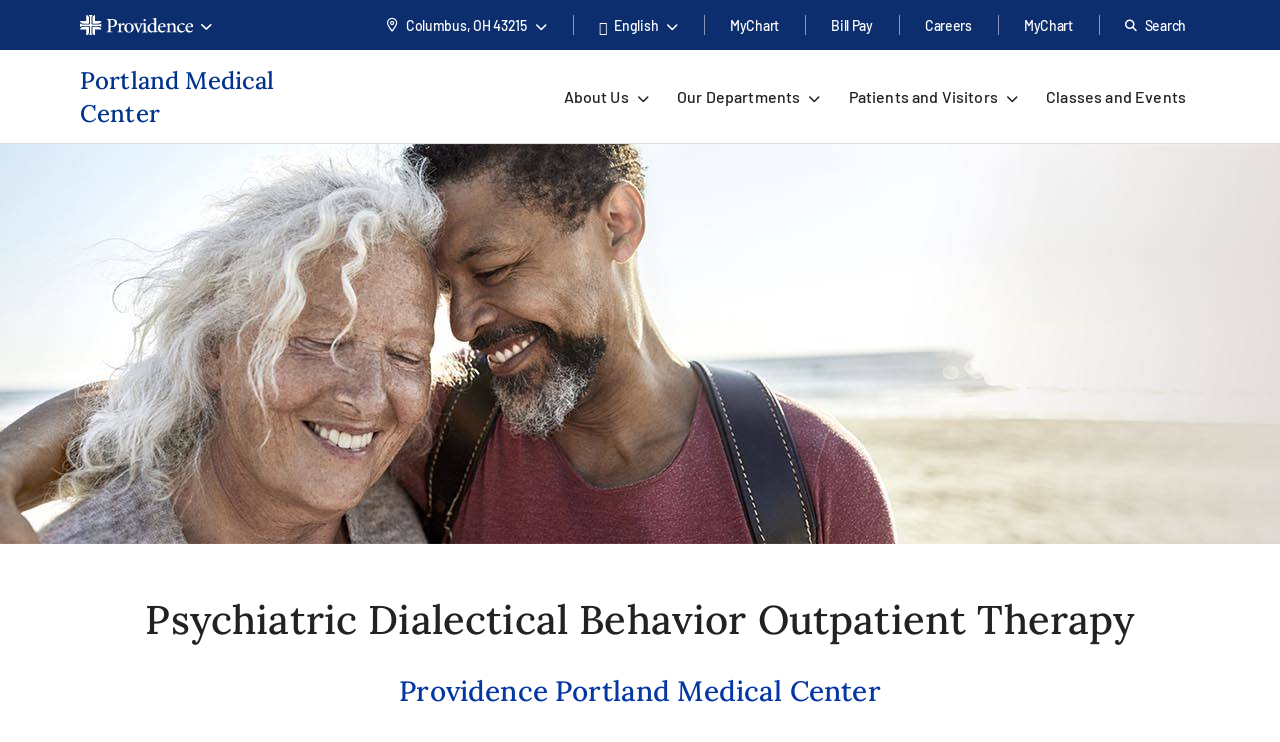

--- FILE ---
content_type: text/html; charset=utf-8
request_url: https://www.providence.org/locations/or/portland-medical-center/psychiatric-care/psychiatric-dialectical-behavior-outpatient-therapy
body_size: 55890
content:
<!DOCTYPE html><html class="no-js no-ios-os no-android-os layout-department-page layout-department-page--regional-top-nav" lang="en"><head>
    
    <meta name="viewport" content="width=device-width, initial-scale=1">
        





    

    <link rel="alternate" href="https://es.providence.org/locations/or/portland-medical-center/psychiatric-care/psychiatric-dialectical-behavior-outpatient-therapy" hreflang="es"><link rel="alternate" href="https://es.providence.org/locations/or/portland-medical-center/psychiatric-care/psychiatric-dialectical-behavior-outpatient-therapy" hreflang="es"><link rel="preconnect dns-prefetch" href="https://tags.tiqcdn.com" crossorigin=""><link rel="preconnect dns-prefetch" href="https://cdn.providence.org" crossorigin=""><link rel="preload" as="fetch" href="https://cdn.providence.org/asset/omQulnRBzRu1CQrxf71BGQ10/foundation/asset-optimization/bundles/js/3/1/64/99/99/95/bundle-v3-164999995-js-min/js?updated=134126848690000000" crossorigin=""><link rel="preload" as="font" href="https://fonts.gstatic.com/s/barlow/v12/7cHqv4kjgoGqM7E3t-4s51os.woff2" crossorigin="" type="font/woff2"><link rel="preload" as="font" href="https://fonts.gstatic.com/s/barlow/v12/7cHqv4kjgoGqM7E30-8s51os.woff2" crossorigin="" type="font/woff2"><link rel="preload" as="font" href="https://fonts.gstatic.com/s/barlow/v12/7cHqv4kjgoGqM7E3_-gs51os.woff2" crossorigin="" type="font/woff2"><link rel="preload" as="font" href="https://fonts.gstatic.com/s/barlow/v12/7cHpv4kjgoGqM7E_DMs5.woff2" crossorigin="" type="font/woff2"><link rel="preload" href="https://fonts.gstatic.com/s/lora/v16/0QI6MX1D_JOuGQbT0gvTJPa787wsuxJBkq0.woff2" as="font" type="font/woff2" crossorigin=""><link rel="preload" href="https://fonts.gstatic.com/s/montserrat/v15/JTURjIg1_i6t8kCHKm45_dJE3gnD_g.woff2" as="font" type="font/woff2" crossorigin=""><link rel="preload" href="https://fonts.gstatic.com/s/montserrat/v15/JTURjIg1_i6t8kCHKm45_bZF3gnD_g.woff2" as="font" type="font/woff2" crossorigin=""><link rel="preload" href="https://fonts.gstatic.com/s/montserrat/v15/JTURjIg1_i6t8kCHKm45_ZpC3gnD_g.woff2" as="font" type="font/woff2" crossorigin=""><link rel="preload" href="https://fonts.gstatic.com/s/montserrat/v15/JTUSjIg1_i6t8kCHKm459Wlhyw.woff2" as="font" type="font/woff2" crossorigin=""><link rel="preload" href="https://cdn.providence.org/asset/3m2wXtNI2qLOOjfKE631Eg10/Themes/psjh/SoCal/socal/fonts/icons/OneSite-woff2/woff2?1669143634441" as="font" type="font/woff2" crossorigin=""><link rel="preload" as="image" href="https://cdn.providence.org/asset/iXD6vcmZGnfO4Eu9mntAQQ10/project/psjh/providence/socal/images/logos/providence-logo-small/svg?iar=0&amp;rev=842e5f8dded144dca66dc1b9e3ff6a7e&amp;hash=B9E6AC5FC3FF9D1FDCE6E89568EF742D"><link rel="preload" as="script" href="https://66rc0hx2cf.kameleoon.eu/engine.js"><link rel="prefetch" as="image" href="https://cdn.providence.org/asset/UZutB5wofRN/NT+ilpQbLA10/project/psjh/providence/socal/images/logos/social/youtube/png?h=72&amp;iar=0&amp;w=104&amp;rev=976d900154cc4d2182f0b8a0af3840ed&amp;hash=56E6BC243E9BFD7F8DB6E77BDF53E7C4"><link rel="prefetch" as="image" href="https://cdn.providence.org/asset/gxJ4bwfDVmBPooAusskQBQ10/project/psjh/providence/socal/images/logos/social/instagram/png?h=85&amp;iar=0&amp;w=85&amp;rev=de36fc3795e346e2ac725cb2510b9fdd&amp;hash=41B1EC174E569D8275F4BCF36815F684"><link rel="prefetch" as="image" href="https://cdn.providence.org/asset/s78WrKhvV9831CnV0cgqbg10/project/psjh/providence/socal/images/logos/social/linkedin/png?h=84&amp;iar=0&amp;w=84&amp;rev=b90c32b4984e4b7aa0a70596eb768064&amp;hash=D77B95354565D2C60E90F46C6C728625"><link rel="prefetch" as="image" href="https://cdn.providence.org/asset/jC+nPJqgp9L5r54ckvqWhg10/project/psjh/providence/socal/images/logos/social/twitter/png?h=89&amp;iar=0&amp;w=96&amp;rev=2d873c9c43534c2faf03b599a56adc06&amp;hash=6C2680FFA8B2C72A609D5E918A498A4C"><link rel="prefetch" as="image" href="https://cdn.providence.org/asset/geMdKaGYXwdaQZRA2kGjaA10/project/psjh/providence/socal/images/logos/social/facebook/png?h=93&amp;iar=0&amp;w=94&amp;rev=0edb52fb3885401e9f0031989ece93a6&amp;hash=FA1098F26C9A6E1EAD0AF0DFB2849539"><link rel="prefetch" as="image" href="https://cdn.providence.org/asset/PNVD6Zg+OaCkcnx8+gTdAA10/project/psjh/shared/images/promo-cards/doctorpromodefault/jpg?h=544&amp;iar=0&amp;w=710&amp;rev=8fb69276b6484ac8880cd7ba07ffe91c&amp;hash=A98375B39046BF7AC4E03C2B935C447E"><link rel="prefetch" as="image" href="https://cdn.providence.org/asset/eQbGST6ryLmfMh2KQO9MLQ10/project/psjh/shared/images/services/banner-images/mature-woman-and-man-embracing-on-beach/jpg?rev=88fc25e8a1ca4d4a8cf470c8970a2847&amp;hash=F0B7FC6F18CBACDBE2574BB56BF4FE38" imagesrcset="https://cdn.providence.org/asset/AELHRekzEJeXLIhKztC/SQ10/project/psjh/shared/images/services/banner-images/mature-woman-and-man-embracing-on-beach/jpg?rev=88fc25e8a1ca4d4a8cf470c8970a2847&amp;w=1440&amp;hash=C6CD3A15F320B07B35FBBA3EE01AB4F5 1440w,https://cdn.providence.org/asset/AELHRekzEJeXLIhKztC/SQ10/project/psjh/shared/images/services/banner-images/mature-woman-and-man-embracing-on-beach/jpg?rev=88fc25e8a1ca4d4a8cf470c8970a2847&amp;w=1440&amp;hash=C6CD3A15F320B07B35FBBA3EE01AB4F5 1440w,https://cdn.providence.org/asset/QyemtXgX8UgXWJdVcPo+kg10/project/psjh/shared/images/services/banner-images/mature-woman-and-man-embracing-on-beach/jpg?rev=88fc25e8a1ca4d4a8cf470c8970a2847&amp;w=1200&amp;hash=BED116EBE12ECDEAEA80DEDD84854B33 1200w,https://cdn.providence.org/asset/MLVr6HKlTrRjvqdcKzAA9A10/project/psjh/shared/images/services/banner-images/mature-woman-and-man-embracing-on-beach/jpg?rev=88fc25e8a1ca4d4a8cf470c8970a2847&amp;w=992&amp;hash=4EDE0FEE6448D0C293674F9D90A6A541 992w,https://cdn.providence.org/asset/7hwVrCpGxe+Zcq8EjY4HnA10/project/psjh/shared/images/services/banner-images/mature-woman-and-man-embracing-on-beach/jpg?rev=88fc25e8a1ca4d4a8cf470c8970a2847&amp;w=768&amp;hash=2079C03EF9A2D262ACFB25617CE72B26 768w,https://cdn.providence.org/asset/O1fucz+RCbLm7C7mokvEHQ10/project/psjh/shared/images/services/banner-images/mature-woman-and-man-embracing-on-beach/jpg?rev=88fc25e8a1ca4d4a8cf470c8970a2847&amp;w=576&amp;hash=B1B2F59A774C2E77E1BBFF56CF9DF67E 576w,https://cdn.providence.org/asset/eQbGST6ryLmfMh2KQO9MLQ10/project/psjh/shared/images/services/banner-images/mature-woman-and-man-embracing-on-beach/jpg?rev=88fc25e8a1ca4d4a8cf470c8970a2847&amp;hash=F0B7FC6F18CBACDBE2574BB56BF4FE38 1440w" imagesizes="(min-width:1440px) 1440px,(min-width:1200px) 1440px,(min-width:992px) 1200px,(min-width:768px) 992px,(min-width:576px) 768px,(min-width:360px) 576px,1440px">
    
        <script>document.documentElement.className = document.documentElement.className.replace('no-js', '')</script>
    <script>dig = window.dig || { refs: [] };</script>
<script>dig.refs={"algolia.css":"https://cdn.providence.org/asset/Qy5Q6iOwXVScNDde4c+oEQ10/themes/psjh/socal/socal/assets/styles/components/algolia/algolia-min/css?updated=133807744730000000","algolia-dependencies.js":"https://cdn.providence.org/asset/UM+2n4rKb36D+m5OFWKAjA10/themes/psjh/socal/socal/assets/scripts/modules/algolia/algolia-dependencies-min/js?updated=133746364180000000","algolia-search-page.js":"https://cdn.providence.org/asset/DGdIwCC08YtFMw9KUmSOKQ10/themes/psjh/socal/socal/assets/scripts/modules/algolia/algolia-search-page-min/js?updated=134079039810000000","jquery-typeahead.js":"https://cdn.providence.org/asset/x1aikDT6tXV8F6ezYQmU8w10/themes/psjh/socal/socal/assets/scripts/modules/jquery/jquery-typeahead-min/js?updated=133746364060000000","geolocation-modal.js":"https://cdn.providence.org/asset/+qRZad718+UMZwaQztJ9IQ10/themes/psjh/socal/socal/assets/scripts/modules/geolocation/geolocation-modal-min/js?updated=133746364120000000","google-maps-autocomplete.js":"https://cdn.providence.org/asset/EHtAkSlgFSfqS9+sBiPgrg10/themes/psjh/socal/socal/assets/scripts/modules/google/google-maps-autocomplete-min/js?updated=133746364180000000","swiper-locations.js":"https://cdn.providence.org/asset/XSMlykRkEY84ozOddXE1vg10/themes/psjh/socal/socal/assets/scripts/modules/swiper/swiper-locations-min/js?updated=133746364050000000","continue-session.css":"https://cdn.providence.org/asset/WqPjbuzreinoq/rIfpHTRA10/themes/psjh/socal/socal/assets/styles/components/continue-session/continue-session-min/css?updated=133807744950000000","bootstrap-modal.css":"https://cdn.providence.org/asset/cp7nzO6QXEVp1o5b4bIB6Q10/themes/psjh/socal/socal/assets/styles/components/bootstrap/bootstrap-modal-min/css?updated=133807744990000000","bootstrap-modal.js":"https://cdn.providence.org/asset/Z1rmaujwieLyFeF4j7Z5Dg10/themes/psjh/socal/socal/assets/scripts/modules/bootstrap/bootstrap-modal-min/js?updated=133746364020000000"}</script>    <script>
        dig.config = {
            page: {
                id: "{23140A66-7280-42F8-9B4F-71A5093C1523}"
            },
            algolia:{
                orch:"https://dig-weborch.provinnovate.com/v1/providers/",
                index:{
                    prefix:"",
                    providers:"os_prod_Providers_Index",
                    locations:"os_prod_Locations_Index",
                    services:"os_prod_Services_Index",
                    pages:"os_prod_Pages_Index",
                    blogs:"os_prod_Blogs_Index",
                    suggestions:"os_prod_Suggestions_Index"
                }
            },
            insights:{
                instrumentationKey:"37185dc7-4818-4605-949b-92d804f4cc65"
            },
            google:{
                apiKey:"AIzaSyBEJHAMP3qXkXQFFAFsb-0uTKKanPJ9fwI"
            },
            cdn:{
                url:'https://cdn.providence.org',
                allowed: ['www.providence.org', 'coronavirus.providence.org', 'express.care', 'content.cdntwrk.com', 'cdn-images.kyruus.com', 'kyruus-app-static.kyruus.com', 'cdn.providence.org', 'www.swedish.org', 'https://cdn.providence.org'],
                hashes: ['1896737512', '1278532287', '546468751', '1900970588', '372173797', '1368669342', '94765706', '1226973872', '232402082']
            }
        };
        dig.user = {
            rvToken: "xxft5-1CqgCPLevJHMUTZWJwGLum11pKBCjflJ2bhwdINwUENO-2PDmNzin6e3YeRcZubqtRsAvG8Ruq-23ZL9HPPNyAxnfMyRpooHmzfwM1:XyBvsjHXPDhOLQ8Pt-SSx0lv0eMKnRpEcA5_J0sxJAizRoJFUBhx9YjXaWWO8j0rPvhEyFtP86dQke_Rfg571iqDP8UxPS_fVYjfSzMBZWQ1",
            cookieConsent: {
                essential: true,
                performance: true,
                functional: true,
                targeting: true,
                social: true
            },
            location: {
                internal: false,
                sessionId: null,
            
                lat: 39.9625,
                lon: -83.0061,
                city: "Columbus",
                state:"OH",
                region:"OH",
                regions:[],
                postal:"43215",
                formatted:"Columbus, OH 43215"
            
            }
        };
        dig.debug = function () { debugger; }; 
        
        dig.page = { id: '{23140A66-7280-42F8-9B4F-71A5093C1523}' };
        dig.isEdit =false;
    </script>
<script>dig.user.experiments = {"developer":{"319793":-1,"334883":-1,"348980":-1,"349417":-1,"353469":-1,"355378":-1,"355379":-1,"356099":-1,"357827":-1},"classic":{"344494":-1,"344496":-1}}</script><script id="_A43262252DE84EEDBF41CE0171B929E3">!function e(n,t,r){function o(d,u){if(!t[d]){if(!n[d]){var s="function"==typeof require&&require;if(!u&&s)return s(d,!0);if(i)return i(d,!0);var c=new Error("Cannot find module '"+d+"'");throw c.code="MODULE_NOT_FOUND",c}var l=t[d]={exports:{}};n[d][0].call(l.exports,(function(e){return o(n[d][1][e]||e)}),l,l.exports,e,n,t,r)}return t[d].exports}for(var i="function"==typeof require&&require,d=0;d<r.length;d++)o(r[d]);return o}({1:[function(e,n,t){"use strict";dig.scripts={};const r=/^(dig\.scripts\['_[0-F]{32}'])\(\)$/;dig.inject=function(e,n,t){const o=r.exec(n);o&&o[1]&&(n=o[1]+".call(window)");var i=document.createTextNode(n),d=document.createElement(e);if(d.appendChild(i),t)for(var u in t)d.setAttribute(u,t[u]);var s=[],c=window.onerror;return window.onerror=function(){s.push(arguments),c&&c.apply(this,arguments)},document.head.appendChild(d),window.onerror=c,{element:d,success:0===s.length,error:s.join("\n")||null}}},{}],2:[function(e,n,t){"use strict";var r=e(7),o=!([].find&&window.fetch&&window.Symbol&&window.Promise&&window.IntersectionObserver&&new RegExp(r.evergreenUserAgentRegExp,"ig").test(navigator.userAgent)),i=!!navigator.userAgent.match(/Android/i),d=!!navigator.userAgent.match(/iPhone|iPad|iPod/i);dig.user.browser={evergreen:!o},dig.user.device={android:i,iOS:d,mobile:i||d};var u=!1;try{var s=Object.defineProperty({},"passive",{get:function(){u=!0}});window.addEventListener("testPassive",null,s),window.removeEventListener("testPassive",null,s)}catch(e){}if(u){function c(e){return function(n,t,r){return!n||-1===n.indexOf("wheel")&&-1===n.indexOf("touch")||(console.warn("ensurePassiveEventListener",n,r),null==r?(r=arguments[2]={},arguments.length=3):"boolean"!=typeof r&&"number"!=typeof r||(r=arguments[2]={capture:!!r}),"boolean"!=typeof r.passive&&(r.passive=!0)),e.apply(this,arguments)}}Element.prototype.addEventListener=c(Element.prototype.addEventListener),document.addEventListener=c(document.addEventListener)}dig.polyfill=function(){if(o){var e=new XMLHttpRequest;e.open("GET","https://cdnjs.cloudflare.com/polyfill/v3/polyfill.min.js?version=3.52.1&features=default%2CArray.prototype.find%2CArray.prototype.some%2CSymbol%2Cfetch%2CIntersectionObserver%2CMutationObserver%2Cconsole.trace%2Cconsole.warn%2Cconsole.error%2Cperformance.now%2Cnavigator.sendBeacon",!1),e.send(null),200===e.status&&e.responseText&&dig.inject("script",e.responseText,null,null)}}},{7:7}],3:[function(e,n,t){"use strict";function r(e,n){return function(t,r){const o=e(t,r,n);if(1!=o.length)throw new Error(`Expected only one element to match '${t}' in existing DOM but found ${o.length}.`);return o[0]}}const o=document.createElement("div");dig.queryAll=(e,n)=>Array.from("<"===e[0]?(o.innerHTML=e,o.childNodes):(n||document).querySelectorAll(e)),dig.query=(e,n)=>"<"===e[0]?(o.innerHTML=e,o.childNodes[0]):(n||document).querySelector(e),dig.queryOne=r(dig.queryAll),dig.xQueryAll=function(e,n,t){const r=document.evaluate(e,n||document,null,XPathResult.ORDERED_NODE_ITERATOR_TYPE,null),o=[];void 0===t&&(t=Number.POSITIVE_INFINITY);try{let e=r.iterateNext();for(;e&&t-- >0;)o.push(e),e=r.iterateNext()}catch(e){console.error(e)}return o},dig.xQuery=(e,n)=>dig.xQueryAll(e,n,1)[0],dig.xQueryOne=r(dig.xQueryAll,2),dig.frag=e=>{const n=document.createDocumentFragment();return e.forEach(e=>n.appendChild(e)),n}},{}],4:[function(e,n,t){"use strict";dig.refs=dig.refs||{},dig.ref=function(e,n){if(void 0===n)return dig.refs[e]||e;dig.refs[e]=n}},{}],5:[function(e,n,t){"use strict";function r(){}dig.info=r,dig.warn=r,dig.error=r},{}],6:[function(e,n,t){"use strict";e(3),e(4),e(1),e(2),e(5),(window.dig=window.dig||{}).modules={}},{1:1,2:2,3:3,4:4,5:5}],7:[function(e,n,t){"use strict";n.exports={evergreenUserAgentRegExp:"(Edge\\/(98(?:\\.0)?|98(?:\\.([1-9]|\\d{2,}))?|(99|\\d{3,})(?:\\.\\d+)?))|((Chromium|Chrome)\\/(97\\.0|97\\.([1-9]|\\d{2,})|(9[8-9]|\\d{3,})\\.\\d+)(?:\\.\\d+)?)|(Firefox\\/(96\\.0|96\\.([1-9]|\\d{2,})|(9[7-9]|\\d{3,})\\.\\d+)\\.\\d+)|(Firefox\\/(96\\.0|96\\.([1-9]|\\d{2,})|(9[7-9]|\\d{3,})\\.\\d+)(pre|[ab]\\d+[a-z]*)?)"}},{}],8:[function(e,n,t){"use strict";e(6)},{6:6}]},{},[8])</script>    <script>dig.polyfill()</script>
<script id="_54CB2ECC3F6349B1A1F713733656FB8A">!function e(t,n,o){function r(d,c){if(!n[d]){if(!t[d]){var s="function"==typeof require&&require;if(!c&&s)return s(d,!0);if(i)return i(d,!0);var a=new Error("Cannot find module '"+d+"'");throw a.code="MODULE_NOT_FOUND",a}var u=n[d]={exports:{}};t[d][0].call(u.exports,(function(e){return r(t[d][1][e]||e)}),u,u.exports,e,t,n,o)}return n[d].exports}for(var i="function"==typeof require&&require,d=0;d<o.length;d++)r(o[d]);return r}({1:[function(e,t,n){t.exports={useViewportsGlobal:!1,breakpoints:{"2xs":0,xs:360,sm:576,md:768,lg:992,xl:1200,"2xl":1440}}},{}],2:[function(e,t,n){"use strict";t.exports=function(e){return e&&e.__esModule?e:{default:e}}},{}],3:[function(e,t,n){"use strict";function o(e){return d?-1===e.indexOf(c)?-1===e.indexOf(i)?e:"https://"+location.host+e.substring(i.length):e=e.replace(d,(function(e,t,n,o){if("1"===t){const e=o.split("?",2),t=e[0].split("/"),n=t.length-1;o=t.slice(0,n).join("/")+"."+t[n],2===e.length&&(o+="?"+e[1])}let i;switch(n){case"0":i=location.host,o="/-/media"+o;break;case"1":i=location.host;break;default:if(i=r.allowed[s.indexOf(n.slice(0,-1))],void 0===i)return e}return"https://"+i+o})):e}dig.cdn=dig.cdn||{};const r=dig.config.cdn;let i=r.url,d=null,c=null;const s=r.hashes.map(e=>e.slice(0,-1));i&&(i=i.replace(/\/$/,""),c=i+"/asset/",d=new RegExp(dig.regex.escape(c)+".{22}(\\d)(\\d+)([^ ]*)","gi")),dig.cdn.revert=o,dig.cdn.events={onError:function(e){var t;if(e.src)t="src";else{if(!e.href)return void console.warn(e.tagName+" is not supported.");t="href"}if(0===e[t].indexOf(i)){const n=e.cloneNode(!0);let r=n[t]!==(n[t]=o(n[t]));n.srcset&&(r|=n.srcset!==(n.srcset=o(n.srcset))),r&&e.parentElement.replaceChild(n,e)}}}},{}],4:[function(e,t,n){"use strict";var o=e(11);dig.cookie={get:o.get,set:o.set,remove:o.remove}},{11:11}],5:[function(e,t,n){"use strict";function o(e){var t=[];switch(!0){case e>=s["2xl"]:t.push("2xl");case e>=s.xl:t.push("xl");case e>=s.lg:t.push("lg");case e>=s.md:t.push("md");case e>=s.sm:t.push("sm");case e>=s.xs:t.push("xs");default:t.push("2xs")}return t}function r(e){return o(void 0===e?a.clientWidth:e)[0]}function i(e,t){return"viewport-"+e+(t||"")}function d(e){p.viewport!==e&&(!window.dispatchEvent(new CustomEvent("beforeresize",{cancelable:!0}))||(function(e){p.viewport!==e&&(document.body.className=document.body.className.replace(new RegExp("(?:^|\\s)viewport-(?:"+u.join("|")+")(?:-up|-down)?(?!\\S)","g"),"").trim()+" "+[].concat(function(e){const t=u.indexOf(e);return u.slice(0,t+1)}(e).map(e=>i(e,"-up")),i(e),function(e){const t=u.indexOf(e);return u.slice(t)}(e).map(e=>i(e,"-down"))).join(" "),p.viewport=e)}(e),window.dispatchEvent(new CustomEvent("afterresize"))))}var c=e(2)(e(1));const s={};for(let e in c.default.breakpoints)s[e]=parseInt(c.default.breakpoints[e],10);const a=document.documentElement,u=o(s["2xl"]).reverse();var l=(location.search.match(/viewport=([^&]+)/)||[])[1];let f=function(){d(l||r())};const p={breakpoints:s,viewport:null,reset:f,getWidth:function(){return document.body.clientWidth},getViewport:r,setViewport:d};dig.display=p,l||window.addEventListener("resize",f),dig.ready(f)},{1:1,2:2}],6:[function(e,t,n){"use strict";function o(e){return Array.from(e.children).filter(e=>e.classList.contains("dex-loader"))[0]}const r=dig.query('<div class="dex-loader"><div class="dex-loader__spinner-wrapper"><div class="dex-loader__spinner"></div></div></div>'),i=dig.loader={show:function(e,t){let n=o(e=e||document.body);if(n?n.dexLoaderDepth++:(n=r.cloneNode(!0),e.appendChild(n),n.dexLoaderDepth=1),1!==n.dexLoaderDepth||n.classList.contains("fadeIn")||void 0!==n.dexTimeout)return;const i=e.dataset.loaderInitialMessage,d=e.dataset.loaderDelayedMessage,c=e.dataset.loaderDelay;if(i&&(n.dataset.message=i),c>0&&d&&setTimeout((function(){n.dataset.message=d}),1e3*c),t)return n.classList.add("fadeIn"),void n.classList.add("fadedIn");n.dexTimeout=setTimeout(()=>{n.dexLoaderDepth>0&&n.classList.add("fadeIn"),n.dexTimeout=void 0},10)},hide:function(e,t){let n=o(e=e||document.body);if(n)return t?(n.classList.remove("fadeIn"),n.classList.remove("fadedIn"),void e.removeChild(n)):void(n.dexLoaderDepth<=0||0==--n.dexLoaderDepth&&setTimeout(()=>{n.dexLoaderDepth<=0&&(n.classList.remove("fadeIn"),n.classList.remove("fadedIn"),setTimeout(()=>{n.dexLoaderDepth<=0&&n.parentElement&&e.removeChild(n)},200))},1e3))},wait:function(e,t){const n=Promise.resolve().then((function(){return i.show(t),e.then(e=>(i.hide(t),e),e=>{throw i.hide(t),e})}));return n.attachTo=function(e){return e&&(t=e),n},n}}},{}],7:[function(e,t,n){"use strict";dig.observe=function(e,t,n,o){return"function"!=typeof t&&(n=arguments[1],o=arguments[2],t=void 0),new Promise((function(r,i){const d=new IntersectionObserver((function(n){n.forEach((function(n){n.isIntersecting&&(r(n.target),t&&!1===t(n.target)||d.unobserve(e))}))}),{root:null,rootMargin:n,threshold:o});d.observe(e)}))}},{}],8:[function(e,t,n){"use strict";function o(){let e;for(;e=s.shift();)try{h.apply(dig,e)}catch(e){console.error(e)}}function r(e,t){function n(){clearTimeout(r),i||(i=!0,0==--f&&l&&o())}f++;let r,i=!1;return t||(r=setTimeout(n,1e4)),e.then(n,n)}function i(){const e=window.Sitecore&&window.Sitecore.WebEditSettings.editing;let t=dig.ready.defer;h=function(t,n,o){if(arguments.length)if(f>0)s.push(p(arguments));else if(n||e&&void 0===n)o?setTimeout.apply(window,[t,0].concat(a)):window.setTimeout(t,0,dig.queryAll,dig.query);else try{o?t.apply(window,a):t(dig.queryAll,dig.query)}catch(e){console.error(e)}},h.queue=s,h.defer=t,h.hold=r,o(),window.jQuery&&jQuery.holdReady(!1),dig.ready=h,a=void 0}function d(){return l||(("complete"===document.readyState||"loading"!==document.readyState&&!document.documentElement.doScroll)&&(l=!0),l)}function c(e){try{throw new Error("stack test")}catch(e){if(e.stack){let t=e.stack.toLowerCase();return-1===t.indexOf("utag")&&-1===t.indexOf("kameleoon")&&-1===t.indexOf("jquery")&&-1!==e.stack.split("\n").pop().indexOf(location.hostname)}}return e}const s=[];let a,u,l=!1,f=0;const p=e=>Array.prototype.slice.call(e,0);let h;const g=document.addEventListener;d()||g.call(document,"DOMContentLoaded",(function(){l=!0})),dig.ready=function(){const e=p(arguments);if(!e.length&&!window.__holdDigReady){let e=dig.ready.defer;return dig.ready=function(){s.push(p(arguments))},dig.ready.defer=e,dig.ready.queue=s,dig.ready.hold=r,void(d()?i():g.call(document,"DOMContentLoaded",i))}s.push(e)},dig.ready.queue=s,dig.ready.defer=!0,dig.ready.hold=r,document.addEventListener=function(e,t){if("DOMContentLoaded"===e){a=p(arguments);var n=dig.ready.defer&&c(!0);if(n)return console.trace("Deferring event 'DOMContentLoaded'"),void dig.ready(t,!0,!0)}g.apply(this,arguments)},dig.ready((function(){console.trace("doc loaded"),document.addEventListener=function(e,t){if("DOMContentLoaded"===e&&d())return console.trace("Firing DOMContentLoaded handler late assignment."),void setTimeout.apply(window,[t,0].concat(a));g.apply(this,arguments)}}),0);const m=[],v=window.addEventListener;window.addEventListener=function(e,t){if("load"===e){var n=dig.ready.defer&&c(!0);if(n)return console.trace("Deferring event 'load'"),void m.push(t)}return v.apply(this,arguments)},v.call(window,"load",(function(){console.trace("win loaded"),u=p(arguments),dig.ready((function(){window.addEventListener=function(e,t){return"load"===e?(console.trace("Firing load handler late assignment."),void setTimeout.apply(window,[t,0].concat(u))):v.apply(this,arguments)},m.forEach((function(e){setTimeout.apply(window,[e,0].concat(u))}))}))}))},{}],9:[function(e,t,n){"use strict";const o=/[\-\[\]\/\{\}\(\)\*\+\?\.\\\^\$\|]/g;dig.regex={escape:function(e){return e.replace(o,"\\$&")}}},{}],10:[function(e,t,n){"use strict";function o(e,t,n){return e?"force-cache":t?"reload":n?"no-store":"no-cache"}function r(e,t,n,r,i){e=Array.isArray(e)?e:[e],t=void 0===t||(Array.isArray(t)?t.map(e=>void 0===e||!!e):[!!t]),n=void 0===n||(Array.isArray(n)?n.map(e=>void 0===e||!!e):[!!n]),i=void 0===i||(Array.isArray(i)?i.map(e=>void 0===e||!!e):[!!i]);var a=(e,t)=>t(),u=null,l=Promise.all(e.map((function(e,r){function s(){return e!==(e=dig.cdn.revert(e))?window.fetch(e,l).then(e=>{if(e.ok)return e;throw new Error("Something went wrong")}).then(f,p):p()}var a=void 0===t[r]||t[r],u=void 0===n[r]||n[r];if(a){const t=c[e];if(t)return t}const l={cache:o(a,u,!0)},f=function(t){return Promise.all([t.clone().text(),t.blob()]).then((function(t){const n=t[0],o=t[1];return{success:!0,text:n,type:function(e,t){var n=e.split("?")[0].split("."),o=n[n.length-1].toLowerCase();if("js"===o)return"script";if("css"===o)return"style";var r=d.find(e=>e[0].test(t));return r&&r[1]}(e,o.type),url:e,reuse:i}}),(function(){return{success:!0,text:null,type:null,url:e,reuse:i}}))},p=function(){return{success:!1,text:null,type:null,url:e,reuse:i}},h=window.fetch(e,l).then((function(e){return e.ok?f(e):s()}),s);return c[e]=h,h}))).then((function(e){return Promise.all(e.map((function(e){return r?{then:function(t){return new Promise(n=>{a(e,(function(){t(e),n(e)}))})}}:null===e.type?{then:function(e){return e(!1),!1}}:{then:function(t){return new Promise(n=>{a(e,(function(){const o=s[e.url]||(s[e.url]=[]);e.reuse&&0!==o.length||o.push(dig.inject(e.type,e.text));const r=o[o.length-1];r.__dexRequireID=e.url,t(r),n(r)}))})}}})))})).then((function(e){return u=e,e.every((function(e){return e&&e.success}))?Promise.resolve():Promise.reject()}));return l.when=function(e){return a=e,l},l.destroy=function(){u&&(u.forEach((function(e){if(e.__dexRequireID){const t=s[e.__dexRequireID],n=t?t.indexOf(e):-1;-1!==n&&t.splice(n,1)}e.target.parentNode.removeChild(e.target)})),u=null)},l}function i(...e){return r(e.map(e=>dig.ref(e)),void 0,void 0)}const d=[[/text\/css/,"style"],[/(application|text)\/(x-)?(ecma|java|j|live)script/,"script"]],c={},s={};dig.require=i,dig.requireRaw=function(...e){return r(e.map(e=>dig.ref(e)),void 0,void 0,!0,!1)},dig.prefetch=function(...e){var t;return function(){return t||(t=i(...e)),t}}},{}],11:[function(e,t,n){"use strict";function o(e,t,n,o){let r="".concat(e,"=").concat(encodeURIComponent(t));if(n&&(r+=";expires=".concat(n.toUTCString())),!o){const e=location.hostname.split(".").slice(-2).join(".");r+=";domain=".concat(e)}return document.cookie=r,t}Object.defineProperty(n,"__esModule",{value:!0}),n.get=function(e){return(document.cookie.split(";").map(e=>e.trim().split("=")).find(t=>t[0]===e)||[])[1]||null},n.set=o,n.remove=function(e){const t=new Date;t.setDate(t.getDate()-1),o(e,"",t),o(e,"",t,!0)}},{}],12:[function(e,t,n){"use strict";e(8),e(9),e(10),e(5),e(7),e(3),e(4),e(6),dig.preload=function(e){console.warn("dig.preload is deprecated"),e(dig.queryAll,dig.query)}},{10:10,3:3,4:4,5:5,6:6,7:7,8:8,9:9}],13:[function(e,t,n){"use strict";e(12)},{12:12}]},{},[13])</script>            <script>
                (function (xhr) {
                    xhr.open('POST', 'https://dev-ping.provhealth.org/api/SiteIpTracking/SendBeaconRequest?token=57365368557157314658503564676b73574350537a413d3d,-558436563', true);
                    xhr.setRequestHeader('Content-Type', 'text/plain');
                    xhr.send();
                })(new XMLHttpRequest());
            </script>
        <script>dig.warn('Tracker is not active');</script>
<script id="_4D22DECBC49646AE9B94C35CF406F313">dig.require("https://cdn.providence.org/asset/omQulnRBzRu1CQrxf71BGQ10/foundation/asset-optimization/bundles/js/3/1/64/99/99/95/bundle-v3-164999995-js-min/js?updated=134126848690000000")</script>
    
    <style id="_883F0E6FDC20452589A505AEF127693C">a,abbr,acronym,address,applet,big,blockquote,body,caption,cite,code,dd,del,dfn,div,dl,dt,fieldset,font,form,h1,h2,h3,h4,h5,h6,html,iframe,img,ins,kbd,label,legend,li,object,ol,p,pre,q,s,samp,small,span,strike,strong,sub,sup,table,tbody,td,tfoot,th,thead,tr,tt,ul,var{margin:0;padding:0;border:0;outline:0;font-weight:inherit;font-style:inherit;font-size:100%;font-family:inherit;vertical-align:initial}html{height:100%}em{margin:0;padding:0;border:0;font-weight:inherit;font-size:100%;font-family:inherit;vertical-align:initial}:focus,em{outline:0}body{line-height:1;color:#000;background:#fff;font-family:Arial,Helvetica,sans-serif;font-size:12px;height:100%}ol,ul{list-style:none}table{border-collapse:initial;border-spacing:0}caption,td,th{text-align:left;font-weight:400}blockquote:after,blockquote:before,q:after,q:before{content:""}blockquote,q{quotes:"" ""}sub{vertical-align:sub}sub,sup{font-size:.9em}sup{vertical-align:super}@font-face{font-family:Lora;font-style:normal;font-weight:500;font-display:swap;src:url(https://fonts.gstatic.com/s/lora/v16/0QI6MX1D_JOuGQbT0gvTJPa787wsuxJBkq0.woff2) format("woff2");unicode-range:u+00??,u+0131,u+0152-0153,u+02bb-02bc,u+02c6,u+02da,u+02dc,u+2000-206f,u+2074,u+20ac,u+2122,u+2191,u+2193,u+2212,u+2215,u+feff,u+fffd}@font-face{font-family:Montserrat;font-style:normal;font-weight:400;font-display:swap;src:url(https://fonts.gstatic.com/s/montserrat/v15/JTUSjIg1_i6t8kCHKm459Wlhyw.woff2) format("woff2");unicode-range:u+00??,u+0131,u+0152-0153,u+02bb-02bc,u+02c6,u+02da,u+02dc,u+2000-206f,u+2074,u+20ac,u+2122,u+2191,u+2193,u+2212,u+2215,u+feff,u+fffd}@font-face{font-family:Montserrat;font-style:normal;font-weight:500;font-display:swap;src:url(https://fonts.gstatic.com/s/montserrat/v15/JTURjIg1_i6t8kCHKm45_ZpC3gnD_g.woff2) format("woff2");unicode-range:u+00??,u+0131,u+0152-0153,u+02bb-02bc,u+02c6,u+02da,u+02dc,u+2000-206f,u+2074,u+20ac,u+2122,u+2191,u+2193,u+2212,u+2215,u+feff,u+fffd}@font-face{font-family:Montserrat;font-style:normal;font-weight:600;font-display:swap;src:url(https://fonts.gstatic.com/s/montserrat/v15/JTURjIg1_i6t8kCHKm45_bZF3gnD_g.woff2) format("woff2");unicode-range:u+00??,u+0131,u+0152-0153,u+02bb-02bc,u+02c6,u+02da,u+02dc,u+2000-206f,u+2074,u+20ac,u+2122,u+2191,u+2193,u+2212,u+2215,u+feff,u+fffd}@font-face{font-family:Montserrat;font-style:normal;font-weight:700;font-display:swap;src:url(https://fonts.gstatic.com/s/montserrat/v15/JTURjIg1_i6t8kCHKm45_dJE3gnD_g.woff2) format("woff2");unicode-range:u+00??,u+0131,u+0152-0153,u+02bb-02bc,u+02c6,u+02da,u+02dc,u+2000-206f,u+2074,u+20ac,u+2122,u+2191,u+2193,u+2212,u+2215,u+feff,u+fffd}@font-face{font-family:Barlow;font-style:normal;font-weight:400;font-display:swap;src:url(https://fonts.gstatic.com/s/barlow/v12/7cHpv4kjgoGqM7E_DMs5.woff2) format("woff2");unicode-range:u+00??,u+0131,u+0152-0153,u+02bb-02bc,u+02c6,u+02da,u+02dc,u+2000-206f,u+2074,u+20ac,u+2122,u+2191,u+2193,u+2212,u+2215,u+feff,u+fffd}@font-face{font-family:Barlow;font-style:normal;font-weight:500;font-display:swap;src:url(https://fonts.gstatic.com/s/barlow/v12/7cHqv4kjgoGqM7E3_-gs51os.woff2) format("woff2");unicode-range:u+00??,u+0131,u+0152-0153,u+02bb-02bc,u+02c6,u+02da,u+02dc,u+2000-206f,u+2074,u+20ac,u+2122,u+2191,u+2193,u+2212,u+2215,u+feff,u+fffd}@font-face{font-family:Barlow;font-style:normal;font-weight:600;font-display:swap;src:url(https://fonts.gstatic.com/s/barlow/v12/7cHqv4kjgoGqM7E30-8s51os.woff2) format("woff2");unicode-range:u+00??,u+0131,u+0152-0153,u+02bb-02bc,u+02c6,u+02da,u+02dc,u+2000-206f,u+2074,u+20ac,u+2122,u+2191,u+2193,u+2212,u+2215,u+feff,u+fffd}@font-face{font-family:Barlow;font-style:normal;font-weight:700;font-display:swap;src:url(https://fonts.gstatic.com/s/barlow/v12/7cHqv4kjgoGqM7E3t-4s51os.woff2) format("woff2");unicode-range:u+00??,u+0131,u+0152-0153,u+02bb-02bc,u+02c6,u+02da,u+02dc,u+2000-206f,u+2074,u+20ac,u+2122,u+2191,u+2193,u+2212,u+2215,u+feff,u+fffd}@font-face{font-family:OneSite;src:url(https://cdn.providence.org/asset/0A8duSx+3OqUDnjZtzNT+g10/Themes/psjh/SoCal/socal/fonts/icons/OneSite-eot/eot?1669143634441);src:url(https://cdn.providence.org/asset/0A8duSx+3OqUDnjZtzNT+g10/Themes/psjh/SoCal/socal/fonts/icons/OneSite-eot/eot?1669143634441) format("eot"),url(https://cdn.providence.org/asset/3m2wXtNI2qLOOjfKE631Eg10/Themes/psjh/SoCal/socal/fonts/icons/OneSite-woff2/woff2?1669143634441) format("woff2"),url(https://cdn.providence.org/asset/8Je1CVGj+uHnqEButwkrXA10/Themes/psjh/SoCal/socal/fonts/icons/OneSite-woff/woff?1669143634441) format("woff"),url(https://cdn.providence.org/asset/j6+hTPCQ+oijDOON5gSaDQ10/Themes/psjh/SoCal/socal/fonts/icons/OneSite-ttf/ttf?1669143634441) format("truetype"),url(https://cdn.providence.org/asset/+qWmZCiz1V9CnDei3PXrMQ10/Themes/psjh/SoCal/socal/fonts/icons/OneSite-svg/svg?1669143634441) format("svg");font-display:block}[class*=" dig-icon-"]:before,[class^=dig-icon-]:before{font-family:OneSite;-webkit-font-smoothing:antialiased;-moz-osx-font-smoothing:grayscale;font-style:normal;font-variant:normal;font-weight:400;text-decoration:none;text-transform:none;font-size:24px;line-height:1em}.dig-icon-arrow-right:before{content:"\E001"}.dig-icon-carousel-arrow-two-tone:before{content:"\E002"}.dig-icon-carousel-arrow:before{content:"\E003"}.dig-icon-checkmark:before{content:"\E004"}.dig-icon-globe:before{content:"\E005"}.dig-icon-house:before{content:"\E006"}.dig-icon-info-circle:before{content:"\E007"}.dig-icon-map-pin:before{content:"\E008"}.dig-icon-marker:before{content:"\E009"}.dig-icon-minus:before{content:"\E00A"}.dig-icon-my-location:before{content:"\E00B"}.dig-icon-phone:before{content:"\E00C"}.dig-icon-plus:before{content:"\E00D"}.dig-icon-rating-outline-heart:before{content:"\E00E"}.dig-icon-search:before{content:"\E00F"}.dig-icon-my-location{padding-top:16px;color:#0537a4}.dig-icon-my-location:before{vertical-align:sub;margin-right:8px}.dig-icon-my-location a:active,.dig-icon-my-location a:hover{color:#0537a4!important}.fa,.fa-brands,.fa-classic,.fa-duotone,.fa-light,.fa-regular,.fa-sharp,.fa-sharp-solid,.fa-solid,.fa-thin,.fab,.fad,.fal,.far,.fas,.fass,.fat{display:inline-block;font-family:FontAwesome;font-style:normal;font-weight:900;font-size:inherit;text-rendering:auto;-webkit-font-smoothing:antialiased;-moz-osx-font-smoothing:grayscale}.fa-regular,.far{font-family:Font Awesome\ 6 Regular;font-weight:400}.fa-light,.fal{font-family:Font Awesome\ 6 Light;font-weight:300}.fa-thin,.fat{font-family:Font Awesome\ 6 Thin;font-weight:100}.fa-sharp,.fass{font-family:Font Awesome\ 6 Sharp}.fa-brands,.fab{font-family:Font Awesome\ 6 Brands;font-weight:400}.fa-duotone,.fad{font-family:Font Awesome\ 6 Duotone;position:relative;letter-spacing:normal}.fa-duotone:before,.fad:before{position:absolute;color:inherit;opacity:1}.fa-duotone:after,.fad:after{opacity:.4;color:inherit}.fa-duotone.fa-swap-opacity:before,.fa-swap-opacity .fa-duotone:before,.fa-swap-opacity .fad:before,.fad.fa-swap-opacity:before{opacity:.4}.fa-duotone.fa-swap-opacity:after,.fa-swap-opacity .fa-duotone:after,.fa-swap-opacity .fad:after,.fad.fa-swap-opacity:after{opacity:1}.fa-duotone.fa-inverse,.fad.fa-inverse{color:#fff}.fa-duotone.fa-stack-1x,.fa-duotone.fa-stack-2x,.fad.fa-stack-1x,.fad.fa-stack-2x{position:absolute}.fa-1x{font-size:1em}.fa-2x{font-size:2em}.fa-3x{font-size:3em}.fa-4x{font-size:4em}.fa-5x{font-size:5em}.fa-6x{font-size:6em}.fa-7x{font-size:7em}.fa-8x{font-size:8em}.fa-9x{font-size:9em}.fa-10x{font-size:10em}.fa-2xs{font-size:.625em;line-height:.1em;vertical-align:.225em}.fa-xs{font-size:.75em;line-height:.08333em;vertical-align:.125em}.fa-sm{font-size:.875em;line-height:.07143em;vertical-align:.05357em}.fa-lg{font-size:1.25em;line-height:.05em;vertical-align:-.075em}.fa-xl{font-size:1.5em;line-height:.04167em;vertical-align:-.125em}.fa-2xl{font-size:2em;line-height:.03125em;vertical-align:-.1875em}.fa-fw{text-align:center;width:1.25em}.fa-ul{list-style-type:none;margin-left:2.5em;padding-left:0}.fa-ul>li{position:relative}.fa-li{left:-2em;position:absolute;text-align:center;width:2em;line-height:inherit}.fa-border{border-radius:.1em;border:.08em solid #eee;padding:.2em .25em .15em}.fa-pull-left{float:left;margin-right:.3em}.fa-pull-right{float:right;margin-left:.3em}.fa-spin{-webkit-animation-name:fa-spin;animation-name:fa-spin;-webkit-animation-delay:0s;animation-delay:0s;-webkit-animation-direction:normal;animation-direction:normal;-webkit-animation-duration:2s;animation-duration:2s;-webkit-animation-iteration-count:infinite;animation-iteration-count:infinite;-webkit-animation-timing-function:linear;animation-timing-function:linear}.fa-pulse{-webkit-animation-name:fa-spin;animation-name:fa-spin;-webkit-animation-direction:normal;animation-direction:normal;-webkit-animation-duration:1s;animation-duration:1s;-webkit-animation-iteration-count:infinite;animation-iteration-count:infinite;-webkit-animation-timing-function:steps(8);animation-timing-function:steps(8)}@media (prefers-reduced-motion:reduce){.fa-spin{-webkit-animation-delay:-1ms;animation-delay:-1ms;-webkit-animation-duration:1ms;animation-duration:1ms;-webkit-animation-iteration-count:1;animation-iteration-count:1;transition-delay:0s;transition-duration:0s}}@-webkit-keyframes fa-spin{0%{-webkit-transform:rotate(0deg);transform:rotate(0deg)}to{-webkit-transform:rotate(1turn);transform:rotate(1turn)}}@keyframes fa-spin{0%{-webkit-transform:rotate(0deg);transform:rotate(0deg)}to{-webkit-transform:rotate(1turn);transform:rotate(1turn)}}.fa-rotate-90{-webkit-transform:rotate(90deg);transform:rotate(90deg)}.fa-rotate-180{-webkit-transform:rotate(180deg);transform:rotate(180deg)}.fa-rotate-270{-webkit-transform:rotate(270deg);transform:rotate(270deg)}.fa-flip-horizontal{-webkit-transform:scaleX(-1);transform:scaleX(-1)}.fa-flip-vertical{-webkit-transform:scaleY(-1);transform:scaleY(-1)}.fa-flip-both,.fa-flip-horizontal.fa-flip-vertical{-webkit-transform:scale(-1);transform:scale(-1)}.fa-rotate-by{-webkit-transform:rotate(none);transform:rotate(none)}.fa-stack{display:inline-block;height:2em;line-height:2em;position:relative;vertical-align:middle;width:2.5em}.fa-stack-1x,.fa-stack-2x{left:0;position:absolute;text-align:center;width:100%;z-index:auto}.fa-stack-1x{line-height:inherit}.fa-stack-2x{font-size:2em}.fa-inverse{color:#fff}.fa-sr-only,.fa-sr-only-focusable:not(:focus),.sr-only,.sr-only-focusable:not(:focus){position:absolute;width:1px;height:1px;padding:0;margin:-1px;overflow:hidden;clip:rect(0,0,0,0);white-space:nowrap;border-width:0}button,datalist,input,option,select,textarea{font-family:Barlow,sans-serif;font-size:1.6rem}.control{display:block;position:relative;padding-left:40px;padding-top:2px;margin-bottom:20px;cursor:pointer;font-size:1.6rem;line-height:2.4rem;width:-webkit-fit-content;width:-moz-fit-content;width:fit-content}.control input{position:absolute;z-index:-1;opacity:0}.control__indicator{position:absolute;top:2px;left:0;height:24px;width:24px;border:1px solid #ddd;background:#fff;border-radius:4px}.control--radio .control__indicator{border-radius:4px}.control:hover input:not([disabled])~.control__indicator{border:1px solid #0537a4}.control input:focus-visible~.control__indicator{background:#fff;outline:2px solid #335ca5;outline-offset:2px;border-color:#0537a4}.control:hover input:not([disabled]):checked~.control__indicator,.control input:checked~.control__indicator{background:#0537a4;border-color:#0537a4}.control input:checked:focus-visible~.control__indicator{background:#0537a4;outline:2px solid #335ca5;outline-offset:2px;border-color:#0537a4}.control input:disabled~.control__indicator{background:#fff;cursor:not-allowed}.control__indicator:after{display:inline-block;font-family:FontAwesome;font-style:normal;font-weight:900;font-size:inherit;text-rendering:auto;-webkit-font-smoothing:antialiased;-moz-osx-font-smoothing:grayscale;content:"\f00c"!important;position:absolute;display:none;font-size:12px;transition:all .3s ease;-webkit-transform:skew(-2deg,-7deg);transform:skew(-2deg,-7deg)}.control input:checked~.control__indicator:after{display:block;color:#fff}.control--checkbox .control__indicator:after{top:50%;left:50%;-webkit-transform:translate(-50%,-50%);transform:translate(-50%,-50%)}.control--checkbox input:disabled~.control__indicator:after{border-color:#d2d2d2}.control--checkbox input:disabled:checked~.control__indicator{background-color:#d2d2d2;border-color:#d2d2d2;cursor:not-allowed}.dex-loader,.swiper:not(.swiper-initialized)>.swiper-wrapper{-webkit-justify-content:center;justify-content:center}.dex-loader{position:absolute;top:0;bottom:0;right:0;left:0;background-color:hsla(0,0%,100%,.9);z-index:1002;transition:opacity .2s ease-in-out,background-color .2s ease-in-out;opacity:0;cursor:default;display:-webkit-flex;display:flex;-webkit-align-items:center;align-items:center}body>.dex-loader{position:fixed;z-index:999999}.global-geo-container>.dex-loader{z-index:999}.dex-loader:after{content:attr(data-message);-webkit-align-self:flex-end;align-self:flex-end}.dex-loader.fadeIn{opacity:1}.dex-loader.fadedIn{transition:none}.dex-loader__spinner-wrapper{pointer-events:none;display:contents}.dex-loader__spinner{border:8px solid #eee;border-top-color:#0537a4;border-radius:50%;width:48px;height:48px;-webkit-animation:spin 2s linear infinite;animation:spin 2s linear infinite;position:absolute;z-index:100}@-webkit-keyframes spin{0%{-webkit-transform:rotate(0deg);transform:rotate(0deg)}to{-webkit-transform:rotate(1turn);transform:rotate(1turn)}}@keyframes spin{0%{-webkit-transform:rotate(0deg);transform:rotate(0deg)}to{-webkit-transform:rotate(1turn);transform:rotate(1turn)}}html{font-size:62.5%;-webkit-font-smoothing:antialiased;-moz-osx-font-smoothing:grayscale;margin-bottom:0}body{font-family:Barlow,sans-serif;position:relative;overflow:auto;color:#222;font-size:1.6rem;line-height:1.5rem;letter-spacing:.016rem;background:transparent;-webkit-tap-highlight-color:rgba(0,0,0,0)}body.on-page-editor{background:none!important}body #content{position:relative}body #wrapper{overflow:hidden}a{cursor:pointer}a,a:hover{color:#0537a4;text-decoration:underline}strong{font-weight:700}.body-12{font-size:1.2rem}.body-14{font-size:1.4rem}.body-16{font-size:1.6rem}.body-18{font-size:1.8rem}.container{max-width:767.999px;width:100%;margin-left:auto;margin-right:auto}@media (min-width:768px){.container{max-width:991.999px}}@media (min-width:992px){.container{max-width:1440px}}.component-content{margin-left:auto;margin-right:auto;width:100%;max-width:calc(100vw - 160px)}@media (max-width:991.98px){.component-content{max-width:calc(100vw - 48px)}}@media (min-width:768px) and (max-width:1199.98px){.component-content{max-width:calc(100vw - 80px)}}@media (min-width:992px){.component-content{max-width:calc(100vw - 160px)}}@media (min-width:1440px){.component-content{max-width:1280px}}.full-width-content>.component-content{max-width:100%}.component{width:100%}p{line-height:150%}.subhead-h1,.subhead-h2,.subhead-h3,.subhead-h4,.subhead-h5,.subhead-h6,h1,h2,h3,h4,h5,h6{font-weight:500}.subhead-h1,.subhead-h2,.subhead-h3,.subhead-h4,.subhead-h5,h1,h2,h3,h4,h5{line-height:140%}.subhead-h6,h6{line-height:150%}.subhead-h1,.subhead-h2,.subhead-h3,.subhead-h4,.subhead-h5,.subhead-h6,h1,h2,h3,h4,h5,h6{font-family:Lora,serif}.subhead-h1,h1{font-size:4rem}@media (max-width:991.98px){.subhead-h1,h1{font-size:3.2rem}}@media (max-width:575.98px){.subhead-h1,h1{font-size:3.2rem}}.subhead-h2,h2{font-size:3.5rem}@media (max-width:991.98px){.subhead-h2,h2{font-size:2.8rem}}@media (max-width:575.98px){.subhead-h2,h2{font-size:2.8rem}}.subhead-h3,h3{font-size:2.8rem}@media (max-width:991.98px){.subhead-h3,h3{font-size:2.4rem}}@media (max-width:575.98px){.subhead-h3,h3{font-size:2.4rem}}.subhead-h4,h4{font-size:2.4rem}@media (max-width:991.98px){.subhead-h4,h4{font-size:2rem}}@media (max-width:575.98px){.subhead-h4,h4{font-size:2rem}}.subhead-h5,h5{font-size:2rem}@media (max-width:991.98px){.subhead-h5,h5{font-size:1.8rem}}@media (max-width:575.98px){.subhead-h5,h5{font-size:1.8rem}}.subhead-h6,h6{font-size:1.8rem}@media (max-width:991.98px){.subhead-h6,h6{font-size:1.6rem}}@media (max-width:575.98px){.subhead-h6,h6{font-size:1.6rem}}.android-os,.ios-os{display:inline;display:initial}@media (min-width:992px){.android-os.no-desktop,.ios-os.no-desktop,.no-desktop{display:none}}.desktop-only{display:inline;display:initial}@media (max-width:991.98px){.desktop-only{display:none}}.hidden{display:none}.viewport-2xs{max-width:359.98px}.viewport-xs{min-width:360px;max-width:575.98px}.viewport-sm{min-width:576px;max-width:767.98px}.viewport-md{min-width:768px;max-width:991.98px}.viewport-lg{min-width:992px;max-width:1199.98px}.viewport-xl{min-width:1200px;max-width:1439.98px}.viewport-2xl{min-width:1440px}p{padding:8px 0}p:first-child{padding-top:0}p:last-child{padding-bottom:0}p:empty{padding:0;margin:0}.top-main-content .component{position:relative}.top-main-content ol,.top-main-content ul{padding:8px 0}.top-main-content ol:first-child,.top-main-content ul:first-child{padding-top:0}.top-main-content ol:last-child,.top-main-content ul:last-child{padding-bottom:0}.top-main-content .subhead-h1,.top-main-content .subhead-h2,.top-main-content .subhead-h3,.top-main-content .subhead-h4,.top-main-content h1,.top-main-content h2,.top-main-content h3,.top-main-content h4{padding-bottom:24px;margin:0}.top-main-content .subhead-h1:not(:first-child),.top-main-content .subhead-h2:not(:first-child),.top-main-content .subhead-h3:not(:first-child),.top-main-content .subhead-h4:not(:first-child),.top-main-content h1:not(:first-child),.top-main-content h2:not(:first-child),.top-main-content h3:not(:first-child),.top-main-content h4:not(:first-child){padding-top:40px}.top-main-content .subhead-h1+ol,.top-main-content .subhead-h1+p,.top-main-content .subhead-h1+ul:not(.nav-tabs),.top-main-content .subhead-h2+ol,.top-main-content .subhead-h2+p,.top-main-content .subhead-h2+ul:not(.nav-tabs),.top-main-content .subhead-h3+ol,.top-main-content .subhead-h3+p,.top-main-content .subhead-h3+ul:not(.nav-tabs),.top-main-content .subhead-h4+ol,.top-main-content .subhead-h4+p,.top-main-content .subhead-h4+ul:not(.nav-tabs),.top-main-content h1+ol,.top-main-content h1+p,.top-main-content h1+ul:not(.nav-tabs),.top-main-content h2+ol,.top-main-content h2+p,.top-main-content h2+ul:not(.nav-tabs),.top-main-content h3+ol,.top-main-content h3+p,.top-main-content h3+ul:not(.nav-tabs),.top-main-content h4+ol,.top-main-content h4+p,.top-main-content h4+ul:not(.nav-tabs){padding-top:0}.top-main-content .subhead-h1+ol:last-child,.top-main-content .subhead-h1+p:last-child,.top-main-content .subhead-h1+ul:not(.nav-tabs):last-child,.top-main-content .subhead-h2+ol:last-child,.top-main-content .subhead-h2+p:last-child,.top-main-content .subhead-h2+ul:not(.nav-tabs):last-child,.top-main-content .subhead-h3+ol:last-child,.top-main-content .subhead-h3+p:last-child,.top-main-content .subhead-h3+ul:not(.nav-tabs):last-child,.top-main-content .subhead-h4+ol:last-child,.top-main-content .subhead-h4+p:last-child,.top-main-content .subhead-h4+ul:not(.nav-tabs):last-child,.top-main-content h1+ol:last-child,.top-main-content h1+p:last-child,.top-main-content h1+ul:not(.nav-tabs):last-child,.top-main-content h2+ol:last-child,.top-main-content h2+p:last-child,.top-main-content h2+ul:not(.nav-tabs):last-child,.top-main-content h3+ol:last-child,.top-main-content h3+p:last-child,.top-main-content h3+ul:not(.nav-tabs):last-child,.top-main-content h4+ol:last-child,.top-main-content h4+p:last-child,.top-main-content h4+ul:not(.nav-tabs):last-child{padding-bottom:0}.top-main-content .subhead-h5,.top-main-content .subhead-h6,.top-main-content h5,.top-main-content h6{margin:0;padding-bottom:16px}.top-main-content .subhead-h5:not(:first-child),.top-main-content .subhead-h6:not(:first-child),.top-main-content h5:not(:first-child),.top-main-content h6:not(:first-child){padding-top:40px}.top-main-content .subhead-h5+ol,.top-main-content .subhead-h5+p,.top-main-content .subhead-h5+ul:not(.nav-tabs),.top-main-content .subhead-h6+ol,.top-main-content .subhead-h6+p,.top-main-content .subhead-h6+ul:not(.nav-tabs),.top-main-content h5+ol,.top-main-content h5+p,.top-main-content h5+ul:not(.nav-tabs),.top-main-content h6+ol,.top-main-content h6+p,.top-main-content h6+ul:not(.nav-tabs){padding-top:0}.top-main-content .subhead-h5+ol:last-child,.top-main-content .subhead-h5+p:last-child,.top-main-content .subhead-h5+ul:not(.nav-tabs):last-child,.top-main-content .subhead-h6+ol:last-child,.top-main-content .subhead-h6+p:last-child,.top-main-content .subhead-h6+ul:not(.nav-tabs):last-child,.top-main-content h5+ol:last-child,.top-main-content h5+p:last-child,.top-main-content h5+ul:not(.nav-tabs):last-child,.top-main-content h6+ol:last-child,.top-main-content h6+p:last-child,.top-main-content h6+ul:not(.nav-tabs):last-child{padding-bottom:0}.top-main-content .subhead-h1+.subhead-h1:not(:first-child),.top-main-content .subhead-h1+.subhead-h2:not(:first-child),.top-main-content .subhead-h1+.subhead-h3:not(:first-child),.top-main-content .subhead-h1+.subhead-h4:not(:first-child),.top-main-content .subhead-h1+.subhead-h5:not(:first-child),.top-main-content .subhead-h1+.subhead-h6:not(:first-child),.top-main-content .subhead-h1+h1:not(:first-child),.top-main-content .subhead-h1+h2:not(:first-child),.top-main-content .subhead-h1+h3:not(:first-child),.top-main-content .subhead-h1+h4:not(:first-child),.top-main-content .subhead-h1+h5:not(:first-child),.top-main-content .subhead-h1+h6:not(:first-child),.top-main-content .subhead-h2+.subhead-h1:not(:first-child),.top-main-content .subhead-h2+.subhead-h2:not(:first-child),.top-main-content .subhead-h2+.subhead-h3:not(:first-child),.top-main-content .subhead-h2+.subhead-h4:not(:first-child),.top-main-content .subhead-h2+.subhead-h5:not(:first-child),.top-main-content .subhead-h2+.subhead-h6:not(:first-child),.top-main-content .subhead-h2+h1:not(:first-child),.top-main-content .subhead-h2+h2:not(:first-child),.top-main-content .subhead-h2+h3:not(:first-child),.top-main-content .subhead-h2+h4:not(:first-child),.top-main-content .subhead-h2+h5:not(:first-child),.top-main-content .subhead-h2+h6:not(:first-child),.top-main-content .subhead-h3+.subhead-h1:not(:first-child),.top-main-content .subhead-h3+.subhead-h2:not(:first-child),.top-main-content .subhead-h3+.subhead-h3:not(:first-child),.top-main-content .subhead-h3+.subhead-h4:not(:first-child),.top-main-content .subhead-h3+.subhead-h5:not(:first-child),.top-main-content .subhead-h3+.subhead-h6:not(:first-child),.top-main-content .subhead-h3+h1:not(:first-child),.top-main-content .subhead-h3+h2:not(:first-child),.top-main-content .subhead-h3+h3:not(:first-child),.top-main-content .subhead-h3+h4:not(:first-child),.top-main-content .subhead-h3+h5:not(:first-child),.top-main-content .subhead-h3+h6:not(:first-child),.top-main-content .subhead-h4+.subhead-h1:not(:first-child),.top-main-content .subhead-h4+.subhead-h2:not(:first-child),.top-main-content .subhead-h4+.subhead-h3:not(:first-child),.top-main-content .subhead-h4+.subhead-h4:not(:first-child),.top-main-content .subhead-h4+.subhead-h5:not(:first-child),.top-main-content .subhead-h4+.subhead-h6:not(:first-child),.top-main-content .subhead-h4+h1:not(:first-child),.top-main-content .subhead-h4+h2:not(:first-child),.top-main-content .subhead-h4+h3:not(:first-child),.top-main-content .subhead-h4+h4:not(:first-child),.top-main-content .subhead-h4+h5:not(:first-child),.top-main-content .subhead-h4+h6:not(:first-child),.top-main-content .subhead-h5+.subhead-h1:not(:first-child),.top-main-content .subhead-h5+.subhead-h2:not(:first-child),.top-main-content .subhead-h5+.subhead-h3:not(:first-child),.top-main-content .subhead-h5+.subhead-h4:not(:first-child),.top-main-content .subhead-h5+.subhead-h5:not(:first-child),.top-main-content .subhead-h5+.subhead-h6:not(:first-child),.top-main-content .subhead-h5+h1:not(:first-child),.top-main-content .subhead-h5+h2:not(:first-child),.top-main-content .subhead-h5+h3:not(:first-child),.top-main-content .subhead-h5+h4:not(:first-child),.top-main-content .subhead-h5+h5:not(:first-child),.top-main-content .subhead-h5+h6:not(:first-child),.top-main-content .subhead-h6+.subhead-h1:not(:first-child),.top-main-content .subhead-h6+.subhead-h2:not(:first-child),.top-main-content .subhead-h6+.subhead-h3:not(:first-child),.top-main-content .subhead-h6+.subhead-h4:not(:first-child),.top-main-content .subhead-h6+.subhead-h5:not(:first-child),.top-main-content .subhead-h6+.subhead-h6:not(:first-child),.top-main-content .subhead-h6+h1:not(:first-child),.top-main-content .subhead-h6+h2:not(:first-child),.top-main-content .subhead-h6+h3:not(:first-child),.top-main-content .subhead-h6+h4:not(:first-child),.top-main-content .subhead-h6+h5:not(:first-child),.top-main-content .subhead-h6+h6:not(:first-child),.top-main-content h1+.subhead-h1:not(:first-child),.top-main-content h1+.subhead-h2:not(:first-child),.top-main-content h1+.subhead-h3:not(:first-child),.top-main-content h1+.subhead-h4:not(:first-child),.top-main-content h1+.subhead-h5:not(:first-child),.top-main-content h1+.subhead-h6:not(:first-child),.top-main-content h1+h1:not(:first-child),.top-main-content h1+h2:not(:first-child),.top-main-content h1+h3:not(:first-child),.top-main-content h1+h4:not(:first-child),.top-main-content h1+h5:not(:first-child),.top-main-content h1+h6:not(:first-child),.top-main-content h2+.subhead-h1:not(:first-child),.top-main-content h2+.subhead-h2:not(:first-child),.top-main-content h2+.subhead-h3:not(:first-child),.top-main-content h2+.subhead-h4:not(:first-child),.top-main-content h2+.subhead-h5:not(:first-child),.top-main-content h2+.subhead-h6:not(:first-child),.top-main-content h2+h1:not(:first-child),.top-main-content h2+h2:not(:first-child),.top-main-content h2+h3:not(:first-child),.top-main-content h2+h4:not(:first-child),.top-main-content h2+h5:not(:first-child),.top-main-content h2+h6:not(:first-child),.top-main-content h3+.subhead-h1:not(:first-child),.top-main-content h3+.subhead-h2:not(:first-child),.top-main-content h3+.subhead-h3:not(:first-child),.top-main-content h3+.subhead-h4:not(:first-child),.top-main-content h3+.subhead-h5:not(:first-child),.top-main-content h3+.subhead-h6:not(:first-child),.top-main-content h3+h1:not(:first-child),.top-main-content h3+h2:not(:first-child),.top-main-content h3+h3:not(:first-child),.top-main-content h3+h4:not(:first-child),.top-main-content h3+h5:not(:first-child),.top-main-content h3+h6:not(:first-child),.top-main-content h4+.subhead-h1:not(:first-child),.top-main-content h4+.subhead-h2:not(:first-child),.top-main-content h4+.subhead-h3:not(:first-child),.top-main-content h4+.subhead-h4:not(:first-child),.top-main-content h4+.subhead-h5:not(:first-child),.top-main-content h4+.subhead-h6:not(:first-child),.top-main-content h4+h1:not(:first-child),.top-main-content h4+h2:not(:first-child),.top-main-content h4+h3:not(:first-child),.top-main-content h4+h4:not(:first-child),.top-main-content h4+h5:not(:first-child),.top-main-content h4+h6:not(:first-child),.top-main-content h5+.subhead-h1:not(:first-child),.top-main-content h5+.subhead-h2:not(:first-child),.top-main-content h5+.subhead-h3:not(:first-child),.top-main-content h5+.subhead-h4:not(:first-child),.top-main-content h5+.subhead-h5:not(:first-child),.top-main-content h5+.subhead-h6:not(:first-child),.top-main-content h5+h1:not(:first-child),.top-main-content h5+h2:not(:first-child),.top-main-content h5+h3:not(:first-child),.top-main-content h5+h4:not(:first-child),.top-main-content h5+h5:not(:first-child),.top-main-content h5+h6:not(:first-child),.top-main-content h6+.subhead-h1:not(:first-child),.top-main-content h6+.subhead-h2:not(:first-child),.top-main-content h6+.subhead-h3:not(:first-child),.top-main-content h6+.subhead-h4:not(:first-child),.top-main-content h6+.subhead-h5:not(:first-child),.top-main-content h6+.subhead-h6:not(:first-child),.top-main-content h6+h1:not(:first-child),.top-main-content h6+h2:not(:first-child),.top-main-content h6+h3:not(:first-child),.top-main-content h6+h4:not(:first-child),.top-main-content h6+h5:not(:first-child),.top-main-content h6+h6:not(:first-child){padding-top:0}.top-main-content ol+.subhead-h1:not(:first-child),.top-main-content ol+.subhead-h2:not(:first-child),.top-main-content ol+.subhead-h3:not(:first-child),.top-main-content ol+.subhead-h4:not(:first-child),.top-main-content ol+.subhead-h5:not(:first-child),.top-main-content ol+.subhead-h6:not(:first-child),.top-main-content ol+h1:not(:first-child),.top-main-content ol+h2:not(:first-child),.top-main-content ol+h3:not(:first-child),.top-main-content ol+h4:not(:first-child),.top-main-content ol+h5:not(:first-child),.top-main-content ol+h6:not(:first-child),.top-main-content p+.subhead-h1:not(:first-child),.top-main-content p+.subhead-h2:not(:first-child),.top-main-content p+.subhead-h3:not(:first-child),.top-main-content p+.subhead-h4:not(:first-child),.top-main-content p+.subhead-h5:not(:first-child),.top-main-content p+.subhead-h6:not(:first-child),.top-main-content p+h1:not(:first-child),.top-main-content p+h2:not(:first-child),.top-main-content p+h3:not(:first-child),.top-main-content p+h4:not(:first-child),.top-main-content p+h5:not(:first-child),.top-main-content p+h6:not(:first-child),.top-main-content ul+.subhead-h1:not(:first-child),.top-main-content ul+.subhead-h2:not(:first-child),.top-main-content ul+.subhead-h3:not(:first-child),.top-main-content ul+.subhead-h4:not(:first-child),.top-main-content ul+.subhead-h5:not(:first-child),.top-main-content ul+.subhead-h6:not(:first-child),.top-main-content ul+h1:not(:first-child),.top-main-content ul+h2:not(:first-child),.top-main-content ul+h3:not(:first-child),.top-main-content ul+h4:not(:first-child),.top-main-content ul+h5:not(:first-child),.top-main-content ul+h6:not(:first-child){padding-top:32px}.top-main-content ol+a.button-callout,.top-main-content ol+div.button-callout,.top-main-content p+a.button-callout,.top-main-content p+div.button-callout,.top-main-content ul+a.button-callout,.top-main-content ul+div.button-callout{margin-top:24px;margin-bottom:32px}.top-main-content a.button-callout,.top-main-content div.button-callout,.top-main-content p>a.button-callout,.top-main-content p>div.button-callout{margin-top:16px;margin-bottom:32px}.top-main-content a.button-callout:last-child,.top-main-content div.button-callout:last-child,.top-main-content p>a.button-callout:last-child,.top-main-content p>div.button-callout:last-child{margin-bottom:24px}.top-main-content a.button-callout+.subhead-h1,.top-main-content a.button-callout+.subhead-h2,.top-main-content a.button-callout+.subhead-h3,.top-main-content a.button-callout+.subhead-h4,.top-main-content a.button-callout+.subhead-h5,.top-main-content a.button-callout+.subhead-h6,.top-main-content a.button-callout+h1,.top-main-content a.button-callout+h2,.top-main-content a.button-callout+h3,.top-main-content a.button-callout+h4,.top-main-content a.button-callout+h5,.top-main-content a.button-callout+h6,.top-main-content a.button-callout+ol,.top-main-content a.button-callout+p,.top-main-content a.button-callout+ul,.top-main-content div.button-callout+.subhead-h1,.top-main-content div.button-callout+.subhead-h2,.top-main-content div.button-callout+.subhead-h3,.top-main-content div.button-callout+.subhead-h4,.top-main-content div.button-callout+.subhead-h5,.top-main-content div.button-callout+.subhead-h6,.top-main-content div.button-callout+h1,.top-main-content div.button-callout+h2,.top-main-content div.button-callout+h3,.top-main-content div.button-callout+h4,.top-main-content div.button-callout+h5,.top-main-content div.button-callout+h6,.top-main-content div.button-callout+ol,.top-main-content div.button-callout+p,.top-main-content div.button-callout+ul,.top-main-content p>a.button-callout+.subhead-h1,.top-main-content p>a.button-callout+.subhead-h2,.top-main-content p>a.button-callout+.subhead-h3,.top-main-content p>a.button-callout+.subhead-h4,.top-main-content p>a.button-callout+.subhead-h5,.top-main-content p>a.button-callout+.subhead-h6,.top-main-content p>a.button-callout+h1,.top-main-content p>a.button-callout+h2,.top-main-content p>a.button-callout+h3,.top-main-content p>a.button-callout+h4,.top-main-content p>a.button-callout+h5,.top-main-content p>a.button-callout+h6,.top-main-content p>a.button-callout+ol,.top-main-content p>a.button-callout+p,.top-main-content p>a.button-callout+ul,.top-main-content p>div.button-callout+.subhead-h1,.top-main-content p>div.button-callout+.subhead-h2,.top-main-content p>div.button-callout+.subhead-h3,.top-main-content p>div.button-callout+.subhead-h4,.top-main-content p>div.button-callout+.subhead-h5,.top-main-content p>div.button-callout+.subhead-h6,.top-main-content p>div.button-callout+h1,.top-main-content p>div.button-callout+h2,.top-main-content p>div.button-callout+h3,.top-main-content p>div.button-callout+h4,.top-main-content p>div.button-callout+h5,.top-main-content p>div.button-callout+h6,.top-main-content p>div.button-callout+ol,.top-main-content p>div.button-callout+p,.top-main-content p>div.button-callout+ul{padding-top:0}.top-main-content p>a.button-callout:last-child,.top-main-content p>div.button-callout:last-child{margin-bottom:24px}.top-main-content .standardize-vertical-padding,.top-main-content .standardize-vertical-padding.col-12{padding-top:48px;padding-bottom:48px}.top-main-content .standardize-vertical-padding--top,.top-main-content .standardize-vertical-padding--top.col-12{padding-top:48px}.top-main-content .standardize-vertical-padding--bottom,.top-main-content .standardize-vertical-padding--bottom.col-12{padding-bottom:48px}.top-main-content .remove-vertical-padding{padding-top:0!important;padding-bottom:0!important}.top-main-content .remove-vertical-padding--top{padding-top:0!important}.top-main-content .remove-vertical-padding--bottom{padding-bottom:0!important}.top-main-content .remove-top-and-bottom-margin{margin-top:0!important;margin-bottom:0!important}.top-main-content .remove-bottom-margin{margin-bottom:0!important}.top-main-content .remove-top-margin{margin-top:0!important}.top-main-content .component.snippet[class*=col-]{padding-left:0;padding-right:0}.top-footer-content .component.rich-text{margin:0 auto}.layout-global-service-page .top-main-content>.row>.row:nth-child(4)>.component.container.full-width-content,.layout-service-type-page .top-main-content>.row>.component.container.full-width-content{padding-top:48px}#PageWithLeftNav{padding-top:48px;padding-bottom:48px}#PageWithLeftNav>.component-content>.row>.component.column-splitter>.col-lg-9{padding-left:0;padding-right:0}@media (min-width:992px){#PageWithLeftNav>.component-content>.row>.component.column-splitter>.col-lg-9{padding-left:16px}}#PageWithLeftNav>.component-content>.row>.component.column-splitter>.col-lg-9>.row>.component.col-12{padding:0}#PageWithLeftNav>.component-content>.row>.component.column-splitter>.col-lg-9>.row>.component>.component-content>.field-content:not(:empty){padding-bottom:24px}#PageWithLeftNav>.component-content>.row>.component.column-splitter>.col-lg-3{padding-left:0;padding-right:0}@media (min-width:992px){#PageWithLeftNav>.component-content>.row>.component.column-splitter>.col-lg-3{padding-right:16px}}#LocationPageFieldContent.col-12{padding-left:0;padding-right:0}#LocationPageFieldContent>.component-content:not(:empty)>.field-content:not(:empty){padding-bottom:48px}#LocationPageFieldContent>.component-content:not(:empty)>.field-content:not(:empty)>h2{padding-top:16px}#LocationPageFieldContent>.component-content:not(:empty)>.field-content:not(:empty)>p:first-child{padding-top:0}html.layout-swedish-service-page .top-main-content .service-header-info>.component-content:not(:empty){padding-bottom:24px}#PageContentPartial{padding-top:48px;padding-bottom:48px}#PageContentPartial>.component-content>.row>.component.content.col-12{padding-left:0;padding-right:0}#PageContentPartial>.component-content>.row>.component.content>.component-content>.field-content:not(:empty){padding-bottom:24px}</style><link rel="stylesheet" "id"="_F390505D7D6A4F8194CC9637F57619EC" href="/-/media/foundation/asset-optimization/bundles/css/3/1/31/81/38/588/bundle-v3-1318138588-css-min.css?updated=134126851030000000"><style id="fa-styles">@font-face{font-family:'FontAwesome';src:url("[data-uri]") format("truetype");}@font-face{font-family:'Font Awesome 6 Regular';src:url("[data-uri]") format("truetype");}.fa-xmark:before{content:""}
.fa-exclamation-circle:before{content:""}
.fa-arrow-right:before{content:""}
.fa-arrow-left:before{content:""}
.fa-magnifying-glass:before{content:""}
</style><script type="text/plain" id="fa-config">0|fa-arrow-left|0|;0|fa-arrow-left|1|fa-arrow-left;0|fa-arrow-right|1|fa-arrow-right;0|fa-bars|1|;0|fa-bars|0|;0|fa-check|0|;0|fa-chevron-down|1|;0|fa-chevron-down|0|;0|fa-chevron-right|0|;0|fa-circle-exclamation|0|fa-exclamation-circle;0|fa-envelope|1|;0|fa-location-dot|1|;0|fa-magnifying-glass|0|fa-magnifying-glass;0|fa-minus|0|;0|fa-plus|0|;0|fa-xmark|0|fa-xmark;0|fa-xmark|1|</script>



<link rel="shortcut icon" type="image/png" href="https://cdn.providence.org/asset/gvqMkle5btUgdDZkk3r6+w11/favicon_providence-16x16/png" sizes="16x16" onerror=";dig.cdn.events.onError(this)">
<link rel="shortcut icon" type="image/png" href="https://cdn.providence.org/asset/cRuCbgzLIr+Wa4TQxTA1BA11/favicon_providence-32x32/png" sizes="32x32" onerror=";dig.cdn.events.onError(this)">
<link rel="shortcut icon" type="image/x-icon" href="https://cdn.providence.org/asset/R9ELX6GZHiIow88htRZz3w11/favicon_providence/ico" onerror=";dig.cdn.events.onError(this)">


        <link rel="canonical" href="https://www.providence.org/locations/or/portland-medical-center/psychiatric-care/psychiatric-dialectical-behavior-outpatient-therapy" data-test="www.providence.org/locations/or/portland-medical-center/psychiatric-care/psychiatric-dialectical-behavior-outpatient-therapy">





<script type="application/ld+json">
    {
  "@context": "http://schema.org",
  "@type": "WebPage",
  "@id": "https://www.providence.org/locations/or/portland-medical-center/psychiatric-care/psychiatric-dialectical-behavior-outpatient-therapy#webpage",
  "Url": "https://www.providence.org/locations/or/portland-medical-center/psychiatric-care/psychiatric-dialectical-behavior-outpatient-therapy",
  "Name": "Psychiatric Dialectical Behavior Outpatient Therapy",
  "DatePublished": "2021-12-17",
  "DateModified": "2021-12-17",
  "InLanguage": "en-US",
  "Description": "We provide psychiatric dialectical behavior outpatient therapy.",
  "IsPartOf": {
    "@type": "WebSite",
    "@id": "https://www.providence.org#website",
    "Url": "https://www.providence.org",
    "Name": "Providence Health & Services",
    "InLanguage": "en-US",
    "Publisher": {
      "@type": "Organization",
      "@id": "https://www.providence.org#organization",
      "Description": "World-class health care with human connection.",
      "Name": "Providence Health & Services",
      "LegalName": "&copy;Providence Health & Services",
      "Logo": "https://www.providence.org/-/media/project/psjh/providence/socal/images/logos/providence-logo-svg.svg",
      "AreaServed": "https://en.wikipedia.org/wiki/Western_United_States",
      "KnowsAbout": "Healthcare",
      "AdditionalType": " https://en.wikipedia.org/wiki/Providence_Health_%26_Services",
      "SameAs": [
        "https://twitter.com/providence",
        "https://www.facebook.com/providence/",
        "https://www.instagram.com/providencehealthsystem/",
        "https://www.linkedin.com/company/providencehealthsystem/",
        "https://www.youtube.com/channel/UCCJ8wEkiHBHkVD8Jb7sbIBg"
      ],
      "Url": "https://www.providence.org",
      "Iso6523Code": "0060: 078509988"
    }
  },
  "BreadCrumb": {
    "@type": "BreadcrumbList",
    "@id": "https://www.providence.org/locations/or/portland-medical-center/psychiatric-care/psychiatric-dialectical-behavior-outpatient-therapy#breadcrumb",
    "ItemListElement": [
      {
        "@type": "ListItem",
        "Position": "1",
        "Item": {
          "@type": "Thing",
          "@id": "https://www.providence.org",
          "Name": "Home"
        }
      },
      {
        "@type": "ListItem",
        "Position": "2",
        "Item": {
          "@type": "Thing",
          "@id": "https://www.providence.org/locations",
          "Name": "Locations"
        }
      },
      {
        "@type": "ListItem",
        "Position": "3",
        "Item": {
          "@type": "Thing",
          "@id": "https://www.providence.org/locations/or/portland-medical-center",
          "Name": "Portland Medical Center"
        }
      },
      {
        "@type": "ListItem",
        "Position": "4",
        "Item": {
          "@type": "Thing",
          "@id": "https://www.providence.org/locations/or/portland-medical-center/psychiatric-care",
          "Name": "Psychiatric Care"
        }
      },
      {
        "@type": "ListItem",
        "Position": "5",
        "Item": {
          "@type": "Thing",
          "@id": "https://www.providence.org/locations/or/portland-medical-center/psychiatric-care/psychiatric-dialectical-behavior-outpatient-therapy",
          "Name": "Psychiatric Dialectical Behavior Outpatient Therapy"
        }
      }
    ]
  },
  "PotentialAction": {
    "@type": "ReadAction",
    "ActionStatus": "ActiveActionStatus",
    "Target": {
      "@type": "EntryPoint",
      "UrlTemplate": "https://www.providence.org/locations/or/portland-medical-center/psychiatric-care/psychiatric-dialectical-behavior-outpatient-therapy"
    }
  }
}
</script>


<script type="application/ld+json">
    {
  "@context": "http://schema.org",
  "@type": "MedicalClinic",
  "@id": "https://www.providence.org/locations/or/portland-medical-center/psychiatric-care/psychiatric-dialectical-behavior-outpatient-therapy#MedicalClinic",
  "Name": "Psychiatric Dialectical Behavior Outpatient Therapy",
  "Image": "https://www.providence.org/-/media/project/psjh/shared/images/services/banner-images/mature-woman-and-man-embracing-on-beach.jpg?rev=88fc25e8a1ca4d4a8cf470c8970a2847",
  "Telephone": "503-215-6474",
  "Url": "https://www.providence.org/locations/or/portland-medical-center/psychiatric-care/psychiatric-dialectical-behavior-outpatient-therapy",
  "Logo": {
    "@type": "ImageObject",
    "@id": "https://www.providence.org/-/media/project/psjh/providence/socal/images/logos/providence-logo-svg.svg#logo",
    "Url": "https://www.providence.org/-/media/project/psjh/providence/socal/images/logos/providence-logo-svg.svg"
  },
  "Geo": {
    "@type": "GeoCoordinates",
    "Latitude": "45.5268621",
    "Longitude": "-122.6092739"
  },
  "AreaServed": {
    "@type": "GeoCircle",
    "GeoRadius": "32,000",
    "GeoMidpoint": {
      "@type": "GeoCoordinates",
      "Latitude": "45.5268621",
      "Longitude": "-122.6092739"
    }
  },
  "Address": {
    "@type": "PostalAddress",
    "StreetAddress": "5228 NE Hoyt St., Bldg. B",
    "AddressLocality": "Portland",
    "AddressRegion": "OR",
    "PostalCode": "97213"
  },
  "IsAccessibleForFree": "False",
  "PublicAccess": "True",
  "SmokingAllowed": "False",
  "KnowsAbout": "Health Care",
  "IsAcceptingNewPatients": "True",
  "PotentialAction": {
    "@type": "Action",
    "@id": "https://www.providence.org/locations/or/portland-medical-center/psychiatric-care/psychiatric-dialectical-behavior-outpatient-therapy#RequestAppointment",
    "Url": "https://www.providence.org/locations/or/portland-medical-center/psychiatric-care/psychiatric-dialectical-behavior-outpatient-therapy",
    "Description": "Request an appointment",
    "Target": {
      "@type": "EntryPoint",
      "UrlTemplate": "https://www.providence.org/locations/or/portland-medical-center/psychiatric-care/psychiatric-dialectical-behavior-outpatient-therapy#EntryPoint"
    },
    "Result": {
      "@type": "Thing",
      "Name": "https://www.providence.org/locations/or/portland-medical-center/psychiatric-care/psychiatric-dialectical-behavior-outpatient-therapy#Thing"
    }
  },
  "ParentOrganization": {
    "@type": "Organization",
    "@id": "https://www.providence.org#organization",
    "Description": "World-class health care with human connection.",
    "Name": "Providence Health & Services",
    "LegalName": "&copy; Providence Health & Services",
    "Logo": "https://www.providence.org/-/media/project/psjh/providence/socal/images/logos/providence-logo-svg.svg",
    "AreaServed": "https://en.wikipedia.org/wiki/Western_United_States",
    "KnowsAbout": "Healthcare",
    "SameAs": [
      "https://twitter.com/providence",
      "https://www.facebook.com/providence/",
      "https://www.instagram.com/providencehealthsystem/",
      "https://www.linkedin.com/company/providencehealthsystem/",
      "https://www.youtube.com/channel/UCCJ8wEkiHBHkVD8Jb7sbIBg"
    ],
    "Url": "https://www.providence.org",
    "Iso6523Code": "0060: 078509988"
  },
  "AvailableService": [
    {
      "@type": "MedicalEntity",
      "Name": "Mental Health"
    }
  ]
}
</script>




    <title>Psychiatric Dialectical Behavior Outpatient Therapy | Providence</title>







<meta property="og:title" content="Psychiatric Dialectical Behavior Outpatient Therapy"><meta property="og:url" content="https://www.providence.org/locations/or/portland-medical-center/psychiatric-care/psychiatric-dialectical-behavior-outpatient-therapy">



<meta name="description" content="We provide psychiatric dialectical behavior outpatient therapy.">



<meta property="twitter:title" content="Psychiatric Dialectical Behavior Outpatient Therapy"><meta property="twitter:card" content="summary_large_image">

<script>
window.ecvWaitTimes = {"AK":{},"CA":{},"MT":{},"OR":{},"WA":{},"TX":{}};
window.ecvWaitTimes.getTime = function (state) {
    const resolvedState = ({ 'ID': 'WA', 'NM': 'TX' })[state] || state;  // convert states ID => WA, NM => TX
    const resolvedWaitTimeInfo = ecvWaitTimes[resolvedState];
    if (resolvedWaitTimeInfo && resolvedWaitTimeInfo.estimatedWaitTimeSeconds >= 0) {
        return Math.max(Math.round(resolvedWaitTimeInfo.estimatedWaitTimeSeconds / 60), 1); // round up to 1
    }
    return -1;
}
window.ecvUserWaitTime = ecvWaitTimes.getTime(dig?.user?.location?.region);
</script>



<script>
	window.whKameleoonEvents = window.whKameleoonEvents || [];
	window.addEventListener('Kameleoon::ExperimentActivated', function (event) {
		var experiment = event.detail.experiment;
		window.utag_data = window.utag_data || {};
		var experimentId = experiment.id;
		var associatedVariationId = experiment.associatedVariation.id;

		window.whKameleoonEvents.push({
			event_category: "Kameleoon Experiment",
			event_action: experimentId.toString(),
			event_label: associatedVariationId.toString()
		});
	});
</script>
<script>
(function () {
	// Duration in milliseconds to wait while the Kameleoon application file is loaded
	var kameleoonLoadingTimeout = 1000;
	var kameleoonQueue  = window.kameleoonQueue = window.kameleoonQueue || [];
	var kameleoonStartLoadTime = new Date().getTime();
	if (! document.getElementById("kameleoonLoadingStyleSheet") && ! window.kameleoonDisplayPageTimeOut)
	{
		var kameleoonS = document.getElementsByTagName("script")[0];
		var kameleoonCc = "* { visibility: hidden !important; background-image: none !important; }";
		var kameleoonStn = document.createElement("style");
		kameleoonStn.type = "text/css";
		kameleoonStn.id = "kameleoonLoadingStyleSheet";
		if (kameleoonStn.styleSheet)
		{
			kameleoonStn.styleSheet.cssText = kameleoonCc;
		}
		else
		{
			kameleoonStn.appendChild(document.createTextNode(kameleoonCc));
		}
		kameleoonS.parentNode.insertBefore(kameleoonStn, kameleoonS);
		window.kameleoonDisplayPage = function(fromEngine)
		{
			if (!fromEngine)
			{
				window.kameleoonTimeout = true;
			}
			if (kameleoonStn.parentNode)
			{
				kameleoonStn.parentNode.removeChild(kameleoonStn);
			}
		};
		window.kameleoonDisplayPageTimeOut = window.setTimeout(window.kameleoonDisplayPage, kameleoonLoadingTimeout);
	}
})();
</script>
<script src="https://66rc0hx2cf.kameleoon.eu/engine.js" async="async" fetchpriority="high"></script>
        
</head>
<body class="default-device bodyclass">
        <script>dig.display.reset()</script>

<!-- #wrapper -->
<div id="wrapper" class="top-wrapper">
    <!-- #header -->
    <header>
        <div id="header" class="top-header-content ">
            <div class="row">





<div class="component snippet full-width-content">
    <div class="component-content">
            <div class="snippet-inner">
                <div class="snippet-container">


                    <div class="snippet">






<div class="component container col-12 full-width-content blue-background" id="NavUtilityBar">
    <div class="component-content">
<div class="row">





<div class="component container col-12">
    <div class="component-content">
<div class="row">



<div class="component row component column-splitter">
        <div class="col-sm-3 col-md-2">
            
<!-- navwrapper -->



<div class="container">
    <div class="component nav-wrapper" id="NavPrimaryShifted">
        <div class="component-content">
            <nav aria-label="Global Navigation">

<div class="component plain-html col-12">
    <div class="component-content">
<!-- Temporary hack until we can figure out how to output needed structure for logo with label/checkbox -->
<a href="/" class="mobile-home-link"><img src="https://cdn.providence.org/asset/iXD6vcmZGnfO4Eu9mntAQQ10/project/psjh/providence/socal/images/logos/providence-logo-small/svg?iar=0&amp;rev=842e5f8dded144dca66dc1b9e3ff6a7e&amp;hash=B9E6AC5FC3FF9D1FDCE6E89568EF742D" alt="" data-variantfieldname="Image" data-variantitemid="{3D4D7E91-BC63-479D-8DA1-92D7AC6BABEC}" onerror=";dig.cdn.events.onError(this)"></a>
                <input type="checkbox" class="nav-primary-checkbox" id="nav-primary-checkbox">
                <label for="nav-primary-checkbox" aria-expanded="false" aria-controls="" role="button" tabindex="0" class="long-label">
                    <img src="https://cdn.providence.org/asset/iXD6vcmZGnfO4Eu9mntAQQ10/project/psjh/providence/socal/images/logos/providence-logo-small/svg?iar=0&amp;rev=842e5f8dded144dca66dc1b9e3ff6a7e&amp;hash=B9E6AC5FC3FF9D1FDCE6E89568EF742D" alt="" data-variantfieldname="Image" data-variantitemid="{3D4D7E91-BC63-479D-8DA1-92D7AC6BABEC}" loading="lazy" onerror=";dig.cdn.events.onError(this)">
                </label>
    </div>
</div>








<div class="component link-list primary-transform-container" id="primaryTransformContainer" style="opacity:1">
    <div class="primary-transform">
        <div class="primary-transform-content">
            
            <div class="nav-labels">
                    <div class="nav-heading">Providence Global Menu</div>
                                    <div class="mobileGlobalMenuLinkText mobile-only">MobileGlobalMenuLinkText</div>
                                    <div class="mobileGlobalMenuLabel mobile-only">Providence Main Menu</div>
            </div>
                            <div class="droplist-back-label d-lg-none">
                    <label for="nav-primary-checkbox" aria-expanded="false" aria-controls="NavPrimaryShifted" aria-haspopup="menu" tabindex="0">
                        Back to Menu
                    </label>
                </div>
                    <div class="mobile-only nav-shifted-mobile-heading">Providence Main Menu</div>
                    <div class="nav-shifted-desktop-heading">Providence Main Menu</div>
            <ul class="nav-content">
                        <li class="nav-item item0 odd first first--compact first--fullsize">
<a title="Find a Doctor" aria-label="Find a Doctor top navigation link" href="/doctors">Find a Doctor</a>                        </li>
                        <li class="nav-item item1 even">
<a title="Locations" aria-label="Locations top navigation link" href="/locations">Locations</a>                        </li>
                        <li class="nav-item droplist item2 odd">
                                    <!-- Use the checkbox label trick to track dropdown state -->
                                    <input type="checkbox" id="nav-cb-df5732196ff246f5a0ac10ede1430423-2" class="droplist-checkbox">
                                    <label for="nav-cb-df5732196ff246f5a0ac10ede1430423-2" aria-expanded="false" aria-controls="droplist-df5732196ff246f5a0ac10ede1430423-2" aria-haspopup="menu" tabindex="0" class="">
                                        Services<span aria-hidden="true" class="droplist-arrow"></span>
                                    </label>
                                    <div id="droplist-df5732196ff246f5a0ac10ede1430423-2" class="droplist-container">
                                        <div class="droplist-transform">
                                            <div class="droplist-content">
                                                <div class="droplist-back-label">
                                                    <label for="nav-cb-df5732196ff246f5a0ac10ede1430423-2" aria-expanded="false" aria-controls="droplist-df5732196ff246f5a0ac10ede1430423-2" aria-haspopup="menu" tabindex="0">
Back                                                    </label>
                                                </div>

                                                <div class="droplist-header"><a title="Services" href="/services">Services<span aria-hidden="true" class="droplist-arrow"></span></a></div>
                                                <div class="droplist-list">
                                                                <div class="droplist-unnamed-subcategory">

                                                                        <ul>
                                                                                <li class="nav-item nav-item--header nav-item--fullsize item0 odd first first--fullsize droplist-item">
                                                                                    <a title="Cancer" aria-labelledby="something" aria-label="Cancer Service" role="link" href="/services/cancer">Cancer</a>
                                                                                </li>
                                                                                <li class="nav-item nav-item--header nav-item--fullsize item0 odd first first--fullsize droplist-item">
                                                                                    <a title="Gastroenterology" href="/services/gastroenterology">Gastroenterology</a>
                                                                                </li>
                                                                                <li class="nav-item nav-item--header nav-item--fullsize item0 odd first first--fullsize droplist-item">
                                                                                    <a title="Heart &amp; Vascular" href="/services/heart-and-vascular">Heart &amp; Vascular</a>
                                                                                </li>
                                                                                <li class="nav-item nav-item--header nav-item--fullsize item0 odd first first--fullsize droplist-item">
                                                                                    <a title="Pediatrics" href="/services/pediatrics">Pediatrics</a>
                                                                                </li>
                                                                                <li class="nav-item nav-item--header nav-item--fullsize item0 odd first first--fullsize droplist-item">
                                                                                    <a title="Maternity" href="/services/maternity">Maternity</a>
                                                                                </li>
                                                                                <li class="nav-item nav-item--header nav-item--fullsize item0 odd first first--fullsize droplist-item">
                                                                                    <a title="Neurosciences" href="/services/neuroscience">Neurosciences</a>
                                                                                </li>
                                                                        </ul>
                                                                        <ul>
                                                                                <li class="nav-item item1 even first--compact droplist-item">
                                                                                    <a title="Orthopedics" href="/services/orthopedics">Orthopedics</a>
                                                                                </li>
                                                                                <li class="nav-item item1 even first--compact droplist-item">
                                                                                    <a title="Women's Health" href="/services/womens-health-services">Women's Health</a>
                                                                                </li>
                                                                                <li class="nav-item item1 even first--compact droplist-item">
                                                                                    <a title="Urgent Care" href="/our-services/urgent-care">Urgent Care</a>
                                                                                </li>
                                                                                <li class="nav-item item1 even first--compact droplist-item">
                                                                                    <a title="Primary Care" href="/services/primary-care">Primary Care</a>
                                                                                </li>
                                                                                <li class="nav-item item1 even first--compact droplist-item">
                                                                                    <a title="View all" href="/services">View all</a>
                                                                                </li>
                                                                        </ul>
                                                                </div>
                                                </div>
                                            </div>
                                        </div>
                                    </div>
                        </li>
                        <li class="nav-item droplist item3 even">
                                    <!-- Use the checkbox label trick to track dropdown state -->
                                    <input type="checkbox" id="nav-cb-df5732196ff246f5a0ac10ede1430423-3" class="droplist-checkbox">
                                    <label for="nav-cb-df5732196ff246f5a0ac10ede1430423-3" aria-expanded="false" aria-controls="droplist-df5732196ff246f5a0ac10ede1430423-3" aria-haspopup="menu" tabindex="0" class="">
                                        Get Care<span aria-hidden="true" class="droplist-arrow"></span>
                                    </label>
                                    <div id="droplist-df5732196ff246f5a0ac10ede1430423-3" class="droplist-container">
                                        <div class="droplist-transform">
                                            <div class="droplist-content">
                                                <div class="droplist-back-label">
                                                    <label for="nav-cb-df5732196ff246f5a0ac10ede1430423-3" aria-expanded="false" aria-controls="droplist-df5732196ff246f5a0ac10ede1430423-3" aria-haspopup="menu" tabindex="0">
Back                                                    </label>
                                                </div>

                                                <div class="droplist-header"><a title="Get Care" href="#">Get Care<span aria-hidden="true" class="droplist-arrow"></span></a></div>
                                                <div class="droplist-list">
                                                                <div class="droplist-unnamed-subcategory">

                                                                        <ul>
                                                                                <li class="nav-item nav-item--header nav-item--fullsize item0 odd first first--fullsize droplist-item">
                                                                                    <a title="See a Doctor" href="/doctors">See a Doctor</a>
                                                                                </li>
                                                                                <li class="nav-item nav-item--header nav-item--fullsize item0 odd first first--fullsize droplist-item">
                                                                                    <a title="Same Day Care" href="/our-services/urgent-care">Same Day Care</a>
                                                                                </li>
                                                                                <li class="nav-item nav-item--header nav-item--fullsize item0 odd first first--fullsize droplist-item">
                                                                                    <a title="Get Care Virtually" href="/virtual-care">Get Care Virtually</a>
                                                                                </li>
                                                                                <li class="nav-item nav-item--header nav-item--fullsize item0 odd first first--fullsize droplist-item">
                                                                                    <a title="Download Providence App" href="/services/providence-app">Download Providence App</a>
                                                                                </li>
                                                                                <li class="nav-item nav-item--header nav-item--fullsize item0 odd first first--fullsize droplist-item">
                                                                                    <a title="Schedule with MyChart " target="_blank" rel="noopener noreferrer" href="https://mychartor.providence.org/mychart/Authentication/Login?mode=stdfile&amp;option=login-help">Schedule with MyChart </a>
                                                                                </li>
                                                                        </ul>
                                                                </div>
                                                </div>
                                            </div>
                                        </div>
                                    </div>
                        </li>
                        <li class="nav-item droplist item4 odd last--fullsize">
                                    <!-- Use the checkbox label trick to track dropdown state -->
                                    <input type="checkbox" id="nav-cb-df5732196ff246f5a0ac10ede1430423-4" class="droplist-checkbox">
                                    <label for="nav-cb-df5732196ff246f5a0ac10ede1430423-4" aria-expanded="false" aria-controls="droplist-df5732196ff246f5a0ac10ede1430423-4" aria-haspopup="menu" tabindex="0" class="">
                                        Billing Support<span aria-hidden="true" class="droplist-arrow"></span>
                                    </label>
                                    <div id="droplist-df5732196ff246f5a0ac10ede1430423-4" class="droplist-container">
                                        <div class="droplist-transform">
                                            <div class="droplist-content">
                                                <div class="droplist-back-label">
                                                    <label for="nav-cb-df5732196ff246f5a0ac10ede1430423-4" aria-expanded="false" aria-controls="droplist-df5732196ff246f5a0ac10ede1430423-4" aria-haspopup="menu" tabindex="0">
Back                                                    </label>
                                                </div>

                                                <div class="droplist-header"><a title="Billing Support" href="/billing-support">Billing Support<span aria-hidden="true" class="droplist-arrow"></span></a></div>
                                                <div class="droplist-list">
                                                                <div class="droplist-unnamed-subcategory">

                                                                        <ul>
                                                                                <li class="nav-item nav-item--header nav-item--fullsize item0 odd first first--fullsize droplist-item">
                                                                                    <a title="Online Bill Pay" href="/billing-support">Online Bill Pay</a>
                                                                                </li>
                                                                                <li class="nav-item nav-item--header nav-item--fullsize item0 odd first first--fullsize droplist-item">
                                                                                    <a title="Help Paying Your Bill" href="/billing-support/help-paying-your-bill">Help Paying Your Bill</a>
                                                                                </li>
                                                                                <li class="nav-item nav-item--header nav-item--fullsize item0 odd first first--fullsize droplist-item">
                                                                                    <a title="Get a Price Estimate" href="/billing-support/price-estimate">Get a Price Estimate</a>
                                                                                </li>
                                                                        </ul>
                                                                </div>
                                                </div>
                                            </div>
                                        </div>
                                    </div>
                        </li>
                        <li class="nav-item nav-item--compact item5 even">
<a title="Pay My Bill" class="mobile-link" href="/billing-support/bill-pay">Pay My Bill</a>                        </li>
                        <li class="nav-item nav-item--compact item6 odd">
<a title="Providence App" class="mobile-link" href="/services/providence-app">Providence App</a>                        </li>
                        <li class="nav-item nav-item--compact item7 even last last--compact">
<a title="Careers" class="btn-external mobile-menu mobile-link" target="_blank" rel="noopener noreferrer" href="https://providence.jobs/">Careers</a>                        </li>

            </ul>
                <a href="/" class="nav-primary-home-link">Go to Providence.org</a>
        </div>
    </div>

</div>



            </nav>
        </div>
    </div>
</div>

        </div>
        <div class="col-sm-9 col-md-10 order-xl-12">
            
<!-- navwrapper -->



<div class="container">
    <div class="component nav-wrapper col-12" id="NavUtility">
        <div class="component-content">
            <nav aria-label="Utility Navigation">




<div class="component detect-user-location-nextgen">
    <div class="component-content">
                <div class="global-geo-container dexjs-lc nav-content" id="global-geo-container-b9c0102b48e34fa1915137f01e25082f">
                    <div class="geo-opener nav-item droplist"> 
                        <input type="checkbox" id="geo-cb-b9c0102b48e34fa1915137f01e25082f" class="geo-checkbox droplist-checkbox utility-checkbox"> 
                        <label for="geo-cb-b9c0102b48e34fa1915137f01e25082f" class="geo-label" aria-expanded="false" aria-controls="geo-dropdown-b9c0102b48e34fa1915137f01e25082f" aria-haspopup="menu" tabindex="0">
                            <span class="geo-icon"></span>
                            <span class="geo-user-location"></span>
                            <span aria-hidden="true" class="droplist-arrow"></span>
                        </label>
                        <div id="geo-dropdown-b9c0102b48e34fa1915137f01e25082f" class="geo-dropdown white-bg droplist-container">
                            <div class="droplist-transform">
                                <div class="droplist-content">
                                    <div class="geo-heading-wrapper d-flex justify-content-between align-items-center">
                                        <div class="geo-heading">Provide Your Location</div>
                                        
                                    </div>
                                    <p>We'll use your location to find clinics, hospitals and doctors closest to you.</p>
                                    <div class="geo-input">
                                        
<div id="autocomplete-container-b9c0102b48e34fa1915137f01e25082f" class="autocomplete-container">
    <div class="geo-info"></div>
    <div class="typeahead__container" style="display: inline-block">
        <div class="typeahead__field">
            <div class="typeahead__query">
                
                <input class="js-typeahead" value="" id="autocomplete-b9c0102b48e34fa1915137f01e25082f" placeholder="" autocomplete="off" type="search" max="100" aria-labelledby="globalGeoInputLabel">
                
                <label class="form-label typeahead__label" for="autocomplete-b9c0102b48e34fa1915137f01e25082f">Zip code or city</label>
            </div>
        </div>
    </div>
</div>






<script>
        document.getElementById('autocomplete-b9c0102b48e34fa1915137f01e25082f').value = dig.user.location.formatted;

    dig.ready(function($$, $) {
        dig.modules.google.maps.autocomplete({
            $container: $('#autocomplete-container-b9c0102b48e34fa1915137f01e25082f'),
            $txtInput: $('#autocomplete-b9c0102b48e34fa1915137f01e25082f'),
            $txtZip: null,
            $txtLatLng: null,
            $btnSubmit: null,
            numResults: 5,
            htmlAutoDetect: "    \u003cdiv aria-label=\"Geolocation\" class=\"use-my-location-icon\"\u003e\r\n        \u003csvg aria-hidden=\"true\" focusable=\"false\" role=\"presentation\" viewBox=\"0 0 19 19\" fill=\"none\" xmlns=\"http://www.w3.org/2000/svg\"\u003e\r\n            \u003cpath d=\"M16.0823 0.200195L1.45728 6.9502C-0.230225 7.72363 0.332275 10.2197 2.12524 10.2197H8.31274V16.4072C8.31274 18.2002 10.8088 18.7627 11.5823 17.0752L18.3323 2.4502C18.8948 1.11426 17.4182 -0.362305 16.0823 0.200195Z\" fill=\"#00338E\" /\u003e\r\n        \u003c/svg\u003e\r\n        \u003cspan\u003eUse my current location\u003c/span\u003e\r\n    \u003c/div\u003e\r\n",
            msgLocationDisabled: "Sorry, there\u0027s a problem detecting location with your browser.",
            msgLocationNotFound: "That location was not found. Please try a different one.",
            msgLocationFound: "Location found",
            setPosition: true
        });

        /* if the element has a value, we need to add/remove a class so the label styles will work */
        function testInputForStyleApplication(input) {
            console.warn("input value is = " + input.value);
            var val = input.value;
            if (/^\s*$/.test(val)) {
                input.classList.remove("has-value");
            } else {
                input.classList.add("has-value");
            }
        }

        /* check the input values on blur */
        var thisInput = document.getElementById('autocomplete-b9c0102b48e34fa1915137f01e25082f');
        thisInput.addEventListener('blur', function () {
            console.warn("el val = " + thisInput.value);
            testInputForStyleApplication(thisInput);
        }, true);

        /* check the input values on dig.ready as well */
        testInputForStyleApplication(thisInput);


    });
</script>

                                    </div>
                                </div>
                            </div>
                        </div>
                    </div>
                </div>
                <script>
                    dig.ready(function () {
                        const dropdown = document.querySelector(`#geo-dropdown-b9c0102b48e34fa1915137f01e25082f`);
                        const droplistTransform = dropdown.querySelector('.droplist-transform');
                        const checkbox = document.getElementById('geo-cb-b9c0102b48e34fa1915137f01e25082f');

                        droplistTransform.addEventListener('transitionend', (e) => {
                            if (e.propertyName !== 'transform') return;
                            if (checkbox.checked) {
                                dropdown.style.overflow = 'visible';
                            }
                        });

                        droplistTransform.addEventListener('transitionrun', (e) => {
                            if (e.propertyName !== 'transform') return;
                            if (!checkbox.checked) {
                                dropdown.style.overflow = 'hidden';
                            }
                        });
                    });

                    (function ($, $$) {
                        var loc = dig.user.location;
                        var formattedLocation = [loc.city ? '<span class="city-state">' + [loc.city, loc.state].join(', ') + '&nbsp;</span>' : '', loc.postal].join('');

                        //$('#geoButton-b9c0102b48e34fa1915137f01e25082f .geo-user-location').innerHTML = formattedLocation || 'Set Your Location';
                        $('#geo-cb-b9c0102b48e34fa1915137f01e25082f ~ .geo-label > .geo-user-location').innerHTML = formattedLocation || 'Set Your Location';

                        var $container = $('#global-geo-container-b9c0102b48e34fa1915137f01e25082f');
                        var $button = $('#global-geo-container-b9c0102b48e34fa1915137f01e25082f');
                        var $dropdown = $('#geo-dropdown-b9c0102b48e34fa1915137f01e25082f');
                        var $closeIcon = $dropdown.querySelector(".close-icon");
                        var $containingNav = $button.closest('#NavUtility');
                        var checkbox = document.getElementById('geo-cb-b9c0102b48e34fa1915137f01e25082f');
                        //var $containingNav = $button.closest('#SecondaryNav');

                        $containingNav && ($containingNav.className += ' has-geo');

                        function openGeo() {
                            //$dropdown.style.display = 'inline-block';
                            //$button.classList.add("focused");
                            document.documentElement.classList.add("global-geo-active");
                        }

                        function closeGeo(ignoreCookie) {
                            //$dropdown.style.display = 'none';
                            //$button.classList.remove("focused");
                            document.documentElement.classList.remove("global-geo-active");
                            if (ignoreCookie) return;
                            var expires = new Date();
                            expires.setDate(expires.getDate() + 30);
                            dig.cookie.set('dex-geo-modal-close', '1', expires);
                        }

                        var geoToggled = false;


                        //var syncLock = false;

                        checkbox.addEventListener("change", function (e) {
                            if (!checkbox) {
                                console.warn('Checkbox element not found!');
                                return;
                            } else {
                                console.warn('Checkbox element found and checked=' + checkbox.checked);
                            }
                            var isChecked = checkbox.checked;

                            e.preventDefault();
                            if (!isChecked){
                                openGeo();
                                geoToggled = true;
                                if (window.dig && window.dig.scrimManager) { // add geo scrim ownership
                                    var scrimEl = document.getElementById('scrim-shifted');
                                    window.dig.scrimManager.open(scrimEl, 'geo');
                                }
                            } else {
                                closeGeo();
                                geoToggled = false;
                                if (window.dig && window.dig.scrimManager) { // release geo scrim ownership
                                    var scrimEl = document.getElementById('scrim-shifted');
                                    window.dig.scrimManager.close(scrimEl, 'geo');
                                }
                            }
                        });

                        if ($closeIcon) { $closeIcon.addEventListener("click", function(e) { closeGeo(); }); }

                    })(dig.query, dig.queryAll);
                </script>

    </div>
</div>






<div class="component localization-switch-utility--mobile" id="LocalizationSwitchMobile-a42e7df789ce4fffb1eadf3eaef89c13">
    <div class="component-content next-gen">
            <nav class="navigation-mobile-tools" aria-label="Localization Switch">
                <ul class="nav-content localization-switch-list">
                    <li class="nav-item droplist nav-item-localization">
                        <input type="checkbox" id="nav-cb--localization--mobile-a42e7df789ce4fffb1eadf3eaef89c13" class="droplist-checkbox utility-checkbox">
                        <label for="nav-cb--localization--mobile-a42e7df789ce4fffb1eadf3eaef89c13" class="localization-switch-trigger" aria-expanded="false" aria-controls="droplist-container--localization--mobile-a42e7df789ce4fffb1eadf3eaef89c13" aria-haspopup="menu" tabindex="0">
                            <div class="btn-lang-wrapper">
                                <span class="dig-icon-globe"></span>
                                <div class="localization-switch-label" id="locationSwitchLabel-a42e7df789ce4fffb1eadf3eaef89c13">
                                    <span class="OneLinkNoTx OneLinkHide">English</span>
                                    <span class="OneLinkNoTx OneLinkShow">Español</span>
                                </div>
                                <div aria-hidden="true" class="droplist-arrow"></div>
                            </div>
                        </label>
                        <div id="droplist-container--localization--mobile-a42e7df789ce4fffb1eadf3eaef89c13" class="droplist-container">
                            <div class="droplist-transform">
                                <div class="droplist-content">
                                    <label for="nav-cb--localization--mobile-a42e7df789ce4fffb1eadf3eaef89c13" aria-label="Close Localization Dropdown" class="nav-dropdown--close">
                                        <span aria-hidden="true" class="fa fa-regular fa-xmark"></span>
                                    </label>
                                    <div class="droplist-header">
                                        <div class="localization-header">Languages</div>
                                    </div>
                                    <div class="droplist-list">
                                        <ul>
                                            <li class="droplist-item">
                                                <a class="translateLink OneLinkNoTx OneLinkKeepLinks" href="https://www.providence.org/locations/or/portland-medical-center/psychiatric-care/psychiatric-dialectical-behavior-outpatient-therapy" data-domain="www.providence.org">English</a>
                                            </li>
                                            <li class="droplist-item">
                                                <a class="translateLink OneLinkNoTx" href="https://es.providence.org/locations/or/portland-medical-center/psychiatric-care/psychiatric-dialectical-behavior-outpatient-therapy" data-domain="es.providence.org">Español</a>
                                            </li>
                                        </ul>
                                    </div>
                                </div>
                            </div>
                        </div>
                    </li>
                </ul>
            </nav>
    </div>
</div>

<script type="text/javascript">
    dig.ready(function () {
        dig.modules.localizationSwitch.init("LocalizationSwitchMobile-a42e7df789ce4fffb1eadf3eaef89c13");
    });
</script>








<div class="component link-list primary-transform-container col-12" id="primaryTransformContainer" style="opacity:1">
    <div class="primary-transform">
        <div class="primary-transform-content">
            
            <div class="nav-labels">
                                            </div>
                        <ul class="nav-content">
                        <li class="nav-item nav-item--fullsize item0 odd first first--fullsize">
<a title="MyChart" aria-label="MyChart top navigation link" class="btn-external mobile-menu desktop-link" target="_blank" rel="noopener noreferrer" href="https://mychartor.providence.org/mychart/">MyChart</a>                        </li>
                        <li class="nav-item nav-item--fullsize item1 even">
<a title="Bill Pay" aria-label="Pay My Bill top navigation link" class="mobile-menu desktop-link" href="/billing-support">Bill Pay</a>                        </li>
                        <li class="nav-item nav-item--fullsize item2 odd last--fullsize">
<a title="Careers" aria-label="Careers top navigation link" class="btn-external mobile-menu desktop-link" target="_blank" rel="noopener noreferrer" href="https://providence.jobs/">Careers</a>                        </li>
                        <li class="nav-item nav-item--compact item3 even last first--compact last--compact">
<a title="MyChart" aria-label="MyChart top navigation link" class="mobile-link" href="/services/providence-app?fromMyChart=true">MyChart</a>                        </li>

            </ul>
        </div>
    </div>

</div>





<div class="component global-search-utility--mobile">
    <div class="component-content" id="global-search-utility--mobile-1ef7a11a0ca04e7ba01b0a383a1e36ee">
        <input type="checkbox" id="global-search-toggle" class="global-search-toggle-checkbox droplist-checkbox utility-checkbox" hidden="">
        <label for="global-search-toggle" title="Search" class="search-nav search-nav-desktop" aria-label="Search the Providence network" aria-haspopup="menu" aria-expanded="false" tabindex="0">
            <span class="search-nav--wrapper">
                <span aria-hidden="true" class="fa fa-magnifying-glass"></span>
                <span>Search</span>
            </span>
        </label>
        <div class="global-search-main-container" id="global-search-panel-1ef7a11a0ca04e7ba01b0a383a1e36ee">
            <div class="search-bar-area search-bar-area-inactive">
                <span aria-hidden="true" class="fa fa-magnifying-glass search-input-icon"></span>
                <div class="search-button clear-search-button">
                    <button>
                        <span aria-hidden="true" class="fa fa-xmark"></span>
                    </button>
                </div>
                <div class="search-button submit-search-button">
                    <button>
                        <span aria-hidden="true" class="fa fa-magnifying-glass"></span>
                    </button>
                </div>
                <input aria-label="search box" class="search-input" type="search" placeholder="Search by Keyword or Phrase" autocomplete="off">
                <a href="javascript:void(0)" title="Close" class="search-close" aria-label="Close search"><span aria-hidden="true" class="fa fa-xmark"></span></a>
            </div>
            <div class="search-results-outer hide nav-menu-top nav-menu">
                <div class="inherit-bg search-results-inner">
                    <div class="search-suggestions results"></div>
                    <div class="search-categories category-suggestions results">
                    </div>
                    <div class="search-categories default">
                        <ul class="popular nav-menu">
                            <li class="nav-item nav-item--header first first--fullsize first--compact">
                                <h6 class="nav-item__hitbox">Popular Searches</h6>
                            </li>
                        </ul>
                        <ul class="quick-links nav-menu">
                            <li class="nav-item nav-item--header first first--fullsize first--compact">
                                <h6 class="nav-item__hitbox">Quick Links</h6>
                            </li>
                        </ul>
                    </div>
                </div>
            </div>
        </div>
        <!-- Mobile-only scrim for search (Cluster C) -->
        <div id="scrim-mobile-search" class="nav-scrim nav-scrim--mobile-search"></div>
    </div>
</div>
<script>
    dig.ready(function ($$, $) {
        dig.modules.globalSearch.init($('#global-search-utility--mobile-1ef7a11a0ca04e7ba01b0a383a1e36ee'));
    });
</script>            </nav>
        </div>
    </div>
</div>

        </div>
</div>
</div>    </div>
</div></div>    </div>
</div>                    </div>

                </div>
            </div>
    </div>
</div>




<div class="component snippet full-width-content white-bg">
    <div class="component-content">
            <div class="snippet-inner">
                <div class="snippet-container">


                    <div class="snippet">

<!-- navwrapper -->



<div class="container">
    <div class="component nav-wrapper" id="NavPrimary">
        <div class="component-content">
            <nav aria-label="Primary Navigation">













<div id="scrim-shifted"></div>
<script type="text/javascript">
    dig.ready(function () {
        dig.modules.navigation.utilitybar.init("NavUtilityBar", "scrim-shifted");
    });
</script>

    <script type="text/javascript">
        dig.ready(function () {
            dig.modules.navigation.primaryshifted.init("NavPrimaryShifted", "scrim-shifted");
        });
    </script>










    <div class="component container col-12">
        <div class="component-content">
            <div class="row">
                <div class="component image location-title-link">
                    <div class="component-content">
                        <a title="Portland Medical Center" href="/locations/or/portland-medical-center" target="_self">
Portland Medical Center                        </a>
                    </div>
                </div>
                <div class="component plain-html">
                    <div class="component-content">
                        <input type="checkbox" id="nav-primary-mobile-menu-toggle" class="nav-primary-mobile-menu-toggle">
                        <label for="nav-primary-mobile-menu-toggle" aria-haspopup="menu" aria-controls="NavPrimaryLinks" aria-expanded="false" class="hamburger-menu" aria-label="Toggle Mobile Menu"></label>
                    </div>
                </div>
            </div>
        </div>
    </div>
    <div class="component link-list primary-transform-container order-xl-1" id="NavPrimaryLinks" style="opacity: 0;">
        <div class="primary-transform">
            <div class="primary-transform-content">
                    <div class="mobile-tools">
                        <div class="row">



<div class="component snippet full-width-content" id="NavToolsMobile">
    <div class="component-content">
            <div class="snippet-inner">
                <div class="snippet-container">


                    <div class="snippet">







<div class="component localization-switch-utility--mobile" id="LocalizationSwitchMobile-17c977a9128448be84c7d98842a4cbd3">
    <div class="component-content next-gen">
            <nav class="navigation-mobile-tools" aria-label="Localization Switch">
                <ul class="nav-content localization-switch-list">
                    <li class="nav-item droplist nav-item-localization">
                        <input type="checkbox" id="nav-cb--localization--mobile-17c977a9128448be84c7d98842a4cbd3" class="droplist-checkbox utility-checkbox">
                        <label for="nav-cb--localization--mobile-17c977a9128448be84c7d98842a4cbd3" class="localization-switch-trigger" aria-expanded="false" aria-controls="droplist-container--localization--mobile-17c977a9128448be84c7d98842a4cbd3" aria-haspopup="menu" tabindex="0">
                            <div class="btn-lang-wrapper">
                                <span class="dig-icon-globe"></span>
                                <div class="localization-switch-label" id="locationSwitchLabel-17c977a9128448be84c7d98842a4cbd3">
                                    <span class="OneLinkNoTx OneLinkHide">English</span>
                                    <span class="OneLinkNoTx OneLinkShow">Español</span>
                                </div>
                                <div aria-hidden="true" class="droplist-arrow"></div>
                            </div>
                        </label>
                        <div id="droplist-container--localization--mobile-17c977a9128448be84c7d98842a4cbd3" class="droplist-container">
                            <div class="droplist-transform">
                                <div class="droplist-content">
                                    <label for="nav-cb--localization--mobile-17c977a9128448be84c7d98842a4cbd3" aria-label="Close Localization Dropdown" class="nav-dropdown--close">
                                        <span aria-hidden="true" class="fa fa-regular fa-xmark"></span>
                                    </label>
                                    <div class="droplist-header">
                                        <div class="localization-header">Languages</div>
                                    </div>
                                    <div class="droplist-list">
                                        <ul>
                                            <li class="droplist-item">
                                                <a class="translateLink OneLinkNoTx OneLinkKeepLinks" href="https://www.providence.org/locations/or/portland-medical-center/psychiatric-care/psychiatric-dialectical-behavior-outpatient-therapy" data-domain="www.providence.org">English</a>
                                            </li>
                                            <li class="droplist-item">
                                                <a class="translateLink OneLinkNoTx" href="https://es.providence.org/locations/or/portland-medical-center/psychiatric-care/psychiatric-dialectical-behavior-outpatient-therapy" data-domain="es.providence.org">Español</a>
                                            </li>
                                        </ul>
                                    </div>
                                </div>
                            </div>
                        </div>
                    </li>
                </ul>
            </nav>
    </div>
</div>

<script type="text/javascript">
    dig.ready(function () {
        dig.modules.localizationSwitch.init("LocalizationSwitchMobile-17c977a9128448be84c7d98842a4cbd3");
    });
</script>
<div class="component plain-html" id="MobileToolsFull">
    <div class="component-content">
<label for="global-search-toggle" title="Search" class="search-nav" aria-label="Search the Providence network" aria-haspopup="menu" aria-expanded="false"><span aria-hidden="true" class="fa fa-magnifying-glass"></span>Search</label>    </div>
</div>                    </div>

                </div>
            </div>
    </div>
</div>
</div>
                    </div>
                    <div class="nav-scrim--mobile-tools"></div>

                <div class="nav-labels">
                    <div class="nav-heading">Portland Medical Center</div>
                </div>
                <ul class="nav-content">
                        <li class="nav-item droplist ">
                                <input type="checkbox" id="nav-cb-secondary-1" class="droplist-checkbox">
                                <label for="nav-cb-secondary-1" aria-expanded="false" aria-controls="droplist-secondary-1" aria-haspopup="menu" tabindex="0">
                                    About Us<span aria-hidden="true" class="droplist-arrow"></span>
                                </label>
                                <div id="droplist-secondary-1" class="droplist-container">
                                    <div class="droplist-transform">
                                        <div class="droplist-content">
                                            <div class="droplist-back-label">
                                                <label for="nav-cb-secondary-1" aria-expanded="false" aria-controls="droplist-secondary-1" aria-haspopup="menu" tabindex="0">
                                                    Back to Menu
                                                </label>
                                            </div>
                                            <div class="droplist-header">
                                                    <a href="/locations/or/portland-medical-center/about-us" target="_self">About Us<span aria-hidden="true" class="droplist-arrow"></span></a>
                                            </div>
                                            <div class="droplist-list">

                                                    <ul class="droplist-subcategory-list">
                                                            <li class="nav-item droplist-item">
                                                                <a href="/locations/or/portland-medical-center/about-us/nursing-excellence" target="_self">Nursing Excellence</a>
                                                            </li>
                                                            <li class="nav-item droplist-item">
                                                                <a href="/locations/or/portland-medical-center/about-us/recognition" target="_self">Recognition</a>
                                                            </li>
                                                    </ul>
                                            </div>
                                        </div>
                                    </div>
                                </div>
                        </li>
                        <li class="nav-item droplist ">
                                <input type="checkbox" id="nav-cb-secondary-2" class="droplist-checkbox">
                                <label for="nav-cb-secondary-2" aria-expanded="false" aria-controls="droplist-secondary-2" aria-haspopup="menu" tabindex="0">
                                    Our Departments<span aria-hidden="true" class="droplist-arrow"></span>
                                </label>
                                <div id="droplist-secondary-2" class="droplist-container">
                                    <div class="droplist-transform">
                                        <div class="droplist-content">
                                            <div class="droplist-back-label">
                                                <label for="nav-cb-secondary-2" aria-expanded="false" aria-controls="droplist-secondary-2" aria-haspopup="menu" tabindex="0">
                                                    Back to Menu
                                                </label>
                                            </div>
                                            <div class="droplist-header">
                                                    <a href="/locations/or/portland-medical-center/departments" target="_self">Our Departments<span aria-hidden="true" class="droplist-arrow"></span></a>
                                            </div>
                                            <div class="droplist-list">

                                                    <ul class="droplist-subcategory-list">
                                                            <li class="nav-item droplist-item">
                                                                <a href="/locations/or/portland-medical-center/acute-rehabilitation-program" target="_self">Acute Rehabilitation Program</a>
                                                            </li>
                                                            <li class="nav-item droplist-item">
                                                                <a href="/locations/or/portland-medical-center/cancer-institute-franz-clinic" target="_self">Cancer Institute Franz Clinic</a>
                                                            </li>
                                                            <li class="nav-item droplist-item">
                                                                <a href="/locations/or/portland-medical-center/diagnostic-imaging" target="_self">Diagnostic Imaging</a>
                                                            </li>
                                                            <li class="nav-item droplist-item">
                                                                <a href="/locations/or/portland-medical-center/family-maternity-center" target="_self">Family Maternity Center</a>
                                                            </li>
                                                            <li class="nav-item droplist-item">
                                                                <a href="/locations/or/portland-medical-center/the-gamma-knife-center-of-oregon" target="_self">Gamma Knife Center of Oregon</a>
                                                            </li>
                                                            <li class="nav-item droplist-item">
                                                                <a href="/locations/or/portland-medical-center/mother-and-baby-clinic" target="_self">Mother and Baby Clinic</a>
                                                            </li>
                                                    </ul>
                                                    <ul class="droplist-subcategory-list">
                                                            <li class="nav-item droplist-item">
                                                                <a href="/locations/or/portland-medical-center/orthopedic-services" target="_self">Orthopedic Services</a>
                                                            </li>
                                                            <li class="nav-item droplist-item">
                                                                <a href="/locations/or/portland-medical-center/psychiatric-care" target="_self">Psychiatric Care</a>
                                                            </li>
                                                            <li class="nav-item droplist-item">
                                                                <a href="/locations/or/portland-medical-center/sleep-disorders-center" target="_self">Sleep Disorders Center</a>
                                                            </li>
                                                            <li class="nav-item droplist-item">
                                                                <a href="/locations/or/portland-medical-center/spine-center" target="_self">Spine Center</a>
                                                            </li>
                                                    </ul>
                                                    <ul class="droplist-subcategory-list">
                                                            <li class="nav-item droplist-item">
                                                                <a href="/locations/or/portland-medical-center/stroke-center" target="_self">Providence Stroke Center  </a>
                                                            </li>
                                                            <li class="nav-item droplist-item">
                                                                <a href="/locations/or/portland-medical-center/surgical-services" target="_self">Surgical Services </a>
                                                            </li>
                                                            <li class="nav-item droplist-item">
                                                                <a href="/locations/or/portland-medical-center/vascular-surgery" target="_self">Heart Clinic</a>
                                                            </li>
                                                    </ul>
                                            </div>
                                        </div>
                                    </div>
                                </div>
                        </li>
                        <li class="nav-item droplist ">
                                <input type="checkbox" id="nav-cb-secondary-3" class="droplist-checkbox">
                                <label for="nav-cb-secondary-3" aria-expanded="false" aria-controls="droplist-secondary-3" aria-haspopup="menu" tabindex="0">
                                    Patients and Visitors<span aria-hidden="true" class="droplist-arrow"></span>
                                </label>
                                <div id="droplist-secondary-3" class="droplist-container">
                                    <div class="droplist-transform">
                                        <div class="droplist-content">
                                            <div class="droplist-back-label">
                                                <label for="nav-cb-secondary-3" aria-expanded="false" aria-controls="droplist-secondary-3" aria-haspopup="menu" tabindex="0">
                                                    Back to Menu
                                                </label>
                                            </div>
                                            <div class="droplist-header">
                                                    <a href="/locations/or/portland-medical-center/patients-and-visitors" target="_self">Patients and Visitors<span aria-hidden="true" class="droplist-arrow"></span></a>
                                            </div>
                                            <div class="droplist-list">

                                                    <ul class="droplist-subcategory-list">
                                                            <li class="nav-item droplist-item">
                                                                <a href="/locations/or/portland-medical-center/patients-and-visitors/admitting" target="_self">Admitting</a>
                                                            </li>
                                                            <li class="nav-item droplist-item">
                                                                <a href="/locations/or/portland-medical-center/patients-and-visitors/grief-support-groups" target="_self">Grief Support Groups</a>
                                                            </li>
                                                            <li class="nav-item droplist-item">
                                                                <a href="/locations/or/portland-medical-center/patients-and-visitors/guest-housing" target="_self">Guest Housing</a>
                                                            </li>
                                                            <li class="nav-item droplist-item">
                                                                <a href="/locations/or/portland-medical-center/patients-and-visitors/lost-and-found" target="_self">Lost and Found</a>
                                                            </li>
                                                            <li class="nav-item droplist-item">
                                                                <a href="/locations/or/portland-medical-center/patients-and-visitors/nominate-an-employee" target="_self">Nominate an Employee</a>
                                                            </li>
                                                    </ul>
                                                    <ul class="droplist-subcategory-list">
                                                            <li class="nav-item droplist-item">
                                                                <a href="/patients-and-visitors/patients-rights-and-responsibilities" target="_self">Patients Rights and Responsibilities</a>
                                                            </li>
                                                            <li class="nav-item droplist-item">
                                                                <a href="/locations/or/portland-medical-center/patients-and-visitors/patient-right-to-support-persons" target="_self">Patient Right to Support Persons</a>
                                                            </li>
                                                            <li class="nav-item droplist-item">
                                                                <a href="/locations/or/portland-medical-center/patients-and-visitors/safety-and-security" target="_self">Safety and Security</a>
                                                            </li>
                                                            <li class="nav-item droplist-item">
                                                                <a href="/locations/or/portland-medical-center/patients-and-visitors/special-services" target="_self">Special Services</a>
                                                            </li>
                                                            <li class="nav-item droplist-item">
                                                                <a href="/locations/or/portland-medical-center/patients-and-visitors/transportation-and-housing" target="_self">Transportation &amp; Housing</a>
                                                            </li>
                                                    </ul>
                                            </div>
                                        </div>
                                    </div>
                                </div>
                        </li>
                        <li class="nav-item  ">
                                <a href="/locations/or/portland-medical-center/classes-and-events" target="_self">Classes and Events</a>
                        </li>
                    <li class="nav-item droplist d-lg-none">
                        <label for="nav-primary-checkbox" class="global-menu-link" aria-expanded="false" aria-controls="NavPrimaryShifted" aria-haspopup="menu" tabindex="0">
                            Providence Main Menu
                            <span aria-hidden="true" class="droplist-arrow"></span>
                        </label>
                    </li>
                </ul>
            </div>
        </div>
        <script type="text/javascript">
            dig.ready(function () {
                dig.modules.navigation.secondary.init("NavPrimary", "scrim");
            });
        </script>
    </div>
            </nav>
        </div>
    </div>
</div>
                    </div>

                </div>
            </div>
    </div>
</div>
</div>
        </div>
    </header>
    <!-- /#header -->
    <!-- #content -->
    <main>
        <div id="content" class="top-main-content container">
            <div class="row">









<div class="component container col-12 full-width-content">
    <div class="component-content">
<div class="row"></div>    </div>
</div>





    <div class="component location-component full-width-content">
        <div class="component-content">
            <div style="display:none;" id="pressGaneyID"></div>
            <div class="location-header" data-short-id="23140a66728042f89b4f71a5093c1523" data-listing-type="location">
                            <div class="hero">
                <div class="hero__img-wrapper">
<img src="https://cdn.providence.org/asset/eQbGST6ryLmfMh2KQO9MLQ10/project/psjh/shared/images/services/banner-images/mature-woman-and-man-embracing-on-beach/jpg?rev=88fc25e8a1ca4d4a8cf470c8970a2847&amp;hash=F0B7FC6F18CBACDBE2574BB56BF4FE38" alt="Mature woman and man embracing on beach" height="400" width="1440" srcset="https://cdn.providence.org/asset/AELHRekzEJeXLIhKztC/SQ10/project/psjh/shared/images/services/banner-images/mature-woman-and-man-embracing-on-beach/jpg?rev=88fc25e8a1ca4d4a8cf470c8970a2847&amp;w=1440&amp;hash=C6CD3A15F320B07B35FBBA3EE01AB4F5 1440w,https://cdn.providence.org/asset/AELHRekzEJeXLIhKztC/SQ10/project/psjh/shared/images/services/banner-images/mature-woman-and-man-embracing-on-beach/jpg?rev=88fc25e8a1ca4d4a8cf470c8970a2847&amp;w=1440&amp;hash=C6CD3A15F320B07B35FBBA3EE01AB4F5 1440w,https://cdn.providence.org/asset/QyemtXgX8UgXWJdVcPo+kg10/project/psjh/shared/images/services/banner-images/mature-woman-and-man-embracing-on-beach/jpg?rev=88fc25e8a1ca4d4a8cf470c8970a2847&amp;w=1200&amp;hash=BED116EBE12ECDEAEA80DEDD84854B33 1200w,https://cdn.providence.org/asset/MLVr6HKlTrRjvqdcKzAA9A10/project/psjh/shared/images/services/banner-images/mature-woman-and-man-embracing-on-beach/jpg?rev=88fc25e8a1ca4d4a8cf470c8970a2847&amp;w=992&amp;hash=4EDE0FEE6448D0C293674F9D90A6A541 992w,https://cdn.providence.org/asset/7hwVrCpGxe+Zcq8EjY4HnA10/project/psjh/shared/images/services/banner-images/mature-woman-and-man-embracing-on-beach/jpg?rev=88fc25e8a1ca4d4a8cf470c8970a2847&amp;w=768&amp;hash=2079C03EF9A2D262ACFB25617CE72B26 768w,https://cdn.providence.org/asset/O1fucz+RCbLm7C7mokvEHQ10/project/psjh/shared/images/services/banner-images/mature-woman-and-man-embracing-on-beach/jpg?rev=88fc25e8a1ca4d4a8cf470c8970a2847&amp;w=576&amp;hash=B1B2F59A774C2E77E1BBFF56CF9DF67E 576w,https://cdn.providence.org/asset/eQbGST6ryLmfMh2KQO9MLQ10/project/psjh/shared/images/services/banner-images/mature-woman-and-man-embracing-on-beach/jpg?rev=88fc25e8a1ca4d4a8cf470c8970a2847&amp;hash=F0B7FC6F18CBACDBE2574BB56BF4FE38 1440w" sizes="(min-width:1440px) 1440px,(min-width:1200px) 1440px,(min-width:992px) 1200px,(min-width:768px) 992px,(min-width:576px) 768px,(min-width:360px) 576px,1440px" loading="lazy" onerror=";dig.cdn.events.onError(this)">                </div>
            </div>

            </div>
        </div>
    </div>



<div class="component location-component">
    <div class="component-content">











<style>
    .mb-s {
        margin-bottom: 8px;
        margin-left: 32px;
    }
</style>

<div class="location-header-info " data-short-id="23140A66728042F89B4F71A5093C1523">
    <!-- Desktop Detail Layout -->
    <div class="component-content location-detail text-center d-none d-md-block">
        <h1>
            Psychiatric Dialectical Behavior Outpatient Therapy
        </h1>
        <div class="subhead-h3">
            <a href="/locations/or/portland-medical-center/psychiatric-care">Providence Portland Medical Center</a>
        </div>
            <div class="loc-address mb-s">
                    <span aria-hidden="true" class="dig-icon-marker loc-icon"></span>
                <a href="https://www.google.com/maps/place/5228+NE+Hoyt+St.,+Bldg.+B,+Portland,+OR+97213/" target="_blank">
                    <span>5228 NE Hoyt St., Bldg. B, Portland, OR 97213</span>
                </a>
            </div>
        <div class="text-muted mb-s">
            2026.4 miles away
        </div>
    <div class="loc-phone mb-s d-block d-md-none">
        <a href="tel:503-215-6474">
                <span aria-hidden="true" class="dig-icon-phone loc-icon"></span>

            503-215-6474
        </a>
    </div>
    <div class="loc-phone mb-s d-none d-md-block">
            <span aria-hidden="true" class="dig-icon-phone loc-icon"></span>

        503-215-6474

    </div>
    <div class="hours-text text-muted mb-s">
    </div>
    </div>
        <!-- Mobile Detail Layout -->
        <div class="mobile location-detail d-block d-md-none">
            <div class="text-center">
                        <h1>
            Psychiatric Dialectical Behavior Outpatient Therapy
        </h1>
        <div class="subhead-h3">
            <a href="/locations/or/portland-medical-center/psychiatric-care">Providence Portland Medical Center</a>
        </div>

                
                
                    <div class="hours-text text-muted mb-s">
    </div>

            </div>
            
            <div>
                    <div class="mobile-map">
                        <iframe id="embedMap" title="Google map for Psychiatric Dialectical Behavior Outpatient Therapy" style="width: 100%; height: 300px; border: 0" src="https://www.google.com/maps/embed/v1/place?q=PsychiatricDialecticalBehaviorOutpatientTherapy+5228+NE+Hoyt+St.%2C+Bldg.+B%2C+Portland%2C+OR+97213&amp;key=AIzaSyBEJHAMP3qXkXQFFAFsb-0uTKKanPJ9fwI&amp;zoom=16" allowfullscreen="" loading="lazy"></iframe>
                    </div>
                <div class="mobile-loc-detail">
                            <div class="loc-phone mb-2">
                <span aria-hidden="true" class="dig-icon-phone loc-icon"></span>

            <a href="tel:503-215-6474">503-215-6474</a>



        </div>

                    
                                <div class="loc-address mb-s">
                    <span aria-hidden="true" class="dig-icon-marker loc-icon"></span>
                <a href="https://www.google.com/maps/place/5228+NE+Hoyt+St.,+Bldg.+B,+Portland,+OR+97213/" target="_blank">
                    <span>5228 NE Hoyt St., Bldg. B, Portland, OR 97213</span>
                </a>
            </div>
        <div class="text-muted mb-s">
            2026.4 miles away
        </div>

                </div>
            </div>
        </div>
</div>    </div>
</div>







<div class="component container col-12 full-width-content">
    <div class="component-content">
<div class="row"></div>    </div>
</div>



<div class="component content col-12" id="LocationPageFieldContent">
    <div class="component-content">
    </div>
</div>


<div class="row">





<div class="component container full-width-content">
    <div class="component-content">
<div class="row">









<div class="component collapsible-tabs grey-bg col-12">
    <div class="component-content">
            <div id="nav-1" class="nav nav-tabs justify-content-center" role="tablist">                
                        <a id="tabcontent-1-tab-1" href="#tabcontent-1-pane-1" class="nav-link active" data-toggle="tab" aria-label="Program Overview tab" role="tab" aria-selected="true" aria-controls="tabcontent-1-pane-1">
                            Program Overview
                        </a>
                        <a id="tabcontent-1-tab-2" href="#tabcontent-1-pane-2" class="nav-link " data-toggle="tab" aria-label="What to Expect tab" role="tab" aria-selected="false" aria-controls="tabcontent-1-pane-2">
                            What to Expect
                        </a>
                        <a id="tabcontent-1-tab-3" href="#tabcontent-1-pane-3" class="nav-link " data-toggle="tab" aria-label="When is DBT Offered? tab" role="tab" aria-selected="false" aria-controls="tabcontent-1-pane-3">
                            When is DBT Offered?
                        </a>
                        <a id="tabcontent-1-tab-4" href="#tabcontent-1-pane-4" class="nav-link " data-toggle="tab" aria-label="How do I get Referred? tab" role="tab" aria-selected="false" aria-controls="tabcontent-1-pane-4">
                            How do I get Referred?
                        </a>
                        <a id="tabcontent-1-tab-5" href="#tabcontent-1-pane-5" class="nav-link " data-toggle="tab" aria-label="Patient Forms tab" role="tab" aria-selected="false" aria-controls="tabcontent-1-pane-5">
                            Patient Forms
                        </a>
            </div>
            <div id="tabcontent-1" class="tab-content">
                    <div id="tabcontent-1-pane-1" class="card tab-pane fade show active" role="tabpanel" aria-labelledby="tabcontent-1-tab-1">

                        <div class="card-header">
                            <div class="subhead-h5 mb-0">

                                <a id="tabcontent-1-heading-1" data-toggle="collapse" data-toggle-type="collapsibletabs" href="#tabcontent-1-collapse-1" aria-expanded="true" aria-controls="tabcontent-1-collapse-1" aria-label="Program Overview pane">
                                    Program Overview
                                    <span aria-hidden="true"></span>
                                </a>
                            </div>
                        </div>
                        <div id="tabcontent-1-collapse-1" class="collapse show" role="tabpanel" data-collapsibletab="true" data-parent="#tabcontent-1" aria-labelledby="tabcontent-1-heading-1">
                            <div class="card-body">
                                <div class="row">

<div class="component content col-12">
    <div class="component-content">
<div class="field-content"><p>Providence Dialectical Behavior Therapy (DBT) offers an effective, evidence-based approach to helping people better manage their behavior and emotions. Blending Eastern and Western methods, DBT teaches important life skills:</p>
<ul>
    <li>Mindfulness</li>
    <li>Interpersonal effectiveness</li>
    <li>Emotion regulation</li>
    <li>Distress tolerance</li>
</ul>
<p>
People with emotion regulation problems often find it difficult to manage emotions in a healthy way, and at times turn to “negative” coping strategies such as self-harm, suicide attempts, and substance use in an attempt to regulate extreme emotions.</p>
<p>DBT teaches skills to reduce emotional distress and harmful behavior, and to increase healthy coping strategies.  The ultimate goal is to work towards “building a life worth living.”</p></div>    </div>
</div>
</div>
                            </div>
                        </div>
                    </div>
                    <div id="tabcontent-1-pane-2" class="card tab-pane fade " role="tabpanel" aria-labelledby="tabcontent-1-tab-2">

                        <div class="card-header">
                            <div class="subhead-h5 mb-0">

                                <a id="tabcontent-1-heading-2" data-toggle="collapse" data-toggle-type="collapsibletabs" href="#tabcontent-1-collapse-2" aria-expanded="false" aria-controls="tabcontent-1-collapse-2" aria-label="What to Expect pane">
                                    What to Expect
                                    <span aria-hidden="true"></span>
                                </a>
                            </div>
                        </div>
                        <div id="tabcontent-1-collapse-2" class="collapse " role="tabpanel" data-collapsibletab="true" data-parent="#tabcontent-1" aria-labelledby="tabcontent-1-heading-2">
                            <div class="card-body">
                                <div class="row">

<div class="component content col-12">
    <div class="component-content">
<div class="field-content"><p>DBT consists of a two hour Skills Training group once per week, and an individual session with one of our DBT therapists once per week.&nbsp;</p>
<p>The specific skills taught are in Emotion Regulation, Distress Tolerance, Mindfulness, and Interpersonal Effectiveness.&nbsp;</p>
<p>DBT is presented in 3 modules of 8 weeks each for a total of 24 weeks of group.&nbsp; Individual sessions begin 2-4 weeks before the group, for a total of 26-28 weeks of individual sessions.&nbsp;</p>
<p>Participants are expected to:</p>
<ul>
    <li>Track their “target behavior” (what they want to change)&nbsp;</li>
    <li>Log their use of skills daily on a diary card&nbsp;&nbsp;</li>
    <li>Participate actively in treatment by completing homework and practicing skills, as well as being willing to examine problem behavior</li>
    <li>Not see another therapist while in DBT</li>
</ul></div>    </div>
</div>
</div>
                            </div>
                        </div>
                    </div>
                    <div id="tabcontent-1-pane-3" class="card tab-pane fade " role="tabpanel" aria-labelledby="tabcontent-1-tab-3">

                        <div class="card-header">
                            <div class="subhead-h5 mb-0">

                                <a id="tabcontent-1-heading-3" data-toggle="collapse" data-toggle-type="collapsibletabs" href="#tabcontent-1-collapse-3" aria-expanded="false" aria-controls="tabcontent-1-collapse-3" aria-label="When is DBT Offered? pane">
                                    When is DBT Offered?
                                    <span aria-hidden="true"></span>
                                </a>
                            </div>
                        </div>
                        <div id="tabcontent-1-collapse-3" class="collapse " role="tabpanel" data-collapsibletab="true" data-parent="#tabcontent-1" aria-labelledby="tabcontent-1-heading-3">
                            <div class="card-body">
                                <div class="row">

<div class="component content col-12">
    <div class="component-content">
<div class="field-content"><ul>
    <li>At Providence St. Vincent Medical Center (in the Sunset Business Park), we have groups on Monday, Tuesday, and Thursdays from 4-6, and Wednesdays from 12-2.&nbsp;&nbsp;</li>
    <li>At Providence Portland Medical Center (in Building B), we have groups Monday 1 to 3, Tuesdays 2 to 4, Wednesdays 10 to noon, and Thursdays 5:30 to 7:30</li>
    <li>You can pick which time/day works best for you and will stay in that group for the length of treatment.&nbsp;</li>
    <li>You will see one of our DBT therapists on a different day than group.&nbsp;&nbsp;</li>
    <li>You can expect to be on a waitlist for anywhere from 1 week to several months, depending on which group you would prefer to attend and how long our waitlist is.&nbsp;</li>
</ul></div>    </div>
</div>
</div>
                            </div>
                        </div>
                    </div>
                    <div id="tabcontent-1-pane-4" class="card tab-pane fade " role="tabpanel" aria-labelledby="tabcontent-1-tab-4">

                        <div class="card-header">
                            <div class="subhead-h5 mb-0">

                                <a id="tabcontent-1-heading-4" data-toggle="collapse" data-toggle-type="collapsibletabs" href="#tabcontent-1-collapse-4" aria-expanded="false" aria-controls="tabcontent-1-collapse-4" aria-label="How do I get Referred? pane">
                                    How do I get Referred?
                                    <span aria-hidden="true"></span>
                                </a>
                            </div>
                        </div>
                        <div id="tabcontent-1-collapse-4" class="collapse " role="tabpanel" data-collapsibletab="true" data-parent="#tabcontent-1" aria-labelledby="tabcontent-1-heading-4">
                            <div class="card-body">
                                <div class="row">

<div class="component content col-12">
    <div class="component-content">
<div class="field-content"><ul>
    <li>If you are in another Providence treatment program, talk to your therapist about making the referral.</li>
    <li>Once you are on the waitlist we will call you when we have an opening, so be sure to remember to check your voicemail.&nbsp;&nbsp;</li>
    <li>If you want to check with us about your position on the waitlist, please call the appropriate location and ask to speak with a DBT therapist.&nbsp;</li>
    <li>If you are not coming from a Providence treatment program and are referring yourself, please call the DBT program that you want to attend and ask to be referred to the DBT program.&nbsp;&nbsp;</li>
</ul></div>    </div>
</div>
</div>
                            </div>
                        </div>
                    </div>
                    <div id="tabcontent-1-pane-5" class="card tab-pane fade " role="tabpanel" aria-labelledby="tabcontent-1-tab-5">

                        <div class="card-header">
                            <div class="subhead-h5 mb-0">

                                <a id="tabcontent-1-heading-5" data-toggle="collapse" data-toggle-type="collapsibletabs" href="#tabcontent-1-collapse-5" aria-expanded="false" aria-controls="tabcontent-1-collapse-5" aria-label="Patient Forms pane">
                                    Patient Forms
                                    <span aria-hidden="true"></span>
                                </a>
                            </div>
                        </div>
                        <div id="tabcontent-1-collapse-5" class="collapse " role="tabpanel" data-collapsibletab="true" data-parent="#tabcontent-1" aria-labelledby="tabcontent-1-heading-5">
                            <div class="card-body">
                                <div class="row">

<div class="component content col-12">
    <div class="component-content">
<div class="field-content"><p>Your behavioral health provider may ask you to fill out some forms before your appointment. Click on the link or links below that apply to your appointment and download the forms you have been assigned.</p>
<p>Select from the following sections for forms to complete before your first appointment and forms to read and sign:</p></div>    </div>
</div>











<div class="component accordion accessible-accordion col-12" data-properties="{&quot;expandOnHover&quot;:false,&quot;expandedByDefault&quot;:false,&quot;speed&quot;:&quot;250&quot;,&quot;easing&quot;:&quot;swing&quot;,&quot;canOpenMultiple&quot;:true,&quot;canToggle&quot;:true,&quot;isControlEditable&quot;:false}">

    <div class="component-content">
        <div class="placeholder-top">
<div class="row"></div>        </div>

                            <div class="accordion-container--sxa-override" id="accordion-cfc2793482c7410a8c3bf8bf88e7a90a">
                    <div class="section-wrapper">
                            <div class="section-header" id="heading-0-cfc2793482c7410a8c3bf8bf88e7a90a">
                                <h3>
                                    <button class="btn btn-link collapsed" data-toggle="collapse" data-target="#collapse-0-cfc2793482c7410a8c3bf8bf88e7a90a" aria-expanded="false" aria-controls="collapse-0-cfc2793482c7410a8c3bf8bf88e7a90a">
                                        <div class="row">

<div class="component content col-12">
    <div class="component-content">
<div class="field-heading">Complete before your first appointment</div>    </div>
</div>
</div>
                                    </button>
                                </h3>
                            </div>
                            <div id="collapse-0-cfc2793482c7410a8c3bf8bf88e7a90a" class="collapse " role="region" aria-labelledby="heading-0-cfc2793482c7410a8c3bf8bf88e7a90a" data-parent="#accordion-cfc2793482c7410a8c3bf8bf88e7a90a">
                                <div class="section-body">
                                    <div class="row">

<div class="component content col-12">
    <div class="component-content">
<div class="field-content"><ul>
    <li><a href="/-/media/project/psjh/providence/or/files/behavioral-health/outpatient-bh-demographics.pdf?rev=7447597541154e5dbd978b7bca8891d8&amp;hash=37819D4DBB0173B6FDD193E99E2115AD">Demographics (patient information)</a></li>
    <li><a href="/-/media/project/psjh/providence/or/files/behavioral-health/outpatient-behavioral-health-admission-data.pdf?rev=6f3a1ada8732480a8285d8bb6a22cae6&amp;hash=849B5F648C2D254E9D051A4298EDDA13">Health history</a></li>
    <li><a href="/-/media/project/psjh/providence/or/files/behavioral-health/phq9.pdf?rev=d206a1449f3b4242a6f175ab2aa3ff0c&amp;hash=85838A6EA92AACCCB90B679F74F70950">PHQ-9 (patient health questionnaire)</a></li>
    <li><a href="/-/media/project/psjh/providence/or/files/behavioral-health/symptom-checklist.pdf?rev=52d89df133ce47eebbaf760bde6b292a&amp;hash=9C43300DCA4122982E20DED0AAA8A517">Symptom checklist</a></li>
    <li><a href="/-/media/project/psjh/providence/or/files/behavioral-health/mots.pdf?rev=2f0957ba50584264af8cd7b20476998b&amp;hash=BD8EE40F5E16EC953B89BB37E79BA80E">Oregon Health Plan patients only: State of Oregon Measures and Outcomes information</a></li>
</ul></div>    </div>
</div>
</div>
                                </div>
                            </div>
                    </div>
                    <div class="section-wrapper">
                            <div class="section-header" id="heading-1-cfc2793482c7410a8c3bf8bf88e7a90a">
                                <h3>
                                    <button class="btn btn-link collapsed" data-toggle="collapse" data-target="#collapse-1-cfc2793482c7410a8c3bf8bf88e7a90a" aria-expanded="false" aria-controls="collapse-1-cfc2793482c7410a8c3bf8bf88e7a90a">
                                        <div class="row">

<div class="component content col-12">
    <div class="component-content">
<div class="field-heading">Read and sign</div>    </div>
</div>
</div>
                                    </button>
                                </h3>
                            </div>
                            <div id="collapse-1-cfc2793482c7410a8c3bf8bf88e7a90a" class="collapse " role="region" aria-labelledby="heading-1-cfc2793482c7410a8c3bf8bf88e7a90a" data-parent="#accordion-cfc2793482c7410a8c3bf8bf88e7a90a">
                                <div class="section-body">
                                    <div class="row">

<div class="component content col-12">
    <div class="component-content">
<div class="field-content"><ul>
    <li><a href="/-/media/project/psjh/providence/or/files/behavioral-health/billing-and-insurance.pdf?rev=ef031854faa340daa4140d8d43ca8044&amp;hash=DEE29489D199D12FEFF32BADED06ABD5">Billing and insurance</a></li>
    <li><a href="/-/media/project/psjh/providence/or/files/behavioral-health/consent-for-services.pdf?rev=890b779603c541fd981b84cd24ae2bc1&amp;hash=0FA68994AEB0F1A2C642C2232DA11C37">Consent for services</a></li>
    <li><a href="/-/media/project/psjh/providence/or/files/behavioral-health/telehealth-consent.pdf?rev=b55839a450bb4befbb79537365a00b02&amp;hash=B5518E7E6C46B66A80D6E14CB71D4B88">Consent for telehealth services</a></li>
    <li><a href="/-/media/project/psjh/providence/or/files/behavioral-health/outpatientbhfurtherconsent.pdf?rev=6d839aef84b644269ee6988848392cf1&amp;hash=394D083CBF54B6E0BCEE4A28FADC6F0C">Further consent for behavioral health treatment</a></li>
    <li><a href="/-/media/project/psjh/providence/or/files/behavioral-health/outpatient-bh-right-to-grievance-and-appeals.pdf?rev=fe1f3bd048b347579bcf0a4cb5ec0c7e&amp;hash=5E07957571EAEDFFB6BEDB02E49F68B9">Patient rights to appeals and grievances</a></li>
    <li><a href="/patients-and-visitors/patients-rights-and-responsibilities">Patient rights and responsibilities</a></li>
</ul></div>    </div>
</div>
</div>
                                </div>
                            </div>
                    </div>
                    <div class="section-wrapper">
                            <div class="section-header" id="heading-2-cfc2793482c7410a8c3bf8bf88e7a90a">
                                <h3>
                                    <button class="btn btn-link collapsed" data-toggle="collapse" data-target="#collapse-2-cfc2793482c7410a8c3bf8bf88e7a90a" aria-expanded="false" aria-controls="collapse-2-cfc2793482c7410a8c3bf8bf88e7a90a">
                                        <div class="row">

<div class="component content col-12">
    <div class="component-content">
<div class="field-heading">Review with your therapist</div>    </div>
</div>
</div>
                                    </button>
                                </h3>
                            </div>
                            <div id="collapse-2-cfc2793482c7410a8c3bf8bf88e7a90a" class="collapse " role="region" aria-labelledby="heading-2-cfc2793482c7410a8c3bf8bf88e7a90a" data-parent="#accordion-cfc2793482c7410a8c3bf8bf88e7a90a">
                                <div class="section-body">
                                    <div class="row">

<div class="component content col-12">
    <div class="component-content">
<div class="field-content"><ul>
    <li><a href="/-/media/project/psjh/providence/or/files/behavioral-health/release-of-information-medical.pdf?rev=2bb45e9b81d94c2b8f6718edbefcc944&amp;hash=E0C15F9D44A5BFF305A4D25C5B206F79">Release of information form</a></li>
</ul></div>    </div>
</div>
</div>
                                </div>
                            </div>
                    </div>
            </div>
        <div class="placeholder-bottom">
<div class="row"></div>        </div>
    </div>
</div>
<script type="text/javascript">
    dig.ready(function () {
        dig.modules.accessibleAccordion.init("accordion-cfc2793482c7410a8c3bf8bf88e7a90a");
    });
</script></div>
                            </div>
                        </div>
                    </div>
            </div>
    </div>
</div>
<script>
    dig.ready(function() { dig.modules.tabs.init('tabcontent-1', 'nav-1', 'tabcontent-1-pane-', 'tabcontent-1-collapse-') });
</script></div>    </div>
</div></div>





    <div class="component promo psjh-promo col-12 fixed-width-content" data-lookup-query="div[id='related-providers-button'] > div > div > a" data-listing-type="provider">
        <div class="component-content">
            <div class="row">
                <div class="promo--content col-md-6 order-2 order-md-1">
                    <h2>
Find a Doctor                    </h2>
                    <div class="promo__description">
                        <p>
At Providence, you'll have access to a vast network of dedicated and compassionate providers who offer personalized care by focusing on treatment, prevention and health education.                        </p>
                    </div>
                    <div class="row">


<div class="component link col-12" id="related-providers-button">
    <div class="component-content">

<div class="button-callout button-blue button-solid field-link"><a data-variantfieldname="Link" data-variantitemid="{D4A56516-77EE-46FC-91F5-92A1717F7037}" href="https://www.providence.org/doctors?locationid=4859861&amp;primaryspecialties=Counseling,Developmental-Behavioral+Pediatrics,Mental+Health+Therapy,Addiction+Medicine,Addiction+Psychiatry,Neuropsychology,Pediatric+Psychology,Psychiatry,Psychology&amp;hos=true">See Doctors</a></div>    </div>
</div></div>                </div>
                <div class="promo--image-container col-md-6 order-1 order-md-2">
                    




<div class="component image file-type-icon-media-link col-12">
    <div class="component-content">
<img src="https://cdn.providence.org/asset/PNVD6Zg+OaCkcnx8+gTdAA10/project/psjh/shared/images/promo-cards/doctorpromodefault/jpg?h=544&amp;iar=0&amp;w=710&amp;rev=8fb69276b6484ac8880cd7ba07ffe91c&amp;hash=A98375B39046BF7AC4E03C2B935C447E" alt="Female doctor wearing mask, doctors in background" width="710" height="544" data-variantitemid="{99D2AB81-7600-463A-AC93-7816574D45FE}" data-variantfieldname="Image" loading="lazy" onerror=";dig.cdn.events.onError(this)">    </div>
</div>
                    

                </div>



                    <div style="display:none" class="npi-list">
                            <div class="npi-item">1154357366</div>
                            <div class="npi-item">1306877535</div>
                            <div class="npi-item">1184785727</div>
                            <div class="npi-item">1669456232</div>
                            <div class="npi-item">1922275031</div>
                            <div class="npi-item">1417110149</div>
                            <div class="npi-item">1114952355</div>
                            <div class="npi-item">1720290489</div>
                            <div class="npi-item">1689817199</div>
                            <div class="npi-item">1770656852</div>
                    </div>
            </div>
        </div>
    </div>










<div class="row">





<div class="component container full-width-content">
    <div class="component-content">
<div class="row"></div>    </div>
</div></div>


<div class="hidden">current templateID = {D25E7EB9-769C-435E-AD93-28C3A9666744}</div>





<div class="component related-locations-list col-12 grey-bg" data-lookup-query="div[id='related-locations-button'] > div > div > a" data-listing-type="location">
    <div class="component-content">
<div class="row">







    <div class="component rich-text col-12">
        <div class="component-content">
<h2 style="text-align: center;">Looking for a Different Location?</h2>        </div>
    </div>

<div class="component detect-user-location-selector col-12 position-center">
    <div class="component-content">
                <div class="row">
                    <div class="col-12 modal-message mb-4" id="geoSelectorInputLabel-50cdefcfeea2432eafc1bed15f55c478">
                        Set your location to find care near you. Your location:
                    </div>
                    <div class="col-12 geo-input">
                        
<div id="autocomplete-container-50cdefcfeea2432eafc1bed15f55c478" class="autocomplete-container">
    <div class="geo-info"></div>
    <div class="typeahead__container" style="display: inline-block">
        <div class="typeahead__field">
            <div class="typeahead__query">
                
                <input class="js-typeahead" value="" id="autocomplete-50cdefcfeea2432eafc1bed15f55c478" placeholder="" autocomplete="off" type="search" max="100" aria-labelledby="geoSelectorInputLabel-50cdefcfeea2432eafc1bed15f55c478">
                
                <label class="form-label typeahead__label" for="autocomplete-50cdefcfeea2432eafc1bed15f55c478">Zip code or city</label>
            </div>
        </div>
    </div>
</div>






<script>
        document.getElementById('autocomplete-50cdefcfeea2432eafc1bed15f55c478').value = dig.user.location.formatted;

    dig.ready(function($$, $) {
        dig.modules.google.maps.autocomplete({
            $container: $('#autocomplete-container-50cdefcfeea2432eafc1bed15f55c478'),
            $txtInput: $('#autocomplete-50cdefcfeea2432eafc1bed15f55c478'),
            $txtZip: null,
            $txtLatLng: null,
            $btnSubmit: null,
            numResults: 5,
            htmlAutoDetect: "    \u003cdiv aria-label=\"Geolocation\" class=\"use-my-location-icon\"\u003e\r\n        \u003csvg aria-hidden=\"true\" focusable=\"false\" role=\"presentation\" viewBox=\"0 0 19 19\" fill=\"none\" xmlns=\"http://www.w3.org/2000/svg\"\u003e\r\n            \u003cpath d=\"M16.0823 0.200195L1.45728 6.9502C-0.230225 7.72363 0.332275 10.2197 2.12524 10.2197H8.31274V16.4072C8.31274 18.2002 10.8088 18.7627 11.5823 17.0752L18.3323 2.4502C18.8948 1.11426 17.4182 -0.362305 16.0823 0.200195Z\" fill=\"#00338E\" /\u003e\r\n        \u003c/svg\u003e\r\n        \u003cspan\u003eUse my current location\u003c/span\u003e\r\n    \u003c/div\u003e\r\n",
            msgLocationDisabled: "Sorry, there\u0027s a problem detecting location with your browser.",
            msgLocationNotFound: "That location was not found. Please try a different one.",
            msgLocationFound: "Location found",
            setPosition: true
        });

        /* if the element has a value, we need to add/remove a class so the label styles will work */
        function testInputForStyleApplication(input) {
            console.warn("input value is = " + input.value);
            var val = input.value;
            if (/^\s*$/.test(val)) {
                input.classList.remove("has-value");
            } else {
                input.classList.add("has-value");
            }
        }

        /* check the input values on blur */
        var thisInput = document.getElementById('autocomplete-50cdefcfeea2432eafc1bed15f55c478');
        thisInput.addEventListener('blur', function () {
            console.warn("el val = " + thisInput.value);
            testInputForStyleApplication(thisInput);
        }, true);

        /* check the input values on dig.ready as well */
        testInputForStyleApplication(thisInput);


    });
</script>

                    </div>
                </div>

    </div>
</div></div>                    <section role="region" aria-roledescription="carousel" aria-label="Slides for locations" class="swiper" id="location-slider-responsive-bf546ba6002f4f7e8ec3cbd075ea9101">
                <div class="swiper-wrapper"></div>
                <div class="swiper-scrollbar hidden"></div>
                <div class="swiper-nav-container hidden">
                    <button class="swiper-button-prev far fa-arrow-left" aria-label="previous slide" aria-controls="location-slider-responsive-bf546ba6002f4f7e8ec3cbd075ea9101"></button>
                    <button class="swiper-button-next far fa-arrow-right" aria-label="next slide" aria-controls="location-slider-responsive-bf546ba6002f4f7e8ec3cbd075ea9101"></button>
                </div>
            </section>
            <script>
                dig.ready(function ($$, $) {
                    const $swiper = $("#location-slider-responsive-bf546ba6002f4f7e8ec3cbd075ea9101");
                    const $container = $swiper.closest('.component');
                    dig.loader.wait(
                        dig.observe($swiper, '300px')
                        .then(() => dig.require("swiper-locations.js"))
                        .then(() => dig.modules.swiper.locations.fetch('{23140A66-7280-42F8-9B4F-71A5093C1523}', '{E660B95F-3C6A-4EB3-A99E-863BF65993B5}', '{1EB03694-DAE9-4CB7-B038-139B153F4DED}', '{AA68DF4B-FF33-45CB-9F93-37C5FEECA9A5}', { viewtype: null }))
                        .then(html => dig.sitecore.injectNode(dig.frag(dig.queryAll(html)), $node => {
                            const $swiperWrapper = $(".swiper-wrapper", $swiper);
                            $swiperWrapper.innerHTML = '';
                            $swiperWrapper.appendChild($node);
                        }))
                        .then(function () {
dig.modules.swiper.locations.init($swiper);                        }, function (err) {
                            console.error('Error fetching locations\n.' + err);
                            $container.style.display = 'none';
                            throw err;
                        }), $container);
                });
            </script>
        <div class="row">


<div class="component link col-12 position-center" id="related-locations-button">
    <div class="component-content">

<div class="button-callout button-blue button-solid field-link"><a data-variantfieldname="Link" data-variantitemid="{35D18B32-377A-4B9C-8E86-97EA513D0BDE}" href="/locations?page=1&amp;related=23140a66728042f89b4f71a5093c1523" class="lookup-processed">Find Another Location</a></div>    </div>
</div></div>    </div>
</div>

<div class="row">





<div class="component container full-width-content">
    <div class="component-content">
<div class="row"></div>    </div>
</div></div>










<div class="component continue-session col-12">



</div></div>
        </div>
    </main>
    <!-- /#content -->
    <!-- #footer -->
    <footer>
        <div id="footer" class="top-footer-content ">
            <div class="row">





<div class="component row-splitter">
        <div class=" footer-top blue-background footer-top container-fluid">
            <div>
                <div class="row">

<div class="component row component column-splitter">
        <div class="col-md-12 col-lg-6 order-1 order-sm-1 order-md-1 order-lg-0">
            <div class="row">

<div class="component row component column-splitter">
        <div class="col-12 col-md-6 col-xl-12">
            <div class="row">







    <div class="component rich-text col-12" id="footer-our-mission-text">
        <div class="component-content">
<h3>OUR MISSION</h3>
<p>As expressions of God's healing love, witnessed through the ministry of Jesus, we are steadfast in serving all, especially those who are poor and vulnerable.</p>        </div>
    </div>
</div>
        </div>
        <div class="col-12 col-md-6 col-xl-12">
            <div class="row">







    <div class="component rich-text col-12" id="footer-our-values-text">
        <div class="component-content">
<h3>OUR VALUES</h3>
<p>Compassion, Dignity, Justice, Excellence, Integrity. <a href="https://www.providence.org/about/our-mission">Learn more about our mission, vision and values.</a></p>        </div>
    </div>
</div>
        </div>
</div>



<div class="component link col-12 position-left">
    <div class="component-content">

<div class="button-callout button-white field-link"><a data-variantfieldname="Link" aria-label="Contact us at Providence" data-variantitemid="{C7822E0A-4C43-4CE3-BDB0-C87A75BB1D17}" href="/about/contactus">Contact Us</a></div>    </div>
</div></div>
        </div>
        <div class="col-md-12 col-lg-6 order-0 order-sm-0 order-md-0 order-lg-1">
            <div class="row">

<div class="component row component column-splitter">
        <div class="col-sm-12 col-md-6 col-lg-6">
            <div class="row">


<div class="component link-list col-12" id="footer-providence-linklist">
    <div class="component-content">
<h3>ACROSS PROVIDENCE</h3>                        <ul>
                <li class="item0 odd first">
<div class="field-link"><a data-variantfieldname="Link" data-variantitemid="{286BCDF6-B300-43DB-87C7-7160E35EE1A8}" href="/about">About Us</a></div>                </li>
                <li class="item1 even">
<div class="field-link"><a title="Learn more about our effort in improving health equity" data-variantfieldname="Link" aria-label="Health Equity footer link" data-variantitemid="{6F23AA4E-9A9E-421D-8D47-9A35829DBE85}" href="/about/health-equity">Health Equity</a></div>                </li>
                <li class="item2 odd">
<div class="field-link"><a data-variantfieldname="Link" aria-label="Initiatives at Providence" data-variantitemid="{9D074EB4-572C-4212-8E53-1988D0779157}" href="/about/initiatives">Initiatives</a></div>                </li>
                <li class="item3 even">
<div class="field-link"><a data-variantfieldname="Link" aria-label="Annual Report to Our Communities footer link" data-variantitemid="{4422CB9B-83BA-41A4-9680-574433004250}" href="/about/annual-report">Annual Report to Our Communities</a></div>                </li>
                <li class="item4 odd">
<div class="field-link"><a data-variantfieldname="Link" aria-label="Community Health Needs Assessments and Improvement Plans footer link" data-variantitemid="{467E7562-34A3-429E-8333-05B15519E2F6}" href="/about/annual-report/reports/chna-and-chip-reports">Community Health Needs Assessments and Improvement Plans</a></div>                </li>
                <li class="item5 even">
<div class="field-link"><a data-variantfieldname="Link" aria-label="Our Doctors footer link" data-variantitemid="{7F5C5A5F-ED88-408E-BDBA-4857628812EA}" href="https://www.providence.org/doctors">Our Doctors</a></div>                </li>
                <li class="item6 odd last">
<div class="field-link"><a data-variantfieldname="Link" aria-label="Our Nurses footer link" data-variantitemid="{AE720EEA-C562-49CA-B264-221811247D1E}" href="/business/nursing-institute">Our Nurses</a></div>                </li>
        </ul>
    </div>
</div>
</div>
        </div>
        <div class="col-sm-12 col-md-6 col-lg-6">
            <div class="row">


<div class="component link-list col-12" id="footer-resources-linklist">
    <div class="component-content">
<h3>RESOURCES</h3>                        <ul>
                <li class="item0 odd first">
<div class="field-link"><a data-variantfieldname="Link" aria-label="For Caregivers (our employees) footer link" data-variantitemid="{0017315A-44B2-43F0-A6DE-D8A7992C90CE}" href="/for-employees">For Caregivers  (our employees)</a></div>                </li>
                <li class="item1 even">
<div class="field-link"><a data-variantfieldname="Link" aria-label="Career Opportunities footer link" data-variantitemid="{3269D917-25B8-4DB8-B2AD-5ABCCB7A300B}" target="_blank" rel="noopener noreferrer" href="https://providence.jobs/">Careers</a></div>                </li>
                <li class="item2 odd">
<div class="field-link"><a data-variantfieldname="Link" aria-label="Physician &amp; Provider Careers footer link" data-variantitemid="{95D726B3-740B-4494-AB8C-B9582CCAD2C6}" target="_blank" rel="noopener noreferrer" href="https://psdconnect.org/partners/providence?utm_medium=practicepartners&amp;utm_source=psd-website&amp;utm_campaign=partner-referral&amp;utm_content=backlink&amp;utm_term=providence">Physician &amp; Provider Careers</a></div>                </li>
                <li class="item3 even">
<div class="field-link"><a data-variantfieldname="Link" aria-label="Supplier Portal footer link" data-variantitemid="{34083468-C3F0-46A4-BC82-CE3594AC513D}" href="/business/supplier-information">Supplier Portal</a></div>                </li>
                <li class="item4 odd">
<div class="field-link"><a data-variantfieldname="Link" aria-label="Classes and Events footer link" data-variantitemid="{ED6D2AF0-04C4-4588-8210-316ED5854B66}" href="https://psjhcrmwebsites.microsoftcrmportals.com/home">Classes and Events</a></div>                </li>
                <li class="item5 even">
<div class="field-link"><a data-variantfieldname="Link" aria-label="Online Bill Pay &amp; Financial Assistance footer link" data-variantitemid="{3DCFB44D-95A5-46D3-986D-F824A2DBB675}" href="/billing-support">Online Bill Pay &amp; Financial Assistance</a></div>                </li>
                <li class="item6 odd">
<div class="field-link"><a data-variantfieldname="Link" aria-label="Get Help Paying Your Bill" data-variantitemid="{CCF61645-7502-43D5-BE97-BA3CFF313830}" href="/billing-support/help-paying-your-bill">Get Help Paying Your Bill</a></div>                </li>
                <li class="item7 even">
<div class="field-link"><a data-variantfieldname="Link" aria-label="Get a Price Estimate footer link" data-variantitemid="{EAE891D2-C21A-440E-B660-C10D3ACE79A4}" href="/billing-support/price-estimate">Get a Price Estimate</a></div>                </li>
                <li class="item8 odd">
<div class="field-link"><a data-variantfieldname="Link" data-variantitemid="{FAB0A781-BFE4-4874-95A9-4CAB5D3E96EC}" href="/billing-support/pricing-transparency">Price Transparency</a></div>                </li>
                <li class="item9 even last">
<div class="field-link"><a data-variantfieldname="Link" aria-label="Read our blog footer link" data-variantitemid="{D8314EA6-1C48-4943-A05C-FAFC4C0A3450}" target="_blank" rel="noopener noreferrer" href="https://blog.providence.org/">Read Our Blog</a></div>                </li>
        </ul>
    </div>
</div>
</div>
        </div>
</div>
</div>
        </div>
</div>
</div>
            </div>
        </div>
        <div class=" footer-bottom dark-blue-background footer-bottom container-fluid">
            <div>
                <div class="row">

<div class="component row component column-splitter">
        <div class="col-md-12">
            <div class="row">


<div class="component link-list image-link-list col-12 list-horizontal" id="footer-social-linklist">
    <div class="component-content">
<h3>CONNECT WITH US</h3>                        <ul>
                <li class="item0 odd first">
<a title="Check us out on Facebook" target="_blank" rel="noopener noreferrer" href="https://www.facebook.com/providence"><img src="https://cdn.providence.org/asset/geMdKaGYXwdaQZRA2kGjaA10/project/psjh/providence/socal/images/logos/social/facebook/png?h=93&amp;iar=0&amp;w=94&amp;rev=0edb52fb3885401e9f0031989ece93a6&amp;hash=FA1098F26C9A6E1EAD0AF0DFB2849539" alt="Check us out on Facebook" width="94" height="93" data-variantitemid="{6928CAD6-33F9-4BE5-AA74-36BC0A876D2B}" title="Check us out on Facebook" data-variantfieldname="Image" loading="lazy" onerror=";dig.cdn.events.onError(this)"></a>                </li>
                <li class="item1 even">
<a title="Check us out on Twitter" target="_blank" rel="noopener noreferrer" href="https://twitter.com/providence"><img src="https://cdn.providence.org/asset/jC+nPJqgp9L5r54ckvqWhg10/project/psjh/providence/socal/images/logos/social/twitter/png?h=89&amp;iar=0&amp;w=96&amp;rev=2d873c9c43534c2faf03b599a56adc06&amp;hash=6C2680FFA8B2C72A609D5E918A498A4C" alt="Check us out on Twitter" width="96" height="89" data-variantitemid="{D0FBD817-E18A-4B93-B1F6-AC55274FD23F}" title="Check us out on Twitter" data-variantfieldname="Image" loading="lazy" onerror=";dig.cdn.events.onError(this)"></a>                </li>
                <li class="item2 odd">
<a title="Check us out on LinkedIn" target="_blank" rel="noopener noreferrer" href="https://www.linkedin.com/company/providencehealthsystem"><img src="https://cdn.providence.org/asset/s78WrKhvV9831CnV0cgqbg10/project/psjh/providence/socal/images/logos/social/linkedin/png?h=84&amp;iar=0&amp;w=84&amp;rev=b90c32b4984e4b7aa0a70596eb768064&amp;hash=D77B95354565D2C60E90F46C6C728625" alt="Check us out on LinkedIn" width="84" height="84" data-variantitemid="{9EFACCBE-2264-49FB-AA2F-C585213DF67C}" title="Check us out on LinkedIn" data-variantfieldname="Image" loading="lazy" onerror=";dig.cdn.events.onError(this)"></a>                </li>
                <li class="item3 even">
<a title="Check us out on Instgram" target="_blank" rel="noopener noreferrer" href="https://www.instagram.com/providencehealthsystem/"><img src="https://cdn.providence.org/asset/gxJ4bwfDVmBPooAusskQBQ10/project/psjh/providence/socal/images/logos/social/instagram/png?h=85&amp;iar=0&amp;w=85&amp;rev=de36fc3795e346e2ac725cb2510b9fdd&amp;hash=41B1EC174E569D8275F4BCF36815F684" alt="Check us out on Instagram" width="85" height="85" data-variantitemid="{3AAD88E4-85F2-4392-9DAC-398727EAEDBE}" title="Check us out on Instagram" data-variantfieldname="Image" loading="lazy" onerror=";dig.cdn.events.onError(this)"></a>                </li>
                <li class="item4 odd last">
<a title="Check us out on YouTube" target="_blank" rel="noopener noreferrer" href="https://www.youtube.com/channel/UCCJ8wEkiHBHkVD8Jb7sbIBg/featured"><img src="https://cdn.providence.org/asset/UZutB5wofRN/NT+ilpQbLA10/project/psjh/providence/socal/images/logos/social/youtube/png?h=72&amp;iar=0&amp;w=104&amp;rev=976d900154cc4d2182f0b8a0af3840ed&amp;hash=56E6BC243E9BFD7F8DB6E77BDF53E7C4" alt="Check us out on YouTube" width="104" height="72" data-variantitemid="{5A6D18FA-58FF-4FEE-8E31-1D3872DF425B}" title="Check us out on YouTube" data-variantfieldname="Image" loading="lazy" onerror=";dig.cdn.events.onError(this)"></a>                </li>
        </ul>
    </div>
</div>



<div class="component link-list list-horizontal" id="footer-privacy-policy-linklist">
    <div class="component-content">
                        <ul>
                <li class="item0 odd first">
<div class="field-link"><a data-variantfieldname="Link" aria-label="Disclaimer footer link" class="policy-links" data-variantitemid="{C9866D04-9BBF-479F-99FA-0C22E48D2457}" href="/utility-pages/disclaimer">Disclaimer</a></div>                </li>
                <li class="item1 even">
<div class="field-link"><a data-variantfieldname="Link" aria-label="Terms of Use &amp; Privacy Policy footer link" class="policy-links" data-variantitemid="{1ACE9D96-D277-4819-A335-A77F9B5C8D3A}" href="/utility-pages/privacy-policy">Terms of Use &amp; Privacy Policy</a></div>                </li>
                <li class="item2 odd">
<div class="field-link"><a data-variantfieldname="Link" aria-label="Notice of Nondiscrimination and Communication Assistance footer link" class="policy-links" data-variantitemid="{DE2B342E-860B-4633-B091-953531598719}" href="/utility-pages/nondiscrimination-statement">Notice of Nondiscrimination and Communication Assistance</a></div>                </li>
                <li class="item3 even">
<div class="field-link"><a data-variantfieldname="Link" aria-label="Notice of Privacy Practices footer link" class="policy-links" data-variantitemid="{63FF22B7-34DE-4362-960B-C38C68AE9DC1}" href="/utility-pages/notice-of-privacy-practices">Notice of Privacy Practices</a></div>                </li>
                <li class="item4 odd last">
<div class="field-link"><a data-variantfieldname="Link" data-variantitemid="{E4A6921F-AEE7-4C55-8C4B-75A5147746AC}" href="/patients-and-visitors/patients-rights-and-responsibilities">Patient Rights </a></div>                </li>
        </ul>
    </div>
</div>








    <div class="component rich-text" id="footer-copyright-text">
        <div class="component-content">
<p>©2026&nbsp;Providence. All rights reserved.</p>
<script>dig.ready(function () {

var $ = jQuery;
 
$( document ).ready(function() {

$(".plastics").hide();

}); 

});
</script>        </div>
    </div>
</div>
        </div>
</div>
</div>
            </div>
        </div>
</div></div>
        </div>
    </footer>
    <!-- /#footer -->
    <!-- #scrim -->
    <div id="scrim"></div>
    <!-- /#scrim -->
</div>
<!-- /#wrapper -->
<script id="_C6D064712179447DB3C3A29E002855A9">!function r(t,e,n){function o(u,i){if(!e[u]){if(!t[u]){var l="function"==typeof require&&require;if(!i&&l)return l(u,!0);if(c)return c(u,!0);var a=new Error("Cannot find module '"+u+"'");throw a.code="MODULE_NOT_FOUND",a}var s=e[u]={exports:{}};t[u][0].call(s.exports,(function(r){return o(t[u][1][r]||r)}),s,s.exports,r,t,e,n)}return e[u].exports}for(var c="function"==typeof require&&require,u=0;u<n.length;u++)o(n[u]);return o}({1:[function(r,t,e){"use strict";function n(r,t){r=Array.from(r);const e=new IntersectionObserver((function(r){r.forEach((function(r){r.isIntersecting&&(t(r.target),e.unobserve(r.target))}))}));r.forEach(e.observe.bind(e))}function o(r,t,e){const n=e.getAttribute(t);n&&(e.setAttribute(r,n),e.removeAttribute(t))}const c=o.bind(null,"src","data-lzsrc"),u=o.bind(null,"srcset","data-lzsrcset");n(document.querySelectorAll("img[data-lzsrc]"),c),n(document.querySelectorAll("img[data-lzsrcset]"),u),n(document.querySelectorAll("picture"),(function(r){Array.from(r.querySelectorAll("img[data-lzsrc]")).forEach(c),Array.from(r.querySelectorAll("source[data-lzsrcset]")).forEach(u)})),n(document.querySelectorAll("[data-lzbgimg]"),r=>{const t=r.getAttribute("data-lzbgimg");if(t){r.style["background-image"]='url("'+t+'")',r.removeAttribute("data-lzbgimg");const e=dig.config.cdn.validateBackgroundUrl;e&&e(r)}})},{}]},{},[1])</script>




</body></html>

--- FILE ---
content_type: text/css
request_url: https://www.providence.org/-/media/foundation/asset-optimization/bundles/css/3/1/31/81/38/588/bundle-v3-1318138588-css-min.css?updated=134126851030000000
body_size: 68236
content:
/* This compressed file contains works from various authors. The uncompressed source can be found at: /-/media/foundation/asset-optimization/bundles/css/3/1/31/81/38/588/bundle-v3-1318138588-css.css?rev=96590116efe9479d982da608abdda214&updated=134126851000000000*/
html{box-sizing:border-box}*,:after,:before{box-sizing:inherit}.container{width:100%;padding-right:16px;padding-left:16px;margin-right:auto;margin-left:auto}@media (min-width:576px){.container{max-width:540px}}@media (min-width:768px){.container{max-width:720px}}@media (min-width:992px){.container{max-width:960px}}@media (min-width:1200px){.container{max-width:1140px}}.container-fluid,.container-lg,.container-md,.container-sm,.container-xl{width:100%;padding-right:16px;padding-left:16px;margin-right:auto;margin-left:auto}@media (min-width:576px){.container,.container-sm,.container-xs{max-width:540px}}@media (min-width:768px){.container,.container-md,.container-sm,.container-xs{max-width:720px}}@media (min-width:992px){.container,.container-lg,.container-md,.container-sm,.container-xs{max-width:960px}}@media (min-width:1200px){.container,.container-lg,.container-md,.container-sm,.container-xl,.container-xs{max-width:1140px}}.row{display:-webkit-flex;display:flex;-webkit-flex-wrap:wrap;flex-wrap:wrap;margin-right:-16px;margin-left:-16px}.no-gutters{margin-right:0;margin-left:0}.no-gutters>.col,.no-gutters>[class*=col-]{padding-right:0;padding-left:0}.col,.col-1,.col-2,.col-2xl,.col-2xl-1,.col-2xl-2,.col-2xl-3,.col-2xl-4,.col-2xl-5,.col-2xl-6,.col-2xl-7,.col-2xl-8,.col-2xl-9,.col-2xl-10,.col-2xl-11,.col-2xl-12,.col-2xl-auto,.col-3,.col-4,.col-5,.col-6,.col-7,.col-8,.col-9,.col-10,.col-11,.col-12,.col-auto,.col-lg,.col-lg-1,.col-lg-2,.col-lg-3,.col-lg-4,.col-lg-5,.col-lg-6,.col-lg-7,.col-lg-8,.col-lg-9,.col-lg-10,.col-lg-11,.col-lg-12,.col-lg-auto,.col-md,.col-md-1,.col-md-2,.col-md-3,.col-md-4,.col-md-5,.col-md-6,.col-md-7,.col-md-8,.col-md-9,.col-md-10,.col-md-11,.col-md-12,.col-md-auto,.col-sm,.col-sm-1,.col-sm-2,.col-sm-3,.col-sm-4,.col-sm-5,.col-sm-6,.col-sm-7,.col-sm-8,.col-sm-9,.col-sm-10,.col-sm-11,.col-sm-12,.col-sm-auto,.col-xl,.col-xl-1,.col-xl-2,.col-xl-3,.col-xl-4,.col-xl-5,.col-xl-6,.col-xl-7,.col-xl-8,.col-xl-9,.col-xl-10,.col-xl-11,.col-xl-12,.col-xl-auto,.col-xs,.col-xs-1,.col-xs-2,.col-xs-3,.col-xs-4,.col-xs-5,.col-xs-6,.col-xs-7,.col-xs-8,.col-xs-9,.col-xs-10,.col-xs-11,.col-xs-12,.col-xs-auto{position:relative;width:100%;padding-right:16px;padding-left:16px}.col{-webkit-flex-basis:0;flex-basis:0;-webkit-flex-grow:1;flex-grow:1;min-width:0;max-width:100%}.row-cols-1>*{-webkit-flex:0 0 100%;flex:0 0 100%;max-width:100%}.row-cols-2>*{-webkit-flex:0 0 50%;flex:0 0 50%;max-width:50%}.row-cols-3>*{-webkit-flex:0 0 33.33333%;flex:0 0 33.33333%;max-width:33.33333%}.row-cols-4>*{-webkit-flex:0 0 25%;flex:0 0 25%;max-width:25%}.row-cols-5>*{-webkit-flex:0 0 20%;flex:0 0 20%;max-width:20%}.row-cols-6>*{-webkit-flex:0 0 16.66667%;flex:0 0 16.66667%;max-width:16.66667%}.col-auto{-webkit-flex:0 0 auto;flex:0 0 auto;width:auto;max-width:100%}.col-1{-webkit-flex:0 0 8.33333%;flex:0 0 8.33333%;max-width:8.33333%}.col-2{-webkit-flex:0 0 16.66667%;flex:0 0 16.66667%;max-width:16.66667%}.col-3{-webkit-flex:0 0 25%;flex:0 0 25%;max-width:25%}.col-4{-webkit-flex:0 0 33.33333%;flex:0 0 33.33333%;max-width:33.33333%}.col-5{-webkit-flex:0 0 41.66667%;flex:0 0 41.66667%;max-width:41.66667%}.col-6{-webkit-flex:0 0 50%;flex:0 0 50%;max-width:50%}.col-7{-webkit-flex:0 0 58.33333%;flex:0 0 58.33333%;max-width:58.33333%}.col-8{-webkit-flex:0 0 66.66667%;flex:0 0 66.66667%;max-width:66.66667%}.col-9{-webkit-flex:0 0 75%;flex:0 0 75%;max-width:75%}.col-10{-webkit-flex:0 0 83.33333%;flex:0 0 83.33333%;max-width:83.33333%}.col-11{-webkit-flex:0 0 91.66667%;flex:0 0 91.66667%;max-width:91.66667%}.col-12{-webkit-flex:0 0 100%;flex:0 0 100%;max-width:100%}.order-first{-webkit-order:-1;order:-1}.order-last{-webkit-order:13;order:13}.order-0{-webkit-order:0;order:0}.order-1{-webkit-order:1;order:1}.order-2{-webkit-order:2;order:2}.order-3{-webkit-order:3;order:3}.order-4{-webkit-order:4;order:4}.order-5{-webkit-order:5;order:5}.order-6{-webkit-order:6;order:6}.order-7{-webkit-order:7;order:7}.order-8{-webkit-order:8;order:8}.order-9{-webkit-order:9;order:9}.order-10{-webkit-order:10;order:10}.order-11{-webkit-order:11;order:11}.order-12{-webkit-order:12;order:12}.offset-1{margin-left:8.33333%}.offset-2{margin-left:16.66667%}.offset-3{margin-left:25%}.offset-4{margin-left:33.33333%}.offset-5{margin-left:41.66667%}.offset-6{margin-left:50%}.offset-7{margin-left:58.33333%}.offset-8{margin-left:66.66667%}.offset-9{margin-left:75%}.offset-10{margin-left:83.33333%}.offset-11{margin-left:91.66667%}@media (min-width:360px){.col-xs{-webkit-flex-basis:0;flex-basis:0;-webkit-flex-grow:1;flex-grow:1;min-width:0;max-width:100%}.row-cols-xs-1>*{-webkit-flex:0 0 100%;flex:0 0 100%;max-width:100%}.row-cols-xs-2>*{-webkit-flex:0 0 50%;flex:0 0 50%;max-width:50%}.row-cols-xs-3>*{-webkit-flex:0 0 33.33333%;flex:0 0 33.33333%;max-width:33.33333%}.row-cols-xs-4>*{-webkit-flex:0 0 25%;flex:0 0 25%;max-width:25%}.row-cols-xs-5>*{-webkit-flex:0 0 20%;flex:0 0 20%;max-width:20%}.row-cols-xs-6>*{-webkit-flex:0 0 16.66667%;flex:0 0 16.66667%;max-width:16.66667%}.col-xs-auto{-webkit-flex:0 0 auto;flex:0 0 auto;width:auto;max-width:100%}.col-xs-1{-webkit-flex:0 0 8.33333%;flex:0 0 8.33333%;max-width:8.33333%}.col-xs-2{-webkit-flex:0 0 16.66667%;flex:0 0 16.66667%;max-width:16.66667%}.col-xs-3{-webkit-flex:0 0 25%;flex:0 0 25%;max-width:25%}.col-xs-4{-webkit-flex:0 0 33.33333%;flex:0 0 33.33333%;max-width:33.33333%}.col-xs-5{-webkit-flex:0 0 41.66667%;flex:0 0 41.66667%;max-width:41.66667%}.col-xs-6{-webkit-flex:0 0 50%;flex:0 0 50%;max-width:50%}.col-xs-7{-webkit-flex:0 0 58.33333%;flex:0 0 58.33333%;max-width:58.33333%}.col-xs-8{-webkit-flex:0 0 66.66667%;flex:0 0 66.66667%;max-width:66.66667%}.col-xs-9{-webkit-flex:0 0 75%;flex:0 0 75%;max-width:75%}.col-xs-10{-webkit-flex:0 0 83.33333%;flex:0 0 83.33333%;max-width:83.33333%}.col-xs-11{-webkit-flex:0 0 91.66667%;flex:0 0 91.66667%;max-width:91.66667%}.col-xs-12{-webkit-flex:0 0 100%;flex:0 0 100%;max-width:100%}.order-xs-first{-webkit-order:-1;order:-1}.order-xs-last{-webkit-order:13;order:13}.order-xs-0{-webkit-order:0;order:0}.order-xs-1{-webkit-order:1;order:1}.order-xs-2{-webkit-order:2;order:2}.order-xs-3{-webkit-order:3;order:3}.order-xs-4{-webkit-order:4;order:4}.order-xs-5{-webkit-order:5;order:5}.order-xs-6{-webkit-order:6;order:6}.order-xs-7{-webkit-order:7;order:7}.order-xs-8{-webkit-order:8;order:8}.order-xs-9{-webkit-order:9;order:9}.order-xs-10{-webkit-order:10;order:10}.order-xs-11{-webkit-order:11;order:11}.order-xs-12{-webkit-order:12;order:12}.offset-xs-0{margin-left:0}.offset-xs-1{margin-left:8.33333%}.offset-xs-2{margin-left:16.66667%}.offset-xs-3{margin-left:25%}.offset-xs-4{margin-left:33.33333%}.offset-xs-5{margin-left:41.66667%}.offset-xs-6{margin-left:50%}.offset-xs-7{margin-left:58.33333%}.offset-xs-8{margin-left:66.66667%}.offset-xs-9{margin-left:75%}.offset-xs-10{margin-left:83.33333%}.offset-xs-11{margin-left:91.66667%}}@media (min-width:576px){.col-sm{-webkit-flex-basis:0;flex-basis:0;-webkit-flex-grow:1;flex-grow:1;min-width:0;max-width:100%}.row-cols-sm-1>*{-webkit-flex:0 0 100%;flex:0 0 100%;max-width:100%}.row-cols-sm-2>*{-webkit-flex:0 0 50%;flex:0 0 50%;max-width:50%}.row-cols-sm-3>*{-webkit-flex:0 0 33.33333%;flex:0 0 33.33333%;max-width:33.33333%}.row-cols-sm-4>*{-webkit-flex:0 0 25%;flex:0 0 25%;max-width:25%}.row-cols-sm-5>*{-webkit-flex:0 0 20%;flex:0 0 20%;max-width:20%}.row-cols-sm-6>*{-webkit-flex:0 0 16.66667%;flex:0 0 16.66667%;max-width:16.66667%}.col-sm-auto{-webkit-flex:0 0 auto;flex:0 0 auto;width:auto;max-width:100%}.col-sm-1{-webkit-flex:0 0 8.33333%;flex:0 0 8.33333%;max-width:8.33333%}.col-sm-2{-webkit-flex:0 0 16.66667%;flex:0 0 16.66667%;max-width:16.66667%}.col-sm-3{-webkit-flex:0 0 25%;flex:0 0 25%;max-width:25%}.col-sm-4{-webkit-flex:0 0 33.33333%;flex:0 0 33.33333%;max-width:33.33333%}.col-sm-5{-webkit-flex:0 0 41.66667%;flex:0 0 41.66667%;max-width:41.66667%}.col-sm-6{-webkit-flex:0 0 50%;flex:0 0 50%;max-width:50%}.col-sm-7{-webkit-flex:0 0 58.33333%;flex:0 0 58.33333%;max-width:58.33333%}.col-sm-8{-webkit-flex:0 0 66.66667%;flex:0 0 66.66667%;max-width:66.66667%}.col-sm-9{-webkit-flex:0 0 75%;flex:0 0 75%;max-width:75%}.col-sm-10{-webkit-flex:0 0 83.33333%;flex:0 0 83.33333%;max-width:83.33333%}.col-sm-11{-webkit-flex:0 0 91.66667%;flex:0 0 91.66667%;max-width:91.66667%}.col-sm-12{-webkit-flex:0 0 100%;flex:0 0 100%;max-width:100%}.order-sm-first{-webkit-order:-1;order:-1}.order-sm-last{-webkit-order:13;order:13}.order-sm-0{-webkit-order:0;order:0}.order-sm-1{-webkit-order:1;order:1}.order-sm-2{-webkit-order:2;order:2}.order-sm-3{-webkit-order:3;order:3}.order-sm-4{-webkit-order:4;order:4}.order-sm-5{-webkit-order:5;order:5}.order-sm-6{-webkit-order:6;order:6}.order-sm-7{-webkit-order:7;order:7}.order-sm-8{-webkit-order:8;order:8}.order-sm-9{-webkit-order:9;order:9}.order-sm-10{-webkit-order:10;order:10}.order-sm-11{-webkit-order:11;order:11}.order-sm-12{-webkit-order:12;order:12}.offset-sm-0{margin-left:0}.offset-sm-1{margin-left:8.33333%}.offset-sm-2{margin-left:16.66667%}.offset-sm-3{margin-left:25%}.offset-sm-4{margin-left:33.33333%}.offset-sm-5{margin-left:41.66667%}.offset-sm-6{margin-left:50%}.offset-sm-7{margin-left:58.33333%}.offset-sm-8{margin-left:66.66667%}.offset-sm-9{margin-left:75%}.offset-sm-10{margin-left:83.33333%}.offset-sm-11{margin-left:91.66667%}}@media (min-width:768px){.col-md{-webkit-flex-basis:0;flex-basis:0;-webkit-flex-grow:1;flex-grow:1;min-width:0;max-width:100%}.row-cols-md-1>*{-webkit-flex:0 0 100%;flex:0 0 100%;max-width:100%}.row-cols-md-2>*{-webkit-flex:0 0 50%;flex:0 0 50%;max-width:50%}.row-cols-md-3>*{-webkit-flex:0 0 33.33333%;flex:0 0 33.33333%;max-width:33.33333%}.row-cols-md-4>*{-webkit-flex:0 0 25%;flex:0 0 25%;max-width:25%}.row-cols-md-5>*{-webkit-flex:0 0 20%;flex:0 0 20%;max-width:20%}.row-cols-md-6>*{-webkit-flex:0 0 16.66667%;flex:0 0 16.66667%;max-width:16.66667%}.col-md-auto{-webkit-flex:0 0 auto;flex:0 0 auto;width:auto;max-width:100%}.col-md-1{-webkit-flex:0 0 8.33333%;flex:0 0 8.33333%;max-width:8.33333%}.col-md-2{-webkit-flex:0 0 16.66667%;flex:0 0 16.66667%;max-width:16.66667%}.col-md-3{-webkit-flex:0 0 25%;flex:0 0 25%;max-width:25%}.col-md-4{-webkit-flex:0 0 33.33333%;flex:0 0 33.33333%;max-width:33.33333%}.col-md-5{-webkit-flex:0 0 41.66667%;flex:0 0 41.66667%;max-width:41.66667%}.col-md-6{-webkit-flex:0 0 50%;flex:0 0 50%;max-width:50%}.col-md-7{-webkit-flex:0 0 58.33333%;flex:0 0 58.33333%;max-width:58.33333%}.col-md-8{-webkit-flex:0 0 66.66667%;flex:0 0 66.66667%;max-width:66.66667%}.col-md-9{-webkit-flex:0 0 75%;flex:0 0 75%;max-width:75%}.col-md-10{-webkit-flex:0 0 83.33333%;flex:0 0 83.33333%;max-width:83.33333%}.col-md-11{-webkit-flex:0 0 91.66667%;flex:0 0 91.66667%;max-width:91.66667%}.col-md-12{-webkit-flex:0 0 100%;flex:0 0 100%;max-width:100%}.order-md-first{-webkit-order:-1;order:-1}.order-md-last{-webkit-order:13;order:13}.order-md-0{-webkit-order:0;order:0}.order-md-1{-webkit-order:1;order:1}.order-md-2{-webkit-order:2;order:2}.order-md-3{-webkit-order:3;order:3}.order-md-4{-webkit-order:4;order:4}.order-md-5{-webkit-order:5;order:5}.order-md-6{-webkit-order:6;order:6}.order-md-7{-webkit-order:7;order:7}.order-md-8{-webkit-order:8;order:8}.order-md-9{-webkit-order:9;order:9}.order-md-10{-webkit-order:10;order:10}.order-md-11{-webkit-order:11;order:11}.order-md-12{-webkit-order:12;order:12}.offset-md-0{margin-left:0}.offset-md-1{margin-left:8.33333%}.offset-md-2{margin-left:16.66667%}.offset-md-3{margin-left:25%}.offset-md-4{margin-left:33.33333%}.offset-md-5{margin-left:41.66667%}.offset-md-6{margin-left:50%}.offset-md-7{margin-left:58.33333%}.offset-md-8{margin-left:66.66667%}.offset-md-9{margin-left:75%}.offset-md-10{margin-left:83.33333%}.offset-md-11{margin-left:91.66667%}}@media (min-width:992px){.col-lg{-webkit-flex-basis:0;flex-basis:0;-webkit-flex-grow:1;flex-grow:1;min-width:0;max-width:100%}.row-cols-lg-1>*{-webkit-flex:0 0 100%;flex:0 0 100%;max-width:100%}.row-cols-lg-2>*{-webkit-flex:0 0 50%;flex:0 0 50%;max-width:50%}.row-cols-lg-3>*{-webkit-flex:0 0 33.33333%;flex:0 0 33.33333%;max-width:33.33333%}.row-cols-lg-4>*{-webkit-flex:0 0 25%;flex:0 0 25%;max-width:25%}.row-cols-lg-5>*{-webkit-flex:0 0 20%;flex:0 0 20%;max-width:20%}.row-cols-lg-6>*{-webkit-flex:0 0 16.66667%;flex:0 0 16.66667%;max-width:16.66667%}.col-lg-auto{-webkit-flex:0 0 auto;flex:0 0 auto;width:auto;max-width:100%}.col-lg-1{-webkit-flex:0 0 8.33333%;flex:0 0 8.33333%;max-width:8.33333%}.col-lg-2{-webkit-flex:0 0 16.66667%;flex:0 0 16.66667%;max-width:16.66667%}.col-lg-3{-webkit-flex:0 0 25%;flex:0 0 25%;max-width:25%}.col-lg-4{-webkit-flex:0 0 33.33333%;flex:0 0 33.33333%;max-width:33.33333%}.col-lg-5{-webkit-flex:0 0 41.66667%;flex:0 0 41.66667%;max-width:41.66667%}.col-lg-6{-webkit-flex:0 0 50%;flex:0 0 50%;max-width:50%}.col-lg-7{-webkit-flex:0 0 58.33333%;flex:0 0 58.33333%;max-width:58.33333%}.col-lg-8{-webkit-flex:0 0 66.66667%;flex:0 0 66.66667%;max-width:66.66667%}.col-lg-9{-webkit-flex:0 0 75%;flex:0 0 75%;max-width:75%}.col-lg-10{-webkit-flex:0 0 83.33333%;flex:0 0 83.33333%;max-width:83.33333%}.col-lg-11{-webkit-flex:0 0 91.66667%;flex:0 0 91.66667%;max-width:91.66667%}.col-lg-12{-webkit-flex:0 0 100%;flex:0 0 100%;max-width:100%}.order-lg-first{-webkit-order:-1;order:-1}.order-lg-last{-webkit-order:13;order:13}.order-lg-0{-webkit-order:0;order:0}.order-lg-1{-webkit-order:1;order:1}.order-lg-2{-webkit-order:2;order:2}.order-lg-3{-webkit-order:3;order:3}.order-lg-4{-webkit-order:4;order:4}.order-lg-5{-webkit-order:5;order:5}.order-lg-6{-webkit-order:6;order:6}.order-lg-7{-webkit-order:7;order:7}.order-lg-8{-webkit-order:8;order:8}.order-lg-9{-webkit-order:9;order:9}.order-lg-10{-webkit-order:10;order:10}.order-lg-11{-webkit-order:11;order:11}.order-lg-12{-webkit-order:12;order:12}.offset-lg-0{margin-left:0}.offset-lg-1{margin-left:8.33333%}.offset-lg-2{margin-left:16.66667%}.offset-lg-3{margin-left:25%}.offset-lg-4{margin-left:33.33333%}.offset-lg-5{margin-left:41.66667%}.offset-lg-6{margin-left:50%}.offset-lg-7{margin-left:58.33333%}.offset-lg-8{margin-left:66.66667%}.offset-lg-9{margin-left:75%}.offset-lg-10{margin-left:83.33333%}.offset-lg-11{margin-left:91.66667%}}@media (min-width:1200px){.col-xl{-webkit-flex-basis:0;flex-basis:0;-webkit-flex-grow:1;flex-grow:1;min-width:0;max-width:100%}.row-cols-xl-1>*{-webkit-flex:0 0 100%;flex:0 0 100%;max-width:100%}.row-cols-xl-2>*{-webkit-flex:0 0 50%;flex:0 0 50%;max-width:50%}.row-cols-xl-3>*{-webkit-flex:0 0 33.33333%;flex:0 0 33.33333%;max-width:33.33333%}.row-cols-xl-4>*{-webkit-flex:0 0 25%;flex:0 0 25%;max-width:25%}.row-cols-xl-5>*{-webkit-flex:0 0 20%;flex:0 0 20%;max-width:20%}.row-cols-xl-6>*{-webkit-flex:0 0 16.66667%;flex:0 0 16.66667%;max-width:16.66667%}.col-xl-auto{-webkit-flex:0 0 auto;flex:0 0 auto;width:auto;max-width:100%}.col-xl-1{-webkit-flex:0 0 8.33333%;flex:0 0 8.33333%;max-width:8.33333%}.col-xl-2{-webkit-flex:0 0 16.66667%;flex:0 0 16.66667%;max-width:16.66667%}.col-xl-3{-webkit-flex:0 0 25%;flex:0 0 25%;max-width:25%}.col-xl-4{-webkit-flex:0 0 33.33333%;flex:0 0 33.33333%;max-width:33.33333%}.col-xl-5{-webkit-flex:0 0 41.66667%;flex:0 0 41.66667%;max-width:41.66667%}.col-xl-6{-webkit-flex:0 0 50%;flex:0 0 50%;max-width:50%}.col-xl-7{-webkit-flex:0 0 58.33333%;flex:0 0 58.33333%;max-width:58.33333%}.col-xl-8{-webkit-flex:0 0 66.66667%;flex:0 0 66.66667%;max-width:66.66667%}.col-xl-9{-webkit-flex:0 0 75%;flex:0 0 75%;max-width:75%}.col-xl-10{-webkit-flex:0 0 83.33333%;flex:0 0 83.33333%;max-width:83.33333%}.col-xl-11{-webkit-flex:0 0 91.66667%;flex:0 0 91.66667%;max-width:91.66667%}.col-xl-12{-webkit-flex:0 0 100%;flex:0 0 100%;max-width:100%}.order-xl-first{-webkit-order:-1;order:-1}.order-xl-last{-webkit-order:13;order:13}.order-xl-0{-webkit-order:0;order:0}.order-xl-1{-webkit-order:1;order:1}.order-xl-2{-webkit-order:2;order:2}.order-xl-3{-webkit-order:3;order:3}.order-xl-4{-webkit-order:4;order:4}.order-xl-5{-webkit-order:5;order:5}.order-xl-6{-webkit-order:6;order:6}.order-xl-7{-webkit-order:7;order:7}.order-xl-8{-webkit-order:8;order:8}.order-xl-9{-webkit-order:9;order:9}.order-xl-10{-webkit-order:10;order:10}.order-xl-11{-webkit-order:11;order:11}.order-xl-12{-webkit-order:12;order:12}.offset-xl-0{margin-left:0}.offset-xl-1{margin-left:8.33333%}.offset-xl-2{margin-left:16.66667%}.offset-xl-3{margin-left:25%}.offset-xl-4{margin-left:33.33333%}.offset-xl-5{margin-left:41.66667%}.offset-xl-6{margin-left:50%}.offset-xl-7{margin-left:58.33333%}.offset-xl-8{margin-left:66.66667%}.offset-xl-9{margin-left:75%}.offset-xl-10{margin-left:83.33333%}.offset-xl-11{margin-left:91.66667%}}@media (min-width:1440px){.col-2xl{-webkit-flex-basis:0;flex-basis:0;-webkit-flex-grow:1;flex-grow:1;min-width:0;max-width:100%}.row-cols-2xl-1>*{-webkit-flex:0 0 100%;flex:0 0 100%;max-width:100%}.row-cols-2xl-2>*{-webkit-flex:0 0 50%;flex:0 0 50%;max-width:50%}.row-cols-2xl-3>*{-webkit-flex:0 0 33.33333%;flex:0 0 33.33333%;max-width:33.33333%}.row-cols-2xl-4>*{-webkit-flex:0 0 25%;flex:0 0 25%;max-width:25%}.row-cols-2xl-5>*{-webkit-flex:0 0 20%;flex:0 0 20%;max-width:20%}.row-cols-2xl-6>*{-webkit-flex:0 0 16.66667%;flex:0 0 16.66667%;max-width:16.66667%}.col-2xl-auto{-webkit-flex:0 0 auto;flex:0 0 auto;width:auto;max-width:100%}.col-2xl-1{-webkit-flex:0 0 8.33333%;flex:0 0 8.33333%;max-width:8.33333%}.col-2xl-2{-webkit-flex:0 0 16.66667%;flex:0 0 16.66667%;max-width:16.66667%}.col-2xl-3{-webkit-flex:0 0 25%;flex:0 0 25%;max-width:25%}.col-2xl-4{-webkit-flex:0 0 33.33333%;flex:0 0 33.33333%;max-width:33.33333%}.col-2xl-5{-webkit-flex:0 0 41.66667%;flex:0 0 41.66667%;max-width:41.66667%}.col-2xl-6{-webkit-flex:0 0 50%;flex:0 0 50%;max-width:50%}.col-2xl-7{-webkit-flex:0 0 58.33333%;flex:0 0 58.33333%;max-width:58.33333%}.col-2xl-8{-webkit-flex:0 0 66.66667%;flex:0 0 66.66667%;max-width:66.66667%}.col-2xl-9{-webkit-flex:0 0 75%;flex:0 0 75%;max-width:75%}.col-2xl-10{-webkit-flex:0 0 83.33333%;flex:0 0 83.33333%;max-width:83.33333%}.col-2xl-11{-webkit-flex:0 0 91.66667%;flex:0 0 91.66667%;max-width:91.66667%}.col-2xl-12{-webkit-flex:0 0 100%;flex:0 0 100%;max-width:100%}.order-2xl-first{-webkit-order:-1;order:-1}.order-2xl-last{-webkit-order:13;order:13}.order-2xl-0{-webkit-order:0;order:0}.order-2xl-1{-webkit-order:1;order:1}.order-2xl-2{-webkit-order:2;order:2}.order-2xl-3{-webkit-order:3;order:3}.order-2xl-4{-webkit-order:4;order:4}.order-2xl-5{-webkit-order:5;order:5}.order-2xl-6{-webkit-order:6;order:6}.order-2xl-7{-webkit-order:7;order:7}.order-2xl-8{-webkit-order:8;order:8}.order-2xl-9{-webkit-order:9;order:9}.order-2xl-10{-webkit-order:10;order:10}.order-2xl-11{-webkit-order:11;order:11}.order-2xl-12{-webkit-order:12;order:12}.offset-2xl-0{margin-left:0}.offset-2xl-1{margin-left:8.33333%}.offset-2xl-2{margin-left:16.66667%}.offset-2xl-3{margin-left:25%}.offset-2xl-4{margin-left:33.33333%}.offset-2xl-5{margin-left:41.66667%}.offset-2xl-6{margin-left:50%}.offset-2xl-7{margin-left:58.33333%}.offset-2xl-8{margin-left:66.66667%}.offset-2xl-9{margin-left:75%}.offset-2xl-10{margin-left:83.33333%}.offset-2xl-11{margin-left:91.66667%}}.rounded-circle{border-radius:50%!important;object-fit:cover;object-position:top}.clearfix:after{display:block;clear:both;content:""}.d-none{display:none!important}.d-inline{display:inline!important}.d-inline-block{display:inline-block!important}.d-block{display:block!important}.d-table{display:table!important}.d-table-row{display:table-row!important}.d-table-cell{display:table-cell!important}.d-flex{display:-webkit-flex!important;display:flex!important}.d-inline-flex{display:-webkit-inline-flex!important;display:inline-flex!important}@media (min-width:360px){.d-xs-none{display:none!important}.d-xs-inline{display:inline!important}.d-xs-inline-block{display:inline-block!important}.d-xs-block{display:block!important}.d-xs-table{display:table!important}.d-xs-table-row{display:table-row!important}.d-xs-table-cell{display:table-cell!important}.d-xs-flex{display:-webkit-flex!important;display:flex!important}.d-xs-inline-flex{display:-webkit-inline-flex!important;display:inline-flex!important}}@media (min-width:576px){.d-sm-none{display:none!important}.d-sm-inline{display:inline!important}.d-sm-inline-block{display:inline-block!important}.d-sm-block{display:block!important}.d-sm-table{display:table!important}.d-sm-table-row{display:table-row!important}.d-sm-table-cell{display:table-cell!important}.d-sm-flex{display:-webkit-flex!important;display:flex!important}.d-sm-inline-flex{display:-webkit-inline-flex!important;display:inline-flex!important}}@media (min-width:768px){.d-md-none{display:none!important}.d-md-inline{display:inline!important}.d-md-inline-block{display:inline-block!important}.d-md-block{display:block!important}.d-md-table{display:table!important}.d-md-table-row{display:table-row!important}.d-md-table-cell{display:table-cell!important}.d-md-flex{display:-webkit-flex!important;display:flex!important}.d-md-inline-flex{display:-webkit-inline-flex!important;display:inline-flex!important}}@media (min-width:992px){.d-lg-none{display:none!important}.d-lg-inline{display:inline!important}.d-lg-inline-block{display:inline-block!important}.d-lg-block{display:block!important}.d-lg-table{display:table!important}.d-lg-table-row{display:table-row!important}.d-lg-table-cell{display:table-cell!important}.d-lg-flex{display:-webkit-flex!important;display:flex!important}.d-lg-inline-flex{display:-webkit-inline-flex!important;display:inline-flex!important}}@media (min-width:1200px){.d-xl-none{display:none!important}.d-xl-inline{display:inline!important}.d-xl-inline-block{display:inline-block!important}.d-xl-block{display:block!important}.d-xl-table{display:table!important}.d-xl-table-row{display:table-row!important}.d-xl-table-cell{display:table-cell!important}.d-xl-flex{display:-webkit-flex!important;display:flex!important}.d-xl-inline-flex{display:-webkit-inline-flex!important;display:inline-flex!important}}@media (min-width:1440px){.d-2xl-none{display:none!important}.d-2xl-inline{display:inline!important}.d-2xl-inline-block{display:inline-block!important}.d-2xl-block{display:block!important}.d-2xl-table{display:table!important}.d-2xl-table-row{display:table-row!important}.d-2xl-table-cell{display:table-cell!important}.d-2xl-flex{display:-webkit-flex!important;display:flex!important}.d-2xl-inline-flex{display:-webkit-inline-flex!important;display:inline-flex!important}}@media print{.d-print-none{display:none!important}.d-print-inline{display:inline!important}.d-print-inline-block{display:inline-block!important}.d-print-block{display:block!important}.d-print-table{display:table!important}.d-print-table-row{display:table-row!important}.d-print-table-cell{display:table-cell!important}.d-print-flex{display:-webkit-flex!important;display:flex!important}.d-print-inline-flex{display:-webkit-inline-flex!important;display:inline-flex!important}}.hidden{display:none!important}@media (max-width:767.98px){.hidden-xs{display:none!important}}@media (min-width:576px) and (max-width:991.98px){.hidden-sm{display:none!important}}@media (min-width:768px) and (max-width:1199.98px){.hidden-md{display:none!important}}@media (min-width:992px) and (max-width:1439.98px){.hidden-lg{display:none!important}}@media (min-width:1200px){.hidden-xl{display:none!important}}@media (min-width:1440px){.hidden-2xl{display:none!important}}.justify-content-start{-webkit-justify-content:flex-start!important;justify-content:flex-start!important}.justify-content-end{-webkit-justify-content:flex-end!important;justify-content:flex-end!important}.justify-content-center{-webkit-justify-content:center!important;justify-content:center!important}.justify-content-between{-webkit-justify-content:space-between!important;justify-content:space-between!important}.align-items-start{-webkit-align-items:flex-start!important;align-items:flex-start!important}.align-items-end{-webkit-align-items:flex-end!important;align-items:flex-end!important}.align-items-center{-webkit-align-items:center!important;align-items:center!important}@media (min-width:360px){.justify-content-xs-start{-webkit-justify-content:flex-start!important;justify-content:flex-start!important}.justify-content-xs-end{-webkit-justify-content:flex-end!important;justify-content:flex-end!important}.justify-content-xs-center{-webkit-justify-content:center!important;justify-content:center!important}.justify-content-xs-between{-webkit-justify-content:space-between!important;justify-content:space-between!important}.align-items-xs-start{-webkit-align-items:flex-start!important;align-items:flex-start!important}.align-items-xs-end{-webkit-align-items:flex-end!important;align-items:flex-end!important}.align-items-xs-center{-webkit-align-items:center!important;align-items:center!important}}@media (min-width:576px){.justify-content-sm-start{-webkit-justify-content:flex-start!important;justify-content:flex-start!important}.justify-content-sm-end{-webkit-justify-content:flex-end!important;justify-content:flex-end!important}.justify-content-sm-center{-webkit-justify-content:center!important;justify-content:center!important}.justify-content-sm-between{-webkit-justify-content:space-between!important;justify-content:space-between!important}.align-items-sm-start{-webkit-align-items:flex-start!important;align-items:flex-start!important}.align-items-sm-end{-webkit-align-items:flex-end!important;align-items:flex-end!important}.align-items-sm-center{-webkit-align-items:center!important;align-items:center!important}}@media (min-width:768px){.justify-content-md-start{-webkit-justify-content:flex-start!important;justify-content:flex-start!important}.justify-content-md-end{-webkit-justify-content:flex-end!important;justify-content:flex-end!important}.justify-content-md-center{-webkit-justify-content:center!important;justify-content:center!important}.justify-content-md-between{-webkit-justify-content:space-between!important;justify-content:space-between!important}.align-items-md-start{-webkit-align-items:flex-start!important;align-items:flex-start!important}.align-items-md-end{-webkit-align-items:flex-end!important;align-items:flex-end!important}.align-items-md-center{-webkit-align-items:center!important;align-items:center!important}}@media (min-width:992px){.justify-content-lg-start{-webkit-justify-content:flex-start!important;justify-content:flex-start!important}.justify-content-lg-end{-webkit-justify-content:flex-end!important;justify-content:flex-end!important}.justify-content-lg-center{-webkit-justify-content:center!important;justify-content:center!important}.justify-content-lg-between{-webkit-justify-content:space-between!important;justify-content:space-between!important}.align-items-lg-start{-webkit-align-items:flex-start!important;align-items:flex-start!important}.align-items-lg-end{-webkit-align-items:flex-end!important;align-items:flex-end!important}.align-items-lg-center{-webkit-align-items:center!important;align-items:center!important}}@media (min-width:1200px){.justify-content-xl-start{-webkit-justify-content:flex-start!important;justify-content:flex-start!important}.justify-content-xl-end{-webkit-justify-content:flex-end!important;justify-content:flex-end!important}.justify-content-xl-center{-webkit-justify-content:center!important;justify-content:center!important}.justify-content-xl-between{-webkit-justify-content:space-between!important;justify-content:space-between!important}.align-items-xl-start{-webkit-align-items:flex-start!important;align-items:flex-start!important}.align-items-xl-end{-webkit-align-items:flex-end!important;align-items:flex-end!important}.align-items-xl-center{-webkit-align-items:center!important;align-items:center!important}}@media (min-width:1440px){.justify-content-2xl-start{-webkit-justify-content:flex-start!important;justify-content:flex-start!important}.justify-content-2xl-end{-webkit-justify-content:flex-end!important;justify-content:flex-end!important}.justify-content-2xl-center{-webkit-justify-content:center!important;justify-content:center!important}.justify-content-2xl-between{-webkit-justify-content:space-between!important;justify-content:space-between!important}.align-items-2xl-start{-webkit-align-items:flex-start!important;align-items:flex-start!important}.align-items-2xl-end{-webkit-align-items:flex-end!important;align-items:flex-end!important}.align-items-2xl-center{-webkit-align-items:center!important;align-items:center!important}}.position-static{position:static!important}.position-relative{position:relative!important}.position-absolute{position:absolute!important}.position-fixed{position:fixed!important}.position-sticky{position:-webkit-sticky!important;position:sticky!important}.fixed-top{top:0}.fixed-bottom,.fixed-top{position:fixed;right:0;left:0;z-index:1030}.fixed-bottom{bottom:0}@supports ((position:-webkit-sticky) or (position:sticky)){.sticky-top{position:-webkit-sticky;position:sticky;top:0;z-index:1020}}.w-25{width:25%!important}.w-50{width:50%!important}.w-75{width:75%!important}.w-100{width:100%!important}.w-auto{width:auto!important}.h-25{height:25%!important}.h-50{height:50%!important}.h-75{height:75%!important}.h-100{height:100%!important}.h-auto{height:auto!important}.mw-100{max-width:100%!important}.mh-100{max-height:100%!important}.min-vw-100{min-width:100vw!important}.min-vh-100{min-height:100vh!important}.vw-100{width:100vw!important}.vh-100{height:100vh!important}.m-0{margin:0!important}.mt-0,.my-0{margin-top:0!important}.mr-0,.mx-0{margin-right:0!important}.mb-0,.my-0{margin-bottom:0!important}.ml-0,.mx-0{margin-left:0!important}.m-1{margin:.25rem!important}.mt-1,.my-1{margin-top:.25rem!important}.mr-1,.mx-1{margin-right:.25rem!important}.mb-1,.my-1{margin-bottom:.25rem!important}.ml-1,.mx-1{margin-left:.25rem!important}.m-2{margin:.5rem!important}.mt-2,.my-2{margin-top:.5rem!important}.mr-2,.mx-2{margin-right:.5rem!important}.mb-2,.my-2{margin-bottom:.5rem!important}.ml-2,.mx-2{margin-left:.5rem!important}.m-3{margin:1rem!important}.mt-3,.my-3{margin-top:1rem!important}.mr-3,.mx-3{margin-right:1rem!important}.mb-3,.my-3{margin-bottom:1rem!important}.ml-3,.mx-3{margin-left:1rem!important}.m-4{margin:1.5rem!important}.mt-4,.my-4{margin-top:1.5rem!important}.mr-4,.mx-4{margin-right:1.5rem!important}.mb-4,.my-4{margin-bottom:1.5rem!important}.ml-4,.mx-4{margin-left:1.5rem!important}.m-5{margin:3rem!important}.mt-5,.my-5{margin-top:3rem!important}.mr-5,.mx-5{margin-right:3rem!important}.mb-5,.my-5{margin-bottom:3rem!important}.ml-5,.mx-5{margin-left:3rem!important}.p-0{padding:0!important}.pt-0,.py-0{padding-top:0!important}.pr-0,.px-0{padding-right:0!important}.pb-0,.py-0{padding-bottom:0!important}.pl-0,.px-0{padding-left:0!important}.p-1{padding:.25rem!important}.pt-1,.py-1{padding-top:.25rem!important}.pr-1,.px-1{padding-right:.25rem!important}.pb-1,.py-1{padding-bottom:.25rem!important}.pl-1,.px-1{padding-left:.25rem!important}.p-2{padding:.5rem!important}.pt-2,.py-2{padding-top:.5rem!important}.pr-2,.px-2{padding-right:.5rem!important}.pb-2,.py-2{padding-bottom:.5rem!important}.pl-2,.px-2{padding-left:.5rem!important}.p-3{padding:1rem!important}.pt-3,.py-3{padding-top:1rem!important}.pr-3,.px-3{padding-right:1rem!important}.pb-3,.py-3{padding-bottom:1rem!important}.pl-3,.px-3{padding-left:1rem!important}.p-4{padding:1.5rem!important}.pt-4,.py-4{padding-top:1.5rem!important}.pr-4,.px-4{padding-right:1.5rem!important}.pb-4,.py-4{padding-bottom:1.5rem!important}.pl-4,.px-4{padding-left:1.5rem!important}.p-5{padding:3rem!important}.pt-5,.py-5{padding-top:3rem!important}.pr-5,.px-5{padding-right:3rem!important}.pb-5,.py-5{padding-bottom:3rem!important}.pl-5,.px-5{padding-left:3rem!important}.m-auto{margin:auto!important}.mt-auto,.my-auto{margin-top:auto!important}.mr-auto,.mx-auto{margin-right:auto!important}.mb-auto,.my-auto{margin-bottom:auto!important}.ml-auto,.mx-auto{margin-left:auto!important}@media (min-width:360px){.m-xs-0{margin:0!important}.mt-xs-0,.my-xs-0{margin-top:0!important}.mr-xs-0,.mx-xs-0{margin-right:0!important}.mb-xs-0,.my-xs-0{margin-bottom:0!important}.ml-xs-0,.mx-xs-0{margin-left:0!important}.m-xs-1{margin:.25rem!important}.mt-xs-1,.my-xs-1{margin-top:.25rem!important}.mr-xs-1,.mx-xs-1{margin-right:.25rem!important}.mb-xs-1,.my-xs-1{margin-bottom:.25rem!important}.ml-xs-1,.mx-xs-1{margin-left:.25rem!important}.m-xs-2{margin:.5rem!important}.mt-xs-2,.my-xs-2{margin-top:.5rem!important}.mr-xs-2,.mx-xs-2{margin-right:.5rem!important}.mb-xs-2,.my-xs-2{margin-bottom:.5rem!important}.ml-xs-2,.mx-xs-2{margin-left:.5rem!important}.m-xs-3{margin:1rem!important}.mt-xs-3,.my-xs-3{margin-top:1rem!important}.mr-xs-3,.mx-xs-3{margin-right:1rem!important}.mb-xs-3,.my-xs-3{margin-bottom:1rem!important}.ml-xs-3,.mx-xs-3{margin-left:1rem!important}.m-xs-4{margin:1.5rem!important}.mt-xs-4,.my-xs-4{margin-top:1.5rem!important}.mr-xs-4,.mx-xs-4{margin-right:1.5rem!important}.mb-xs-4,.my-xs-4{margin-bottom:1.5rem!important}.ml-xs-4,.mx-xs-4{margin-left:1.5rem!important}.m-xs-5{margin:3rem!important}.mt-xs-5,.my-xs-5{margin-top:3rem!important}.mr-xs-5,.mx-xs-5{margin-right:3rem!important}.mb-xs-5,.my-xs-5{margin-bottom:3rem!important}.ml-xs-5,.mx-xs-5{margin-left:3rem!important}.p-xs-0{padding:0!important}.pt-xs-0,.py-xs-0{padding-top:0!important}.pr-xs-0,.px-xs-0{padding-right:0!important}.pb-xs-0,.py-xs-0{padding-bottom:0!important}.pl-xs-0,.px-xs-0{padding-left:0!important}.p-xs-1{padding:.25rem!important}.pt-xs-1,.py-xs-1{padding-top:.25rem!important}.pr-xs-1,.px-xs-1{padding-right:.25rem!important}.pb-xs-1,.py-xs-1{padding-bottom:.25rem!important}.pl-xs-1,.px-xs-1{padding-left:.25rem!important}.p-xs-2{padding:.5rem!important}.pt-xs-2,.py-xs-2{padding-top:.5rem!important}.pr-xs-2,.px-xs-2{padding-right:.5rem!important}.pb-xs-2,.py-xs-2{padding-bottom:.5rem!important}.pl-xs-2,.px-xs-2{padding-left:.5rem!important}.p-xs-3{padding:1rem!important}.pt-xs-3,.py-xs-3{padding-top:1rem!important}.pr-xs-3,.px-xs-3{padding-right:1rem!important}.pb-xs-3,.py-xs-3{padding-bottom:1rem!important}.pl-xs-3,.px-xs-3{padding-left:1rem!important}.p-xs-4{padding:1.5rem!important}.pt-xs-4,.py-xs-4{padding-top:1.5rem!important}.pr-xs-4,.px-xs-4{padding-right:1.5rem!important}.pb-xs-4,.py-xs-4{padding-bottom:1.5rem!important}.pl-xs-4,.px-xs-4{padding-left:1.5rem!important}.p-xs-5{padding:3rem!important}.pt-xs-5,.py-xs-5{padding-top:3rem!important}.pr-xs-5,.px-xs-5{padding-right:3rem!important}.pb-xs-5,.py-xs-5{padding-bottom:3rem!important}.pl-xs-5,.px-xs-5{padding-left:3rem!important}.m-xs-auto{margin:auto!important}.mt-xs-auto,.my-xs-auto{margin-top:auto!important}.mr-xs-auto,.mx-xs-auto{margin-right:auto!important}.mb-xs-auto,.my-xs-auto{margin-bottom:auto!important}.ml-xs-auto,.mx-xs-auto{margin-left:auto!important}}@media (min-width:576px){.m-sm-0{margin:0!important}.mt-sm-0,.my-sm-0{margin-top:0!important}.mr-sm-0,.mx-sm-0{margin-right:0!important}.mb-sm-0,.my-sm-0{margin-bottom:0!important}.ml-sm-0,.mx-sm-0{margin-left:0!important}.m-sm-1{margin:.25rem!important}.mt-sm-1,.my-sm-1{margin-top:.25rem!important}.mr-sm-1,.mx-sm-1{margin-right:.25rem!important}.mb-sm-1,.my-sm-1{margin-bottom:.25rem!important}.ml-sm-1,.mx-sm-1{margin-left:.25rem!important}.m-sm-2{margin:.5rem!important}.mt-sm-2,.my-sm-2{margin-top:.5rem!important}.mr-sm-2,.mx-sm-2{margin-right:.5rem!important}.mb-sm-2,.my-sm-2{margin-bottom:.5rem!important}.ml-sm-2,.mx-sm-2{margin-left:.5rem!important}.m-sm-3{margin:1rem!important}.mt-sm-3,.my-sm-3{margin-top:1rem!important}.mr-sm-3,.mx-sm-3{margin-right:1rem!important}.mb-sm-3,.my-sm-3{margin-bottom:1rem!important}.ml-sm-3,.mx-sm-3{margin-left:1rem!important}.m-sm-4{margin:1.5rem!important}.mt-sm-4,.my-sm-4{margin-top:1.5rem!important}.mr-sm-4,.mx-sm-4{margin-right:1.5rem!important}.mb-sm-4,.my-sm-4{margin-bottom:1.5rem!important}.ml-sm-4,.mx-sm-4{margin-left:1.5rem!important}.m-sm-5{margin:3rem!important}.mt-sm-5,.my-sm-5{margin-top:3rem!important}.mr-sm-5,.mx-sm-5{margin-right:3rem!important}.mb-sm-5,.my-sm-5{margin-bottom:3rem!important}.ml-sm-5,.mx-sm-5{margin-left:3rem!important}.p-sm-0{padding:0!important}.pt-sm-0,.py-sm-0{padding-top:0!important}.pr-sm-0,.px-sm-0{padding-right:0!important}.pb-sm-0,.py-sm-0{padding-bottom:0!important}.pl-sm-0,.px-sm-0{padding-left:0!important}.p-sm-1{padding:.25rem!important}.pt-sm-1,.py-sm-1{padding-top:.25rem!important}.pr-sm-1,.px-sm-1{padding-right:.25rem!important}.pb-sm-1,.py-sm-1{padding-bottom:.25rem!important}.pl-sm-1,.px-sm-1{padding-left:.25rem!important}.p-sm-2{padding:.5rem!important}.pt-sm-2,.py-sm-2{padding-top:.5rem!important}.pr-sm-2,.px-sm-2{padding-right:.5rem!important}.pb-sm-2,.py-sm-2{padding-bottom:.5rem!important}.pl-sm-2,.px-sm-2{padding-left:.5rem!important}.p-sm-3{padding:1rem!important}.pt-sm-3,.py-sm-3{padding-top:1rem!important}.pr-sm-3,.px-sm-3{padding-right:1rem!important}.pb-sm-3,.py-sm-3{padding-bottom:1rem!important}.pl-sm-3,.px-sm-3{padding-left:1rem!important}.p-sm-4{padding:1.5rem!important}.pt-sm-4,.py-sm-4{padding-top:1.5rem!important}.pr-sm-4,.px-sm-4{padding-right:1.5rem!important}.pb-sm-4,.py-sm-4{padding-bottom:1.5rem!important}.pl-sm-4,.px-sm-4{padding-left:1.5rem!important}.p-sm-5{padding:3rem!important}.pt-sm-5,.py-sm-5{padding-top:3rem!important}.pr-sm-5,.px-sm-5{padding-right:3rem!important}.pb-sm-5,.py-sm-5{padding-bottom:3rem!important}.pl-sm-5,.px-sm-5{padding-left:3rem!important}.m-sm-auto{margin:auto!important}.mt-sm-auto,.my-sm-auto{margin-top:auto!important}.mr-sm-auto,.mx-sm-auto{margin-right:auto!important}.mb-sm-auto,.my-sm-auto{margin-bottom:auto!important}.ml-sm-auto,.mx-sm-auto{margin-left:auto!important}}@media (min-width:768px){.m-md-0{margin:0!important}.mt-md-0,.my-md-0{margin-top:0!important}.mr-md-0,.mx-md-0{margin-right:0!important}.mb-md-0,.my-md-0{margin-bottom:0!important}.ml-md-0,.mx-md-0{margin-left:0!important}.m-md-1{margin:.25rem!important}.mt-md-1,.my-md-1{margin-top:.25rem!important}.mr-md-1,.mx-md-1{margin-right:.25rem!important}.mb-md-1,.my-md-1{margin-bottom:.25rem!important}.ml-md-1,.mx-md-1{margin-left:.25rem!important}.m-md-2{margin:.5rem!important}.mt-md-2,.my-md-2{margin-top:.5rem!important}.mr-md-2,.mx-md-2{margin-right:.5rem!important}.mb-md-2,.my-md-2{margin-bottom:.5rem!important}.ml-md-2,.mx-md-2{margin-left:.5rem!important}.m-md-3{margin:1rem!important}.mt-md-3,.my-md-3{margin-top:1rem!important}.mr-md-3,.mx-md-3{margin-right:1rem!important}.mb-md-3,.my-md-3{margin-bottom:1rem!important}.ml-md-3,.mx-md-3{margin-left:1rem!important}.m-md-4{margin:1.5rem!important}.mt-md-4,.my-md-4{margin-top:1.5rem!important}.mr-md-4,.mx-md-4{margin-right:1.5rem!important}.mb-md-4,.my-md-4{margin-bottom:1.5rem!important}.ml-md-4,.mx-md-4{margin-left:1.5rem!important}.m-md-5{margin:3rem!important}.mt-md-5,.my-md-5{margin-top:3rem!important}.mr-md-5,.mx-md-5{margin-right:3rem!important}.mb-md-5,.my-md-5{margin-bottom:3rem!important}.ml-md-5,.mx-md-5{margin-left:3rem!important}.p-md-0{padding:0!important}.pt-md-0,.py-md-0{padding-top:0!important}.pr-md-0,.px-md-0{padding-right:0!important}.pb-md-0,.py-md-0{padding-bottom:0!important}.pl-md-0,.px-md-0{padding-left:0!important}.p-md-1{padding:.25rem!important}.pt-md-1,.py-md-1{padding-top:.25rem!important}.pr-md-1,.px-md-1{padding-right:.25rem!important}.pb-md-1,.py-md-1{padding-bottom:.25rem!important}.pl-md-1,.px-md-1{padding-left:.25rem!important}.p-md-2{padding:.5rem!important}.pt-md-2,.py-md-2{padding-top:.5rem!important}.pr-md-2,.px-md-2{padding-right:.5rem!important}.pb-md-2,.py-md-2{padding-bottom:.5rem!important}.pl-md-2,.px-md-2{padding-left:.5rem!important}.p-md-3{padding:1rem!important}.pt-md-3,.py-md-3{padding-top:1rem!important}.pr-md-3,.px-md-3{padding-right:1rem!important}.pb-md-3,.py-md-3{padding-bottom:1rem!important}.pl-md-3,.px-md-3{padding-left:1rem!important}.p-md-4{padding:1.5rem!important}.pt-md-4,.py-md-4{padding-top:1.5rem!important}.pr-md-4,.px-md-4{padding-right:1.5rem!important}.pb-md-4,.py-md-4{padding-bottom:1.5rem!important}.pl-md-4,.px-md-4{padding-left:1.5rem!important}.p-md-5{padding:3rem!important}.pt-md-5,.py-md-5{padding-top:3rem!important}.pr-md-5,.px-md-5{padding-right:3rem!important}.pb-md-5,.py-md-5{padding-bottom:3rem!important}.pl-md-5,.px-md-5{padding-left:3rem!important}.m-md-auto{margin:auto!important}.mt-md-auto,.my-md-auto{margin-top:auto!important}.mr-md-auto,.mx-md-auto{margin-right:auto!important}.mb-md-auto,.my-md-auto{margin-bottom:auto!important}.ml-md-auto,.mx-md-auto{margin-left:auto!important}}@media (min-width:992px){.m-lg-0{margin:0!important}.mt-lg-0,.my-lg-0{margin-top:0!important}.mr-lg-0,.mx-lg-0{margin-right:0!important}.mb-lg-0,.my-lg-0{margin-bottom:0!important}.ml-lg-0,.mx-lg-0{margin-left:0!important}.m-lg-1{margin:.25rem!important}.mt-lg-1,.my-lg-1{margin-top:.25rem!important}.mr-lg-1,.mx-lg-1{margin-right:.25rem!important}.mb-lg-1,.my-lg-1{margin-bottom:.25rem!important}.ml-lg-1,.mx-lg-1{margin-left:.25rem!important}.m-lg-2{margin:.5rem!important}.mt-lg-2,.my-lg-2{margin-top:.5rem!important}.mr-lg-2,.mx-lg-2{margin-right:.5rem!important}.mb-lg-2,.my-lg-2{margin-bottom:.5rem!important}.ml-lg-2,.mx-lg-2{margin-left:.5rem!important}.m-lg-3{margin:1rem!important}.mt-lg-3,.my-lg-3{margin-top:1rem!important}.mr-lg-3,.mx-lg-3{margin-right:1rem!important}.mb-lg-3,.my-lg-3{margin-bottom:1rem!important}.ml-lg-3,.mx-lg-3{margin-left:1rem!important}.m-lg-4{margin:1.5rem!important}.mt-lg-4,.my-lg-4{margin-top:1.5rem!important}.mr-lg-4,.mx-lg-4{margin-right:1.5rem!important}.mb-lg-4,.my-lg-4{margin-bottom:1.5rem!important}.ml-lg-4,.mx-lg-4{margin-left:1.5rem!important}.m-lg-5{margin:3rem!important}.mt-lg-5,.my-lg-5{margin-top:3rem!important}.mr-lg-5,.mx-lg-5{margin-right:3rem!important}.mb-lg-5,.my-lg-5{margin-bottom:3rem!important}.ml-lg-5,.mx-lg-5{margin-left:3rem!important}.p-lg-0{padding:0!important}.pt-lg-0,.py-lg-0{padding-top:0!important}.pr-lg-0,.px-lg-0{padding-right:0!important}.pb-lg-0,.py-lg-0{padding-bottom:0!important}.pl-lg-0,.px-lg-0{padding-left:0!important}.p-lg-1{padding:.25rem!important}.pt-lg-1,.py-lg-1{padding-top:.25rem!important}.pr-lg-1,.px-lg-1{padding-right:.25rem!important}.pb-lg-1,.py-lg-1{padding-bottom:.25rem!important}.pl-lg-1,.px-lg-1{padding-left:.25rem!important}.p-lg-2{padding:.5rem!important}.pt-lg-2,.py-lg-2{padding-top:.5rem!important}.pr-lg-2,.px-lg-2{padding-right:.5rem!important}.pb-lg-2,.py-lg-2{padding-bottom:.5rem!important}.pl-lg-2,.px-lg-2{padding-left:.5rem!important}.p-lg-3{padding:1rem!important}.pt-lg-3,.py-lg-3{padding-top:1rem!important}.pr-lg-3,.px-lg-3{padding-right:1rem!important}.pb-lg-3,.py-lg-3{padding-bottom:1rem!important}.pl-lg-3,.px-lg-3{padding-left:1rem!important}.p-lg-4{padding:1.5rem!important}.pt-lg-4,.py-lg-4{padding-top:1.5rem!important}.pr-lg-4,.px-lg-4{padding-right:1.5rem!important}.pb-lg-4,.py-lg-4{padding-bottom:1.5rem!important}.pl-lg-4,.px-lg-4{padding-left:1.5rem!important}.p-lg-5{padding:3rem!important}.pt-lg-5,.py-lg-5{padding-top:3rem!important}.pr-lg-5,.px-lg-5{padding-right:3rem!important}.pb-lg-5,.py-lg-5{padding-bottom:3rem!important}.pl-lg-5,.px-lg-5{padding-left:3rem!important}.m-lg-auto{margin:auto!important}.mt-lg-auto,.my-lg-auto{margin-top:auto!important}.mr-lg-auto,.mx-lg-auto{margin-right:auto!important}.mb-lg-auto,.my-lg-auto{margin-bottom:auto!important}.ml-lg-auto,.mx-lg-auto{margin-left:auto!important}}@media (min-width:1200px){.m-xl-0{margin:0!important}.mt-xl-0,.my-xl-0{margin-top:0!important}.mr-xl-0,.mx-xl-0{margin-right:0!important}.mb-xl-0,.my-xl-0{margin-bottom:0!important}.ml-xl-0,.mx-xl-0{margin-left:0!important}.m-xl-1{margin:.25rem!important}.mt-xl-1,.my-xl-1{margin-top:.25rem!important}.mr-xl-1,.mx-xl-1{margin-right:.25rem!important}.mb-xl-1,.my-xl-1{margin-bottom:.25rem!important}.ml-xl-1,.mx-xl-1{margin-left:.25rem!important}.m-xl-2{margin:.5rem!important}.mt-xl-2,.my-xl-2{margin-top:.5rem!important}.mr-xl-2,.mx-xl-2{margin-right:.5rem!important}.mb-xl-2,.my-xl-2{margin-bottom:.5rem!important}.ml-xl-2,.mx-xl-2{margin-left:.5rem!important}.m-xl-3{margin:1rem!important}.mt-xl-3,.my-xl-3{margin-top:1rem!important}.mr-xl-3,.mx-xl-3{margin-right:1rem!important}.mb-xl-3,.my-xl-3{margin-bottom:1rem!important}.ml-xl-3,.mx-xl-3{margin-left:1rem!important}.m-xl-4{margin:1.5rem!important}.mt-xl-4,.my-xl-4{margin-top:1.5rem!important}.mr-xl-4,.mx-xl-4{margin-right:1.5rem!important}.mb-xl-4,.my-xl-4{margin-bottom:1.5rem!important}.ml-xl-4,.mx-xl-4{margin-left:1.5rem!important}.m-xl-5{margin:3rem!important}.mt-xl-5,.my-xl-5{margin-top:3rem!important}.mr-xl-5,.mx-xl-5{margin-right:3rem!important}.mb-xl-5,.my-xl-5{margin-bottom:3rem!important}.ml-xl-5,.mx-xl-5{margin-left:3rem!important}.p-xl-0{padding:0!important}.pt-xl-0,.py-xl-0{padding-top:0!important}.pr-xl-0,.px-xl-0{padding-right:0!important}.pb-xl-0,.py-xl-0{padding-bottom:0!important}.pl-xl-0,.px-xl-0{padding-left:0!important}.p-xl-1{padding:.25rem!important}.pt-xl-1,.py-xl-1{padding-top:.25rem!important}.pr-xl-1,.px-xl-1{padding-right:.25rem!important}.pb-xl-1,.py-xl-1{padding-bottom:.25rem!important}.pl-xl-1,.px-xl-1{padding-left:.25rem!important}.p-xl-2{padding:.5rem!important}.pt-xl-2,.py-xl-2{padding-top:.5rem!important}.pr-xl-2,.px-xl-2{padding-right:.5rem!important}.pb-xl-2,.py-xl-2{padding-bottom:.5rem!important}.pl-xl-2,.px-xl-2{padding-left:.5rem!important}.p-xl-3{padding:1rem!important}.pt-xl-3,.py-xl-3{padding-top:1rem!important}.pr-xl-3,.px-xl-3{padding-right:1rem!important}.pb-xl-3,.py-xl-3{padding-bottom:1rem!important}.pl-xl-3,.px-xl-3{padding-left:1rem!important}.p-xl-4{padding:1.5rem!important}.pt-xl-4,.py-xl-4{padding-top:1.5rem!important}.pr-xl-4,.px-xl-4{padding-right:1.5rem!important}.pb-xl-4,.py-xl-4{padding-bottom:1.5rem!important}.pl-xl-4,.px-xl-4{padding-left:1.5rem!important}.p-xl-5{padding:3rem!important}.pt-xl-5,.py-xl-5{padding-top:3rem!important}.pr-xl-5,.px-xl-5{padding-right:3rem!important}.pb-xl-5,.py-xl-5{padding-bottom:3rem!important}.pl-xl-5,.px-xl-5{padding-left:3rem!important}.m-xl-auto{margin:auto!important}.mt-xl-auto,.my-xl-auto{margin-top:auto!important}.mr-xl-auto,.mx-xl-auto{margin-right:auto!important}.mb-xl-auto,.my-xl-auto{margin-bottom:auto!important}.ml-xl-auto,.mx-xl-auto{margin-left:auto!important}}@media (min-width:1440px){.m-2xl-0{margin:0!important}.mt-2xl-0,.my-2xl-0{margin-top:0!important}.mr-2xl-0,.mx-2xl-0{margin-right:0!important}.mb-2xl-0,.my-2xl-0{margin-bottom:0!important}.ml-2xl-0,.mx-2xl-0{margin-left:0!important}.m-2xl-1{margin:.25rem!important}.mt-2xl-1,.my-2xl-1{margin-top:.25rem!important}.mr-2xl-1,.mx-2xl-1{margin-right:.25rem!important}.mb-2xl-1,.my-2xl-1{margin-bottom:.25rem!important}.ml-2xl-1,.mx-2xl-1{margin-left:.25rem!important}.m-2xl-2{margin:.5rem!important}.mt-2xl-2,.my-2xl-2{margin-top:.5rem!important}.mr-2xl-2,.mx-2xl-2{margin-right:.5rem!important}.mb-2xl-2,.my-2xl-2{margin-bottom:.5rem!important}.ml-2xl-2,.mx-2xl-2{margin-left:.5rem!important}.m-2xl-3{margin:1rem!important}.mt-2xl-3,.my-2xl-3{margin-top:1rem!important}.mr-2xl-3,.mx-2xl-3{margin-right:1rem!important}.mb-2xl-3,.my-2xl-3{margin-bottom:1rem!important}.ml-2xl-3,.mx-2xl-3{margin-left:1rem!important}.m-2xl-4{margin:1.5rem!important}.mt-2xl-4,.my-2xl-4{margin-top:1.5rem!important}.mr-2xl-4,.mx-2xl-4{margin-right:1.5rem!important}.mb-2xl-4,.my-2xl-4{margin-bottom:1.5rem!important}.ml-2xl-4,.mx-2xl-4{margin-left:1.5rem!important}.m-2xl-5{margin:3rem!important}.mt-2xl-5,.my-2xl-5{margin-top:3rem!important}.mr-2xl-5,.mx-2xl-5{margin-right:3rem!important}.mb-2xl-5,.my-2xl-5{margin-bottom:3rem!important}.ml-2xl-5,.mx-2xl-5{margin-left:3rem!important}.p-2xl-0{padding:0!important}.pt-2xl-0,.py-2xl-0{padding-top:0!important}.pr-2xl-0,.px-2xl-0{padding-right:0!important}.pb-2xl-0,.py-2xl-0{padding-bottom:0!important}.pl-2xl-0,.px-2xl-0{padding-left:0!important}.p-2xl-1{padding:.25rem!important}.pt-2xl-1,.py-2xl-1{padding-top:.25rem!important}.pr-2xl-1,.px-2xl-1{padding-right:.25rem!important}.pb-2xl-1,.py-2xl-1{padding-bottom:.25rem!important}.pl-2xl-1,.px-2xl-1{padding-left:.25rem!important}.p-2xl-2{padding:.5rem!important}.pt-2xl-2,.py-2xl-2{padding-top:.5rem!important}.pr-2xl-2,.px-2xl-2{padding-right:.5rem!important}.pb-2xl-2,.py-2xl-2{padding-bottom:.5rem!important}.pl-2xl-2,.px-2xl-2{padding-left:.5rem!important}.p-2xl-3{padding:1rem!important}.pt-2xl-3,.py-2xl-3{padding-top:1rem!important}.pr-2xl-3,.px-2xl-3{padding-right:1rem!important}.pb-2xl-3,.py-2xl-3{padding-bottom:1rem!important}.pl-2xl-3,.px-2xl-3{padding-left:1rem!important}.p-2xl-4{padding:1.5rem!important}.pt-2xl-4,.py-2xl-4{padding-top:1.5rem!important}.pr-2xl-4,.px-2xl-4{padding-right:1.5rem!important}.pb-2xl-4,.py-2xl-4{padding-bottom:1.5rem!important}.pl-2xl-4,.px-2xl-4{padding-left:1.5rem!important}.p-2xl-5{padding:3rem!important}.pt-2xl-5,.py-2xl-5{padding-top:3rem!important}.pr-2xl-5,.px-2xl-5{padding-right:3rem!important}.pb-2xl-5,.py-2xl-5{padding-bottom:3rem!important}.pl-2xl-5,.px-2xl-5{padding-left:3rem!important}.m-2xl-auto{margin:auto!important}.mt-2xl-auto,.my-2xl-auto{margin-top:auto!important}.mr-2xl-auto,.mx-2xl-auto{margin-right:auto!important}.mb-2xl-auto,.my-2xl-auto{margin-bottom:auto!important}.ml-2xl-auto,.mx-2xl-auto{margin-left:auto!important}}.text-center{text-align:center!important}.text-left{text-align:left!important}.text-right{text-align:right!important}.text-justify{text-align:justify!important}.text-muted{color:#6c757d!important}.visible{visibility:visible!important}.invisible{visibility:hidden!important}.card{position:relative;display:-webkit-flex;display:flex;-webkit-flex-direction:column;flex-direction:column;min-width:0;word-wrap:break-word;background-color:initial;background-clip:initial;border:1px solid rgba(0,0,0,.125);border-radius:.25rem}.card>hr{margin-right:0;margin-left:0}.card>.list-group{border-top:inherit;border-bottom:inherit}.card>.list-group:first-child{border-top-width:0;border-top-left-radius:calc(.25rem - 1px);border-top-right-radius:calc(.25rem - 1px)}.card>.list-group:last-child{border-bottom-width:0;border-bottom-right-radius:calc(.25rem - 1px);border-bottom-left-radius:calc(.25rem - 1px)}.card-body{-webkit-flex:1 1 auto;flex:1 1 auto;min-height:1px;padding:1.25rem}.card-title{margin-bottom:.75rem}.card-subtitle{margin-top:-.375rem}.card-subtitle,.card-text:last-child{margin-bottom:0}.card-link:hover{text-decoration:none}.card-link+.card-link{margin-left:1.25rem}.card-header{padding:.75rem 1.25rem;margin-bottom:0;background-color:rgba(0,0,0,.03);border-bottom:1px solid rgba(0,0,0,.125)}.card-header:first-child{border-radius:calc(.25rem - 1px) calc(.25rem - 1px) 0 0}.card-header+.list-group .list-group-item:first-child{border-top:0}.card-footer{padding:.75rem 1.25rem;background-color:rgba(0,0,0,.03);border-top:1px solid rgba(0,0,0,.125)}.card-footer:last-child{border-radius:0 0 calc(.25rem - 1px) calc(.25rem - 1px)}.card-header-tabs{margin-bottom:-.75rem;border-bottom:0}.card-header-pills,.card-header-tabs{margin-right:-.625rem;margin-left:-.625rem}.card-img-overlay{position:absolute;top:0;right:0;bottom:0;left:0;padding:1.25rem}.card-img,.card-img-bottom,.card-img-top{-webkit-flex-shrink:0;flex-shrink:0;width:100%}.card-img,.card-img-top{border-top-left-radius:calc(.25rem - 1px);border-top-right-radius:calc(.25rem - 1px)}.card-img,.card-img-bottom{border-bottom-right-radius:calc(.25rem - 1px);border-bottom-left-radius:calc(.25rem - 1px)}.card-deck .card{margin-bottom:15px}@media (min-width:576px){.card-deck{display:-webkit-flex;display:flex;-webkit-flex-flow:row wrap;flex-flow:row wrap;margin-right:-15px;margin-left:-15px}.card-deck .card{-webkit-flex:1 0 0%;flex:1 0 0%;margin-right:15px;margin-bottom:0;margin-left:15px}}.card-group>.card{margin-bottom:16px}@media (min-width:576px){.card-group{display:-webkit-flex;display:flex;-webkit-flex-flow:row wrap;flex-flow:row wrap}.card-group>.card{-webkit-flex:1 0 0%;flex:1 0 0%;margin-bottom:0}.card-group>.card+.card{margin-left:0;border-left:0}.card-group>.card:not(:last-child){border-top-right-radius:0;border-bottom-right-radius:0}.card-group>.card:not(:last-child) .card-header,.card-group>.card:not(:last-child) .card-img-top{border-top-right-radius:0}.card-group>.card:not(:last-child) .card-footer,.card-group>.card:not(:last-child) .card-img-bottom{border-bottom-right-radius:0}.card-group>.card:not(:first-child){border-top-left-radius:0;border-bottom-left-radius:0}.card-group>.card:not(:first-child) .card-header,.card-group>.card:not(:first-child) .card-img-top{border-top-left-radius:0}.card-group>.card:not(:first-child) .card-footer,.card-group>.card:not(:first-child) .card-img-bottom{border-bottom-left-radius:0}}.card-columns .card{margin-bottom:.75rem}@media (min-width:576px){.card-columns{-webkit-column-count:3;column-count:3;-webkit-column-gap:1.25rem;column-gap:1.25rem;orphans:1;widows:1}.card-columns .card{display:inline-block;width:100%}}.accordion>.card{overflow:hidden}.accordion>.card:not(:last-of-type){border-bottom:0;border-bottom-right-radius:0;border-bottom-left-radius:0}.accordion>.card:not(:first-of-type){border-top-left-radius:0;border-top-right-radius:0}.accordion>.card>.card-header{border-radius:0;margin-bottom:-1px}@media (max-width:359.98px){.w-25-up{width:25%!important}.w-50-up{width:50%!important}.w-75-up{width:75%!important}.w-100-up{width:100%!important}.w-auto-up{width:auto!important}.h-25-up{height:25%!important}.h-50-up{height:50%!important}.h-75-up{height:75%!important}.h-100-up{height:100%!important}.h-auto-up{height:auto!important}}@media (max-width:359.98px){.w-25-down{width:25%!important}.w-50-down{width:50%!important}.w-75-down{width:75%!important}.w-100-down{width:100%!important}.w-auto-down{width:auto!important}.h-25-down{height:25%!important}.h-50-down{height:50%!important}.h-75-down{height:75%!important}.h-100-down{height:100%!important}.h-auto-down{height:auto!important}}@media (max-width:575.98px){.w-xs-25-up{width:25%!important}.w-xs-50-up{width:50%!important}.w-xs-75-up{width:75%!important}.w-xs-100-up{width:100%!important}.w-xs-auto-up{width:auto!important}.h-xs-25-up{height:25%!important}.h-xs-50-up{height:50%!important}.h-xs-75-up{height:75%!important}.h-xs-100-up{height:100%!important}.h-xs-auto-up{height:auto!important}}@media (max-width:575.98px){.w-xs-25-down{width:25%!important}.w-xs-50-down{width:50%!important}.w-xs-75-down{width:75%!important}.w-xs-100-down{width:100%!important}.w-xs-auto-down{width:auto!important}.h-xs-25-down{height:25%!important}.h-xs-50-down{height:50%!important}.h-xs-75-down{height:75%!important}.h-xs-100-down{height:100%!important}.h-xs-auto-down{height:auto!important}}@media (max-width:767.98px){.w-sm-25-up{width:25%!important}.w-sm-50-up{width:50%!important}.w-sm-75-up{width:75%!important}.w-sm-100-up{width:100%!important}.w-sm-auto-up{width:auto!important}.h-sm-25-up{height:25%!important}.h-sm-50-up{height:50%!important}.h-sm-75-up{height:75%!important}.h-sm-100-up{height:100%!important}.h-sm-auto-up{height:auto!important}}@media (max-width:767.98px){.w-sm-25-down{width:25%!important}.w-sm-50-down{width:50%!important}.w-sm-75-down{width:75%!important}.w-sm-100-down{width:100%!important}.w-sm-auto-down{width:auto!important}.h-sm-25-down{height:25%!important}.h-sm-50-down{height:50%!important}.h-sm-75-down{height:75%!important}.h-sm-100-down{height:100%!important}.h-sm-auto-down{height:auto!important}}@media (max-width:991.98px){.w-md-25-up{width:25%!important}.w-md-50-up{width:50%!important}.w-md-75-up{width:75%!important}.w-md-100-up{width:100%!important}.w-md-auto-up{width:auto!important}.h-md-25-up{height:25%!important}.h-md-50-up{height:50%!important}.h-md-75-up{height:75%!important}.h-md-100-up{height:100%!important}.h-md-auto-up{height:auto!important}}@media (max-width:991.98px){.w-md-25-down{width:25%!important}.w-md-50-down{width:50%!important}.w-md-75-down{width:75%!important}.w-md-100-down{width:100%!important}.w-md-auto-down{width:auto!important}.h-md-25-down{height:25%!important}.h-md-50-down{height:50%!important}.h-md-75-down{height:75%!important}.h-md-100-down{height:100%!important}.h-md-auto-down{height:auto!important}}@media (max-width:1199.98px){.w-lg-25-up{width:25%!important}.w-lg-50-up{width:50%!important}.w-lg-75-up{width:75%!important}.w-lg-100-up{width:100%!important}.w-lg-auto-up{width:auto!important}.h-lg-25-up{height:25%!important}.h-lg-50-up{height:50%!important}.h-lg-75-up{height:75%!important}.h-lg-100-up{height:100%!important}.h-lg-auto-up{height:auto!important}}@media (max-width:1199.98px){.w-lg-25-down{width:25%!important}.w-lg-50-down{width:50%!important}.w-lg-75-down{width:75%!important}.w-lg-100-down{width:100%!important}.w-lg-auto-down{width:auto!important}.h-lg-25-down{height:25%!important}.h-lg-50-down{height:50%!important}.h-lg-75-down{height:75%!important}.h-lg-100-down{height:100%!important}.h-lg-auto-down{height:auto!important}}@media (max-width:1439.98px){.w-xl-25-up{width:25%!important}.w-xl-50-up{width:50%!important}.w-xl-75-up{width:75%!important}.w-xl-100-up{width:100%!important}.w-xl-auto-up{width:auto!important}.h-xl-25-up{height:25%!important}.h-xl-50-up{height:50%!important}.h-xl-75-up{height:75%!important}.h-xl-100-up{height:100%!important}.h-xl-auto-up{height:auto!important}}@media (max-width:1439.98px){.w-xl-25-down{width:25%!important}.w-xl-50-down{width:50%!important}.w-xl-75-down{width:75%!important}.w-xl-100-down{width:100%!important}.w-xl-auto-down{width:auto!important}.h-xl-25-down{height:25%!important}.h-xl-50-down{height:50%!important}.h-xl-75-down{height:75%!important}.h-xl-100-down{height:100%!important}.h-xl-auto-down{height:auto!important}}.w-2xl-25-up{width:25%!important}.w-2xl-50-up{width:50%!important}.w-2xl-75-up{width:75%!important}.w-2xl-100-up{width:100%!important}.w-2xl-auto-up{width:auto!important}.h-2xl-25-up{height:25%!important}.h-2xl-50-up{height:50%!important}.h-2xl-75-up{height:75%!important}.h-2xl-100-up{height:100%!important}.h-2xl-auto-up{height:auto!important}.w-2xl-25-down{width:25%!important}.w-2xl-50-down{width:50%!important}.w-2xl-75-down{width:75%!important}.w-2xl-100-down{width:100%!important}.w-2xl-auto-down{width:auto!important}.h-2xl-25-down{height:25%!important}.h-2xl-50-down{height:50%!important}.h-2xl-75-down{height:75%!important}.h-2xl-100-down{height:100%!important}.h-2xl-auto-down{height:auto!important}.top-main-content.container .row{-webkit-justify-content:center;justify-content:center}.top-main-content.container .row [class*=offset-]{margin-left:0!important;margin-right:0!important}.button-callout a{cursor:pointer}div.button-callout{border-radius:80px;width:auto;padding:0;margin:0 5px}.button-callout a,.link.button-callout,a.button-callout{border-radius:80px;width:-webkit-fit-content;width:-moz-fit-content;width:fit-content;font-size:1.6rem;line-height:2rem;font-weight:500;display:-webkit-inline-flex;display:inline-flex;-webkit-align-items:center;align-items:center;text-align:center;text-decoration:none;padding:16px 48px;cursor:pointer;-webkit-justify-content:center;justify-content:center;margin:0}@media (max-width:991.98px){.button-callout a,.link.button-callout,a.button-callout{width:-webkit-fill-available;width:-moz-available;margin-left:auto;margin-right:auto;padding:16px 32px}}div.button-callout.icon-left a[class*=fa]:before{margin-right:8px}div.button-callout.icon-right a[class*=fa]{padding-left:22px;padding-right:72px}div.button-callout.icon-right a[class*=fa]:before{margin-left:8px;left:100%;position:relative}.button-callout.button-blue a,.link.button-callout.button-blue,a.button-callout.button-blue{background:transparent;border:1px solid #00338e;color:#00338e!important;font-family:Barlow,sans-serif}.button-callout.button-blue a.fa:before,.link.button-callout.button-blue.fa:before,a.button-callout.button-blue.fa:before{font-family:FontAwesome,sans-serif;margin-right:8px}.button-callout.button-blue a:hover,.link.button-callout.button-blue:hover,a.button-callout.button-blue:hover{background:#0c2e6e!important;border:1px solid #0c2e6e;color:#fff!important;text-decoration:none!important;box-shadow:0 2px 5px -3px rgba(0,0,0,.12),0 3px 10px 1px rgba(0,0,0,.06),0 2px 14px 2px rgba(0,0,0,.04)}.button-callout.button-blue a:focus,.link.button-callout.button-blue:focus,a.button-callout.button-blue:focus{color:#00338e!important;background:transparent!important;border:1px solid #0c2e6e;outline:5px solid #c8daf1;text-decoration:none!important}.button-callout.button-solid.button-blue a,.link.button-callout-button-solid.button-blue,a.button-callout.button-solid.button-blue{background:#00338e;border:1px solid #00338e;color:#fff!important;font-family:Barlow,sans-serif}.button-callout.button-solid.button-blue a.fa:before,.link.button-callout-button-solid.button-blue.fa:before,a.button-callout.button-solid.button-blue.fa:before{font-family:FontAwesome,sans-serif;margin-right:8px}.button-callout.button-solid.button-blue a:hover,.link.button-callout-button-solid.button-blue:hover,a.button-callout.button-solid.button-blue:hover{background:#0c2e6e!important;border:1px solid #0c2e6e;color:#fff!important;text-decoration:none!important;box-shadow:0 2px 5px -3px rgba(0,0,0,.12),0 3px 10px 1px rgba(0,0,0,.06),0 2px 14px 2px rgba(0,0,0,.04)}.button-callout.button-solid.button-blue a:focus,.link.button-callout-button-solid.button-blue:focus,a.button-callout.button-solid.button-blue:focus{color:#fff!important;background:#00338e!important;border:1px solid #0c2e6e;outline:5px solid #c8daf1;text-decoration:none!important}.button-callout.button-teal a,.link.button-callout.button-teal,a.button-callout.button-teal{background:transparent;border:1px solid #00338e;color:#00338e!important;font-family:Barlow,sans-serif}.button-callout.button-teal a.fa:before,.link.button-callout.button-teal.fa:before,a.button-callout.button-teal.fa:before{font-family:FontAwesome,sans-serif;margin-right:8px}.button-callout.button-teal a:hover,.link.button-callout.button-teal:hover,a.button-callout.button-teal:hover{background:#0c2e6e!important;border:1px solid #0c2e6e;color:#fff!important;text-decoration:none!important;box-shadow:0 2px 5px -3px rgba(0,0,0,.12),0 3px 10px 1px rgba(0,0,0,.06),0 2px 14px 2px rgba(0,0,0,.04)}.button-callout.button-teal a:focus,.link.button-callout.button-teal:focus,a.button-callout.button-teal:focus{color:#00338e!important;background:transparent!important;border:1px solid #0c2e6e;outline:5px solid #c8daf1;text-decoration:none!important}.button-callout.button-solid.button-teal a,.link.button-callout-button-solid.button-teal,a.button-callout.button-solid.button-teal{background:#00338e;border:1px solid #00338e;color:#fff!important;font-family:Barlow,sans-serif}.button-callout.button-solid.button-teal a.fa:before,.link.button-callout-button-solid.button-teal.fa:before,a.button-callout.button-solid.button-teal.fa:before{font-family:FontAwesome,sans-serif;margin-right:8px}.button-callout.button-solid.button-teal a:hover,.link.button-callout-button-solid.button-teal:hover,a.button-callout.button-solid.button-teal:hover{background:#0c2e6e!important;border:1px solid #0c2e6e;color:#fff!important;text-decoration:none!important;box-shadow:0 2px 5px -3px rgba(0,0,0,.12),0 3px 10px 1px rgba(0,0,0,.06),0 2px 14px 2px rgba(0,0,0,.04)}.button-callout.button-solid.button-teal a:focus,.link.button-callout-button-solid.button-teal:focus,a.button-callout.button-solid.button-teal:focus{color:#fff!important;background:#00338e!important;border:1px solid #0c2e6e;outline:5px solid #c8daf1;text-decoration:none!important}.button-callout.button-white a,.link.button-callout.button-white,a.button-callout.button-white{background:transparent;border:1px solid #fff;color:#fff!important;font-family:Barlow,sans-serif}.button-callout.button-white a.fa:before,.link.button-callout.button-white.fa:before,a.button-callout.button-white.fa:before{font-family:FontAwesome,sans-serif;margin-right:8px}.button-callout.button-white a:hover,.link.button-callout.button-white:hover,a.button-callout.button-white:hover{background:hsla(0,0%,100%,.2)!important;border:1px solid #fff;color:#fff!important;text-decoration:none!important;box-shadow:0 2px 5px -3px rgba(0,0,0,.12),0 3px 10px 1px rgba(0,0,0,.06),0 2px 14px 2px rgba(0,0,0,.04)}.button-callout.button-white a:focus,.link.button-callout.button-white:focus,a.button-callout.button-white:focus{color:#fff!important;background:transparent!important;border:1px solid #fff;outline:5px solid hsla(0,0%,100%,.2);text-decoration:none!important}.button-callout.button-solid.button-white a,.link.button-callout-button-solid.button-white,a.button-callout.button-solid.button-white{background:#fff;border:2px solid transparent;color:#222!important;font-family:Barlow,sans-serif}.button-callout.button-solid.button-white a.fa:before,.link.button-callout-button-solid.button-white.fa:before,a.button-callout.button-solid.button-white.fa:before{font-family:FontAwesome,sans-serif;margin-right:8px}.button-callout.button-solid.button-white a:hover,.link.button-callout-button-solid.button-white:hover,a.button-callout.button-solid.button-white:hover{background:#e9f1ff!important;border:2px solid transparent;color:#222!important;text-decoration:none!important;box-shadow:0 2px 5px -3px rgba(0,0,0,.12),0 3px 10px 1px rgba(0,0,0,.06),0 2px 14px 2px rgba(0,0,0,.04)}.button-callout.button-solid.button-white a:focus,.link.button-callout-button-solid.button-white:focus,a.button-callout.button-solid.button-white:focus{color:#222!important;background:#fff!important;border:2px solid transparent;outline:5px solid hsla(0,0%,100%,.2);text-decoration:none!important}.button-callout.button-green a,.link.button-callout.button-green,a.button-callout.button-green{background:transparent;border:1px solid #00338e;color:#00338e!important;font-family:Barlow,sans-serif}.button-callout.button-green a.fa:before,.link.button-callout.button-green.fa:before,a.button-callout.button-green.fa:before{font-family:FontAwesome,sans-serif;margin-right:8px}.button-callout.button-green a:hover,.link.button-callout.button-green:hover,a.button-callout.button-green:hover{background:#0c2e6e!important;border:1px solid #0c2e6e;color:#fff!important;text-decoration:none!important;box-shadow:0 2px 5px -3px rgba(0,0,0,.12),0 3px 10px 1px rgba(0,0,0,.06),0 2px 14px 2px rgba(0,0,0,.04)}.button-callout.button-green a:focus,.link.button-callout.button-green:focus,a.button-callout.button-green:focus{color:#00338e!important;background:transparent!important;border:1px solid #0c2e6e;outline:5px solid #c8daf1;text-decoration:none!important}.button-callout.button-solid.button-green a,.link.button-callout-button-solid.button-green,a.button-callout.button-solid.button-green{background:#00338e;border:1px solid #00338e;color:#fff!important;font-family:Barlow,sans-serif}.button-callout.button-solid.button-green a.fa:before,.link.button-callout-button-solid.button-green.fa:before,a.button-callout.button-solid.button-green.fa:before{font-family:FontAwesome,sans-serif;margin-right:8px}.button-callout.button-solid.button-green a:hover,.link.button-callout-button-solid.button-green:hover,a.button-callout.button-solid.button-green:hover{background:#0c2e6e!important;border:1px solid #0c2e6e;color:#fff!important;text-decoration:none!important;box-shadow:0 2px 5px -3px rgba(0,0,0,.12),0 3px 10px 1px rgba(0,0,0,.06),0 2px 14px 2px rgba(0,0,0,.04)}.button-callout.button-solid.button-green a:focus,.link.button-callout-button-solid.button-green:focus,a.button-callout.button-solid.button-green:focus{color:#fff!important;background:#00338e!important;border:1px solid #0c2e6e;outline:5px solid #c8daf1;text-decoration:none!important}.button-callout.button-white-text a,.link.button-callout.button-white-text,a.button-callout.button-white-text{color:!important}.button-callout.button-white-text a:hover,.link.button-callout.button-white-text:hover,a.button-callout.button-white-text:hover{background:!important;color:!important;text-decoration:!important}.button-callout.button-white-text a:focus,.link.button-callout.button-white-text:focus,a.button-callout.button-white-text:focus{color:!important;background:!important}.button-callout.button-solid.button-white-text a,.link.button-callout-button-solid.button-white-text,a.button-callout.button-solid.button-white-text{color:!important;font-family:Barlow,sans-serif}.button-callout.button-solid.button-white-text a.fa:before,.link.button-callout-button-solid.button-white-text.fa:before,a.button-callout.button-solid.button-white-text.fa:before{font-family:FontAwesome,sans-serif;margin-right:8px}.button-callout.button-solid.button-white-text a:hover,.link.button-callout-button-solid.button-white-text:hover,a.button-callout.button-solid.button-white-text:hover{background:!important;color:!important;text-decoration:!important}.button-callout.button-solid.button-white-text a:focus,.link.button-callout-button-solid.button-white-text:focus,a.button-callout.button-solid.button-white-text:focus{color:!important;background:!important;text-decoration:none!important}.button-callout.button-text a,.link.button-callout.button-text,a.button-callout.button-text{color:!important}.button-callout.button-text a:hover,.link.button-callout.button-text:hover,a.button-callout.button-text:hover{background:!important;color:!important;text-decoration:!important}.button-callout.button-text a:focus,.link.button-callout.button-text:focus,a.button-callout.button-text:focus{color:!important;background:!important}.button-callout.button-solid.button-text a,.link.button-callout-button-solid.button-text,a.button-callout.button-solid.button-text{color:!important;font-family:Barlow,sans-serif}.button-callout.button-solid.button-text a.fa:before,.link.button-callout-button-solid.button-text.fa:before,a.button-callout.button-solid.button-text.fa:before{font-family:FontAwesome,sans-serif;margin-right:8px}.button-callout.button-solid.button-text a:hover,.link.button-callout-button-solid.button-text:hover,a.button-callout.button-solid.button-text:hover{background:!important;color:!important;text-decoration:!important}.button-callout.button-solid.button-text a:focus,.link.button-callout-button-solid.button-text:focus,a.button-callout.button-solid.button-text:focus{color:!important;background:!important;text-decoration:none!important}.button-callout.button-text a,.link.button-callout.button-text,a.button-callout.button-text{background:none;border:none;color:#00338e!important;font-family:Barlow,sans-serif}.button-callout.button-text a.fa:before,.link.button-callout.button-text.fa:before,a.button-callout.button-text.fa:before{font-family:FontAwesome,sans-serif;margin-right:8px}.button-callout.button-text a:hover,.link.button-callout.button-text:hover,a.button-callout.button-text:hover{background:none!important;border:none;color:#00338e!important;text-decoration:underline!important;box-shadow:none}.button-callout.button-text a:focus,.link.button-callout.button-text:focus,a.button-callout.button-text:focus{color:#00338e!important;background:none!important;border:none;outline:5px solid rgba(0,51,142,.2);text-decoration:none!important}.button-callout.button-white-text a,.link.button-callout.button-white-text,a.button-callout.button-white-text{background:transparent;border:none;color:#fff!important;font-family:Barlow,sans-serif}.button-callout.button-white-text a.fa:before,.link.button-callout.button-white-text.fa:before,a.button-callout.button-white-text.fa:before{font-family:FontAwesome,sans-serif;margin-right:8px}.button-callout.button-white-text a:hover,.link.button-callout.button-white-text:hover,a.button-callout.button-white-text:hover{background:transparent!important;border:none;color:#fff!important;text-decoration:underline!important;box-shadow:none}.button-callout.button-white-text a:focus,.link.button-callout.button-white-text:focus,a.button-callout.button-white-text:focus{color:#fff!important;background:transparent!important;border:none;outline:5px solid hsla(0,0%,100%,.2);text-decoration:none!important}.button-callout.button-text>a{padding:0}.button-callout:empty{display:none!important}.typeahead__container button,.typeahead__container input,.typeahead__container optgroup,.typeahead__container select,.typeahead__container textarea{font:inherit;margin:0}.typeahead__container optgroup{font-weight:700}.typeahead__container button,.typeahead__container input{overflow:visible}.typeahead__container button,.typeahead__container select{text-transform:none}.typeahead__container [type=reset],.typeahead__container [type=submit] [type=button],.typeahead__container button,.typeahead__container html [type=button]{-webkit-appearance:button}.typeahead__container [type=button]::-moz-focus-inner,.typeahead__container [type=reset]::-moz-focus-inner,.typeahead__container [type=submit]::-moz-focus-inner,.typeahead__container button::-moz-focus-inner{border-style:none;padding:0}.typeahead__container [type=button]:-moz-focusring,.typeahead__container [type=reset]:-moz-focusring,.typeahead__container [type=submit]:-moz-focusring,.typeahead__container button:-moz-focusring{outline:1px dotted ButtonText}.typeahead__container fieldset{border:1px solid silver;margin:0 2px;padding:.35em .625em .75em}.typeahead__container legend{box-sizing:border-box;color:inherit;display:table;max-width:100%;padding:0;white-space:normal}.typeahead__container textarea{overflow:auto}.typeahead__container [type=checkbox],.typeahead__container [type=radio]{box-sizing:border-box;padding:0}.typeahead__container [type=number]::-webkit-inner-spin-button,.typeahead__container [type=number]::-webkit-outer-spin-button{height:auto}.typeahead__container [type=search]{-webkit-appearance:textfield;outline-offset:-2px}.typeahead__container [type=search]::-webkit-search-cancel-button,.typeahead__container [type=search]::-webkit-search-decoration{-webkit-appearance:none}.typeahead__container ::-webkit-input-placeholder{color:inherit;opacity:.54}.typeahead__container ::-webkit-file-upload-button{-webkit-appearance:button;font:inherit}.typeahead__container{position:relative;font:1.6rem;line-height:2.4rem;min-width:100%}.typeahead__container *{box-sizing:border-box;outline:0}.typeahead__query{z-index:0;width:100%}.typeahead__filter{position:relative}.typeahead__filter button{min-width:100%;white-space:nowrap}.typeahead__filter button:after{display:inline-block;margin-left:4px;width:0;height:0;vertical-align:-2px;content:"";border:4px solid transparent;border-top-color:currentcolor}.typeahead__field{display:-webkit-flex;display:flex;position:relative;width:100%}.typeahead__button button{border-top-right-radius:8px;border-bottom-right-radius:8px}.typeahead__field{color:#222}.typeahead__field .typeahead__hint,.typeahead__field [contenteditable],.typeahead__field input,.typeahead__field textarea{display:block;width:100%;padding:24px 16px 8px;height:56px;color:#222;background:#fff;border:1px solid #ddd;border-radius:8px;-webkit-appearance:none;-moz-appearance:none;appearance:none;box-sizing:border-box}.typeahead__field .typeahead__hint:active,.typeahead__field .typeahead__hint:focus,.typeahead__field .typeahead__hint:focus-visible,.typeahead__field [contenteditable]:active,.typeahead__field [contenteditable]:focus,.typeahead__field [contenteditable]:focus-visible,.typeahead__field input:active,.typeahead__field input:focus,.typeahead__field input:focus-visible,.typeahead__field textarea:active,.typeahead__field textarea:focus,.typeahead__field textarea:focus-visible{border-color:#00338e;outline-offset:-1px;outline:1px solid #00338e}.typeahead__field .typeahead__hint:active~label,.typeahead__field .typeahead__hint:focus-visible~label,.typeahead__field .typeahead__hint:focus~label,.typeahead__field [contenteditable]:active~label,.typeahead__field [contenteditable]:focus-visible~label,.typeahead__field [contenteditable]:focus~label,.typeahead__field input:active~label,.typeahead__field input:focus-visible~label,.typeahead__field input:focus~label,.typeahead__field textarea:active~label,.typeahead__field textarea:focus-visible~label,.typeahead__field textarea:focus~label{display:block}.typeahead__field .typeahead__hint:hover:not(:focus),.typeahead__field [contenteditable]:hover:not(:focus),.typeahead__field input:hover:not(:focus),.typeahead__field textarea:hover:not(:focus){border-color:#00338e;outline-offset:-1px;outline:1px solid #00338e}.typeahead__field input[type=search],.typeahead__field input[type=search]::-webkit-search-cancel-button{-webkit-appearance:none;appearance:none}.typeahead__container.hint .typeahead__field [contenteditable],.typeahead__container.hint .typeahead__field input,.typeahead__container.hint .typeahead__field textarea{background:transparent}.typeahead__container.hint .typeahead__query>:last-child,.typeahead__hint{background:#fff}.typeahead__container button{display:inline-block;margin-bottom:0;text-align:center;touch-action:manipulation;cursor:pointer;background-color:#fff;border:1px solid #ddd;line-height:2.4rem;padding:16px;-webkit-user-select:none;-moz-user-select:none;user-select:none;color:#222}.typeahead__container button:focus,.typeahead__container button:hover{color:#090909;background-color:#f5f5f5}.typeahead__container button.active,.typeahead__container button:active{background-image:none}.typeahead__container button:active,.typeahead__container button:focus{border-color:#00338e}.typeahead__container button.disabled,.typeahead__container button[disabled],.typeahead__container input.disabled,.typeahead__container input[disabled]{cursor:not-allowed;pointer-events:none;opacity:.65;box-shadow:none;background-color:#fff;border-color:#ddd}.typeahead__container .typeahead__field .typeahead__hint,.typeahead__container .typeahead__field .typeahead__label-container,.typeahead__container .typeahead__field [contenteditable],.typeahead__container .typeahead__field input,.typeahead__container .typeahead__field textarea{padding-right:32px}.typeahead__button,.typeahead__filter{z-index:0}.typeahead__button button,.typeahead__filter button{margin-left:-1px;border-bottom-left-radius:0;border-top-left-radius:0}.typeahead__button:active,.typeahead__button:active button:active,.typeahead__button:active button:focus,.typeahead__button:focus,.typeahead__button:focus button:active,.typeahead__button:focus button:focus,.typeahead__button:hover,.typeahead__button:hover button:active,.typeahead__button:hover button:focus,.typeahead__filter:active,.typeahead__filter:active button:active,.typeahead__filter:active button:focus,.typeahead__filter:focus,.typeahead__filter:focus button:active,.typeahead__filter:focus button:focus,.typeahead__filter:hover,.typeahead__filter:hover button:active,.typeahead__filter:hover button:focus{z-index:1001}.typeahead__filter+.typeahead__button button{margin-left:-2px}.typeahead__container.filter .typeahead__filter{z-index:1001}.typeahead__dropdown,.typeahead__list{position:absolute;top:-15px;left:0;z-index:1000;width:100%;min-width:160px;padding:5px 0;margin:2px 0 0;list-style:none;text-align:left;background-color:#fff;border:1px solid #ddd;border-radius:8px;background-clip:padding-box}.typeahead__list{border-bottom-left-radius:7px;border-bottom-right-radius:7px}.typeahead__result.detached .typeahead__list{position:relative;z-index:1041;top:auto;left:auto}.typeahead__dropdown{right:0;left:auto;z-index:1001}.typeahead__list>li{position:relative}.typeahead__list>li:first-child{border-top:none}.typeahead__dropdown .typeahead__dropdown-item[disabled]>a,.typeahead__list .typeahead__item[disabled]>a{cursor:not-allowed;color:#bababa!important;background-color:#fafafa}.typeahead__dropdown .typeahead__dropdown-item>a,.typeahead__list .typeahead__item>a{display:block;padding:16px;clear:both;color:#333!important;text-decoration:none}.typeahead__dropdown .typeahead__dropdown-item:not([disabled]).active>a,.typeahead__dropdown .typeahead__dropdown-item:not([disabled])>a:focus,.typeahead__dropdown .typeahead__dropdown-item:not([disabled])>a:hover,.typeahead__list .typeahead__item:not([disabled]).active>a,.typeahead__list .typeahead__item:not([disabled])>a:focus,.typeahead__list .typeahead__item:not([disabled])>a:hover{background-color:#f5f5f5;color:#090909}.typeahead__list.empty>li{padding:16px;color:#333}.typeahead__list>.typeahead__group{border-color:#555;font-weight:700}.typeahead__list>.typeahead__group:first-child{border-top:1px solid #555}.typeahead__list>.typeahead__group.active>a,.typeahead__list>.typeahead__group>a,.typeahead__list>.typeahead__group>a:focus,.typeahead__list>.typeahead__group>a:hover{cursor:default;color:#000;background:#6f6f6f;display:block;padding:16px;clear:both;text-decoration:none}.typeahead__list>li.typeahead__group+li.typeahead__item{border-color:#555}.typeahead__container.backdrop+.typeahead__backdrop,.typeahead__container.filter .typeahead__dropdown,.typeahead__container.hint .typeahead__hint,.typeahead__container.result .typeahead__list{display:block!important}.typeahead__container+.typeahead__backdrop,.typeahead__container .typeahead__dropdown,.typeahead__container .typeahead__hint,.typeahead__container .typeahead__list{display:none!important}.typeahead__dropdown li:last-child{margin-top:5px;padding-top:5px;border-top:1px solid #ddd}.typeahead__cancel-button{-webkit-user-select:none;-moz-user-select:none;user-select:none;position:absolute;top:-5%;right:0;cursor:pointer;font-size:150%;line-height:1.25;padding:16px;visibility:hidden}.typeahead__label .typeahead__cancel-button{visibility:visible;right:4px}.typeahead__container.cancel:not(.loading) .typeahead__cancel-button,.typeahead__label .typeahead__cancel-button{visibility:visible}.typeahead__container.cancel:not(.loading) .typeahead__cancel-button:hover,.typeahead__label .typeahead__cancel-button:hover{color:#d0021b}.typeahead__search-icon{padding:0 1.25rem;width:16px;height:16px}.typeahead__container.loading .typeahead__query:after,.typeahead__container.loading .typeahead__query:before{transition:all 0s linear,opacity .2s ease;position:absolute;z-index:3;content:"";top:35%;right:.55em;margin-top:-.675rem;width:1.35rem;height:1.35rem;box-sizing:border-box;border-radius:500rem;border-style:solid;border-width:.1em}.typeahead__container.loading .typeahead__query:before{border-color:rgba(0,0,0,.35)}.typeahead__container.loading .typeahead__query:after{-webkit-animation:button-spin .6s linear;animation:button-spin .6s linear;-webkit-animation-iteration-count:infinite;animation-iteration-count:infinite;border-color:#fff transparent transparent;box-shadow:0 0 0 1px transparent}@-webkit-keyframes button-spin{0%{-webkit-transform:rotate(0deg);transform:rotate(0deg)}to{-webkit-transform:rotate(1turn);transform:rotate(1turn)}}@keyframes button-spin{0%{-webkit-transform:rotate(0deg);transform:rotate(0deg)}to{-webkit-transform:rotate(1turn);transform:rotate(1turn)}}.typeahead__label-container{list-style:none;position:absolute;padding-top:.6rem;padding-left:6px;width:100%;-webkit-flex-wrap:wrap;flex-wrap:wrap;display:-webkit-flex;display:flex}.typeahead__label{display:-webkit-flex;display:flex;color:#9a9a9a;font-size:1.6rem;line-height:2.4rem;position:relative;background:#fff;top:-41px;left:16px;transition:top .2s ease,font-size .2s ease,left .2s ease;width:-webkit-fit-content;width:-moz-fit-content;width:fit-content}.typeahead__label.static-label{position:relative;font-size:1.2rem;top:-45px;line-height:1.2rem;left:34px;height:0}.typeahead__label>*{-webkit-align-self:center;align-self:center}.typeahead__label .typeahead__cancel-button{line-height:normal;height:auto;position:static;padding:calc(.4rem - 1px) 6px calc(.4rem + 1px);margin-left:4px;font-size:1.6rem;border-left:1px solid transparent}.typeahead__label .typeahead__cancel-button:hover{background-color:#f2f2f2}.typeahead__query{position:relative}.typeahead__query input.has-value~.typeahead__label,.typeahead__query input:focus~.typeahead__label{position:relative;font-size:1.2rem;top:-45px;line-height:1.2rem}.typeahead__query .helper-message{position:relative;top:3px;padding-left:16px;font-size:1.2rem;color:#515151}.typeahead__list{width:auto;top:58px;margin:auto}.typeahead__list>.typeahead__group,.typeahead__list>.typeahead__group:first-child{border-color:#ccc!important}.typeahead__list>.typeahead__group.active>a,.typeahead__list>.typeahead__group>a,.typeahead__list>.typeahead__group>a:focus,.typeahead__list>.typeahead__group>a:hover{background:#ccc!important}.typeahead__list>.typeahead__group+li.typeahead__item{border-color:#ccc!important}.typeahead__item strong{font-weight:700}.typeahead__incomplete-alert{-webkit-user-select:none;-moz-user-select:none;user-select:none;position:absolute;right:0;font-size:150%;line-height:1.25;padding:16px;visibility:hidden}.typeahead__incomplete-alert>.fa-exclamation-circle{color:#ffb100}.autocomplete-container.incomplete:not(.focused) .typeahead__incomplete-alert{visibility:visible}.autocomplete-container.incomplete:not(.focused) .typeahead__cancel-button{right:calc(1em + 10px)}a.pill{border-radius:40px;width:-webkit-fit-content;width:-moz-fit-content;width:fit-content;font-size:16px;line-height:24px;font-weight:500;display:-webkit-inline-flex;display:inline-flex;-webkit-align-items:center;align-items:center;text-align:center;text-decoration:none;padding:10px 24px;cursor:pointer;-webkit-justify-content:center;justify-content:center;margin:0;border:1px solid #ddd;color:#515151;background:transparent;font-family:Barlow,sans-serif}a.pill:hover{border:1px solid #0537a4;color:#0537a4}a.pill:active{background:#0537a4;color:#fff}@media (min-width:992px){a.pill:focus-visible{border:1px solid #0537a4;color:#0537a4;background:transparent;outline:1px dashed #0537a4!important;outline-offset:8px;outline-style:dotted;outline-width:1px}}.related-services-carousel .component.rich-text{padding:0;margin:0}.content,.rich-text{background:transparent;border:transparent;line-height:1.5;font-size:16px;overflow:hidden}.content *,.rich-text *{max-width:100%}.content img,.rich-text img{height:auto}.content h1,.content h2,.content h3,.content h4,.content h5,.content h6,.rich-text h1,.rich-text h2,.rich-text h3,.rich-text h4,.rich-text h5,.rich-text h6{margin:0}.content strong,.rich-text strong{font-weight:700}.content table,.rich-text table{height:auto!important;border:2px solid #d2d2d2}.content table,.content table td,.content table th,.content table tr,.rich-text table,.rich-text table td,.rich-text table th,.rich-text table tr{border:2px solid #d2d2d2;background:#fff;border-collapse:collapse;vertical-align:middle}.content table td,.content table th,.content table tr,.rich-text table td,.rich-text table th,.rich-text table tr{padding:5px}.content table caption,.rich-text table caption{background-color:#f5f5f5;overflow:hidden;padding:10px;font-size:20px;font-weight:700;margin-left:0}.content table tr,.rich-text table tr{border:none}.content table td,.content table th,.rich-text table td,.rich-text table th{border-width:2px 0 0 2px}.content table th,.rich-text table th{background-color:#fff;font-size:16px;font-weight:700;padding:7px}.content table td:first-child,.content table th:first-child,.rich-text table td:first-child,.rich-text table th:first-child{border-left:0}.rich-text.alpha-bg-min-blue :not(.button-callout)>a:not(.button-callout),.rich-text.alpha-bg-min-light-blue :not(.button-callout)>a:not(.button-callout),.rich-text.blue-background :not(.button-callout)>a:not(.button-callout),.rich-text.dark-blue-background :not(.button-callout)>a:not(.button-callout),.rich-text.light-blue-background :not(.button-callout)>a:not(.button-callout){color:#fff;text-decoration:underline;font-size:1em}.rich-text.alpha-bg-min-blue :not(.button-callout)>a:not(.button-callout):hover,.rich-text.alpha-bg-min-light-blue :not(.button-callout)>a:not(.button-callout):hover,.rich-text.blue-background :not(.button-callout)>a:not(.button-callout):hover,.rich-text.dark-blue-background :not(.button-callout)>a:not(.button-callout):hover,.rich-text.light-blue-background :not(.button-callout)>a:not(.button-callout):hover{color:#fff;text-decoration:underline}.rich-text.align-center-except-in-mobile{text-align:left}@media (min-width:576px){.rich-text.align-center-except-in-mobile{text-align:center}}.field-featurelist ul,.rich-text-lists ul{box-sizing:border-box;margin:0;padding:0}.field-featurelist ul li,.rich-text-lists ul li{font-size:13px;font-size:1.3rem;position:relative;line-height:21px;list-style:none;margin:0;padding:5px 0 5px 25px}.field-featurelist ul li:before,.rich-text-lists ul li:before{content:"\f00c"}.field-featurelist ul li:before,.rich-text-lists ul li:before{display:inline-block;vertical-align:middle;font-size:12px;font-size:1.2rem;font-family:FontAwesome,sans-serif;position:absolute;top:3px;left:0;color:#222;text-align:center;width:20px;margin:0 5px 0 0;padding:0}.field-featurelist ul li:before{content:"\f046"}.media-link.file-type-icon-media-link{float:left}.media-link.file-type-icon-media-link .field-filetypeicon{text-align:center}.content ul,.rich-text ul{padding:0;list-style-position:outside;list-style-type:disc;margin:0 0 0 20px}.content ul li,.rich-text ul li{margin-bottom:.5em}.content ul ul,.rich-text ul ul{list-style-type:circle;margin-left:20px}.content ul ul ul,.rich-text ul ul ul{list-style-type:square;margin-left:20px}.content ul ul ul ul,.rich-text ul ul ul ul{list-style-type:disc;margin-left:20px}.content ol,.rich-text ol{padding:0;list-style-position:outside;margin:0 0 0 28px;list-style-type:decimal}.content ol li,.rich-text ol li{margin-bottom:.5em}.content ol ol,.rich-text ol ol{list-style-type:lower-alpha;margin-left:20px}.content ol ol ol,.rich-text ol ol ol{list-style-type:lower-roman;margin-left:20px}.content ol ol ol ol,.rich-text ol ol ol ol{list-style-type:decimal;margin-left:20px}html.layout-gcn-location-page .top-main-content ul.perks-list,html.layout-swedish-gcn-location-page .top-main-content ul.perks-list{margin:0!important}html.layout-gcn-location-page .top-main-content ul.perks-list>li,html.layout-swedish-gcn-location-page .top-main-content ul.perks-list>li{position:relative!important;padding-left:28px!important}html.layout-gcn-location-page .top-main-content ul.perks-list>li:before,html.layout-swedish-gcn-location-page .top-main-content ul.perks-list>li:before{content:none!important}html.layout-gcn-location-page .top-main-content ul.perks-list>li .far,html.layout-swedish-gcn-location-page .top-main-content ul.perks-list>li .far{position:absolute!important;left:0!important;font-size:1.8rem!important}html.layout-gcn-location-page .top-main-content ul.perks-list>li .far:before,html.layout-swedish-gcn-location-page .top-main-content ul.perks-list>li .far:before{vertical-align:middle!important}.rich-text img.float-left{float:left;margin:0 24px 0 0}.rich-text img.float-right{float:right;margin:0 0 0 24px}.no-android-os .android-os,.no-ios-os .ios-os{display:none!important}:focus:not(:focus-visible){outline:1px solid transparent}:focus-visible{outline:2px solid #222!important;outline-offset:-2px}input:focus-visible,textarea:focus-visible{outline:1px solid #0537a4!important;outline-offset:-1px}#SecondaryNav :not(input):focus-visible,.dark-teal-alert a:focus-visible,.dark-yellow-alert a:focus-visible{outline:2px solid #000!important;color:#000!important;background:#fff}#SecondaryNav :not(input):focus-visible:before{color:#000}#SecondaryNav .navbar-nav .dropdown-parent>a:focus-visible,#SecondaryNav .navbar-nav :focus-visible{background:#fff;color:#000!important;line-height:38px}#SecondaryNav .navbar-nav .dropdown-parent>a:focus-visible:after,#SecondaryNav .navbar-nav :focus-visible:after{color:#000!important}#header nav>div.row #navbarCollapse ul.navbar-nav[class*=navbar-nav] a:focus-visible{color:#000!important;outline:2px solid #000!important}#header nav>div.row #navbarCollapse ul.navbar-nav[class*=navbar-nav] a:focus-visible:after{color:#000!important}#PrimaryNav div.button-callout>a:focus-visible,.button-callout.button-blue.button-solid:focus-visible,.button-callout.button-blue.button-solid>a:focus-visible,.button-callout.button-blue.button-solid a:focus-visible,.button-callout.button-blue:focus-visible,.button-callout.button-blue>a:focus-visible,.link>.component-content div.button-callout.button-white a:focus-visible,a.button-callout.button-blue.button-solid a:focus-visible,a.button-callout.button-blue:focus-visible,div.button-callout.button-blue.button-solid a:focus-visible,footer :focus-visible:not(.modal){outline:2px solid #000!important;background:#fff;color:#000!important}footer .image-link-list ul li a:focus-visible{background:#041e50;outline:2px solid #fff!important}.blue-bg .link-list-carousel .slick-slider .slick-slide>div>a:focus-visible{max-height:256px}.nav-tabs li.nav-item>a:focus-visible{background:#fff!important;color:#000!important;outline:2px solid #000!important}.rich-text.blue-background a:focus-visible,.rich-text.dark-blue-background a:focus-visible{outline:2px solid #000!important;color:#000!important;background:#fff}.usabilla-iframe-overflow{overflow:hidden}@media (max-width:991.98px){#header nav>div.row #navbarCollapse ul.navbar-nav[class*=navbar-nav] a:focus-visible{height:40px}.search-nav:focus-visible{display:inline-block;height:100%;width:100%;outline-offset:5px;outline:2px solid #000!important}.search-nav:focus-visible .dig-icon-search:before{color:#000!important}button.navbar-toggler:focus-visible{outline-offset:-10px;outline:2px solid #000!important;color:#000!important}}.xa-variable{border:0;padding:1px;margin:0;background-color:#ebebe4;color:#545454;-webkit-user-select:none;-moz-user-select:none;user-select:none;pointer-events:none}.crt-grid-post-tokyo .crt-grid-post-content,.crt-grid-post-tokyo .crt-grid-post-image,.crt-grid-post-tokyo .crt-post-hover,.hubs-embedded #collection-items .tile{border-radius:7px!important}.rounded-corners{border-radius:7px;padding-top:10px;padding-bottom:10px}#breadcrumbMenuSubcontrol_context_menu *{box-sizing:initial}.ee-message{font-size:1.25rem;border:1px solid #aaa;padding:10px;color:#0094ff;font-weight:700;background:#ccc}p:empty{display:none}.snippet .scEnabledChrome>.row{margin-left:0;margin-right:0}.title-row-box{border:1px solid #d2d2d2;box-sizing:border-box;width:100%;height:87px;margin:0;padding:0;background:#f5f5f5}.title-row-box>.component-content{max-width:960px;margin:0 auto!important}.title-row-box>.component-content .title{display:inline-block;vertical-align:middle;box-sizing:border-box;margin:23px 0 0;padding:0}.title-row-box>.component-content .title h1{font-size:22px;font-size:2.2rem;border:none}@media (max-width:991.98px){.title-row-box>.component-content .title{margin:23px 0 0 20px}}.title-row-box>.component-content .rich-text{margin:0}.title-row-box>.component-content .rich-text h1,.title-row-box>.component-content .rich-text h2,.title-row-box>.component-content .rich-text h3,.title-row-box>.component-content .rich-text h4{margin:0;padding:0}.title-row-box>.component-content .breadcrumb{display:inline-block;vertical-align:middle;box-sizing:border-box;font-size:14px;font-size:1.4rem;margin:23px 0 0;padding:0;float:right;clear:both}@media (min-width:576px) and (max-width:991.98px){.title-row-box>.component-content .breadcrumb{margin:23px 20px 0 0}}@media (max-width:575.98px){.title-row-box>.component-content .breadcrumb{display:none}}@media (max-width:991.98px){.title-row-box .alpha{float:left}.title-row-box .alpha,.title-row-box .omega{vertical-align:middle;box-sizing:border-box;width:auto!important}.title-row-box .omega{float:right}}.container{padding:0}.container .component-content:after{content:"";display:table;clear:both}.container>.component-content>.row{margin-left:0;margin-right:0}.top-main-content.container{width:100%}.top-main-content.container .container{width:100%;max-width:100%}.fixed-content-container{max-width:1440px!important}.classes-and-events>.component-content,.column-splitter,.container>.component-content>.row,.rich-text,.row-splitter .container-fluid>div>.row{max-width:1280px!important;margin-left:auto;margin-right:auto;position:relative}.column-splitter{margin-left:auto!important;margin-right:auto!important}.column-splitter.full-width-content,.container.full-width-content,.container.full-width-content>.component-content>.row,.rich-text.full-width-content,.row-splitter .full-width-content>div>.row{max-width:100%!important;padding-left:0!important;padding-right:0!important;margin-left:0;margin-right:0}.row-splitter .full-width-content{max-width:100%!important;padding-left:0!important;padding-right:0!important}.container-background-image>.component-content{background-repeat:no-repeat;background-size:cover;background-position-x:50%}.container-background-image.background-image-padding-50>.component-content{padding:50px 0}.container-background-image.background-image-position-right>.component-content{background-position-x:80%}.container-background-image.background-image-position-left>.component-content{background-position-x:20%}.top-main-content>div.row{margin-left:0;margin-right:0}div.row>div.row{margin:0;width:100%}.hero-image-clip img{width:100%;max-width:1440px;height:auto}@media (max-width:575.98px){.top-main-content.container>.row{margin:0;padding-left:unset!important;padding-right:unset!important}}.field-content{font-size:16px!important;line-height:150%}@media (min-width:576px){.field-content.fixed-content-container{padding:0 0 16px!important}}@media (min-width:992px){.field-content.fixed-content-container{padding:16px 102px!important}}.fixed-width-content{max-width:1440px!important;margin-left:auto;margin-right:auto;padding:0;position:relative}.column-splitter,.row-splitter{width:100%}.row.column-splitter{margin-left:0;margin-right:0;max-width:none}.row.column-splitter>div{padding-left:0;padding-right:0;display:-webkit-inline-flex;display:inline-flex}.row.column-splitter>div>div.row{margin-left:0;margin-right:0;width:100%}#footer .row.column-splitter>div,#header .row.column-splitter>div{padding-left:0;padding-right:0}.detect-user-location-nextgen .global-geo-container .geo-opener svg{color:#fff;width:17px;height:22px}.detect-user-location-nextgen .global-geo-container .geo-opener .geo-icon{display:-webkit-flex;display:flex;display:inline-block;font-family:FontAwesome;font-style:normal;font-weight:900;font-size:inherit;text-rendering:auto;-webkit-font-smoothing:antialiased;-moz-osx-font-smoothing:grayscale;font-family:Font Awesome\ 6 Regular;font-weight:400;font-size:1.4rem;line-height:normal;margin-right:8px}.detect-user-location-nextgen .global-geo-container .geo-opener .geo-icon:before{content:"\f3c5"!important}.detect-user-location-nextgen .global-geo-container .geo-opener .geo-label{white-space:nowrap;display:-webkit-flex;display:flex;-webkit-align-items:center;align-items:center;color:#fff;text-decoration:none;padding:0 14px;cursor:pointer;font-size:1.4rem;line-height:normal;font-weight:500;letter-spacing:-.28px}.detect-user-location-nextgen .global-geo-container .geo-dropdown .geo-heading-wrapper{padding-bottom:1.6rem!important}.detect-user-location-nextgen .global-geo-container .geo-dropdown .geo-heading-wrapper .geo-heading{font-family:Lora,serif;font-size:1.8rem}@media (max-width:991.98px){.detect-user-location-nextgen .global-geo-container .geo-dropdown .geo-heading-wrapper .geo-heading{font-size:2rem}}.detect-user-location-nextgen .global-geo-container .geo-dropdown h6{font-family:Lora,serif;line-height:2.7rem}.detect-user-location-nextgen .global-geo-container .geo-dropdown p{padding-top:0;padding-bottom:2.4rem;line-height:2.1rem;font-size:14px;color:#515151}.detect-user-location-nextgen .global-geo-container .geo-dropdown .close-icon{cursor:pointer;font-size:2rem;width:2.4rem;height:2.4rem;text-align:center}.detect-user-location-nextgen .global-geo-container .geo-dropdown .dex-loader{margin-top:-41px}.detect-user-location-nextgen .global-geo-container .js-typeahead,.detect-user-location-nextgen .global-geo-container .typeahead__container,.detect-user-location-nextgen .global-geo-container .typeahead__list,.detect-user-location-nextgen .global-geo-container .typeahead__result{width:100%;color:#222}.detect-user-location-nextgen .global-geo-container input[type=checkbox].geo-checkbox:checked+label{background:#f5f5f5;color:#0537a4}.detect-user-location-nextgen .global-geo-container .droplist-arrow{line-height:1.1rem;font-size:1.2rem;font-weight:900}.detect-user-location-nextgen .global-geo-container .droplist-arrow:after{display:inline-block;font-family:FontAwesome;font-style:normal;font-weight:900;font-size:inherit;text-rendering:auto;-webkit-font-smoothing:antialiased;-moz-osx-font-smoothing:grayscale;content:"\f078"!important;-webkit-transform-origin:center;transform-origin:center;transition:-webkit-transform .3s ease-in-out;transition:transform .3s ease-in-out;transition:transform .3s ease-in-out,-webkit-transform .3s ease-in-out;margin-left:8px}.detect-user-location-nextgen .global-geo-container .geo-checkbox:checked+label .droplist-arrow:after{-webkit-transform:scaleY(-1);transform:scaleY(-1)}.detect-user-location-nextgen .global-geo-container input[type=checkbox].geo-checkbox:checked~.droplist-container .droplist-transform{visibility:visible;-webkit-transform:translateY(0);transform:translateY(0);box-shadow:0 2px 4px 0 rgba(0,0,0,.15);transition:box-shadow .3s ease-in-out .05s,-webkit-transform .3s ease-in-out .05s;transition:transform .3s ease-in-out .05s,box-shadow .3s ease-in-out .05s;transition:transform .3s ease-in-out .05s,box-shadow .3s ease-in-out .05s,-webkit-transform .3s ease-in-out .05s}.detect-user-location-nextgen .global-geo-container input[type=checkbox].geo-checkbox:not(:checked)~.droplist-container .droplist-transform{transition:visibility 0s .3s,-webkit-transform .3s ease-in-out;transition:transform .3s ease-in-out,visibility 0s .3s;transition:transform .3s ease-in-out,visibility 0s .3s,-webkit-transform .3s ease-in-out}.detect-user-location-nextgen .global-geo-container .droplist-container{position:absolute;top:70px;left:0;width:100%;overflow:hidden;min-width:267px;width:auto;visibility:hidden}.detect-user-location-nextgen .global-geo-container .droplist-transform{background-color:#fff;border-radius:0 0 15px 15px;box-shadow:0 2px 4px 0 transparent;position:relative;visibility:hidden;-webkit-transform:translateY(-100%);transform:translateY(-100%)}.detect-user-location-nextgen .global-geo-container .droplist-content{padding:24px 24px 32px}@media (min-width:768px){.detect-user-location-nextgen .global-geo-container .droplist-content{padding:32px 40px}}#NavUtility .component-content .detect-user-location-nextgen .geo-opener>label:hover{background-color:#204589}#NavUtility .component-content .detect-user-location-nextgen .geo-opener>label:active{background-color:#1a3e81}#NavUtility .component-content .detect-user-location-nextgen .geo-opener>label:focus-visible{outline:1px dashed #fff!important}@media (max-width:1080px){#NavUtility .component-content .detect-user-location-nextgen .geo-opener .geo-user-location .city-state{display:none}}#NavUtility .component-content .detect-user-location-nextgen .global-geo-container.nav-content input[type=checkbox].geo-checkbox:checked+label{background:#1f4589;color:#fff}#NavUtility .component-content .detect-user-location-nextgen .global-geo-container.nav-content .droplist .droplist-container{top:calc(100% + 8px);left:8px}@media (max-width:991.98px){#NavUtility .component-content .detect-user-location-nextgen .global-geo-container.nav-content .droplist .droplist-container{width:100vw;left:16px}}#NavUtility .component-content .detect-user-location-nextgen .global-geo-container.nav-content .droplist .droplist-container .droplist-content{width:100%}@media (max-width:991.98px){#NavUtility .component-content .detect-user-location-nextgen .global-geo-container.nav-content .droplist .droplist-container .droplist-content{padding:24px 40px 32px}}@media (max-width:767.98px){#NavUtility .component-content .detect-user-location-nextgen .global-geo-container.nav-content .droplist .droplist-container .droplist-content{padding:24px 20px 32px}}@media (min-width:992px){#NavUtility .component-content .detect-user-location-nextgen .global-geo-container.nav-content .droplist .droplist-container .droplist-content{padding:32px 40px;min-width:344px}}#NavUtility .component-content .detect-user-location-nextgen .global-geo-container.nav-content .droplist .droplist-container .droplist-content .geo-input label{position:absolute;background:none;top:10px;left:16px;padding:0;margin:0}#NavUtility .component-content .detect-user-location-nextgen .global-geo-container.nav-content .geo-dropdown p{text-align:left;padding-bottom:1.6rem}#NavUtility .component-content .detect-user-location-nextgen .typeahead__field input:active,#NavUtility .component-content .detect-user-location-nextgen .typeahead__field input:focus,#NavUtility .component-content .detect-user-location-nextgen .typeahead__field input:focus-visible,#NavUtility .component-content .detect-user-location-nextgen .typeahead__field input:hover{border-color:#00338e;outline:none!important}#NavUtility .component-content .detect-user-location-nextgen .typeahead__list{border-radius:8px;border:1px solid #00338e;top:8px;padding:8px 0}#NavUtility .component-content .detect-user-location-nextgen .typeahead__list li a{position:relative;padding:16px 24px}#NavUtility .component-content .detect-user-location-nextgen .typeahead__list li a .use-my-location-icon{padding:0}#NavUtility .component-content .detect-user-location-nextgen .typeahead__list li:not(:last-child):after{content:"";position:absolute;border-bottom:1px solid #ddd;width:calc(100% - 48px);height:1px;left:24px;bottom:0}#NavUtility .component-content .detect-user-location-nextgen .typeahead__list li:has(+li:hover):after,#NavUtility .component-content .detect-user-location-nextgen .typeahead__list li:hover:after{content:none}.autocomplete-container input[type=search],.autocomplete-container input[type=text]{text-align:left!important;display:inline-block;padding-left:16px;padding-right:16px;width:100%;text-overflow:ellipsis;word-wrap:break-word;overflow:hidden}@media (max-width:991.98px){.autocomplete-container input[type=search],.autocomplete-container input[type=text]{width:100%}}.autocomplete-container svg.input-icon{height:21px;width:16px;color:#00338e;padding:0;margin-right:-30px;vertical-align:sub;position:absolute;top:13px;left:10px}.autocomplete-container .typeahead__button{display:inline-block}.autocomplete-container .typeahead__button button.location-search.geo-search-zip{margin-left:-39px;display:inline-block;margin-bottom:0;text-align:center;height:44px;touch-action:manipulation;cursor:pointer;border:0;-webkit-user-select:none;-moz-user-select:none;user-select:none;position:relative;top:1px;background-color:#eee;border-radius:3px;border-top-left-radius:0;border-bottom-left-radius:0;font-size:15px;line-height:24px}.autocomplete-container .typeahead__button button.location-search.geo-search-zip svg{width:17px;height:28px;vertical-align:middle}.autocomplete-container .typeahead__item.typeahead__group-detect svg,.autocomplete-container .typeahead__item.typeahead__group-predictions svg{height:19px;width:19px;vertical-align:middle}.autocomplete-container .typeahead__item.typeahead__group-detect .use-my-location-icon,.autocomplete-container .typeahead__item.typeahead__group-predictions .use-my-location-icon{padding-left:7px;margin-top:-6px;margin-bottom:-6px;text-decoration:none;font-style:normal;font-weight:700;font-size:16px;line-height:32px;color:#00338e!important}.autocomplete-container .typeahead__container{min-width:100%}.autocomplete-container .typeahead__result{line-height:26px;border-top:0;position:absolute;width:100%}.autocomplete-container .typeahead__result>.typeahead__list{border-top:0;border-top-left-radius:0;border-top-right-radius:0;top:-12px;width:100%}.autocomplete-container .typeahead__list .typeahead__item>a{text-align:left!important}.autocomplete-container .typeahead__container:not(.result) ul.typeahead__list.empty{display:none!important}.autocomplete-container .fa-location-dot:before{font-size:20px;padding-right:6px}.autocomplete-container.no-geolocation:not(.has-results) .typeahead__result,.autocomplete-container.no-geolocation li.typeahead__item[data-group=detect],.no-geolocation .autocomplete-container:not(.has-results) .typeahead__result,.no-geolocation .autocomplete-container li.typeahead__item[data-group=detect]{display:none}#NavToolsMobile{display:none}@media (max-width:991.98px){#NavPrimary:has(#NavToolsMobile):has(.nav-primary-mobile-menu-toggle:checked) #NavToolsMobile{display:-webkit-flex;display:flex;left:0;margin-bottom:0;visibility:visible;height:56px}#NavPrimary .mobile-tools{width:calc(100% + 48px);position:relative;left:-24px}#NavPrimary #NavToolsMobile{position:relative;z-index:100;color:#222;transition:left .3s ease-in-out,visibility .3s ease-in-out;display:-webkit-flex;display:flex;margin-right:0;visibility:hidden}#NavPrimary #NavToolsMobile ul.nav-content{display:-webkit-flex;display:flex;-webkit-align-items:baseline;align-items:baseline;-webkit-flex-direction:row;flex-direction:row;-webkit-column-gap:4px;column-gap:4px}#NavPrimary #NavToolsMobile ul.nav-content .nav-item{position:relative;padding:0;white-space:nowrap}#NavPrimary #NavToolsMobile ul.nav-content .nav-item a{color:#222;font-weight:500;text-decoration:none;padding:12px 14px;border-radius:4px;display:-webkit-flex;display:flex}#NavPrimary #NavToolsMobile ul.nav-content .nav-item label{display:-webkit-flex;display:flex;-webkit-align-items:baseline;align-items:baseline;cursor:pointer;-webkit-user-select:none;-moz-user-select:none;user-select:none;padding:12px 14px;border-radius:4px;font-weight:500}#NavPrimary #NavToolsMobile ul.nav-content .nav-item a:focus-visible,#NavPrimary #NavToolsMobile ul.nav-content .nav-item label:focus-visible{outline:1px dashed #0537a4!important}#NavPrimary #NavToolsMobile ul.nav-content .nav-item a:hover,#NavPrimary #NavToolsMobile ul.nav-content .nav-item label:hover{background-color:#f5f5f5}#NavPrimary #NavToolsMobile ul.nav-content .nav-item a:active,#NavPrimary #NavToolsMobile ul.nav-content .nav-item label:active{background-color:#eee}#NavPrimary #NavToolsMobile ul.nav-content .droplist input[type=checkbox].droplist-checkbox:checked+label{background:#f5f5f5;color:#0537a4}#NavPrimary #NavToolsMobile ul.nav-content .droplist input[type=checkbox].droplist-checkbox:checked+label:active{background-color:#eee}#NavPrimary #NavToolsMobile ul.nav-content .droplist .droplist-arrow{line-height:1.1rem;font-size:1.2rem;font-weight:900}#NavPrimary #NavToolsMobile ul.nav-content .droplist .droplist-arrow:after{display:inline-block;font-style:normal;font-size:inherit;text-rendering:auto;-webkit-font-smoothing:antialiased;-moz-osx-font-smoothing:grayscale;font-family:FontAwesome;font-weight:900;content:"\f078"!important;-webkit-transform-origin:center;transform-origin:center;transition:-webkit-transform .3s ease-in-out;transition:transform .3s ease-in-out;transition:transform .3s ease-in-out,-webkit-transform .3s ease-in-out;margin-left:8px}#NavPrimary #NavToolsMobile ul.nav-content .droplist .droplist-checkbox:checked+label .droplist-arrow:after{-webkit-transform:scaleY(-1);transform:scaleY(-1)}#NavPrimary #NavToolsMobile ul.nav-content .droplist input[type=checkbox].droplist-checkbox:checked~.droplist-container .droplist-transform{visibility:visible;-webkit-transform:translateY(0);transform:translateY(0);box-shadow:0 2px 4px 0 rgba(0,0,0,.15);transition:box-shadow .3s ease-in-out .05s,-webkit-transform .3s ease-in-out .05s;transition:transform .3s ease-in-out .05s,box-shadow .3s ease-in-out .05s;transition:transform .3s ease-in-out .05s,box-shadow .3s ease-in-out .05s,-webkit-transform .3s ease-in-out .05s}#NavPrimary #NavToolsMobile ul.nav-content .droplist input[type=checkbox].droplist-checkbox:not(:checked)~.droplist-container .droplist-transform{transition:visibility 0s .3s,-webkit-transform .3s ease-in-out;transition:transform .3s ease-in-out,visibility 0s .3s;transition:transform .3s ease-in-out,visibility 0s .3s,-webkit-transform .3s ease-in-out}#NavPrimary #NavToolsMobile ul.nav-content .droplist .droplist-container{position:absolute;top:67px;left:0;width:100%;overflow:hidden;min-width:267px;width:auto;visibility:hidden}#NavPrimary #NavToolsMobile ul.nav-content .droplist .droplist-container div.droplist-unnamed-subcategory ul li.nav-item,#NavPrimary #NavToolsMobile ul.nav-content .droplist .droplist-container ul.droplist-subcategory-list li.nav-item{white-space:normal}#NavPrimary #NavToolsMobile ul.nav-content .droplist .droplist-transform{background-color:#fff;border-radius:0 0 12px 12px;box-shadow:0 2px 4px 0 transparent;position:relative;visibility:hidden;-webkit-transform:translateY(-100%);transform:translateY(-100%)}#NavPrimary #NavToolsMobile ul.nav-content .droplist .droplist-content{padding:32px 16px 28px}#NavPrimary #NavToolsMobile ul.nav-content .droplist .droplist-header a{color:#0537a4;font-weight:500;font-family:Lora,serif;font-size:1.8rem;margin-bottom:20px;margin-left:24px;text-decoration:none;display:-webkit-inline-flex;display:inline-flex;padding:0;-webkit-align-items:center;align-items:center;line-height:1}#NavPrimary #NavToolsMobile ul.nav-content .droplist .droplist-header a:hover{background-color:#fff;text-decoration:underline}#NavPrimary #NavToolsMobile ul.nav-content .droplist .droplist-header .droplist-arrow{font-size:inherit}#NavPrimary #NavToolsMobile ul.nav-content .droplist .droplist-header .droplist-arrow:after{font-size:1.2rem;-webkit-transform:rotate(-90deg);transform:rotate(-90deg);color:#0537a4}#NavPrimary #NavToolsMobile ul.nav-content .droplist .droplist-header:empty{display:none}#NavPrimary #NavToolsMobile ul.nav-content .droplist .droplist-list{display:-webkit-flex;display:flex}#NavPrimary #NavToolsMobile ul.nav-content .droplist .droplist-list ul{min-width:250px}#NavPrimary #NavToolsMobile ul.nav-content .droplist .droplist-list ul li.droplist-item{display:block;position:relative;margin-bottom:-1px}#NavPrimary #NavToolsMobile ul.nav-content .droplist .droplist-list ul li.droplist-item a{display:block;padding:12px 24px;font-size:1.4rem;line-height:1.4;transition:none;position:relative}#NavPrimary #NavToolsMobile ul.nav-content .droplist .droplist-list ul li.droplist-item a:after{position:absolute;content:"";width:calc(100% - 48px);left:24px;bottom:0}#NavPrimary #NavToolsMobile ul.nav-content .droplist .droplist-list ul li.droplist-item a:hover{color:#0537a4}#NavPrimary #NavToolsMobile ul.nav-content .droplist .droplist-list ul li.droplist-item:not(:last-child) a:after{border-bottom:1px solid #ddd}#NavPrimary #NavToolsMobile ul.nav-content .droplist .droplist-list ul li.droplist-item a:hover:after{display:none}#NavPrimary #NavToolsMobile ul.nav-content .droplist .droplist-list ul li.droplist-item:has(+li.droplist-item a:hover) a:after{display:none}#NavPrimary #NavToolsMobile ul.nav-content .droplist .droplist-list .droplist-named-subcategory,#NavPrimary #NavToolsMobile ul.nav-content .droplist .droplist-list .droplist-unnamed-subcategory{display:-webkit-flex;display:flex}#NavPrimary #NavToolsMobile ul.nav-content .droplist .droplist-list .droplist-unnamed-subcategory:has(>ul:first-of-type:last-of-type){-webkit-flex-direction:column;flex-direction:column;-webkit-flex:1;flex:1}#NavPrimary #NavToolsMobile ul.nav-content .droplist .droplist-list .droplist-subcategory:not(:last-child),#NavPrimary #NavToolsMobile ul.nav-content .droplist .droplist-list .droplist-unnamed-subcategory:not(:last-child){margin-right:16px}#NavPrimary #NavToolsMobile ul.nav-content .droplist .droplist-list .droplist-subcategory-list--compact{min-width:202px}#NavPrimary #NavToolsMobile ul.nav-content .droplist .droplist-subcategory label{padding:0 24px;font-size:1.4rem;font-weight:600;font-style:normal;line-height:1.4;margin-bottom:12px;margin-top:20px;cursor:default;-webkit-user-select:none;-moz-user-select:none;user-select:none}#NavPrimary #NavToolsMobile ul.nav-content .droplist .droplist-subcategory label:hover{background-color:#fff}#NavPrimary #NavToolsMobile ul.nav-content .droplist .droplist-subcategory .droplist-subcategory-content{display:-webkit-flex;display:flex}#NavPrimary #NavToolsMobile .droplist-back-label,#NavPrimary #NavToolsMobile .droplist-header.no-link,#NavPrimary #NavToolsMobile .droplist-subcategory>label>.droplist-arrow,#NavPrimary #NavToolsMobile .mobileBackToMainMenuLabel,#NavPrimary #NavToolsMobile .nav-labels,#NavPrimary #NavToolsMobile .nav-primary-home-link{display:none}#NavPrimary #NavToolsMobile .on-page-editor .droplist-back-label,#NavPrimary #NavToolsMobile .on-page-editor .global-search-utility--mobile,#NavPrimary #NavToolsMobile .on-page-editor .localization-switch-utility--mobile,#NavPrimary #NavToolsMobile .on-page-editor .mobileBackToMainMenuLabel,#NavPrimary #NavToolsMobile .on-page-editor .nav-labels,#NavPrimary #NavToolsMobile .on-page-editor .nav-primary-home-link{display:block!important}#NavPrimary #NavToolsMobile:has(#MobileToolsFull){border-bottom:0;border-left:0}#NavPrimary #NavToolsMobile .OneLinkShow,#NavPrimary #NavToolsMobile .OneLinkTxShow{display:none!important}#NavPrimary #NavToolsMobile>.component-content>.snippet-inner>.snippet-container>.snippet.initialized{display:-webkit-flex;display:flex}#NavPrimary #NavToolsMobile .droplist>label>.btn-lang-wrapper>.droplist-arrow{position:relative}#NavPrimary #NavToolsMobile .droplist>label>.btn-lang-wrapper>.droplist-arrow:after{font-size:1.2rem;line-height:131%;top:-6px;left:0;-webkit-transform:rotate(0deg);transform:rotate(0deg);margin-left:0}#NavPrimary #NavToolsMobile .droplist-checkbox:checked+label .droplist-arrow:after{-webkit-transform:scaleY(-1);transform:scaleY(-1)}#NavPrimary #NavToolsMobile .localization-switch-utility--mobile .dig-icon-globe{display:-webkit-flex;display:flex}#NavPrimary #NavToolsMobile .localization-switch-utility--mobile .dig-icon-globe:before{font-size:1.4rem;line-height:100%;font-weight:300}#NavPrimary #NavToolsMobile .droplist-container{border-top:none}#NavPrimary #NavToolsMobile .localization-switch-trigger{position:relative;height:56px}#NavPrimary #NavToolsMobile ul .nav-content .droplist input[type=checkbox].droplist-checkbox+label{border-radius:0}#NavPrimary #NavToolsMobile ul.nav-content .droplist input[type=checkbox].droplist-checkbox:checked+label{color:#222;background:#fff}#NavPrimary #NavToolsMobile ul.nav-content .droplist .droplist-list{display:block}#NavPrimary #NavToolsMobile ul.nav-content .droplist .droplist-list ul li.droplist-item a{font-size:1.6rem;line-height:140%;font-weight:400}#NavPrimary #NavToolsMobile .localization-switch-utility--mobile{border-bottom:1px solid #ddd}#NavPrimary #NavToolsMobile .localization-switch-utility--mobile:has(input[type=checkbox].droplist-checkbox.utility-checkbox:checked){border-bottom:1px solid #fff}#NavPrimary #NavToolsMobile ul.nav-content .droplist .droplist-content{padding:24px 40px 32px}#NavPrimary #NavToolsMobile ul.nav-content .droplist .droplist-content .droplist-header{margin-bottom:16px}#NavPrimary #NavToolsMobile ul.nav-content .droplist input[type=checkbox].droplist-checkbox:checked~.droplist-container .droplist-transform{border-radius:0 0 15px 15px;border-bottom:1px solid #ddd;box-shadow:0 4px 8px 0 rgba(0,0,0,.15)}#NavPrimary #NavToolsMobile ul.nav-content .droplist .droplist-list ul li.droplist-item a:after{width:100%;height:1px;left:0}#NavPrimary #NavToolsMobile ul.nav-content .droplist .droplist-list ul li.droplist-item a{padding:16px 0}#NavPrimary #NavToolsMobile .btn-lang-wrapper{font-size:1.4rem;font-weight:500;line-height:normal;letter-spacing:-.28px;display:-webkit-flex;display:flex;-webkit-align-items:center;align-items:center;-webkit-justify-content:center;justify-content:center;gap:8px;height:100%}#NavPrimary #NavToolsMobile ul.nav-content{display:block}#NavPrimary #NavToolsMobile ul.nav-content .nav-item{border-bottom:none;display:block}#NavPrimary #NavToolsMobile ul.nav-content .nav-item.droplist{background-color:#f5f5f5}#NavPrimary #NavToolsMobile ul.nav-content .nav-item.droplist .droplist-container{height:auto;top:57px;width:100vw}#NavPrimary #NavToolsMobile ul.nav-content .nav-item label,#NavPrimary #NavToolsMobile ul.nav-content .nav-item label:active,#NavPrimary #NavToolsMobile ul.nav-content .nav-item label:focus,#NavPrimary #NavToolsMobile ul.nav-content .nav-item label:focus-visible{padding:0;-webkit-align-items:center;align-items:center;display:block;border-radius:0}#NavPrimary #NavToolsMobile ul.nav-content .nav-item label.nav-dropdown--close{position:absolute;top:28px;width:44px;height:44px;right:24px;display:-webkit-flex;display:flex;-webkit-align-items:center;align-items:center;-webkit-justify-content:center;justify-content:center;top:16px}#NavPrimary #NavToolsMobile #MobileToolsLanguageOnly .localization-switch-utility--mobile{border-bottom:none}#NavPrimary #NavToolsMobile #MobileToolsLanguageOnly .localization-switch-utility--mobile>.component-content.next-gen{max-width:unset}#NavPrimary #NavToolsMobile #MobileToolsLanguageOnly .localization-switch-utility--mobile>.component-content.next-gen ul.nav-content .nav-item{border-bottom:1px solid #ddd}#NavPrimary .nav-scrim--mobile-tools{visibility:hidden;opacity:0;position:absolute;top:0;left:0;width:100%;height:calc(100vh - 56px);background:#222;z-index:120;transition:opacity .3s ease-in-out}#NavPrimary .nav-scrim--mobile-tools.closing{transition:opacity .3s ease-in-out}}@media (max-width:767.98px){#NavPrimary .mobile-tools{width:calc(100% + 16px);position:relative;left:-8px}#NavPrimary #NavToolsMobile ul.nav-content .droplist .droplist-content{padding:24px 24px 32px}#NavPrimary #NavToolsMobile ul.nav-content .nav-item label.nav-dropdown--close{right:8px}}#NavUtility .localization-switch-utility--mobile>.component-content{text-align:left}@media (max-width:991.98px){#NavUtility .localization-switch-utility--mobile{display:none!important}}#NavUtility .localization-switch-utility--mobile .dig-icon-globe{display:inline-block;vertical-align:middle;margin-right:8px}#NavUtility .localization-switch-utility--mobile .dig-icon-globe:before{position:relative;font-size:1.4rem;top:2px}#NavUtility .localization-switch-utility--mobile .localization-switch-label{display:inline;vertical-align:middle}#NavUtility .localization-switch-utility--mobile .localization-switch-label .OneLinkShow{display:none!important}#NavUtility .localization-switch-utility--mobile .localization-switch-trigger .btn-lang-wrapper{display:-webkit-inline-flex;display:inline-flex;-webkit-align-items:center;align-items:center}#NavUtility .localization-switch-utility--mobile .droplist-arrow{display:inline;vertical-align:middle}#NavUtility .localization-switch-utility--mobile .droplist-container{left:-4px}#NavUtility .localization-switch-utility--mobile .droplist-container .nav-dropdown--close{display:none}#NavUtility .localization-switch-utility--mobile .droplist-content .droplist-header{text-align:left;padding:0 24px 12px}.localization-switch-utility--mobile .localization-header{font-family:Lora,serif;font-size:1.8rem}@media (max-width:991.98px){.localization-switch-utility--mobile .localization-header{font-size:2rem}}.search-close,.search-nav{font-weight:400;font-size:2.4rem}.search-nav{padding-left:1.6rem;cursor:pointer}.search-close{padding-right:1.6rem}.search-close,.search-nav{display:-webkit-inline-flex;display:inline-flex}:root:not(.global-search-active) .search-close{display:none}.search-input{all:unset;width:100%;line-height:2.4rem}.search-input:focus-visible{outline:none!important}.search-input::-webkit-search-cancel-button,.search-input::-webkit-search-decoration{display:none;width:0;height:0}.search-close .fa,.search-input,.search-nav .fa{color:#222;font-size:1.8rem}.search-bar-area{padding:.8rem 1.2rem}.global-search-input-component{width:100%}.global-search-input-component .component-content{display:-webkit-flex;display:flex;-webkit-align-items:center;align-items:center;border-radius:40px}:root.global-search-active .global-search-input-component .component-content{background:#f5f5f5}.search-results-outer{position:absolute;top:0;left:0;width:100%}@media (max-width:575.98px){.search-results-outer{width:100vw}}.search-results-outer .search-results-inner{box-shadow:0 40px 80px rgba(0,0,0,.12);font-family:Barlow,sans-serif}.search-results-outer .search-results-inner hr{margin:-.8rem 2.4rem;border-color:#00338e}.global-search-main-container{display:none;width:100%;box-sizing:initial;z-index:2}.category-header{font-size:12px;list-style-type:none;text-align:left;padding:0 0 5px;color:#00192e;font-weight:700}.recommendations .list-image img{width:100%!important;height:100%!important}.recommendations .list-image .doctor-img{height:auto!important;width:100%!important;text-align:center!important}.algolia-override{width:auto!important}.algolia-override,.algolia-override-suggestions{position:inherit!important;display:inline-block!important}.algolia-override-suggestions{width:inherit!important;overflow:hidden!important;height:auto!important}.suggestions{display:inline-block!important;padding-bottom:5px}.algolia-ddl-override>div{display:inline-block;width:100%;padding-bottom:5px}.algolia-ddl-override-suggestions div{line-height:10px}.search-results-inner>.doctor-info .info-panel-mobile-continue,.search-results-inner>.doctor-info>.info-panel-mobile-buttons{display:none}.search-results-inner>.location-info .info-panel-mobile-continue,.search-results-inner>.location-info>.info-panel-mobile-buttons{display:none}.info-panel-mobile-continue{width:135px;height:25px;border-radius:5px;background-color:#005079;padding:5px 25px;color:#fff;cursor:pointer;font-size:11px;margin:10px auto auto}.info-panel-mobile-continue a{color:#fff}.info-panel-mobile-continue a:hover{color:#fff;text-decoration:underline}.info-panel-mobile-buttons{padding:10px 5px}.info-panel-mobile-button-back{float:left;cursor:pointer;font-size:12px;line-height:25px;color:#0070a9}.info-panel-mobile-button-back:hover{text-decoration:underline}.info-panel-mobile-button-close{float:right;cursor:pointer;width:25px;height:25px}.info-panel-mobile-button-close img{height:inherit;width:inherit}.search-results-inner>.info-panel{height:100%;padding:12px}.search-results-inner>.info-panel-mobile{position:absolute;top:0;background-color:#fff;min-height:500px;height:auto;margin:10px;width:-webkit-fill-available;width:-moz-available;width:stretch}.search-results-inner>.info-panel-mobile>span{display:none}.search-results-inner>.info-panel-mobile .info-panel-mobile-continue,.search-results-inner>.info-panel-mobile>.info-panel-mobile-buttons{display:block}.search-results-inner>.info-panel-mobile>div>ul{background-color:#fff}.list-item-call-office-searchbox-mobile,.list-item-cta-buttons-searchbox-mobile{display:none}.search-help-text{color:#222;font-family:Montserrat,sans-serif;font-size:16px;font-weight:600;text-align:left;padding:10px 5px}@media (max-width:991.98px){.info-panel-mobile-continue{display:block!important}.info-panel-mobile-continue a{color:#fff!important;line-height:15px}.searchmain{display:inline-block!important}.list-item-cta-buttons-searchbox{display:none}.list-item-call-office-searchbox-mobile{display:block;font-weight:700;margin-bottom:20px!important;font-size:11px}.list-item-call-office-searchbox-mobile a{font-weight:400}.list-item-cta-buttons-searchbox-mobile{display:block;margin-bottom:10px!important}.list-item-cta-buttons-searchbox-mobile>div{display:inline-block;width:45%}.list-item-cta-buttons-searchbox-mobile img{width:20px}.map-link{display:none}}.search-results-inner .recommendations{text-align:left;padding-left:10px}.search-results-inner .recommendations>span{font-size:12px;font-weight:600;color:#000}.search-results-inner .recommendations .location .list-image img{height:140px;max-height:none;border:none;box-shadow:0 4px 8px 0 rgba(0,0,0,.2),0 6px 20px 0 rgba(0,0,0,.19)}.search-results-inner .recommendations .location{font-size:9px}.search-results-inner .recommendations>.card-container>.location .list-image img{height:140px!important}.recommendations div.suggest-blog{font-size:14px;margin-top:-3px;font-weight:600;color:#000;line-height:1.5;margin-bottom:12px}.recommendations .two-col{-webkit-flex-direction:column;flex-direction:column;padding:0!important;height:345px}.recommendations.no-border{border-left:none}.recommendations .two-col li.list-item-title{font-size:16px;margin-top:6px;margin-bottom:2px}.search-suggestions.results{display:none}.search-suggestions ul{list-style-type:none;color:#00192e;font-style:italic;text-align:left;font-size:10px;padding:0;margin-left:10px;margin-top:10px;margin-bottom:10px}.suggest-item{font-size:13px;cursor:pointer;padding-bottom:5px;line-height:15px!important}.suggest-item,.suggest-item-none{color:#00192e;text-align:left;margin-left:10px;padding-top:5px}.suggest-item-none{font-style:italic;font-size:11px;float:left;padding-bottom:10px}.search-categories.results{display:none}.search-categories .cat-link{color:#005079;cursor:pointer}.search-categories .cat-link:hover{text-decoration:underline}.popular.nav-menu,.quick-links.nav-menu{width:100%;overflow-x:hidden}ul.popular.nav-menu li:first-child,ul.quick-links.nav-menu li:first-child{margin-top:16px;padding-top:0}ul.popular.nav-menu li:last-child,ul.quick-links.nav-menu li:last-child{margin-bottom:16px;padding-bottom:0}@media (max-width:991.98px){#NavPrimary .mobile-tools #NavToolsMobile{background-color:#f5f5f5;border-left:1px solid #ddd;border-bottom:1px solid #ddd}#NavPrimary .mobile-tools #NavToolsMobile .plain-html{height:57px}#NavPrimary .mobile-tools #NavToolsMobile .component-content{height:100%}#NavPrimary .mobile-tools #NavToolsMobile .search-nav--wrapper{text-align:center}#NavPrimary .mobile-tools #NavToolsMobile .search-nav{font-size:1.6rem;font-weight:500;position:relative;width:calc(100% + 80px);height:100%;display:-webkit-flex;display:flex;-webkit-flex-direction:column;flex-direction:column;-webkit-justify-content:space-around;justify-content:space-around;text-decoration:none;left:-40px;padding:20px 40px 20px 66px}#NavPrimary .mobile-tools #NavToolsMobile .search-nav span.fa:before{position:absolute;left:40px}#NavPrimary .mobile-tools #NavToolsMobile .search-nav *{font-size:1.4rem;font-style:normal;font-weight:500;color:#222}#NavPrimary .mobile-tools #NavToolsMobile #MobileToolsFull{border-left:1px solid #ddd;border-bottom:1px solid #ddd}#NavPrimary .mobile-tools #NavToolsMobile #MobileToolsFull *{font-size:1.4rem;font-style:normal;font-weight:500;color:#222}#NavPrimary .mobile-tools #NavToolsMobile #MobileToolsFull label.search-nav{width:100%;-webkit-justify-content:center;justify-content:center;text-decoration:none;left:0;padding:24px 0;-webkit-flex-wrap:wrap;flex-wrap:wrap;-webkit-align-content:center;align-content:center}#NavPrimary .mobile-tools #NavToolsMobile #MobileToolsFull label.search-nav span.fa:before{position:relative;left:-16px;top:2px}}@media (max-width:767.98px){#NavPrimary .mobile-tools #NavToolsMobile .search-nav{font-size:1.6rem;position:relative;width:calc(100% + 48px);height:100%;display:-webkit-flex;display:flex;-webkit-flex-direction:column;flex-direction:column;-webkit-justify-content:space-around;justify-content:space-around;text-decoration:none;left:-24px;padding:20px 24px 20px 50px}#NavPrimary .mobile-tools #NavToolsMobile .search-nav span.fa:before{position:absolute;left:24px}}@media (max-width:991.98px){#NavUtility .global-search-utility--mobile:has(.search-nav.search-nav-desktop){margin-right:0}#NavUtility .global-search-utility--mobile:has(.search-nav.search-nav-desktop) .search-nav.search-nav-desktop{display:none}}@media (max-width:991.98px){#NavUtility>.component-content>nav>div.component.global-search-utility--mobile{width:0}}#NavUtility .global-search-utility--mobile{--global-search-container-offset:48px;position:unset}#NavUtility .global-search-utility--mobile>div.component-content{position:unset;width:auto;margin:0 0 0 12px}#NavUtility .global-search-utility--mobile>div.component-content>label{-webkit-align-items:baseline;align-items:baseline;cursor:pointer;-webkit-user-select:none;-moz-user-select:none;user-select:none}#NavUtility .global-search-utility--mobile>div.component-content .nav-button,#NavUtility .global-search-utility--mobile>div.component-content>a:first-child,#NavUtility .global-search-utility--mobile>div.component-content>label{color:#fff;font-size:1.4rem;line-height:normal;font-weight:500;letter-spacing:-.28px;text-decoration:none;padding:8.5px 14px;border-radius:4px;display:-webkit-flex;display:flex}#NavUtility .global-search-utility--mobile>div.component-content .nav-button:focus-visible,#NavUtility .global-search-utility--mobile>div.component-content>a:first-child:focus-visible,#NavUtility .global-search-utility--mobile>div.component-content>label:focus-visible{outline:1px dashed #fff!important}#NavUtility .global-search-utility--mobile>div.component-content .nav-button:hover,#NavUtility .global-search-utility--mobile>div.component-content>a:first-child:hover,#NavUtility .global-search-utility--mobile>div.component-content>label:hover{background-color:#204589}#NavUtility .global-search-utility--mobile>div.component-content .nav-button:active,#NavUtility .global-search-utility--mobile>div.component-content>a:first-child:active,#NavUtility .global-search-utility--mobile>div.component-content>label:active{background-color:#1a3e81}#NavUtility .global-search-utility--mobile>div.component-content a{white-space:nowrap}#NavUtility .global-search-utility--mobile>div.component-content .search-nav--wrapper{display:-webkit-flex;display:flex;-webkit-align-items:center;align-items:center}#NavUtility .global-search-utility--mobile>div.component-content .search-nav--wrapper span.fa{font-size:1.2rem;color:#fff;margin-right:8px}#NavUtility .global-search-utility--mobile>div.component-content .search-bar-area{--search-bar-backdrop-left:0;--search-bar-backdrop-width:0;position:relative;display:-webkit-flex;display:flex;-webkit-flex-direction:row;flex-direction:row;-webkit-align-items:center;align-items:center;background-color:#fff;font-size:1.6rem;padding:0;transition:opacity .3s ease-in-out;border-bottom:1px solid #ddd}@media (max-width:991.98px){#NavUtility .global-search-utility--mobile>div.component-content .search-bar-area{padding:0 98px 0 40px}}@media (max-width:767.98px){#NavUtility .global-search-utility--mobile>div.component-content .search-bar-area{padding:0 58px 0 24px}}#NavUtility .global-search-utility--mobile>div.component-content .search-bar-area>span.fa.fa-magnifying-glass{position:absolute;left:24px}@media (max-width:991.98px){#NavUtility .global-search-utility--mobile>div.component-content .search-bar-area>span.fa.fa-magnifying-glass{left:64px}}@media (max-width:767.98px){#NavUtility .global-search-utility--mobile>div.component-content .search-bar-area>span.fa.fa-magnifying-glass{left:48px}}#NavUtility .global-search-utility--mobile>div.component-content .search-bar-area span.fa.fa-magnifying-glass{color:#222;font-size:2rem;font-style:normal;font-weight:400;line-height:normal}@media (max-width:991.98px){#NavUtility .global-search-utility--mobile>div.component-content .search-bar-area span.fa.fa-magnifying-glass{font-size:1.6rem}}#NavUtility .global-search-utility--mobile>div.component-content .search-bar-area:before{content:"";position:absolute;z-index:-1;top:0;left:var(--search-bar-backdrop-left);width:var(--search-bar-backdrop-width);height:100%;background-color:#fff}@media (max-width:991.98px){#NavUtility .global-search-utility--mobile>div.component-content .search-bar-area:before{left:-100vw;width:200vw}}#NavUtility .global-search-utility--mobile>div.component-content .search-bar-area.search-bar-area-inactive{opacity:0}#NavUtility .global-search-utility--mobile>div.component-content .search-bar-area:not(.search-bar-area-inactive){opacity:1}#NavUtility .global-search-utility--mobile>div.component-content .search-bar-area .search-button{position:absolute;right:0}#NavUtility .global-search-utility--mobile>div.component-content .search-bar-area .search-button button{padding:0;border:none;background:none}#NavUtility .global-search-utility--mobile>div.component-content .search-bar-area .search-button button:hover{cursor:pointer}#NavUtility .global-search-utility--mobile>div.component-content .search-bar-area .search-button,#NavUtility .global-search-utility--mobile>div.component-content .search-bar-area .search-input-icon{transition:opacity .3s ease-in-out;opacity:0}#NavUtility .global-search-utility--mobile>div.component-content .search-bar-area .search-input-icon{opacity:1}#NavUtility .global-search-utility--mobile>div.component-content .search-bar-area.has-input .search-input-icon{opacity:0}#NavUtility .global-search-utility--mobile>div.component-content .search-bar-area.has-input .search-button{opacity:1}#NavUtility .global-search-utility--mobile>div.component-content .search-bar-area.has-input+.search-results-outer .search-categories{display:none!important}#NavUtility .global-search-utility--mobile>div.component-content .search-bar-area .clear-search-button{right:79px}@media (max-width:991.98px){#NavUtility .global-search-utility--mobile>div.component-content .search-bar-area .clear-search-button{right:174px}}@media (max-width:767.98px){#NavUtility .global-search-utility--mobile>div.component-content .search-bar-area .clear-search-button{right:126px}}#NavUtility .global-search-utility--mobile>div.component-content .search-bar-area .clear-search-button:after{content:"";position:absolute;top:50%;-webkit-transform:translateY(-50%);transform:translateY(-50%);right:-18px;height:24px;width:1px;background:#6f6f6e}#NavUtility .global-search-utility--mobile>div.component-content .search-bar-area .submit-search-button{right:24px}@media (max-width:991.98px){#NavUtility .global-search-utility--mobile>div.component-content .search-bar-area .submit-search-button{right:124px}}@media (max-width:767.98px){#NavUtility .global-search-utility--mobile>div.component-content .search-bar-area .submit-search-button{right:76px}}#NavUtility .global-search-utility--mobile>div.component-content .search-close{position:absolute;display:-webkit-inline-flex;display:inline-flex;-webkit-align-items:center;align-items:center;left:calc(100% + var(--global-search-container-offset));height:3rem;margin:0;padding:0;color:var(--Neutral-900,#222);line-height:1rem;text-decoration:none}@media (max-width:991.98px){#NavUtility .global-search-utility--mobile>div.component-content .search-close{right:40px;left:unset}}@media (max-width:767.98px){#NavUtility .global-search-utility--mobile>div.component-content .search-close{right:24px}}#NavUtility .global-search-utility--mobile>div.component-content .search-close span.fa{font-size:3rem}@media (max-width:991.98px){#NavUtility .global-search-utility--mobile>div.component-content .search-close span.fa{font-size:2rem}}#NavUtility .global-search-utility--mobile>div.component-content input.search-input{box-sizing:border-box;border-radius:999px;border:1px solid #00338e;width:100%;padding:0 24px 0 54px;font-size:1.6rem;line-height:1.4rem;height:56px}@media (max-width:991.98px){#NavUtility .global-search-utility--mobile>div.component-content input.search-input{height:45px}}#NavUtility .global-search-utility--mobile>div.component-content .search-results-outer{position:relative;height:0;width:100%;box-sizing:border-box;overflow:visible;overflow-y:hidden;padding:0 8px;width:calc(100% + 16px);margin-left:-8px;transition:all .3s ease-in-out}#NavUtility .global-search-utility--mobile>div.component-content .search-results-inner{position:absolute;top:0;margin-bottom:16px;width:calc(100% - 16px);padding:16px;background:#fff;box-shadow:0 4px 8px 0 rgba(164,163,163,.15);border-radius:0 0 15px 15px;transition:all .3s ease-in-out;border:1px solid transparent}@media (max-width:991.98px){#NavUtility .global-search-utility--mobile>div.component-content .search-results-inner{padding:24px}}@media (max-width:991.98px){#NavUtility .global-search-utility--mobile>div.component-content .search-bar-area.has-input+.search-results-outer{width:100%;top:-17px}#NavUtility .global-search-utility--mobile>div.component-content .search-bar-area.has-input+.search-results-outer .search-results-inner{margin:0 40px;width:calc(100% - 80px);border-radius:15px;border-color:#00338e}}@media (max-width:767.98px){#NavUtility .global-search-utility--mobile>div.component-content .search-bar-area.has-input+.search-results-outer .search-results-inner{margin:0 24px;width:calc(100% - 48px)}}#NavUtility .global-search-utility--mobile>div.component-content ul.nav-menu li:first-child{margin-top:0}#NavUtility .global-search-utility--mobile>div.component-content ul.nav-menu li:first-child h6{line-height:2.5rem;margin:16px 16px 8px}@media (max-width:991.98px){#NavUtility .global-search-utility--mobile>div.component-content ul.nav-menu li:first-child h6{font-size:2rem}}#NavUtility .global-search-utility--mobile>div.component-content ul.nav-menu+ul.nav-menu{margin-top:8px}#NavUtility .global-search-utility--mobile>div.component-content li.nav-item a{display:block;padding:16px;font-size:1.4rem;line-height:1.4;font-weight:400;transition:none;position:relative;border-radius:6px;text-decoration:none;color:#222}@media (max-width:991.98px){#NavUtility .global-search-utility--mobile>div.component-content li.nav-item a{font-size:1.6rem}}#NavUtility .global-search-utility--mobile>div.component-content li.nav-item:hover a{color:#0537a4;background-color:#f5f5f5}#NavUtility .global-search-utility--mobile>div.component-content li.nav-item:hover:after{border-color:transparent!important}#NavUtility .global-search-utility--mobile>div.component-content li.nav-item:has(+li.nav-item:hover):after{border-color:transparent!important}#NavUtility .global-search-utility--mobile>div.component-content li.nav-item:last-child{margin-bottom:0}#NavUtility .global-search-utility--mobile>div.component-content li.nav-item:not(:last-child):not(:has(h6)):after{content:"";display:block;height:1px;border-bottom:1px solid #ddd;margin:0 16px}#NavUtility .global-search-utility--mobile>div.component-content .search-suggestions{width:100%}#NavUtility .global-search-utility--mobile>div.component-content .search-suggestions .suggestions{padding-bottom:0}#NavUtility .global-search-utility--mobile>div.component-content .suggestions{width:100%}#NavUtility .global-search-utility--mobile>div.component-content .suggestions .suggestion .suggest-item{display:block;padding:16px;font-size:1.4rem;line-height:1.4;font-weight:400;transition:none;position:relative;border-radius:6px;text-decoration:none;margin-left:0}#NavUtility .global-search-utility--mobile>div.component-content .suggestions .suggestion:hover .suggest-item{background-color:#f5f5f5}#NavUtility .global-search-utility--mobile>div.component-content .suggestions .suggestion:hover:after{border-color:transparent!important}#NavUtility .global-search-utility--mobile>div.component-content .suggestions .suggestion:has(+.suggestion:hover):after{border-color:transparent!important}#NavUtility .global-search-utility--mobile>div.component-content .suggestions .suggestion:last-child{margin-bottom:0}#NavUtility .global-search-utility--mobile>div.component-content .suggestions .suggestion:not(:last-child):after{content:"";display:block;height:1px;border-bottom:1px solid #ddd;margin:0 16px}#NavUtility .global-search-utility--mobile .global-search-main-container{position:absolute;top:calc(100% + 8px);width:664px;right:21px;margin-right:var(--global-search-container-offset)}@media (max-width:1199.98px){#NavUtility .global-search-utility--mobile .global-search-main-container{width:564px}}@media (max-width:991.98px){#NavUtility .global-search-utility--mobile .global-search-main-container{margin:0 16px;width:calc(100% - 32px);left:0}}#NavUtility .suggest-item-none{font-size:1.4rem}@media (max-width:991.98px){.nav-scrim--mobile-search{position:fixed;left:0;width:100%;height:100%;background-color:rgba(0,0,0,.5);top:50px;opacity:0;visibility:hidden;transition:opacity .3s ease-in-out,visibility .3s ease-in-out;pointer-events:none}.nav-scrim--mobile-search.open{opacity:1;visibility:visible;pointer-events:auto}.nav-scrim--mobile-search.closing{opacity:0;visibility:hidden;pointer-events:none}}@media (min-width:992px){.nav-scrim--mobile-search{display:none!important}}#header{position:relative;z-index:100}#header>div>div.component.snippet.full-width-content.white-bg.initialized{border-bottom:1px solid #ddd;background-color:#fff}#header input[type=checkbox]{display:none}@media (max-width:991.98px){#header .desktop-link{display:none}}@media (min-width:992px){#header .mobile-link{display:none}}@media (max-width:991.98px){#header:has(input.nav-primary-mobile-menu-toggle:checked)>div>div.component.snippet.full-width-content.white-bg.initialized{border-bottom-color:transparent}}#NavUtilityBar{background-color:#0c2e6e;position:relative;z-index:103;padding:8px 0}#NavUtilityBar>div.component-content>div.row>div.component.container.col-12>div.component-content>div.row{-webkit-justify-content:flex-end;justify-content:flex-end}#NavUtilityBar>div.component-content>div.row>div.component.container.col-12>div.component-content>div.row>.component.column-splitter{margin-left:0!important;margin-right:0!important;-webkit-flex-wrap:nowrap;flex-wrap:nowrap}#NavUtilityBar .column-splitter{display:-webkit-flex;display:flex;-webkit-justify-content:space-between;justify-content:space-between}#NavUtilityBar .col-4{max-width:267px}@media (max-width:991.98px){#NavUtilityBar .component-content>.row>.component.container.col-12>.component-content>.row{position:static}#NavUtilityBar .component-content>.row>.component.container.col-12>.component-content>.row>.column-splitter div.col-4{position:static;max-width:100%}#NavUtilityBar .component-content>.row>.component.container.col-12>.component-content>.row>.column-splitter div.col-8{position:static;max-width:100%;-webkit-flex:1;flex:1}}#SystemHeaderLogo{height:94px;display:-webkit-flex;display:flex;-webkit-align-items:center;align-items:center}#SystemHeaderLogo img{height:58px;max-width:100%;object-fit:contain}@media (max-width:991.98px){#SystemHeaderLogo img{height:52px}}#NavUtility .component-content #SystemHeaderGeo{position:static}@media (max-width:991.98px){#NavUtility .component-content #SystemHeaderGeo .global-geo-container.nav-content .droplist .geo-dropdown.droplist-container{left:0}}#scrim,#scrim-shifted{visibility:hidden;opacity:0;position:fixed;top:0;left:0;width:0;height:0;background:rgba(0,0,0,.5);z-index:10;transition:opacity .3s ease-in-out}#scrim-shifted.open,#scrim.open{visibility:visible;opacity:1;width:100%;height:100%}#scrim-shifted.closing,#scrim.closing{transition:opacity .3s ease-in-out,width 0s .3s,height 0s .3s,visibility 0s .3s}#scrim-shifted{z-index:102;top:50px}.mobile-only{display:none}@media (max-width:1199.98px){.mobile-only{display:block}}#skip-links a{position:fixed;left:-10000px;top:1px;width:1px;height:1px;text-decoration:none}#skip-links a:focus-visible{position:fixed;font-weight:500;top:4px;left:32px;width:159px;height:35px;line-height:1;font-size:1.4rem;padding:8.5px 14px;color:#fff;outline:1px dashed #fff!important;border-radius:6px}@media (max-width:991.98px){body:has(input[type=checkbox].droplist-checkbox:checked,input[type=checkbox].nav-primary-mobile-menu-toggle:checked){overflow:hidden;position:relative;height:100%;overscroll-behavior:none}html{scroll-behavior:smooth;overscroll-behavior:none}}.on-page-editor .plain-html{display:block!important}@media (max-width:767.98px){.on-page-editor .plain-html{display:block}}#NavUtility{padding-left:0;padding-right:0;position:relative;z-index:100;color:#222}#NavUtility ul.nav-content{display:-webkit-flex;display:flex;-webkit-align-items:baseline;align-items:baseline;-webkit-flex-direction:row;flex-direction:row;-webkit-column-gap:4px;column-gap:4px}#NavUtility ul.nav-content .nav-item{position:relative;padding:0;white-space:nowrap}#NavUtility ul.nav-content .nav-item a{color:#222;text-decoration:none}#NavUtility ul.nav-content .nav-item a,#NavUtility ul.nav-content .nav-item label{font-weight:500;padding:12px 14px;border-radius:4px;display:-webkit-flex;display:flex}#NavUtility ul.nav-content .nav-item label{-webkit-align-items:baseline;align-items:baseline;cursor:pointer;-webkit-user-select:none;-moz-user-select:none;user-select:none}#NavUtility ul.nav-content .nav-item a:focus-visible,#NavUtility ul.nav-content .nav-item label:focus-visible{outline:1px dashed #0537a4!important}#NavUtility ul.nav-content .nav-item a:hover,#NavUtility ul.nav-content .nav-item label:hover{background-color:#f5f5f5}#NavUtility ul.nav-content .nav-item a:active,#NavUtility ul.nav-content .nav-item label:active{background-color:#eee}#NavUtility ul.nav-content .droplist input[type=checkbox].droplist-checkbox:checked+label{background:#f5f5f5;color:#0537a4}#NavUtility ul.nav-content .droplist input[type=checkbox].droplist-checkbox:checked+label:active{background-color:#eee}#NavUtility ul.nav-content .droplist .droplist-arrow{line-height:1.1rem;font-size:1.2rem;font-weight:900}#NavUtility ul.nav-content .droplist .droplist-arrow:after{display:inline-block;font-style:normal;font-size:inherit;text-rendering:auto;-webkit-font-smoothing:antialiased;-moz-osx-font-smoothing:grayscale;font-family:FontAwesome;font-weight:900;content:"\f078"!important;-webkit-transform-origin:center;transform-origin:center;transition:-webkit-transform .3s ease-in-out;transition:transform .3s ease-in-out;transition:transform .3s ease-in-out,-webkit-transform .3s ease-in-out;margin-left:8px}#NavUtility ul.nav-content .droplist .droplist-checkbox:checked+label .droplist-arrow:after{-webkit-transform:scaleY(-1);transform:scaleY(-1)}#NavUtility ul.nav-content .droplist input[type=checkbox].droplist-checkbox:checked~.droplist-container .droplist-transform{visibility:visible;-webkit-transform:translateY(0);transform:translateY(0);box-shadow:0 2px 4px 0 rgba(0,0,0,.15);transition:box-shadow .3s ease-in-out .05s,-webkit-transform .3s ease-in-out .05s;transition:transform .3s ease-in-out .05s,box-shadow .3s ease-in-out .05s;transition:transform .3s ease-in-out .05s,box-shadow .3s ease-in-out .05s,-webkit-transform .3s ease-in-out .05s}#NavUtility ul.nav-content .droplist input[type=checkbox].droplist-checkbox:not(:checked)~.droplist-container .droplist-transform{transition:visibility 0s .3s,-webkit-transform .3s ease-in-out;transition:transform .3s ease-in-out,visibility 0s .3s;transition:transform .3s ease-in-out,visibility 0s .3s,-webkit-transform .3s ease-in-out}#NavUtility ul.nav-content .droplist .droplist-container{position:absolute;top:67px;left:0;width:100%;overflow:hidden;min-width:267px;width:auto;visibility:hidden}#NavUtility ul.nav-content .droplist .droplist-container div.droplist-unnamed-subcategory ul li.nav-item,#NavUtility ul.nav-content .droplist .droplist-container ul.droplist-subcategory-list li.nav-item{white-space:normal}#NavUtility ul.nav-content .droplist .droplist-transform{background-color:#fff;border-radius:0 0 12px 12px;box-shadow:0 2px 4px 0 transparent;position:relative;visibility:hidden;-webkit-transform:translateY(-100%);transform:translateY(-100%)}#NavUtility ul.nav-content .droplist .droplist-content{padding:32px 16px 28px}#NavUtility ul.nav-content .droplist .droplist-header a{color:#0537a4;font-weight:500;font-family:Lora,serif;font-size:1.8rem;margin-bottom:20px;margin-left:24px;text-decoration:none;display:-webkit-inline-flex;display:inline-flex;padding:0;-webkit-align-items:center;align-items:center;line-height:1}#NavUtility ul.nav-content .droplist .droplist-header a:hover{background-color:#fff;text-decoration:underline}#NavUtility ul.nav-content .droplist .droplist-header .droplist-arrow{font-size:inherit}#NavUtility ul.nav-content .droplist .droplist-header .droplist-arrow:after{font-size:1.2rem;-webkit-transform:rotate(-90deg);transform:rotate(-90deg);color:#0537a4}#NavUtility ul.nav-content .droplist .droplist-header:empty{display:none}#NavUtility ul.nav-content .droplist .droplist-list{display:-webkit-flex;display:flex}#NavUtility ul.nav-content .droplist .droplist-list ul{min-width:250px}#NavUtility ul.nav-content .droplist .droplist-list ul li.droplist-item{display:block;position:relative;margin-bottom:-1px}#NavUtility ul.nav-content .droplist .droplist-list ul li.droplist-item a{display:block;padding:12px 24px;font-size:1.4rem;line-height:1.4;font-weight:400;transition:none;position:relative}#NavUtility ul.nav-content .droplist .droplist-list ul li.droplist-item a:after{position:absolute;content:"";width:calc(100% - 48px);height:1px;left:24px;bottom:0}#NavUtility ul.nav-content .droplist .droplist-list ul li.droplist-item a:hover{color:#0537a4}#NavUtility ul.nav-content .droplist .droplist-list ul li.droplist-item:not(:last-child) a:after{border-bottom:1px solid #ddd}#NavUtility ul.nav-content .droplist .droplist-list ul li.droplist-item a:hover:after{display:none}#NavUtility ul.nav-content .droplist .droplist-list ul li.droplist-item:has(+li.droplist-item a:hover) a:after{display:none}#NavUtility ul.nav-content .droplist .droplist-list .droplist-named-subcategory,#NavUtility ul.nav-content .droplist .droplist-list .droplist-unnamed-subcategory{display:-webkit-flex;display:flex}#NavUtility ul.nav-content .droplist .droplist-list .droplist-unnamed-subcategory:has(>ul:first-of-type:last-of-type){-webkit-flex-direction:column;flex-direction:column;-webkit-flex:1;flex:1}#NavUtility ul.nav-content .droplist .droplist-list .droplist-subcategory:not(:last-child),#NavUtility ul.nav-content .droplist .droplist-list .droplist-unnamed-subcategory:not(:last-child){margin-right:16px}#NavUtility ul.nav-content .droplist .droplist-list .droplist-subcategory-list--compact{min-width:202px}#NavUtility ul.nav-content .droplist .droplist-subcategory label{padding:0 24px;font-size:1.4rem;font-weight:600;font-style:normal;line-height:1.4;margin-bottom:12px;margin-top:20px;cursor:default;-webkit-user-select:none;-moz-user-select:none;user-select:none}#NavUtility ul.nav-content .droplist .droplist-subcategory label:hover{background-color:#fff}#NavUtility ul.nav-content .droplist .droplist-subcategory .droplist-subcategory-content{display:-webkit-flex;display:flex}#NavUtility .droplist-back-label,#NavUtility .droplist-header.no-link,#NavUtility .droplist-subcategory>label>.droplist-arrow,#NavUtility .mobileBackToMainMenuLabel,#NavUtility .nav-labels,#NavUtility .nav-primary-home-link{display:none}#NavUtility .on-page-editor .droplist-back-label,#NavUtility .on-page-editor .global-search-utility--mobile,#NavUtility .on-page-editor .localization-switch-utility--mobile,#NavUtility .on-page-editor .mobileBackToMainMenuLabel,#NavUtility .on-page-editor .nav-labels,#NavUtility .on-page-editor .nav-primary-home-link{display:block!important}#NavUtility .component-content>nav>.column-splitter{-webkit-justify-content:flex-end;justify-content:flex-end}#NavUtility .component-content .nav-content{-webkit-column-gap:0;column-gap:0}#NavUtility .component-content .nav-content>.nav-item{width:auto;margin:0 12px;position:unset}#NavUtility .component-content .nav-content>.nav-item>label{-webkit-align-items:baseline;align-items:baseline;cursor:pointer;-webkit-user-select:none;-moz-user-select:none;user-select:none}#NavUtility .component-content .nav-content>.nav-item .nav-button,#NavUtility .component-content .nav-content>.nav-item>a:first-child,#NavUtility .component-content .nav-content>.nav-item>label{color:#fff;font-size:1.4rem;line-height:normal;font-weight:500;letter-spacing:-.28px;text-decoration:none;padding:8.5px 14px;border-radius:4px;display:-webkit-flex;display:flex}#NavUtility .component-content .nav-content>.nav-item .nav-button:focus-visible,#NavUtility .component-content .nav-content>.nav-item>a:first-child:focus-visible,#NavUtility .component-content .nav-content>.nav-item>label:focus-visible{outline:1px dashed #fff!important}#NavUtility .component-content .nav-content>.nav-item .nav-button:hover,#NavUtility .component-content .nav-content>.nav-item>a:first-child:hover,#NavUtility .component-content .nav-content>.nav-item>label:hover{background-color:#204589}#NavUtility .component-content .nav-content>.nav-item .nav-button:active,#NavUtility .component-content .nav-content>.nav-item>a:first-child:active,#NavUtility .component-content .nav-content>.nav-item>label:active{background-color:#1f4589}@media (max-width:991.98px){#NavUtility .component-content .nav-content>.nav-item:has(>a.desktop-link,>label.desktop-link){display:none}}@media (min-width:992px){#NavUtility .component-content .nav-content>.nav-item:has(>a.mobile-link,>label.mobile-link){display:none}}#NavUtility .component-content .nav-content>.nav-item>label{-webkit-align-items:center;align-items:center}#NavUtility .component-content .nav-content .droplist .droplist-container{top:calc(100% + 8px);left:8px}#NavUtility .component-content .nav-content .droplist .droplist-container .droplist-content{padding:32px 16px 40px}#NavUtility .component-content .nav-content .droplist .droplist-header{font-style:normal;font-weight:500;line-height:140%}#NavUtility .component-content .nav-content .droplist .droplist-header a{margin-bottom:12px}#NavUtility .component-content .nav-content .droplist .droplist-arrow:after{position:relative;top:1px}#NavUtility .component-content .nav-content .droplist .droplist-list .droplist-unnamed-subcategory{display:inline;display:initial}#NavUtility .component-content .nav-content .droplist input[type=checkbox].droplist-checkbox:checked+label{background-color:#204589;color:#fff}#NavUtility .component-content .nav-content .droplist input[type=checkbox].droplist-checkbox:checked+label:active{background-color:#1a3e81}#NavUtility .component-content .nav-content .droplist input[type=checkbox].droplist-checkbox:checked+label:focus-visible{outline:1px dashed #fff!important}@media (min-width:992px){#NavUtility .component-content .nav-content .droplist input[type=checkbox].droplist-checkbox:not(:checked)+label:hover{background-color:#204589;color:#fff}#NavUtility .component-content .nav-content .droplist input[type=checkbox].droplist-checkbox:not(:checked)+label:active{background-color:#1a3e81;color:#fff}#NavUtility .component-content .nav-content .droplist input[type=checkbox].droplist-checkbox:not(:checked)+label:focus-visible{outline:1px dashed #fff!important}}#NavUtility .primary-transform-container:before{content:none}#NavUtility .primary-transform-container .primary-transform-content .nav-content>.nav-item{position:relative;display:inline-block}#NavUtility .primary-transform-container .primary-transform-content .nav-content>.nav-item:before{content:"";position:absolute;top:50%;-webkit-transform:translateY(-50%);transform:translateY(-50%);height:20px;width:1px;border-left:1px solid hsla(0,0%,100%,.5);margin-left:-12px}#NavUtility .primary-transform-container .primary-transform-content .nav-content>.nav-item:after{right:-13px}#NavUtility .primary-transform-container:before,#NavUtility .primary-transform-container:nth-child(2) .primary-transform-content .nav-content>.nav-item.first:before{content:none!important}#NavUtility .primary-transform-container.col-12{padding-left:0!important;padding-right:0!important;display:-webkit-flex;display:flex;-webkit-justify-content:flex-end;justify-content:flex-end}@media (max-width:991.98px){#NavUtility{position:static}#NavUtility .nav-content .droplist .droplist-container{width:calc(100% + 50px);left:-25px}#NavUtility .component.link-list.primary-transform-container,#NavUtility .component.link-list.primary-transform-container .primary-transform-content>.nav-content .nav-item{position:static}#NavUtility .component-content .nav-content>.nav-item.last{margin-right:0}#NavUtility nav:has(>.detect-user-location-nextgen+.localization-switch-utility--mobile:last-of-type) .geo-opener.nav-item.droplist{margin-right:-16px}}@media (max-width:767.98px){#NavUtility .nav-content .droplist .droplist-container{width:calc(100% + 20px);left:-10px}}#NavUtility>.component-content>nav{display:-webkit-flex;display:flex;-webkit-justify-content:flex-end;justify-content:flex-end}#NavUtility>.component-content>nav>div.component{width:auto;-webkit-flex:unset;flex:unset}@media (min-width:992px){#NavUtility>.component-content>nav>div.component{position:relative}}#NavUtility>.component-content>nav>div.component:not(:first-child):before{content:"";position:absolute;top:50%;-webkit-transform:translateY(-50%);transform:translateY(-50%);height:20px;width:1px;border-left:1px solid hsla(0,0%,100%,.5)}@media (max-width:991.98px){#NavUtility>.component-content>nav>div.component:not(:first-child):before{content:none!important}}#NavUtility>.component-content>nav .droplist-transform{margin:0 0 4px}@media (min-width:992px){#NavUtility>.component-content>nav .droplist-transform{margin:0 4px 4px}}#NavUtilityBar #skiplinks{display:none}@media (max-width:991.98px){#NavUtilityBar div.component-content .row>div.component,#NavUtilityBar div.component-content .row>div.component .column-splitter div[class^=col-]{position:static;max-width:100%;-webkit-flex:1;flex:1}}#NavToolsMobile{display:none}@media (max-width:991.98px){#NavToolsMobile{position:relative;z-index:100;color:#222;background-color:#f5f5f5;border-left:1px solid #ddd;border-bottom:1px solid #ddd;display:-webkit-flex;display:flex;left:0;margin-bottom:0;visibility:visible}}@media (max-width:991.98px){#NavPrimaryLinks .mobile-tools,#primaryTransformContainer .mobile-tools{width:calc(100% + 48px);position:relative;left:-24px}}@media (max-width:767.98px){#NavPrimaryLinks .mobile-tools,#primaryTransformContainer .mobile-tools{width:calc(100% + 16px);position:relative;left:-8px}}#OneLinkOnlyPSCI .nav-item:before{display:none}body:has(.search-control-container) #NavUtilityBar #NavUtility .global-search-utility--mobile{display:none}#NavPrimaryShifted a.nav-primary-home-link{display:block;margin-top:16px;font-size:1.4rem;font-weight:500;line-height:1.96rem;color:#0537a4!important;text-decoration:none}#NavPrimaryShifted a.nav-primary-home-link:before{display:inline-block;font-family:FontAwesome;font-style:normal;font-weight:900;font-size:inherit;text-rendering:auto;-webkit-font-smoothing:antialiased;-moz-osx-font-smoothing:grayscale;content:"\f060"!important;margin-right:8px}@media (min-width:992px){#NavPrimaryShifted ul.nav-content .nav-item:has(a.mobile-link),#NavPrimaryShifted ul.nav-content .nav-item:has(label.mobile-link){display:none}}#NavPrimaryShifted>div>nav>.component.plain-html{margin-left:-12px}@media (max-width:991.98px){#NavPrimaryShifted>div>nav>.component.plain-html>.component-content>label[for=nav-primary-checkbox]{display:none}}#NavPrimaryShifted a.mobile-home-link{padding:4px 0;height:34px;display:block}@media (min-width:992px){#NavPrimaryShifted a.mobile-home-link{display:none}}@media (min-width:992px){#NavPrimaryShifted.col-12{padding-left:0!important;padding-right:0!important}#NavPrimaryShifted .nav-labels,#NavPrimaryShifted .nav-more--hidden,#NavPrimaryShifted .nav-shifted-mobile-heading{display:none}#NavPrimaryShifted .droplist-container,#NavPrimaryShifted .droplist-subcategory-container,#NavPrimaryShifted .primary-transform-container{min-width:282px}#NavPrimaryShifted .primary-transform-container{position:absolute;left:-12px;top:42px;width:100%;z-index:100;overflow:visible;visibility:hidden;pointer-events:none}#NavPrimaryShifted .primary-transform-container .primary-transform{visibility:hidden;background-color:#fff;border-radius:0 0 15px 15px;box-shadow:0 2px 4px rgba(0,0,0,.1);position:relative}#NavPrimaryShifted .primary-transform-container .primary-transform.is-flyout-open{border-bottom-right-radius:0}#NavPrimaryShifted .primary-transform-container .primary-transform>.primary-transform-content{padding:32px 24px;position:relative;height:100%}#NavPrimaryShifted .primary-transform-container .primary-transform>.primary-transform-content>.nav-content{display:block;background-color:#fff}#NavPrimaryShifted .primary-transform-container .primary-transform>.primary-transform-content>.nav-content .nav-item label,#NavPrimaryShifted .primary-transform-container .primary-transform>.primary-transform-content>.nav-content>.nav-item>a{font-size:1.4rem;line-height:1.96rem;font-weight:400;color:#222}#NavPrimaryShifted .primary-transform-container .primary-transform>.primary-transform-content .nav-primary-home-link{margin-top:16px;position:absolute;top:calc(100% - 64px)}#NavPrimaryShifted .component.plain-html:has(input[type=checkbox].nav-primary-checkbox:checked)~.primary-transform-container{visibility:visible;pointer-events:auto}#NavPrimaryShifted nav .component.image{width:auto;-webkit-align-self:flex-end;align-self:flex-end}#NavPrimaryShifted nav .component.image img{width:200px;height:auto;object-fit:contain}#NavPrimaryShifted nav>.plain-html.col-12{padding-left:0!important;padding-right:0!important}#NavPrimaryShifted nav>.plain-html:has(input[type=checkbox].nav-primary-checkbox:checked)>.component-content label:after{-webkit-transform:rotate(180deg);transform:rotate(180deg)}#NavPrimaryShifted nav>.plain-html:has(input[type=checkbox].nav-primary-checkbox:checked)>.component-content>label[for=nav-primary-checkbox]{background:#204589;color:#fff}#NavPrimaryShifted nav>.plain-html:has(input[type=checkbox].nav-primary-checkbox:checked)>.component-content>label[for=nav-primary-checkbox]:active{background:#1a3e81;color:#fff}#NavPrimaryShifted nav>.plain-html>.component-content label{width:133px;height:34px;display:-webkit-flex;display:flex;cursor:pointer;-webkit-user-select:none;-moz-user-select:none;user-select:none;padding:0;margin:0;border-radius:6px;font-weight:500;-webkit-align-items:center;align-items:center}#NavPrimaryShifted nav>.plain-html>.component-content label.long-label{width:156px}#NavPrimaryShifted nav>.plain-html>.component-content label:after{display:inline-block;font-family:FontAwesome;font-style:normal;font-size:inherit;text-rendering:auto;-webkit-font-smoothing:antialiased;-moz-osx-font-smoothing:grayscale;font-family:Font Awesome\ 6 Regular;font-weight:400;content:"\f078"!important;-webkit-transform-origin:center;transform-origin:center;position:relative;top:1px;margin-left:8px;font-weight:900;font-size:1.2rem}#NavPrimaryShifted nav>.plain-html>.component-content label img{width:100%;height:auto;object-fit:contain}#NavPrimaryShifted nav>.plain-html>.component-content>label[for=nav-primary-checkbox]{padding:0 12px}#NavPrimaryShifted nav>.plain-html>.component-content>label[for=nav-primary-checkbox]:hover{background-color:#204589;color:#fff}#NavPrimaryShifted nav>.plain-html>.component-content>label[for=nav-primary-checkbox]:active{background-color:#1a3e81;color:#fff}#NavPrimaryShifted nav>.plain-html>.component-content>label[for=nav-primary-checkbox]:focus-visible{outline:1px dashed #fff!important}#NavPrimaryShifted input[type=checkbox]{display:none}#NavPrimaryShifted ul.nav-content{display:-webkit-flex;display:flex;-webkit-align-items:baseline;align-items:baseline;-webkit-flex-direction:column;flex-direction:column}#NavPrimaryShifted ul.nav-content .nav-item{padding:0}#NavPrimaryShifted ul.nav-content .nav-item a{text-decoration:none}#NavPrimaryShifted ul.nav-content .nav-item a,#NavPrimaryShifted ul.nav-content .nav-item label{font-weight:500;padding:12px 16px;border-radius:6px;display:-webkit-flex;display:flex;color:#222}#NavPrimaryShifted ul.nav-content .nav-item label{-webkit-justify-content:space-between;justify-content:space-between;cursor:pointer;-webkit-user-select:none;-moz-user-select:none;user-select:none}#NavPrimaryShifted ul.nav-content .nav-item a:focus-visible,#NavPrimaryShifted ul.nav-content .nav-item label:focus-visible{outline:1px dashed #0537a4!important}#NavPrimaryShifted ul.nav-content .nav-item a:hover,#NavPrimaryShifted ul.nav-content .nav-item label:hover{background-color:#f5f5f5;color:#0537a4!important}#NavPrimaryShifted ul.nav-content .droplist .droplist-named-subcategory,#NavPrimaryShifted ul.nav-content .droplist .droplist-unnamed-subcategory{display:-webkit-flex;display:flex}#NavPrimaryShifted ul.nav-content .droplist .droplist-unnamed-subcategory:has(>ul:first-of-type:last-of-type){-webkit-flex-direction:column;flex-direction:column;-webkit-flex:1;flex:1}#NavPrimaryShifted ul.nav-content .droplist input[type=checkbox].droplist-checkbox:checked+label{color:#0537a4}#NavPrimaryShifted ul.nav-content .droplist .droplist-arrow{line-height:1.1rem;font-size:1.2rem;font-weight:400;top:1px;display:-webkit-flex;display:flex;position:relative}#NavPrimaryShifted ul.nav-content .droplist .droplist-arrow:after{font-family:FontAwesome;font-weight:900;font-family:Font Awesome\ 6 Regular;content:"\f078"!important;display:inline-block;font-style:normal;font-size:inherit;text-rendering:auto;-webkit-font-smoothing:antialiased;-moz-osx-font-smoothing:grayscale;font-weight:400;-webkit-transform:rotate(270deg);transform:rotate(270deg);-webkit-transform-origin:center;transform-origin:center;transition:-webkit-transform .3s ease-in-out;transition:transform .3s ease-in-out;transition:transform .3s ease-in-out,-webkit-transform .3s ease-in-out;margin-left:8px}#NavPrimaryShifted ul.nav-content .droplist .droplist-container{position:absolute;top:0;left:100%;width:auto;overflow:hidden;visibility:hidden}#NavPrimaryShifted ul.nav-content .droplist .droplist-transform{background-color:#fff;border-radius:0 0 15px 15px;border-bottom-left-radius:0;border-left:1px solid #ddd;position:relative;visibility:hidden}#NavPrimaryShifted ul.nav-content .droplist .droplist-transform.is-flyout-open{border-bottom-right-radius:0}#NavPrimaryShifted ul.nav-content .droplist .droplist-content{padding:32px 24px}#NavPrimaryShifted ul.nav-content .droplist .droplist-content .droplist-back-label{display:none}#NavPrimaryShifted ul.nav-content .droplist .droplist-header,#NavPrimaryShifted ul.nav-content .droplist .droplist-header a{color:#0537a4;font-weight:500;font-family:Lora,serif;font-size:1.8rem;line-height:140%}#NavPrimaryShifted ul.nav-content .droplist .droplist-header a{background:none;padding:0 16px;margin-bottom:8px}#NavPrimaryShifted ul.nav-content .droplist .droplist-header:empty{display:none}#NavPrimaryShifted ul.nav-content .droplist .droplist-header.no-link{color:#0537a4;font-weight:500;font-family:Lora,serif;font-size:1.8rem;padding:0 16px;margin-bottom:8px}#NavPrimaryShifted ul.nav-content .droplist .droplist-list{display:-webkit-flex;display:flex;-webkit-flex-direction:column;flex-direction:column}#NavPrimaryShifted ul.nav-content .droplist .droplist-list ul{min-width:234px}#NavPrimaryShifted ul.nav-content .droplist .droplist-list ul li.droplist-item{display:block}#NavPrimaryShifted ul.nav-content .droplist .droplist-list ul li.droplist-item a{display:block;padding:12px 16px;font-size:1.4rem;line-height:1.96rem;font-weight:400}#NavPrimaryShifted ul.nav-content .droplist .droplist-list ul li.droplist-item a:hover{color:#0537a4}#NavPrimaryShifted ul.nav-content .droplist .droplist-subcategory .droplist-subcategory-container{position:absolute;top:0;left:100%;width:auto;overflow:hidden;visibility:hidden}#NavPrimaryShifted ul.nav-content .droplist .droplist-subcategory .droplist-subcategory-transform{background-color:#fff;border-radius:0 0 15px 15px;border-bottom-left-radius:0;border-left:1px solid #ddd;position:relative;visibility:hidden}#NavPrimaryShifted ul.nav-content .droplist .droplist-subcategory .droplist-subcategory-content{padding:32px 24px}#NavPrimaryShifted ul.nav-content .droplist .droplist-subcategory .droplist-subcategory-content .droplist-back-label{display:none}#NavPrimaryShifted .droplist-subcategory-list--narrow{min-width:160px!important}#NavPrimaryShifted .nav-primary-heading{font-family:Lora,serif;font-size:1.8rem;font-weight:500;line-height:2.52rem;margin-bottom:12px;margin-left:16px}#NavPrimaryShifted a.nav-primary-home-link{display:block;margin-top:16px;font-size:1.4rem;font-weight:500;line-height:1.96rem;color:#0537a4!important;text-decoration:none}#NavPrimaryShifted a.nav-primary-home-link:before{display:inline-block;font-family:FontAwesome;font-style:normal;font-weight:900;font-size:inherit;text-rendering:auto;-webkit-font-smoothing:antialiased;-moz-osx-font-smoothing:grayscale;content:"\f060"!important;margin-right:8px}#NavPrimaryShifted .nav-shifted-desktop-heading{color:#222;font-weight:500;font-family:Lora,serif;font-size:1.8rem;display:-webkit-inline-flex;display:inline-flex;-webkit-align-items:center;align-items:center;line-height:140%;padding:0 0 0 16px;margin-bottom:8px;width:100%}#NavPrimaryShifted .droplist-back-label{display:none}#NavPrimaryShifted ul.nav-content>.nav-item:not(:last-child)>a,#NavPrimaryShifted ul.nav-content>.nav-item:not(:last-child)>label{position:relative}#NavPrimaryShifted ul.nav-content>.nav-item:not(:last-child)>a:after,#NavPrimaryShifted ul.nav-content>.nav-item:not(:last-child)>label:after{content:"";position:absolute;left:16px;bottom:0;width:calc(100% - 32px);height:1px;border-bottom:1px solid #ddd}#NavPrimaryShifted ul.nav-content>.nav-item>a:hover:after,#NavPrimaryShifted ul.nav-content>.nav-item>label:hover:after{display:none}#NavPrimaryShifted ul.nav-content>.nav-item:has(+.nav-item>a:hover)>a:after,#NavPrimaryShifted ul.nav-content>.nav-item:has(+.nav-item>a:hover)>label:after,#NavPrimaryShifted ul.nav-content>.nav-item:has(+.nav-item>label:hover)>a:after,#NavPrimaryShifted ul.nav-content>.nav-item:has(+.nav-item>label:hover)>label:after{display:none}#NavPrimaryShifted ul.nav-content>.nav-item input.droplist-checkbox:checked+label:after{display:none}#NavPrimaryShifted ul.nav-content>.nav-item:has(+.nav-item input.droplist-checkbox:checked+label)>a:after,#NavPrimaryShifted ul.nav-content>.nav-item:has(+.nav-item input.droplist-checkbox:checked+label)>label:after{display:none}#NavPrimaryShifted ul.nav-content>.nav-item input.droplist-checkbox:checked+label{background-color:#f5f5f5;color:#0537a4!important}#NavPrimaryShifted ul.nav-content>.nav-item input.droplist-checkbox:checked+label:active{background-color:#eee}#NavPrimaryShifted .droplist-list ul li.droplist-item:not(:last-child)>a{position:relative}#NavPrimaryShifted .droplist-list ul li.droplist-item:not(:last-child)>a:after{content:"";position:absolute;left:16px;bottom:0;width:calc(100% - 32px);height:1px;border-bottom:1px solid #ddd}#NavPrimaryShifted .droplist-list ul li.droplist-item>a:hover:after{display:none}#NavPrimaryShifted .droplist-list ul li.droplist-item:has(+li.droplist-item>a:hover)>a:after{display:none}#NavPrimaryShifted .droplist-list>.droplist-subcategory>input.droplist-subcategory-checkbox+label,#NavPrimaryShifted .droplist-list>.droplist-subcategory>label{position:relative}#NavPrimaryShifted .droplist-list>.droplist-subcategory:not(:last-child)>input.droplist-subcategory-checkbox+label:after,#NavPrimaryShifted .droplist-list>.droplist-subcategory:not(:last-child)>label:after{content:"";position:absolute;left:16px;bottom:0;width:calc(100% - 32px);height:1px;border-bottom:1px solid #ddd}#NavPrimaryShifted .droplist-list>.droplist-subcategory>input.droplist-subcategory-checkbox+label:hover:after,#NavPrimaryShifted .droplist-list>.droplist-subcategory>label:hover:after{display:none}#NavPrimaryShifted .droplist-list>.droplist-subcategory:has(+.droplist-subcategory>input.droplist-subcategory-checkbox+label:hover)>input.droplist-subcategory-checkbox+label:after,#NavPrimaryShifted .droplist-list>.droplist-subcategory:has(+.droplist-subcategory>input.droplist-subcategory-checkbox+label:hover)>label:after,#NavPrimaryShifted .droplist-list>.droplist-subcategory:has(+.droplist-subcategory>label:hover)>input.droplist-subcategory-checkbox+label:after,#NavPrimaryShifted .droplist-list>.droplist-subcategory:has(+.droplist-subcategory>label:hover)>label:after{display:none}#NavPrimaryShifted .droplist-list>.droplist-subcategory>input.droplist-subcategory-checkbox:checked+label:after{display:none}#NavPrimaryShifted .droplist-list>.droplist-subcategory:has(+.droplist-subcategory>input.droplist-subcategory-checkbox:checked+label)>input.droplist-subcategory-checkbox+label:after,#NavPrimaryShifted .droplist-list>.droplist-subcategory:has(+.droplist-subcategory>input.droplist-subcategory-checkbox:checked+label)>label:after{display:none}#NavPrimaryShifted .droplist-list>.droplist-subcategory>input.droplist-subcategory-checkbox:checked+label{background-color:#f5f5f5;color:#0537a4!important}#NavPrimaryShifted .droplist-list>.droplist-subcategory>input.droplist-subcategory-checkbox:checked+label:active{background-color:#eee}#NavPrimaryShifted .droplist-subcategory-list>.nav-item:not(:last-child)>a,#NavPrimaryShifted .droplist-subcategory-list>.nav-item:not(:last-child)>label{position:relative}#NavPrimaryShifted .droplist-subcategory-list>.nav-item:not(:last-child)>a:after,#NavPrimaryShifted .droplist-subcategory-list>.nav-item:not(:last-child)>label:after{content:"";position:absolute;left:16px;bottom:0;width:calc(100% - 32px);height:1px;border-bottom:1px solid #ddd}#NavPrimaryShifted .droplist-subcategory-list>.nav-item>a:hover:after,#NavPrimaryShifted .droplist-subcategory-list>.nav-item>label:hover:after{display:none}#NavPrimaryShifted .droplist-subcategory-list>.nav-item:has(+.nav-item>a:hover)>a:after,#NavPrimaryShifted .droplist-subcategory-list>.nav-item:has(+.nav-item>a:hover)>label:after,#NavPrimaryShifted .droplist-subcategory-list>.nav-item:has(+.nav-item>label:hover)>a:after,#NavPrimaryShifted .droplist-subcategory-list>.nav-item:has(+.nav-item>label:hover)>label:after{display:none}html.no-js #NavPrimaryShifted .component.plain-html:has(input[type=checkbox].nav-primary-checkbox:checked)~.primary-transform-container{visibility:visible;pointer-events:auto}html.no-js #NavPrimaryShifted .component.plain-html:has(input[type=checkbox].nav-primary-checkbox:checked)~.primary-transform-container .primary-transform{visibility:visible;-webkit-transform:translateY(0);transform:translateY(0);box-shadow:0 2px 4px rgba(0,0,0,.15)}html.no-js #NavPrimaryShifted .component.plain-html:has(input[type=checkbox].nav-primary-checkbox:not(:checked))~.primary-transform-container .primary-transform{visibility:hidden;-webkit-transform:translateY(-100%);transform:translateY(-100%)}}@media (max-width:991.98px){#NavPrimaryShifted .nav-labels,#NavPrimaryShifted .nav-primary-home-link{display:none}#NavPrimaryShifted ul.nav-content{display:-webkit-flex;display:flex;-webkit-flex-direction:column;flex-direction:column;-webkit-column-gap:unset;column-gap:unset}#NavPrimaryShifted .nav-item:not(.nav-item-localization){border-bottom:1px solid #ddd}#NavPrimaryShifted .nav-item:not(.nav-item-localization) a,#NavPrimaryShifted .nav-item:not(.nav-item-localization) label{display:block;font-size:1.8rem;line-height:2.4rem;font-weight:500;color:#222;text-decoration:none;padding:24px 30px 24px 0}#NavPrimaryShifted .nav-item:not(.nav-item-localization) a:active,#NavPrimaryShifted .nav-item:not(.nav-item-localization) a:focus,#NavPrimaryShifted .nav-item:not(.nav-item-localization) label:active,#NavPrimaryShifted .nav-item:not(.nav-item-localization) label:focus{width:calc(100% + 80px);margin-left:-40px;padding-left:40px!important;margin-right:-40px!important;padding-right:40px!important;background-color:#f5f5f5}#NavPrimaryShifted .nav-item:not(.nav-item-localization) a:active>span.droplist-arrow:after,#NavPrimaryShifted .nav-item:not(.nav-item-localization) a:focus>span.droplist-arrow:after,#NavPrimaryShifted .nav-item:not(.nav-item-localization) label:active>span.droplist-arrow:after,#NavPrimaryShifted .nav-item:not(.nav-item-localization) label:focus>span.droplist-arrow:after{right:40px!important}#NavPrimaryShifted .nav-item:not(.nav-item-localization) label.global-menu-link{width:100vw;background:#f5f5f5;margin-left:-40px;padding-left:40px}#NavPrimaryShifted .nav-item:not(.nav-item-localization) label.global-menu-link:active,#NavPrimaryShifted .nav-item:not(.nav-item-localization) label.global-menu-link:focus{background:#eee}#NavPrimaryShifted .nav-item:not(.nav-item-localization) label.global-menu-link .droplist-arrow:after{right:40px}#NavPrimaryShifted .droplist-subcategory>label,#NavPrimaryShifted .droplist>label{z-index:98;position:relative}#NavPrimaryShifted .droplist-subcategory>label>span.droplist-arrow:after,#NavPrimaryShifted .droplist>label>span.droplist-arrow:after{display:inline-block;font-family:FontAwesome;font-style:normal;font-weight:900;font-size:inherit;text-rendering:auto;-webkit-font-smoothing:antialiased;-moz-osx-font-smoothing:grayscale;font-family:Font Awesome\ 6 Regular;content:"\f078"!important;-webkit-transform-origin:center;transform-origin:center;-webkit-transform:rotate(-90deg);transform:rotate(-90deg);margin-left:8px;display:inline;right:0;top:25px;position:absolute;font-size:1.8rem;font-weight:400}#NavPrimaryShifted .droplist .droplist-back-label label{border-bottom:1px solid #ddd;margin-left:-40px;width:100vw;padding:24px 24px 24px 40px}#NavPrimaryShifted .droplist .droplist-back-label label:before{display:inline-block;font-family:FontAwesome;font-style:normal;font-weight:900;font-size:inherit;text-rendering:auto;-webkit-font-smoothing:antialiased;-moz-osx-font-smoothing:grayscale;font-family:Font Awesome\ 6 Regular;content:"\f078"!important;-webkit-transform-origin:center;transform-origin:center;-webkit-transform:rotate(90deg);transform:rotate(90deg);margin-right:8px;font-weight:400;-webkit-margin-end:4px;margin-inline-end:4px;-webkit-margin-start:-2px;margin-inline-start:-2px}#NavPrimaryShifted .droplist .droplist-content,#NavPrimaryShifted .droplist .droplist-subcategory-content{padding:0 40px}#NavPrimaryShifted .droplist .droplist-header:active{width:calc(100% + 80px);margin-left:-40px;padding-left:40px!important;margin-right:-40px!important;padding-right:40px!important;background-color:#f5f5f5}#NavPrimaryShifted .droplist .droplist-header.no-link{padding:16px 0 24px}#NavPrimaryShifted .droplist .droplist-header.no-link,#NavPrimaryShifted .droplist .droplist-header>a{color:#0537a4;font-weight:500;font-family:Lora,serif;font-size:2.4rem;line-height:3.36rem;border-bottom:1px solid #ddd}#NavPrimaryShifted .droplist .droplist-header>a{text-decoration:none;display:-webkit-inline-flex;display:inline-flex;padding:32px 0 24px;-webkit-align-items:center;align-items:center;width:100%;position:relative}#NavPrimaryShifted .droplist .droplist-header>a:active{width:100%;margin-left:unset;padding-left:unset!important;margin-right:unset!important;padding-right:unset!important}#NavPrimaryShifted .droplist .droplist-header .droplist-arrow{font-size:1.8rem;line-height:2.4rem;margin-left:8px}#NavPrimaryShifted .droplist .droplist-header .droplist-arrow:after{display:inline-block;font-family:FontAwesome;font-style:normal;font-weight:900;font-size:inherit;text-rendering:auto;-webkit-font-smoothing:antialiased;-moz-osx-font-smoothing:grayscale;font-family:Font Awesome\ 6 Regular;font-weight:400;content:"\f078"!important;-webkit-transform:rotate(-90deg);transform:rotate(-90deg);color:#0537a4;position:absolute;top:39px}#NavPrimaryShifted .droplist-container{z-index:155;height:100%}#NavPrimaryShifted .droplist-subcategory-container{z-index:156;height:100%}#NavPrimaryShifted .droplist-container,#NavPrimaryShifted .droplist-subcategory-container,#NavPrimaryShifted .primary-transform-container{height:calc(100% - 144px);top:144px;background-color:#fff;overflow-x:hidden;-webkit-overflow-scrolling:touch}#NavPrimaryShifted .primary-transform-container{overflow-y:hidden;overflow-x:hidden}#NavPrimaryShifted .container.component:has(input[type=checkbox].nav-primary-mobile-menu-toggle:checked)~.primary-transform-container{left:0;pointer-events:auto;transition:left .3s ease-in-out}#NavPrimaryShifted:has(input.nav-primary-mobile-menu-toggle:checked,input.nav-primary-checkbox:checked) .primary-transform-container{transition:left .3s ease-in-out}#NavPrimaryShifted nav .droplist-subcategory input[type=checkbox].droplist-subcategory-checkbox:checked~.droplist-subcategory-container,#NavPrimaryShifted nav .droplist input[type=checkbox].droplist-checkbox:checked~.droplist-container{left:0;visibility:visible;pointer-events:auto;transition:left .3s ease-in-out}#NavPrimaryShifted .droplist-subcategory-transform,#NavPrimaryShifted .droplist-transform{height:100%}#NavPrimaryShifted .droplist-content,#NavPrimaryShifted .droplist-subcategory-content,#NavPrimaryShifted .primary-transform-content{padding-left:40px;transition:padding-left .3s ease-in-out}#NavPrimaryShifted:has(input[type=checkbox].droplist-checkbox:checked:not(.utility-checkbox)) .primary-transform-content{padding-left:0}#NavPrimaryShifted .droplist:has(input[type=checkbox].droplist-subcategory-checkbox:checked) .droplist-content{padding-left:0}#NavPrimaryShifted .utility-droplist-container{left:0!important;transition:none!important;-webkit-transform:none!important;transform:none!important}#NavPrimaryShifted .primary-transform-container{position:fixed;width:100%;background:#fff;left:100%;overflow:hidden;pointer-events:none;border-top:1px solid #ddd}#NavPrimaryShifted .droplist-container,#NavPrimaryShifted .droplist-subcategory-container{left:100%;width:100%;background:#fff;overflow:hidden;pointer-events:none;z-index:151;border-top:1px solid #ddd}#NavPrimaryShifted .droplist-subcategory-container{z-index:152}#NavPrimaryShifted:has(input.nav-primary-mobile-menu-toggle:checked,input.nav-primary-checkbox:checked) .primary-transform-container{left:0;pointer-events:auto}#NavPrimaryShifted nav .droplist-subcategory>input.droplist-subcategory-checkbox:checked~.droplist-subcategory-container,#NavPrimaryShifted nav .droplist>input.droplist-checkbox:checked~.droplist-container{left:0;pointer-events:auto}#NavPrimaryShifted:has(input.nav-primary-mobile-menu-toggle:checked):not(:has(nav .droplist>input.droplist-checkbox:checked)) .primary-transform-container{overflow-y:auto;-webkit-overflow-scrolling:touch;overscroll-behavior:contain}#NavPrimaryShifted:has(input.nav-primary-checkbox:checked):not(:has(nav .droplist>input.droplist-checkbox:checked)) .primary-transform-container{overflow-y:auto;-webkit-overflow-scrolling:touch;overscroll-behavior:contain}#NavPrimaryShifted nav .droplist-subcategory>input.droplist-subcategory-checkbox:checked~.droplist-subcategory-container,#NavPrimaryShifted nav .droplist>input.droplist-checkbox:checked~.droplist-container{overflow-y:auto;-webkit-overflow-scrolling:touch;overscroll-behavior:contain}#NavPrimaryShifted:has(nav .droplist>input.droplist-checkbox:checked:not(.utility-checkbox)) .primary-transform-container{overflow:hidden}#NavPrimaryShifted nav .droplist:has(.droplist-subcategory>input.droplist-subcategory-checkbox:checked)>.droplist-container{overflow:hidden}#NavPrimaryShifted .component.plain-html.col-12{margin-left:0;padding-left:0!important;padding-right:0!important}#NavPrimaryShifted .component.plain-html>.component-content>label[for=nav-primary-checkbox]{padding:4px 0;height:34px;display:block;pointer-events:none}#NavPrimaryShifted a.nav-primary-home-link{padding-bottom:16px;padding-top:16px;margin-top:8px;margin-bottom:8px;font-size:1.8rem;line-height:140%}#NavPrimaryShifted a.nav-primary-home-link:before{margin-right:16px}#NavPrimaryShifted .nav-shifted-mobile-heading{display:-webkit-inline-flex;display:inline-flex;-webkit-align-items:center;align-items:center;padding:32px 0 24px;border-bottom:1px solid #ddd;width:100%}#NavPrimaryShifted .droplist-header,#NavPrimaryShifted .droplist-header a,#NavPrimaryShifted .nav-shifted-mobile-heading{color:#0537a4;font-weight:500;font-family:Lora,serif;font-size:2.4rem;line-height:140%}#NavPrimaryShifted .droplist-header a{text-decoration:none;display:-webkit-inline-flex;display:inline-flex;-webkit-align-items:center;align-items:center;padding:32px 0 24px;border-bottom:1px solid #ddd;width:100%}#NavPrimaryShifted .droplist-header a:hover{text-decoration:none}#NavPrimaryShifted .droplist-header .droplist-arrow{font-size:inherit}#NavPrimaryShifted .droplist-header .droplist-arrow:after{font-size:1.2rem;-webkit-transform:rotate(-90deg);transform:rotate(-90deg);color:#0537a4}#NavPrimaryShifted .droplist-header:empty{display:none}#NavPrimaryShifted .droplist-container,#NavPrimaryShifted .droplist-subcategory-container,#NavPrimaryShifted .primary-transform-container{position:fixed;left:100%;top:137px;width:100%;height:calc(100% - 137px);background:#fff;z-index:100;transition:left .3s ease-in-out;overflow-y:auto}#NavPrimaryShifted .component.plain-html:has(input[type=checkbox].nav-primary-checkbox:checked)~.primary-transform-container{left:0}#NavPrimaryShifted .primary-transform-content{padding-left:40px;padding-right:40px}#NavPrimaryShifted .droplist .droplist-transform .droplist-header.no-link{padding:32px 0 24px}#NavPrimaryShifted .droplist-subcategory .droplist-subcategory-container .droplist-subcategory-content .droplist-back-label{margin-bottom:0}#NavPrimaryShifted .droplist-back-label label{border-bottom:1px solid #ddd;color:#222;margin-left:-40px;width:100vw;padding:24px 40px;display:block;font-size:1.8rem;line-height:2.4rem;font-weight:500}#NavPrimaryShifted .droplist-back-label label:before{display:inline-block;font-family:FontAwesome;font-style:normal;font-weight:900;font-size:inherit;text-rendering:auto;-webkit-font-smoothing:antialiased;-moz-osx-font-smoothing:grayscale;content:"\f078"!important;-webkit-transform-origin:center;transform-origin:center;-webkit-transform:rotate(90deg);transform:rotate(90deg);margin-right:8px;-webkit-margin-end:4px;margin-inline-end:4px;-webkit-margin-start:-2px;margin-inline-start:-2px}#NavPrimaryShifted .nav-shifted-desktop-heading{display:none}}@media (max-width:767.98px){#NavPrimaryShifted .nav-labels,#NavPrimaryShifted .nav-primary-home-link{display:none}#NavPrimaryShifted ul.nav-content{display:-webkit-flex;display:flex;-webkit-flex-direction:column;flex-direction:column;-webkit-column-gap:unset;column-gap:unset}#NavPrimaryShifted .nav-item:not(.nav-item-localization){border-bottom:1px solid #ddd}#NavPrimaryShifted .nav-item:not(.nav-item-localization) a,#NavPrimaryShifted .nav-item:not(.nav-item-localization) label{display:block;font-size:1.8rem;line-height:2.4rem;font-weight:500;color:#222;text-decoration:none;padding:24px 30px 24px 0}#NavPrimaryShifted .nav-item:not(.nav-item-localization) a:active,#NavPrimaryShifted .nav-item:not(.nav-item-localization) a:focus,#NavPrimaryShifted .nav-item:not(.nav-item-localization) label:active,#NavPrimaryShifted .nav-item:not(.nav-item-localization) label:focus{width:calc(100% + 64px);margin-left:-24px;padding-left:24px!important;margin-right:-24px!important;padding-right:24px!important;background-color:#f5f5f5}#NavPrimaryShifted .nav-item:not(.nav-item-localization) a:active>span.droplist-arrow:after,#NavPrimaryShifted .nav-item:not(.nav-item-localization) a:focus>span.droplist-arrow:after,#NavPrimaryShifted .nav-item:not(.nav-item-localization) label:active>span.droplist-arrow:after,#NavPrimaryShifted .nav-item:not(.nav-item-localization) label:focus>span.droplist-arrow:after{right:40px!important}#NavPrimaryShifted .nav-item:not(.nav-item-localization) label.global-menu-link{width:100vw;background:#f5f5f5;margin-left:-24px;padding-left:24px}#NavPrimaryShifted .nav-item:not(.nav-item-localization) label.global-menu-link:active,#NavPrimaryShifted .nav-item:not(.nav-item-localization) label.global-menu-link:focus{background:#eee}#NavPrimaryShifted .nav-item:not(.nav-item-localization) label.global-menu-link>span.droplist-arrow:after{right:24px!important}#NavPrimaryShifted .droplist-subcategory>label,#NavPrimaryShifted .droplist>label{z-index:98;position:relative}#NavPrimaryShifted .droplist-subcategory>label>span.droplist-arrow:after,#NavPrimaryShifted .droplist>label>span.droplist-arrow:after{display:inline-block;font-family:FontAwesome;font-style:normal;font-weight:900;font-size:inherit;text-rendering:auto;-webkit-font-smoothing:antialiased;-moz-osx-font-smoothing:grayscale;font-family:Font Awesome\ 6 Regular;content:"\f078"!important;-webkit-transform-origin:center;transform-origin:center;-webkit-transform:rotate(-90deg);transform:rotate(-90deg);margin-left:8px;display:inline;right:0;top:25px;position:absolute;font-size:1.8rem;font-weight:400}#NavPrimaryShifted .droplist .droplist-back-label label{border-bottom:1px solid #ddd;margin-left:-24px;width:100vw;padding:24px}#NavPrimaryShifted .droplist .droplist-back-label label:before{display:inline-block;font-family:FontAwesome;font-style:normal;font-weight:900;font-size:inherit;text-rendering:auto;-webkit-font-smoothing:antialiased;-moz-osx-font-smoothing:grayscale;font-family:Font Awesome\ 6 Regular;font-weight:400;content:"\f078"!important;-webkit-transform-origin:center;transform-origin:center;-webkit-transform:rotate(90deg);transform:rotate(90deg);margin-right:8px;-webkit-margin-end:4px;margin-inline-end:4px;-webkit-margin-start:-2px;margin-inline-start:-2px}#NavPrimaryShifted .droplist .droplist-content,#NavPrimaryShifted .droplist .droplist-subcategory-content{padding:0 24px 24px}#NavPrimaryShifted .droplist .droplist-transform .droplist-header:active{width:calc(100% + 48px);margin-left:-24px;padding-left:24px!important;margin-right:-24px!important;padding-right:24px!important;background-color:#f5f5f5}#NavPrimaryShifted .droplist .droplist-transform .droplist-header.no-link{color:#0537a4;padding:16px 0 24px;font-weight:500;font-family:Lora,serif;font-size:2.4rem;line-height:3.36rem;border-bottom:1px solid #ddd}#NavPrimaryShifted .droplist .droplist-transform .droplist-header>a{color:#0537a4;font-weight:500;font-family:Lora,serif;font-size:2.4rem;line-height:3.36rem;text-decoration:none;display:-webkit-inline-flex;display:inline-flex;padding:32px 0 24px;-webkit-align-items:center;align-items:center;width:100%;border-bottom:1px solid #ddd}#NavPrimaryShifted .droplist .droplist-transform .droplist-header>a:active{width:100%;margin-left:unset;padding-left:unset!important;margin-right:unset!important;padding-right:unset!important}#NavPrimaryShifted .droplist .droplist-transform .droplist-header .droplist-arrow{font-size:1.8rem;line-height:2.4rem;margin-left:8px}#NavPrimaryShifted .droplist .droplist-transform .droplist-header .droplist-arrow:after{display:inline-block;font-family:FontAwesome;font-style:normal;font-weight:900;font-size:inherit;text-rendering:auto;-webkit-font-smoothing:antialiased;-moz-osx-font-smoothing:grayscale;font-family:Font Awesome\ 6 Regular;font-weight:400;content:"\f078"!important;-webkit-transform:rotate(-90deg);transform:rotate(-90deg);color:#0537a4}#NavPrimaryShifted .droplist-subcategory .droplist-subcategory-container .droplist-back-label{margin-bottom:16px}#NavPrimaryShifted .droplist .droplist-content,#NavPrimaryShifted .droplist .droplist-subcategory-content,#NavPrimaryShifted .droplist .primary-transform-content{padding-left:24px}#NavPrimaryShifted .utility-droplist-container{left:0!important;transition:none!important;-webkit-transform:none!important;transform:none!important}#NavPrimaryShifted .droplist-container,#NavPrimaryShifted .droplist-subcategory-container,#NavPrimaryShifted .primary-transform-container{position:fixed;top:144px;height:calc(100dvh - 144px);width:100%;background:#fff;left:100%;overflow:hidden;pointer-events:none;border-top:1px solid #ddd}#NavPrimaryShifted:has(input.nav-primary-mobile-menu-toggle:checked,input.nav-primary-checkbox:checked) .primary-transform-container{left:0;pointer-events:auto}#NavPrimaryShifted nav .droplist-subcategory>input.droplist-subcategory-checkbox:checked~.droplist-subcategory-container,#NavPrimaryShifted nav .droplist>input.droplist-checkbox:checked~.droplist-container{left:0;pointer-events:auto;visibility:visible}#NavPrimaryShifted:has(input.nav-primary-mobile-menu-toggle:checked):not(:has(nav .droplist>input.droplist-checkbox:checked)) .primary-transform-container{overflow-y:auto;-webkit-overflow-scrolling:touch;overscroll-behavior:contain}#NavPrimaryShifted:has(input.nav-primary-checkbox:checked):not(:has(nav .droplist>input.droplist-checkbox:checked)) .primary-transform-container{overflow-y:auto;-webkit-overflow-scrolling:touch;overscroll-behavior:contain}#NavPrimaryShifted nav .droplist-subcategory>input.droplist-subcategory-checkbox:checked~.droplist-subcategory-container,#NavPrimaryShifted nav .droplist>input.droplist-checkbox:checked~.droplist-container{overflow-y:auto;-webkit-overflow-scrolling:touch;overscroll-behavior:contain}#NavPrimaryShifted .primary-transform-content{padding-left:24px;padding-right:24px}#NavPrimaryShifted .droplist-back-label label{border-bottom:1px solid #ddd;color:#222;margin-left:-24px;width:100vw;padding:24px;display:block}#NavPrimaryShifted .droplist-back-label label:before{display:inline-block;font-family:FontAwesome;font-style:normal;font-weight:900;font-size:inherit;text-rendering:auto;-webkit-font-smoothing:antialiased;-moz-osx-font-smoothing:grayscale;content:"\f078"!important;-webkit-transform-origin:center;transform-origin:center;-webkit-transform:rotate(90deg);transform:rotate(90deg);margin-right:8px;-webkit-margin-end:4px;margin-inline-end:4px;-webkit-margin-start:-2px;margin-inline-start:-2px}#NavPrimaryShifted .droplist .droplist-transform .droplist-header.no-link{padding:32px 0 24px}}#NavPrimary{z-index:100}@media (min-width:992px){#NavPrimary{padding:30px 0;display:-webkit-flex;display:flex;-webkit-align-items:center;align-items:center;position:relative;z-index:100;color:#222}#NavPrimary ul.nav-content{display:-webkit-flex;display:flex;-webkit-align-items:baseline;align-items:baseline;-webkit-flex-direction:row;flex-direction:row;-webkit-column-gap:4px;column-gap:4px}#NavPrimary ul.nav-content .nav-item{position:relative;padding:0;white-space:nowrap}#NavPrimary ul.nav-content .nav-item a{color:#222;text-decoration:none}#NavPrimary ul.nav-content .nav-item a,#NavPrimary ul.nav-content .nav-item label{font-weight:500;padding:12px 14px;border-radius:4px;display:-webkit-flex;display:flex}#NavPrimary ul.nav-content .nav-item label{-webkit-align-items:baseline;align-items:baseline;cursor:pointer;-webkit-user-select:none;-moz-user-select:none;user-select:none}#NavPrimary ul.nav-content .nav-item a:focus-visible,#NavPrimary ul.nav-content .nav-item label:focus-visible{outline:1px dashed #0537a4!important}#NavPrimary ul.nav-content .nav-item a:hover,#NavPrimary ul.nav-content .nav-item label:hover{background-color:#f5f5f5}#NavPrimary ul.nav-content .nav-item a:active,#NavPrimary ul.nav-content .nav-item label:active{background-color:#eee}#NavPrimary ul.nav-content .droplist input[type=checkbox].droplist-checkbox:checked+label{background:#f5f5f5;color:#0537a4}#NavPrimary ul.nav-content .droplist input[type=checkbox].droplist-checkbox:checked+label:active{background-color:#eee}#NavPrimary ul.nav-content .droplist .droplist-arrow{line-height:1.1rem;font-size:1.2rem;font-weight:900}#NavPrimary ul.nav-content .droplist .droplist-arrow:after{display:inline-block;font-style:normal;font-size:inherit;text-rendering:auto;-webkit-font-smoothing:antialiased;-moz-osx-font-smoothing:grayscale;font-family:FontAwesome;font-weight:900;content:"\f078"!important;-webkit-transform-origin:center;transform-origin:center;transition:-webkit-transform .3s ease-in-out;transition:transform .3s ease-in-out;transition:transform .3s ease-in-out,-webkit-transform .3s ease-in-out;margin-left:8px}#NavPrimary ul.nav-content .droplist .droplist-checkbox:checked+label .droplist-arrow:after{-webkit-transform:scaleY(-1);transform:scaleY(-1)}#NavPrimary ul.nav-content .droplist input[type=checkbox].droplist-checkbox:checked~.droplist-container .droplist-transform{visibility:visible;-webkit-transform:translateY(0);transform:translateY(0);box-shadow:0 2px 4px 0 rgba(0,0,0,.15);transition:box-shadow .3s ease-in-out .05s,-webkit-transform .3s ease-in-out .05s;transition:transform .3s ease-in-out .05s,box-shadow .3s ease-in-out .05s;transition:transform .3s ease-in-out .05s,box-shadow .3s ease-in-out .05s,-webkit-transform .3s ease-in-out .05s}#NavPrimary ul.nav-content .droplist input[type=checkbox].droplist-checkbox:not(:checked)~.droplist-container .droplist-transform{transition:visibility 0s .3s,-webkit-transform .3s ease-in-out;transition:transform .3s ease-in-out,visibility 0s .3s;transition:transform .3s ease-in-out,visibility 0s .3s,-webkit-transform .3s ease-in-out}#NavPrimary ul.nav-content .droplist .droplist-container{position:absolute;top:67px;left:0;width:100%;overflow:hidden;min-width:267px;width:auto;visibility:hidden}#NavPrimary ul.nav-content .droplist .droplist-container div.droplist-unnamed-subcategory ul li.nav-item,#NavPrimary ul.nav-content .droplist .droplist-container ul.droplist-subcategory-list li.nav-item{white-space:normal}#NavPrimary ul.nav-content .droplist .droplist-transform{background-color:#fff;border-radius:0 0 12px 12px;box-shadow:0 2px 4px 0 transparent;position:relative;visibility:hidden;-webkit-transform:translateY(-100%);transform:translateY(-100%)}#NavPrimary ul.nav-content .droplist .droplist-content{padding:32px 16px 28px}#NavPrimary ul.nav-content .droplist .droplist-header a{color:#0537a4;font-weight:500;font-family:Lora,serif;font-size:1.8rem;margin-bottom:20px;margin-left:24px;text-decoration:none;display:-webkit-inline-flex;display:inline-flex;padding:0;-webkit-align-items:center;align-items:center;line-height:1}#NavPrimary ul.nav-content .droplist .droplist-header a:hover{background-color:#fff;text-decoration:underline}#NavPrimary ul.nav-content .droplist .droplist-header .droplist-arrow{font-size:inherit}#NavPrimary ul.nav-content .droplist .droplist-header .droplist-arrow:after{font-size:1.2rem;-webkit-transform:rotate(-90deg);transform:rotate(-90deg);color:#0537a4}#NavPrimary ul.nav-content .droplist .droplist-header:empty{display:none}#NavPrimary ul.nav-content .droplist .droplist-list{display:-webkit-flex;display:flex}#NavPrimary ul.nav-content .droplist .droplist-list ul{min-width:250px}#NavPrimary ul.nav-content .droplist .droplist-list ul li.droplist-item{display:block;position:relative;margin-bottom:-1px}#NavPrimary ul.nav-content .droplist .droplist-list ul li.droplist-item a{display:block;padding:12px 24px;font-size:1.4rem;line-height:1.4;font-weight:400;transition:none;position:relative}#NavPrimary ul.nav-content .droplist .droplist-list ul li.droplist-item a:after{position:absolute;content:"";width:calc(100% - 48px);height:1px;left:24px;bottom:0}#NavPrimary ul.nav-content .droplist .droplist-list ul li.droplist-item a:hover{color:#0537a4}#NavPrimary ul.nav-content .droplist .droplist-list ul li.droplist-item:not(:last-child) a:after{border-bottom:1px solid #ddd}#NavPrimary ul.nav-content .droplist .droplist-list ul li.droplist-item a:hover:after{display:none}#NavPrimary ul.nav-content .droplist .droplist-list ul li.droplist-item:has(+li.droplist-item a:hover) a:after{display:none}#NavPrimary ul.nav-content .droplist .droplist-list .droplist-named-subcategory,#NavPrimary ul.nav-content .droplist .droplist-list .droplist-unnamed-subcategory{display:-webkit-flex;display:flex}#NavPrimary ul.nav-content .droplist .droplist-list .droplist-unnamed-subcategory:has(>ul:first-of-type:last-of-type){-webkit-flex-direction:column;flex-direction:column;-webkit-flex:1;flex:1}#NavPrimary ul.nav-content .droplist .droplist-list .droplist-subcategory:not(:last-child),#NavPrimary ul.nav-content .droplist .droplist-list .droplist-unnamed-subcategory:not(:last-child){margin-right:16px}#NavPrimary ul.nav-content .droplist .droplist-list .droplist-subcategory-list--compact{min-width:202px}#NavPrimary ul.nav-content .droplist .droplist-subcategory label{padding:0 24px;font-size:1.4rem;font-weight:600;font-style:normal;line-height:1.4;margin-bottom:12px;margin-top:20px;cursor:default;-webkit-user-select:none;-moz-user-select:none;user-select:none}#NavPrimary ul.nav-content .droplist .droplist-subcategory label:hover{background-color:#fff}#NavPrimary ul.nav-content .droplist .droplist-subcategory .droplist-subcategory-content{display:-webkit-flex;display:flex}#NavPrimary .droplist-back-label,#NavPrimary .droplist-header.no-link,#NavPrimary .droplist-subcategory>label>.droplist-arrow,#NavPrimary .mobileBackToMainMenuLabel,#NavPrimary .nav-labels,#NavPrimary .nav-primary-home-link{display:none}#NavPrimary .on-page-editor .droplist-back-label,#NavPrimary .on-page-editor .global-search-utility--mobile,#NavPrimary .on-page-editor .localization-switch-utility--mobile,#NavPrimary .on-page-editor .mobileBackToMainMenuLabel,#NavPrimary .on-page-editor .nav-labels,#NavPrimary .on-page-editor .nav-primary-home-link{display:block!important}#NavPrimary .link-list.primary-transform-container{opacity:0;transition:opacity .2s ease-in}#NavPrimary .link-list.primary-transform-container.nav-ready{opacity:1}#NavPrimary nav{display:-webkit-flex;display:flex;-webkit-align-items:center;align-items:center}#NavPrimary nav .component.image{width:auto;-webkit-align-self:flex-end;align-self:flex-end}#NavPrimary nav .component.image a:focus-visible{outline:1px dashed #0537a4!important;border-radius:4px;outline-offset:8px}#NavPrimary nav .component.image img{width:154px;height:58px;object-fit:contain}#NavPrimary nav>.component.container{display:-webkit-flex;display:flex;max-width:25%}#NavPrimary nav>.component.link-list{display:-webkit-flex;display:flex;-webkit-justify-content:flex-end;justify-content:flex-end;max-width:75%}#NavPrimary nav .component.plain-html,#NavPrimary nav>.plain-html{display:none}#NavPrimary ul.nav-content>li.nav-item.nav-item--hidden,#NavPrimary ul.nav-content>li.nav-item.nav-more.nav-more--hidden{display:none!important}#NavPrimary ul.nav-content>li.nav-item.nav-more .droplist-header>span{color:#0537a4;font-weight:500;font-family:Lora,serif;font-size:1.8rem;margin-bottom:20px;margin-left:24px;text-decoration:none;display:-webkit-inline-flex;display:inline-flex;padding:0;-webkit-align-items:center;align-items:center;line-height:1}}@media (max-width:991.98px){#NavPrimary{padding:20px 0;position:relative}#NavPrimary .droplist-container,#NavPrimary .droplist-subcategory-container,#NavPrimary .primary-transform-container{transition:left .3s ease-in-out}#NavPrimary .nav-labels,#NavPrimary .nav-primary-home-link{display:none}#NavPrimary ul.nav-content{display:-webkit-flex;display:flex;-webkit-flex-direction:column;flex-direction:column;-webkit-column-gap:unset;column-gap:unset}#NavPrimary .nav-item:not(.nav-item-localization){border-bottom:1px solid #ddd}#NavPrimary .nav-item:not(.nav-item-localization) a,#NavPrimary .nav-item:not(.nav-item-localization) label{display:block;font-size:1.8rem;line-height:2.4rem;font-weight:500;color:#222;text-decoration:none;padding:24px 30px 24px 0}#NavPrimary .nav-item:not(.nav-item-localization) a:active,#NavPrimary .nav-item:not(.nav-item-localization) a:focus,#NavPrimary .nav-item:not(.nav-item-localization) label:active,#NavPrimary .nav-item:not(.nav-item-localization) label:focus{width:calc(100% + 80px);margin-left:-40px;padding-left:40px!important;margin-right:-40px!important;padding-right:40px!important;background-color:#f5f5f5}#NavPrimary .nav-item:not(.nav-item-localization) a:active>span.droplist-arrow:after,#NavPrimary .nav-item:not(.nav-item-localization) a:focus>span.droplist-arrow:after,#NavPrimary .nav-item:not(.nav-item-localization) label:active>span.droplist-arrow:after,#NavPrimary .nav-item:not(.nav-item-localization) label:focus>span.droplist-arrow:after{right:40px!important}#NavPrimary .nav-item:not(.nav-item-localization) label.global-menu-link{width:100vw;background:#f5f5f5;margin-left:-40px;padding-left:40px}#NavPrimary .nav-item:not(.nav-item-localization) label.global-menu-link:active,#NavPrimary .nav-item:not(.nav-item-localization) label.global-menu-link:focus{background:#eee}#NavPrimary .nav-item:not(.nav-item-localization) label.global-menu-link .droplist-arrow:after{right:40px}#NavPrimary .droplist-subcategory>label,#NavPrimary .droplist>label{z-index:98;position:relative}#NavPrimary .droplist-subcategory>label>span.droplist-arrow:after,#NavPrimary .droplist>label>span.droplist-arrow:after{display:inline-block;font-family:FontAwesome;font-style:normal;font-weight:900;font-size:inherit;text-rendering:auto;-webkit-font-smoothing:antialiased;-moz-osx-font-smoothing:grayscale;font-family:Font Awesome\ 6 Regular;content:"\f078"!important;-webkit-transform-origin:center;transform-origin:center;-webkit-transform:rotate(-90deg);transform:rotate(-90deg);margin-left:8px;display:inline;right:0;top:25px;position:absolute;font-size:1.8rem;font-weight:400}#NavPrimary .droplist .droplist-back-label label{border-bottom:1px solid #ddd;margin-left:-40px;width:100vw;padding:24px 24px 24px 40px}#NavPrimary .droplist .droplist-back-label label:before{display:inline-block;font-family:FontAwesome;font-style:normal;font-weight:900;font-size:inherit;text-rendering:auto;-webkit-font-smoothing:antialiased;-moz-osx-font-smoothing:grayscale;font-family:Font Awesome\ 6 Regular;content:"\f078"!important;-webkit-transform-origin:center;transform-origin:center;-webkit-transform:rotate(90deg);transform:rotate(90deg);margin-right:8px;font-weight:400;-webkit-margin-end:4px;margin-inline-end:4px;-webkit-margin-start:-2px;margin-inline-start:-2px}#NavPrimary .droplist .droplist-content,#NavPrimary .droplist .droplist-subcategory-content{padding:0 40px}#NavPrimary .droplist .droplist-header:active{width:calc(100% + 80px);margin-left:-40px;padding-left:40px!important;margin-right:-40px!important;padding-right:40px!important;background-color:#f5f5f5}#NavPrimary .droplist .droplist-header.no-link{padding:16px 0 24px}#NavPrimary .droplist .droplist-header.no-link,#NavPrimary .droplist .droplist-header>a{color:#0537a4;font-weight:500;font-family:Lora,serif;font-size:2.4rem;line-height:3.36rem;border-bottom:1px solid #ddd}#NavPrimary .droplist .droplist-header>a{text-decoration:none;display:-webkit-inline-flex;display:inline-flex;padding:32px 0 24px;-webkit-align-items:center;align-items:center;width:100%;position:relative}#NavPrimary .droplist .droplist-header>a:active{width:100%;margin-left:unset;padding-left:unset!important;margin-right:unset!important;padding-right:unset!important}#NavPrimary .droplist .droplist-header .droplist-arrow{font-size:1.8rem;line-height:2.4rem;margin-left:8px}#NavPrimary .droplist .droplist-header .droplist-arrow:after{display:inline-block;font-family:FontAwesome;font-style:normal;font-weight:900;font-size:inherit;text-rendering:auto;-webkit-font-smoothing:antialiased;-moz-osx-font-smoothing:grayscale;font-family:Font Awesome\ 6 Regular;font-weight:400;content:"\f078"!important;-webkit-transform:rotate(-90deg);transform:rotate(-90deg);color:#0537a4;position:absolute;top:39px}#NavPrimary .droplist-container{z-index:155;height:100%}#NavPrimary .droplist-subcategory-container{z-index:156;height:100%}#NavPrimary .droplist-container,#NavPrimary .droplist-subcategory-container,#NavPrimary .primary-transform-container{position:fixed;left:100%;height:calc(100% - 144px);top:144px;background-color:#fff;overflow-y:auto;overflow-x:hidden;-webkit-overflow-scrolling:touch}#NavPrimary .primary-transform-container{overflow-y:hidden;overflow-x:hidden}#NavPrimary .container.component:has(input[type=checkbox].nav-primary-mobile-menu-toggle:checked)~.primary-transform-container{left:0;pointer-events:auto;transition:left .3s ease-in-out}#NavPrimary:has(input.nav-primary-mobile-menu-toggle:checked,input.nav-primary-checkbox:checked) .primary-transform-container{transition:left .3s ease-in-out}#NavPrimary nav .droplist-subcategory input[type=checkbox].droplist-subcategory-checkbox:checked~.droplist-subcategory-container,#NavPrimary nav .droplist input[type=checkbox].droplist-checkbox:checked~.droplist-container{left:0;visibility:visible;pointer-events:auto;transition:left .3s ease-in-out}#NavPrimary .droplist-subcategory-transform,#NavPrimary .droplist-transform{height:100%}#NavPrimary .droplist-content,#NavPrimary .droplist-subcategory-content,#NavPrimary .primary-transform-content{padding-left:40px;transition:padding-left .3s ease-in-out}#NavPrimary:has(input[type=checkbox].droplist-checkbox:checked:not(.utility-checkbox)) .primary-transform-content{padding-left:0}#NavPrimary .droplist:has(input[type=checkbox].droplist-subcategory-checkbox:checked) .droplist-content{padding-left:0}#NavPrimary .utility-droplist-container{left:0!important;transition:none!important;-webkit-transform:none!important;transform:none!important}#NavPrimary .primary-transform-container{position:fixed;width:100%;background:#fff;left:100%;overflow:hidden;pointer-events:none;border-top:1px solid #ddd}#NavPrimary .droplist-container,#NavPrimary .droplist-subcategory-container{left:100%;width:100%;background:#fff;overflow:hidden;pointer-events:none;z-index:151;border-top:1px solid #ddd}#NavPrimary .droplist-subcategory-container{z-index:152}#NavPrimary:has(input.nav-primary-mobile-menu-toggle:checked,input.nav-primary-checkbox:checked) .primary-transform-container{left:0;pointer-events:auto}#NavPrimary nav .droplist-subcategory>input.droplist-subcategory-checkbox:checked~.droplist-subcategory-container,#NavPrimary nav .droplist>input.droplist-checkbox:checked~.droplist-container{left:0;pointer-events:auto}#NavPrimary:has(input.nav-primary-mobile-menu-toggle:checked):not(:has(nav .droplist>input.droplist-checkbox:checked)) .primary-transform-container{overflow-y:auto;-webkit-overflow-scrolling:touch;overscroll-behavior:contain}#NavPrimary:has(input.nav-primary-checkbox:checked):not(:has(nav .droplist>input.droplist-checkbox:checked)) .primary-transform-container{overflow-y:auto;-webkit-overflow-scrolling:touch;overscroll-behavior:contain}#NavPrimary nav .droplist-subcategory>input.droplist-subcategory-checkbox:checked~.droplist-subcategory-container,#NavPrimary nav .droplist>input.droplist-checkbox:checked~.droplist-container{overflow-y:auto;-webkit-overflow-scrolling:touch;overscroll-behavior:contain}#NavPrimary:has(nav .droplist>input.droplist-checkbox:checked:not(.utility-checkbox)) .primary-transform-container{overflow:hidden}#NavPrimary nav .droplist:has(.droplist-subcategory>input.droplist-subcategory-checkbox:checked)>.droplist-container{overflow:hidden}#NavPrimary>.component-content{max-width:100%;margin:0}#NavPrimary nav .component.image{width:200px;-webkit-align-self:flex-end;align-self:flex-end;width:auto}#NavPrimary nav .component.image a:focus-visible{outline:1px dashed #0537a4!important;border-radius:4px;outline-offset:4px}#NavPrimary nav .component.image img{width:139px;height:52px;object-fit:contain}#NavPrimary nav .row>.component.plain-html{width:auto;position:absolute;top:16px;left:calc(100% - 20px);z-index:150;display:block}#NavPrimary nav .row>.component.plain-html>.component-content{max-width:100%}#NavPrimary nav .row>.component.plain-html .hamburger-menu{display:block;cursor:pointer;border:none}#NavPrimary nav .row>.component.plain-html .hamburger-menu:after{font-size:inherit;content:"\f0c9"!important;font-size:2.4rem}#NavPrimary nav .row>.component.plain-html .hamburger-menu:after,#NavPrimary nav .row>.component.plain-html input[type=checkbox].nav-primary-mobile-menu-toggle:checked~.hamburger-menu:after{display:inline-block;font-family:FontAwesome;font-weight:900;text-rendering:auto;-webkit-font-smoothing:antialiased;-moz-osx-font-smoothing:grayscale;font-family:Font Awesome\ 6 Regular;font-style:normal;font-weight:400;line-height:2.4rem}#NavPrimary nav .row>.component.plain-html input[type=checkbox].nav-primary-mobile-menu-toggle:checked~.hamburger-menu:after{font-size:inherit;content:"\f00d"!important;font-size:2.8rem;margin-left:3px}#NavPrimary ul.nav-content{margin-top:0}#NavPrimary ul.nav-content>li.nav-item.nav-more{display:none!important}#NavPrimary .primary-transform-content{padding:0 40px 56px}}@media (max-width:767.98px){#NavPrimary .nav-labels,#NavPrimary .nav-primary-home-link{display:none}#NavPrimary ul.nav-content{display:-webkit-flex;display:flex;-webkit-flex-direction:column;flex-direction:column;-webkit-column-gap:unset;column-gap:unset}#NavPrimary .nav-item:not(.nav-item-localization){border-bottom:1px solid #ddd}#NavPrimary .nav-item:not(.nav-item-localization) a,#NavPrimary .nav-item:not(.nav-item-localization) label{display:block;font-size:1.8rem;line-height:2.4rem;font-weight:500;color:#222;text-decoration:none;padding:24px 30px 24px 0}#NavPrimary .nav-item:not(.nav-item-localization) a:active,#NavPrimary .nav-item:not(.nav-item-localization) a:focus,#NavPrimary .nav-item:not(.nav-item-localization) label:active,#NavPrimary .nav-item:not(.nav-item-localization) label:focus{width:calc(100% + 64px);margin-left:-24px;padding-left:24px!important;margin-right:-24px!important;padding-right:24px!important;background-color:#f5f5f5}#NavPrimary .nav-item:not(.nav-item-localization) a:active>span.droplist-arrow:after,#NavPrimary .nav-item:not(.nav-item-localization) a:focus>span.droplist-arrow:after,#NavPrimary .nav-item:not(.nav-item-localization) label:active>span.droplist-arrow:after,#NavPrimary .nav-item:not(.nav-item-localization) label:focus>span.droplist-arrow:after{right:40px!important}#NavPrimary .nav-item:not(.nav-item-localization) label.global-menu-link{width:100vw;background:#f5f5f5;margin-left:-24px;padding-left:24px}#NavPrimary .nav-item:not(.nav-item-localization) label.global-menu-link:active,#NavPrimary .nav-item:not(.nav-item-localization) label.global-menu-link:focus{background:#eee}#NavPrimary .nav-item:not(.nav-item-localization) label.global-menu-link>span.droplist-arrow:after{right:24px!important}#NavPrimary .droplist-subcategory>label,#NavPrimary .droplist>label{z-index:98;position:relative}#NavPrimary .droplist-subcategory>label>span.droplist-arrow:after,#NavPrimary .droplist>label>span.droplist-arrow:after{display:inline-block;font-family:FontAwesome;font-style:normal;font-weight:900;font-size:inherit;text-rendering:auto;-webkit-font-smoothing:antialiased;-moz-osx-font-smoothing:grayscale;font-family:Font Awesome\ 6 Regular;content:"\f078"!important;-webkit-transform-origin:center;transform-origin:center;-webkit-transform:rotate(-90deg);transform:rotate(-90deg);margin-left:8px;display:inline;right:0;top:25px;position:absolute;font-size:1.8rem;font-weight:400}#NavPrimary .droplist .droplist-back-label label{border-bottom:1px solid #ddd;margin-left:-24px;width:100vw;padding:24px}#NavPrimary .droplist .droplist-back-label label:before{display:inline-block;font-family:FontAwesome;font-style:normal;font-weight:900;font-size:inherit;text-rendering:auto;-webkit-font-smoothing:antialiased;-moz-osx-font-smoothing:grayscale;font-family:Font Awesome\ 6 Regular;font-weight:400;content:"\f078"!important;-webkit-transform-origin:center;transform-origin:center;-webkit-transform:rotate(90deg);transform:rotate(90deg);margin-right:8px;-webkit-margin-end:4px;margin-inline-end:4px;-webkit-margin-start:-2px;margin-inline-start:-2px}#NavPrimary .droplist .droplist-content,#NavPrimary .droplist .droplist-subcategory-content{padding:0 24px 24px}#NavPrimary .droplist .droplist-transform .droplist-header:active{width:calc(100% + 48px);margin-left:-24px;padding-left:24px!important;margin-right:-24px!important;padding-right:24px!important;background-color:#f5f5f5}#NavPrimary .droplist .droplist-transform .droplist-header.no-link{color:#0537a4;padding:16px 0 24px;font-weight:500;font-family:Lora,serif;font-size:2.4rem;line-height:3.36rem;border-bottom:1px solid #ddd}#NavPrimary .droplist .droplist-transform .droplist-header>a{color:#0537a4;font-weight:500;font-family:Lora,serif;font-size:2.4rem;line-height:3.36rem;text-decoration:none;display:-webkit-inline-flex;display:inline-flex;padding:32px 0 24px;-webkit-align-items:center;align-items:center;width:100%;border-bottom:1px solid #ddd}#NavPrimary .droplist .droplist-transform .droplist-header>a:active{width:100%;margin-left:unset;padding-left:unset!important;margin-right:unset!important;padding-right:unset!important}#NavPrimary .droplist .droplist-transform .droplist-header .droplist-arrow{font-size:1.8rem;line-height:2.4rem;margin-left:8px}#NavPrimary .droplist .droplist-transform .droplist-header .droplist-arrow:after{display:inline-block;font-family:FontAwesome;font-style:normal;font-weight:900;font-size:inherit;text-rendering:auto;-webkit-font-smoothing:antialiased;-moz-osx-font-smoothing:grayscale;font-family:Font Awesome\ 6 Regular;font-weight:400;content:"\f078"!important;-webkit-transform:rotate(-90deg);transform:rotate(-90deg);color:#0537a4}#NavPrimary .droplist-subcategory .droplist-subcategory-container .droplist-back-label{margin-bottom:16px}#NavPrimary .droplist .droplist-content,#NavPrimary .droplist .droplist-subcategory-content,#NavPrimary .droplist .primary-transform-content{padding-left:24px}#NavPrimary .utility-droplist-container{left:0!important;transition:none!important;-webkit-transform:none!important;transform:none!important}#NavPrimary .droplist-container,#NavPrimary .droplist-subcategory-container,#NavPrimary .primary-transform-container{position:fixed;top:144px;height:calc(100dvh - 144px);width:100%;background:#fff;left:100%;overflow:hidden;pointer-events:none;border-top:1px solid #ddd}#NavPrimary:has(input.nav-primary-mobile-menu-toggle:checked,input.nav-primary-checkbox:checked) .primary-transform-container{left:0;pointer-events:auto}#NavPrimary nav .droplist-subcategory>input.droplist-subcategory-checkbox:checked~.droplist-subcategory-container,#NavPrimary nav .droplist>input.droplist-checkbox:checked~.droplist-container{left:0;pointer-events:auto;visibility:visible}#NavPrimary:has(input.nav-primary-mobile-menu-toggle:checked):not(:has(nav .droplist>input.droplist-checkbox:checked)) .primary-transform-container{overflow-y:auto;-webkit-overflow-scrolling:touch;overscroll-behavior:contain}#NavPrimary:has(input.nav-primary-checkbox:checked):not(:has(nav .droplist>input.droplist-checkbox:checked)) .primary-transform-container{overflow-y:auto;-webkit-overflow-scrolling:touch;overscroll-behavior:contain}#NavPrimary nav .droplist-subcategory>input.droplist-subcategory-checkbox:checked~.droplist-subcategory-container,#NavPrimary nav .droplist>input.droplist-checkbox:checked~.droplist-container{overflow-y:auto;-webkit-overflow-scrolling:touch;overscroll-behavior:contain}#NavPrimary .primary-transform-content{padding:0 24px 56px}}@media (max-width:991.98px){#NavPrimary .mobile-tools{z-index:150;position:relative}#NavPrimary .nav-scrim--below-tools{display:none;position:absolute;left:0;right:0;top:57px;height:calc(100vh - 57px);background:rgba(0,0,0,.5);z-index:120;pointer-events:auto}#NavPrimary .mobile-tools:has(.utility-checkbox:checked)~.nav-scrim--below-tools{display:block}}#NavPrimary{height:93px;-webkit-align-items:center;align-items:center;display:-webkit-flex;display:flex}@media (min-width:992px){#NavPrimary ul.nav-content .nav-item:has(a.mobile-link),#NavPrimary ul.nav-content .nav-item:has(label.mobile-link){display:none}}#NavPrimary ul.nav-content .droplist .droplist-list ul li.droplist-item.view-all a{color:#0537a4;font-weight:500}#NavPrimary nav .image.location-title-link>.component-content>a{font-family:Lora,sans-serif;font-size:2.4rem;font-weight:500;line-height:140%;text-decoration:none;color:#00338e;display:-webkit-flex;display:flex}#NavPrimary nav .image.location-title-link>.component-content>a img{width:auto}@media (min-width:992px){#NavPrimary .link-list.primary-transform-container{opacity:0;transition:opacity .2s ease-in}#NavPrimary .link-list.primary-transform-container.nav-ready{opacity:1}#NavPrimary ul.nav-content .droplist .droplist-container{top:67px}#NavPrimary nav>.component.container{max-width:25%}#NavPrimary nav>.component.link-list{max-width:75%}#NavPrimary .mobile-tools{display:none}}@media (max-width:991.98px){#NavPrimary .primary-transform-container{height:calc(100% - 144px);top:144px}#NavPrimary ul.nav-content>li.nav-item.nav-more{display:none!important}#NavPrimary ul.nav-content>li.nav-item:has(+li.nav-item label.global-menu-link){border-bottom:none}#NavPrimary ul.nav-content>li.nav-item:has(+li.nav-item.nav-more+li.nav-item label.global-menu-link){border-bottom:none}#NavPrimary ul.nav-content>li.nav-item:has(label.global-menu-link){border-bottom:none}#NavPrimary ul.nav-content>li.nav-item.droplist label.global-menu-link{border-top:1px solid #ddd;border-bottom:1px solid #ddd;padding-top:24px;padding-bottom:24px;margin-left:-40px;padding-left:40px}#NavPrimary .mobile-tools{display:block}#NavPrimary nav .image.location-title-link{padding-right:32px}#NavPrimary nav .row>.component.plain-html{top:unset}#NavPrimary nav .row:has(#nav-primary-mobile-menu-toggle){-webkit-align-items:center;align-items:center}#NavPrimary nav .droplist-subcategory input[type=checkbox].droplist-subcategory-checkbox:checked~.droplist-subcategory-container,#NavPrimary nav .droplist input[type=checkbox].droplist-checkbox:checked~.droplist-container{border-top:1px solid #ddd}}@media (max-width:767.98px){#NavPrimary nav .image.location-title-link>.component-content>a{font-size:2rem;line-height:145%}#NavPrimary ul.nav-content>li.nav-item.droplist label.global-menu-link{margin-left:-24px;padding-left:24px}}@media (min-width:992px){.no-js #NavPrimary .link-list.primary-transform-container{opacity:1!important}}.hero-component>.component-content{max-width:1440px}.hero{position:relative;margin-bottom:0;z-index:unset;max-width:767.999px;width:100%;margin-left:auto;margin-right:auto;background-color:#f5f5f5}@media (min-width:768px){.hero{max-width:991.999px}}@media (min-width:992px){.hero{max-width:1440px}}.top-main-content .mobile-map{text-align:center}.top-main-content .mobile-map .hero-map{position:unset}.top-main-content .location-component{position:relative;width:100%;line-height:2.4rem}.top-main-content .location-header-info{position:relative;width:100%}.top-main-content .location-header-info.no-details .location-detail{padding-bottom:0}.top-main-content .location-header-info div.loc-thumbnail{padding-right:24px}.top-main-content .location-header-info .location-map{padding-bottom:24px}.top-main-content .location-header-info .location-map .button-callout{margin-top:32px}.top-main-content .location-detail-institute{max-width:1440px;margin-left:auto;margin-right:auto;padding:16px 90px}.top-main-content .location-detail-institute p{font-size:1em;line-height:1.75;margin:0 0 16px;padding:16px 0 0}.top-main-content .location-detail{text-align:left;max-width:1440px;margin-left:auto;margin-right:auto}@media (min-width:576px){.top-main-content .location-detail{padding-top:48px;padding-bottom:48px}}@media (max-width:575.98px){.top-main-content .location-detail{padding-top:24px}}.top-main-content .location-detail .subhead-h3 a{text-decoration:none}.top-main-content .location-detail .subhead-h3 a:hover{text-decoration:underline}.top-main-content .location-detail .loc-address-description{font-weight:600;font-size:16px;line-height:24px}.top-main-content .location-detail .loc-address,.top-main-content .location-detail .loc-phone{line-height:26px}.top-main-content .location-detail .loc-address a,.top-main-content .location-detail .loc-phone a{text-decoration:none;font-size:16px;color:#0537a4}.top-main-content .location-detail .loc-address a:hover,.top-main-content .location-detail .loc-phone a:hover{color:#0537a4!important;text-decoration:underline}.top-main-content .location-detail .loc-address span.description,.top-main-content .location-detail .loc-phone span.description{font-size:12px}.top-main-content .location-detail .loc-icon:before{font-size:19px;vertical-align:middle;margin-right:10px}.top-main-content .location-detail .loc-phone.d-md-block,.top-main-content .location-detail .loc-phone span.fa-phone{color:#424242}.top-main-content .location-detail .text-muted:not(.hours-text){margin-top:0}.top-main-content .location-detail .location-address{margin-bottom:0;color:#0537a4}.top-main-content .location-detail .location-phone{margin-bottom:16px}.top-main-content .location-detail .contact-link{margin-top:10px;font-size:15px;font-weight:600}.top-main-content .location-detail .contact-link:before{display:inline-block;font-family:FontAwesome;font-style:normal;font-weight:900;font-size:inherit;text-rendering:auto;-webkit-font-smoothing:antialiased;-moz-osx-font-smoothing:grayscale;font-family:Font Awesome\ 6 Regular;font-weight:400;content:"\f0e0"!important;font-size:18px!important;height:20px;width:20px;padding:0;margin:0 5px 0 0;vertical-align:text-top;pointer-events:none}.top-main-content .location-detail .contact-link a,.top-main-content .location-detail .contact-link a:link{color:#0537a4!important;text-decoration:none;font-weight:600!important}.top-main-content .location-detail .contact-link a:active,.top-main-content .location-detail .contact-link a:hover,.top-main-content .location-detail .contact-link a:visited{text-decoration:underline}.top-main-content .location-detail .underline{font-size:16px;font-weight:700;border-bottom:2px solid #357d2b}.top-main-content .location-detail .hours-text{font-size:16px}.top-main-content .location-detail .hours-text p{display:inline-block;padding:0}.top-main-content .location-detail .hours-text .holiday-info{line-height:23px}.top-main-content .location-detail .loc-description{font-size:16px;margin-top:32px}.top-main-content .mobile .hours-text{font-size:14px;margin:10px auto}.top-main-content .mobile-loc-detail{padding:0 20px;text-align:center}@media (min-width:576px){.top-main-content .hero-header-info{margin-bottom:0!important;padding-bottom:0}.top-main-content .hero-map{max-height:174px;min-height:174px}.top-main-content .loc-description{margin-bottom:32px!important}.top-main-content .mobile-map{padding-top:20px;padding-bottom:20px}.top-main-content .mobile-map a{display:block}.top-main-content .mobile-map a img{max-width:100%}.top-main-content .loc-description{display:none}.top-main-content .fallback-hero,.top-main-content .fallback-hero img{display:none!important}}.hero__img-wrapper{line-height:0}.hero__img-wrapper img{width:100%;min-height:400px;height:400px;object-fit:cover}@media (max-width:767.98px){.hero__img-wrapper img{min-height:unset;height:220px;object-position:60% center}}.nav-link{padding:18px 40px}.nav-link.disabled{pointer-events:none;cursor:default}.nav-tabs{border-bottom:1px solid #ddd}.nav-tabs .nav-item{margin-bottom:-1px}.nav-tabs .nav-link{border:1px solid transparent;border-top-left-radius:.25rem;border-top-right-radius:.25rem}.nav-tabs .nav-item.show .nav-link,.nav-tabs .nav-link.active{background-color:initial}.nav-pills .nav-link{border-radius:.25rem}.nav-pills .nav-link.active,.nav-pills .show>.nav-link{color:#fff;background-color:#007bff}.nav{display:-webkit-flex;display:flex;-webkit-flex-wrap:wrap;flex-wrap:wrap;padding-left:0;margin-bottom:0;list-style:none}.nav-link{display:block;padding:8px 40px 16px}.nav-link:focus,.nav-link:hover{text-decoration:none;color:#515151}.nav-link.disabled{color:#adadad}.nav-tabs{border-bottom:0}.nav-tabs .nav-item,.nav-tabs .nav-link{font-size:1.6rem;line-height:2.24rem;font-weight:500}.nav-tabs .nav-link{background:transparent;border-bottom:0;text-decoration:none}.nav-tabs .nav-link:focus,.nav-tabs .nav-link:hover{border-color:#0537a4;border-bottom:3px solid #0537a4;color:#0537a4}.nav-tabs .nav-link.disabled{color:#adadad;background-color:initial;border-color:transparent}.nav-tabs .nav-item.show .nav-link,.nav-tabs .nav-link.active{color:#0537a4;background:transparent;border-color:transparent;border-bottom:3px solid #0537a4}.nav-tabs .dropdown-menu{margin-top:-1px;border-top-left-radius:0;border-top-right-radius:0}.nav-fill .nav-item{-webkit-flex:1 1 auto;flex:1 1 auto;text-align:center}.nav-justified .nav-item{-webkit-flex-basis:0;flex-basis:0;-webkit-flex-grow:1;flex-grow:1;text-align:center}.tab-content>.tab-pane{display:none}.tab-content>.active{display:block}.top-main-content .collapsible-tabs{padding-left:0;padding-right:0}@media (min-width:992px){.top-main-content .collapsible-tabs{padding:32px 0 48px}}@media (max-width:991.98px){.top-main-content .collapsible-tabs{padding:32px 0 24px}}@media (max-width:767.98px){.top-main-content .collapsible-tabs{padding:32px 0 16px}}.top-main-content .collapsible-tabs.col-12{padding-left:0;padding-right:0}.top-main-content .collapsible-tabs .accordion{padding-top:0!important;padding-bottom:0!important}.top-main-content .collapsible-tabs .subhead-h1,.top-main-content .collapsible-tabs .subhead-h2,.top-main-content .collapsible-tabs .subhead-h3,.top-main-content .collapsible-tabs .subhead-h4,.top-main-content .collapsible-tabs .subhead-h5,.top-main-content .collapsible-tabs .subhead-h6,.top-main-content .collapsible-tabs h1,.top-main-content .collapsible-tabs h2,.top-main-content .collapsible-tabs h3,.top-main-content .collapsible-tabs h4,.top-main-content .collapsible-tabs h5,.top-main-content .collapsible-tabs h6{color:#222}.collapsible-tabs>div.component-content{width:100%;margin-left:auto;margin-right:auto}.collapsible-tabs>div.component-content .nav{display:-webkit-flex;display:flex;-webkit-flex-wrap:wrap;flex-wrap:wrap;padding-left:0;margin-bottom:0;list-style:none}.collapsible-tabs>div.component-content .nav-link{display:block;border:none;border-radius:0;padding:8px 40px 16px}.collapsible-tabs>div.component-content .nav-link:focus,.collapsible-tabs>div.component-content .nav-link:hover{text-decoration:none;color:#0537a4}.collapsible-tabs>div.component-content .nav-link:focus-visible{outline:3px solid #0537a4!important;outline-offset:-3px!important;color:#0537a4!important;background-color:initial!important}.collapsible-tabs>div.component-content .nav-link.disabled{color:#adadad}.collapsible-tabs>div.component-content .nav-tabs{border-bottom:1px solid #ddd}.collapsible-tabs>div.component-content .nav-tabs .nav-item{font-size:1.6rem;line-height:2.24rem;font-weight:500}.collapsible-tabs>div.component-content .nav-tabs .nav-link{color:#515151;text-decoration:none;background:transparent}.collapsible-tabs>div.component-content .nav-tabs .nav-link:focus,.collapsible-tabs>div.component-content .nav-tabs .nav-link:hover{border-color:#0537a4;background:transparent;border-bottom:3px solid #0537a4;color:#0537a4}.collapsible-tabs>div.component-content .nav-tabs .nav-link.disabled{color:#adadad;background-color:initial;border-color:transparent}.collapsible-tabs>div.component-content .nav-tabs .nav-item.show .nav-link,.collapsible-tabs>div.component-content .nav-tabs .nav-link.active{color:#0537a4;background:transparent;border-color:transparent;border-bottom:3px solid #0537a4}.collapsible-tabs>div.component-content .nav-tabs .dropdown-menu{margin-top:-1px;border-top-left-radius:0;border-top-right-radius:0}.collapsible-tabs>div.component-content .nav-fill .nav-item{-webkit-flex:1 1 auto;flex:1 1 auto;text-align:center}.collapsible-tabs>div.component-content .nav-justified .nav-item{-webkit-flex-basis:0;flex-basis:0;-webkit-flex-grow:1;flex-grow:1;text-align:center}.collapsible-tabs>div.component-content .tab-content>.tab-pane{display:none}.collapsible-tabs>div.component-content .tab-content>.active{display:block}@media (min-width:992px){html[class*=layout-content-page--left-nav] .top-main-content .collapsible-tabs .card-body,html[class*=layout-swedish-content-page--left-nav] .top-main-content .collapsible-tabs .card-body{padding:3.2rem 4.8rem 0}.collapsible-tabs>div.component-content .nav-tabs a.nav-link{border:0;border-bottom:3px solid transparent}.collapsible-tabs{background:transparent}.collapsible-tabs .nav-tabs{display:-webkit-flex;display:flex}.collapsible-tabs .nav-tabs .nav-item{margin-bottom:0}.collapsible-tabs .card{border:none;background:transparent}.collapsible-tabs .card-body{padding:3.2rem 0 0;color:#515151;background:transparent}}@media (min-width:992px) and (max-width:767.98px){.collapsible-tabs .card-body{padding:0}}@media (min-width:992px){.collapsible-tabs .card-body>.row{margin-left:0;margin-right:0}.collapsible-tabs .card-body .component.content.col-12{padding:0}.collapsible-tabs .card-body .field-content{font-size:1.6rem;line-height:1.75}.collapsible-tabs .card-body .field-content li{font-size:16px}.collapsible-tabs .card-body .field-content p:first-child{margin-top:0;padding-top:0}.collapsible-tabs .card-body .field-content p:last-child{margin-bottom:0;padding-bottom:0}.collapsible-tabs .card-body .field-content p:last-child .button-callout{margin-bottom:0}.collapsible-tabs .card-body .field-content .button-callout a:last-child,.collapsible-tabs .card-body .field-content a.button-callout:last-child{margin-bottom:5px}.collapsible-tabs .card .card-header{display:none}.collapsible-tabs .card .card-header>.subhead-h5>a[class^=dig-icon-]:before{margin-right:14px;vertical-align:bottom;font-size:1.6rem;line-height:normal}.collapsible-tabs .card>.collapse{display:block}.collapsible-tabs .uberflip-stream{padding:0}}@media (max-width:991.98px){.collapsible-tabs>div.component-content{padding-top:0;padding-bottom:0;width:100%}.collapsible-tabs>div.component-content .nav-tabs{display:none}.collapsible-tabs .tab-content .tab-pane{display:block!important;opacity:1;margin-bottom:0;border-bottom:1px #ddd}.collapsible-tabs .tab-content .card.active .card-header a{font-family:Lora,sans-serif;font-size:1.6rem;line-height:2.24rem;color:#fff;text-decoration:none}.collapsible-tabs .tab-content .card.active .card-header a:hover{text-decoration:none}.collapsible-tabs .tab-content .card .card-header{background-color:#f5f5f5}.collapsible-tabs .tab-content .card .card-body{background:transparent;color:#515151;padding:0 1.6rem}.collapsible-tabs .tab-content .card .card-body .row{margin-left:0;margin-right:0}.collapsible-tabs .tab-content .card .card-body .row .component.content.col-12{padding:0}.collapsible-tabs .tab-content .card .card-body .field-content{font-size:1.6rem;line-height:1.75}.collapsible-tabs .tab-content .card .card-body .field-content:last-child:not(.button-callout){padding-bottom:0}.collapsible-tabs .tab-content .card .card-body .field-content li{font-size:16px}.collapsible-tabs .tab-content .card .card-body .field-content p:first-child{margin-top:0;padding-top:0}.collapsible-tabs .tab-content .card .card-body .field-content p:last-child{margin-bottom:0;padding-bottom:0}.collapsible-tabs .tab-content .card{border:0}.collapsible-tabs .tab-content .card .card-header{padding:0;border:none}.collapsible-tabs .tab-content .card .card-header:first-child{border-radius:0}.collapsible-tabs .tab-content .card .card-header>div.subhead-h5>a{width:100%;display:inline-block;padding:24px 48px 24px 16px;color:#222;text-decoration:none}.collapsible-tabs .card.tab-pane>.card-header>div.subhead-h5>a[aria-expanded=true]{color:#fff;background-color:#335ca5;font-size:1.6rem;line-height:2.24rem;font-family:Lora,sans-serif}.collapsible-tabs .card.tab-pane>.card-header>div.subhead-h5>a[aria-expanded=true]:after{display:inline-block;font-family:FontAwesome;font-style:normal;font-weight:900;font-size:inherit;text-rendering:auto;-webkit-font-smoothing:antialiased;-moz-osx-font-smoothing:grayscale;content:"\f068"!important;color:#fff;font-size:1.6rem;position:absolute!important;top:23px;right:20px;height:20px}.collapsible-tabs .card.tab-pane>.card-header.active>div.subhead-h5>a[aria-expanded=true]{color:#fff;background-color:#335ca5;font-family:Lora,sans-serif;line-height:2.24rem}.collapsible-tabs .card.tab-pane>.card-header.active>div.subhead-h5>a[aria-expanded=true]:after{display:inline-block;font-family:FontAwesome;font-style:normal;font-weight:900;font-size:inherit;text-rendering:auto;-webkit-font-smoothing:antialiased;-moz-osx-font-smoothing:grayscale;content:"\f068"!important;color:#fff;font-size:1.6rem;position:absolute!important;top:23px;right:20px;height:20px}.collapsible-tabs .card.tab-pane>.card-header>div.subhead-h5>a[aria-expanded=false]{color:#515151;background:transparent;font-size:1.6rem;font-family:Lora,sans-serif;line-height:2.24rem}.collapsible-tabs .card.tab-pane>.card-header>div.subhead-h5>a[aria-expanded=false]:after{display:inline-block;font-family:FontAwesome;font-style:normal;font-weight:900;font-size:inherit;text-rendering:auto;-webkit-font-smoothing:antialiased;-moz-osx-font-smoothing:grayscale;content:"\2b"!important;color:#515151;font-size:20px;position:absolute!important;top:23px;right:20px;height:20px}.collapsible-tabs .card.tab-pane>.card-header.active>div.subhead-h5>a[aria-expanded=false]{color:#222;background:transparent;font-size:1.6rem;font-family:Lora,sans-serif;line-height:2.24rem}.collapsible-tabs .card.tab-pane>.card-header.active>div.subhead-h5>a[aria-expanded=false]:after{display:inline-block;font-family:FontAwesome;font-style:normal;font-weight:900;font-size:inherit;text-rendering:auto;-webkit-font-smoothing:antialiased;-moz-osx-font-smoothing:grayscale;color:#fff;font-size:20px;position:absolute!important;content:"\2b"!important;top:23px;right:20px;height:20px}.tab-content{padding-left:unset!important;padding-right:unset!important}.tab-content>.tab-pane{display:none}.tab-content>.active{display:block}}.fade{transition:opacity .15s linear}@media (prefers-reduced-motion:reduce){.fade{transition:none}}.fade:not(.show){opacity:0}.collapse:not(.show){display:none}.collapsing{position:relative;height:0;overflow:hidden;transition:height .35s ease}@media (prefers-reduced-motion:reduce){.collapsing{transition:none}}.top-main-content .accessible-accordion{padding-top:48px;padding-bottom:48px;padding-left:0!important;padding-right:0!important}.top-main-content .accessible-accordion div[class^=accordion-container] .section-wrapper{position:relative;border-bottom:1px solid #ddd}.top-main-content .accessible-accordion div[class^=accordion-container] .section-wrapper .section-header{padding:0;margin:0}.top-main-content .accessible-accordion div[class^=accordion-container] .section-wrapper .section-header h3{padding:0}.top-main-content .accessible-accordion div[class^=accordion-container] .section-wrapper .section-header button{background:transparent;cursor:pointer;border:0;font-size:1.6rem;font-weight:500;line-height:2.24rem;width:100%;text-align:left;padding:16px 0}.top-main-content .accessible-accordion div[class^=accordion-container] .section-wrapper .section-header button:after{display:inline-block;font-family:FontAwesome;font-style:normal;font-weight:900;font-size:inherit;text-rendering:auto;-webkit-font-smoothing:antialiased;-moz-osx-font-smoothing:grayscale;content:"\f068"!important;color:#335ca5;position:absolute;right:2px;top:1.6rem;font-weight:400;font-size:1.6rem}.top-main-content .accessible-accordion div[class^=accordion-container] .section-wrapper .section-header button.collapsed{background-color:initial;color:#222}.top-main-content .accessible-accordion div[class^=accordion-container] .section-wrapper .section-header button.collapsed:after{display:inline-block;font-family:FontAwesome;font-style:normal;font-weight:900;font-size:inherit;text-rendering:auto;-webkit-font-smoothing:antialiased;-moz-osx-font-smoothing:grayscale;content:"\2b"!important;font-size:1.6rem;font-weight:400}.top-main-content .accessible-accordion div[class^=accordion-container] .section-wrapper .section-body{margin-bottom:16px;font-size:1.6rem;line-height:2.4rem;font-weight:400}.top-main-content .accessible-accordion div[class^=accordion-container] .section-wrapper .section-body ul{padding:0;list-style-position:outside;list-style-type:disc;margin:0 0 0 20px}.top-main-content .accessible-accordion div[class^=accordion-container] .section-wrapper .section-body ul li{margin-bottom:.5em}.top-main-content .accessible-accordion div[class^=accordion-container] .section-wrapper .section-body ul ul{list-style-type:circle;margin-left:20px}.top-main-content .accessible-accordion div[class^=accordion-container] .section-wrapper .section-body ul ul ul{list-style-type:square;margin-left:20px}.top-main-content .accessible-accordion div[class^=accordion-container] .section-wrapper .section-body ul ul ul ul{list-style-type:disc;margin-left:20px}.top-main-content .accessible-accordion div[class^=accordion-container] .section-wrapper .section-body ol{padding:0;list-style-position:outside;margin:0 0 0 28px;list-style-type:decimal}.top-main-content .accessible-accordion div[class^=accordion-container] .section-wrapper .section-body ol li{margin-bottom:.5em}.top-main-content .accessible-accordion div[class^=accordion-container] .section-wrapper .section-body ol ol{list-style-type:lower-alpha;margin-left:20px}.top-main-content .accessible-accordion div[class^=accordion-container] .section-wrapper .section-body ol ol ol{list-style-type:lower-roman;margin-left:20px}.top-main-content .accessible-accordion div[class^=accordion-container] .section-wrapper .section-body ol ol ol ol{list-style-type:decimal;margin-left:20px}.top-main-content .accessible-accordion div[class^=accordion-container] .section-wrapper .section-body>.row{margin:auto}.top-main-content .accessible-accordion div[class^=accordion-container] .section-wrapper .section-body .col-12{padding:0}.top-main-content .accessible-accordion .placeholder-top{text-align:center}.top-main-content .accessible-accordion .placeholder-top.no-center{text-align:left;text-align:initial}.top-main-content .accessible-accordion .placeholder-top>.row:not(:empty){margin-left:auto;margin-right:auto}.top-main-content .accessible-accordion .placeholder-top>.row:not(:empty)>.col-12{padding:0}.top-main-content .accessible-accordion .placeholder-top>.row:not(:empty)>.component>.component-content :last-child:not(h2):not(h3):not(h4):not(:empty){margin-bottom:32px}.top-main-content .accessible-accordion .placeholder-top>.field-content:empty,.top-main-content .accessible-accordion .placeholder-top>.row:empty{display:none}.top-main-content .accessible-accordion .placeholder-bottom{text-align:center}.top-main-content .accessible-accordion .placeholder-bottom .component>.component-content>div.button-callout:first-child{margin-top:0}.top-main-content .accessible-accordion .placeholder-bottom.no-center{text-align:left;text-align:initial}.top-main-content .accessible-accordion .placeholder-bottom>.row:not(:empty){margin-top:32px;margin-left:auto;margin-right:auto}.top-main-content .accessible-accordion .placeholder-bottom>.row:empty{display:none}#PageWithLeftNav .accessible-accordion{padding-top:0!important;padding-left:0!important;padding-right:0!important}#PageWithLeftNav .accessible-accordion.standardize-vertical-padding--top{padding-top:48px!important}@media (max-width:991.98px){#PageWithLeftNav .accessible-accordion.standardize-vertical-padding--top{padding-top:32px!important}}@media (max-width:767.98px){#PageWithLeftNav .accessible-accordion.standardize-vertical-padding--top{padding-top:24px!important}}#PageWithLeftNav .accessible-accordion.standardize-vertical-padding--bottom{padding-bottom:48px!important}@media (max-width:991.98px){#PageWithLeftNav .accessible-accordion.standardize-vertical-padding--bottom{padding-bottom:32px!important}}@media (max-width:767.98px){#PageWithLeftNav .accessible-accordion.standardize-vertical-padding--bottom{padding-bottom:24px!important}}.top-main-content .accessible-accordion div[class^=accordion-container][class*="--sxa-override"] .section-wrapper{border-bottom:1px solid #ddd}.top-main-content .accessible-accordion div[class^=accordion-container][class*="--sxa-override"] .section-wrapper .section-header button{font-family:Lora,sans-serif;background:#335ca5;padding:24px 42px 24px 16px;color:#fff;position:relative}.top-main-content .accessible-accordion div[class^=accordion-container][class*="--sxa-override"] .section-wrapper .section-header button:after{color:#fff;position:absolute;right:16px;top:26.5px;line-height:100%}.top-main-content .accessible-accordion div[class^=accordion-container][class*="--sxa-override"] .section-wrapper .section-header button.collapsed{background:transparent;color:#222}.top-main-content .accessible-accordion div[class^=accordion-container][class*="--sxa-override"] .section-wrapper .section-header button.collapsed:after{color:#0537a4}.top-main-content .accessible-accordion div[class^=accordion-container][class*="--sxa-override"] .section-wrapper .section-header button>.row{margin-left:0;margin-right:0}.top-main-content .accessible-accordion div[class^=accordion-container][class*="--sxa-override"] .section-wrapper .section-header button>.row .col-12{padding-left:0;padding-right:0}.top-main-content .accessible-accordion div[class^=accordion-container][class*="--sxa-override"] .section-wrapper .section-body{padding:24px 16px;background:#fff;margin:0}.top-main-content .accessible-accordion div[class^=accordion-container][class*="--sxa-override"] .section-wrapper .section-body .field-content{font-size:1.6rem;line-height:2.4rem;color:#515151;margin:auto;padding:0}.top-main-content .accordion-promo,.top-main-content .psjh-promo{padding:48px 0}.top-main-content .accordion-promo ul,.top-main-content .psjh-promo ul{padding:0;list-style-position:outside;list-style-type:disc;margin:0 0 0 20px}.top-main-content .accordion-promo ul li,.top-main-content .psjh-promo ul li{margin-bottom:.5em}.top-main-content .accordion-promo ul ul,.top-main-content .psjh-promo ul ul{list-style-type:circle;margin-left:20px}.top-main-content .accordion-promo ul ul ul,.top-main-content .psjh-promo ul ul ul{list-style-type:square;margin-left:20px}.top-main-content .accordion-promo ul ul ul ul,.top-main-content .psjh-promo ul ul ul ul{list-style-type:disc;margin-left:20px}.top-main-content .accordion-promo ol,.top-main-content .psjh-promo ol{padding:0;list-style-position:outside;margin:0 0 0 28px;list-style-type:decimal}.top-main-content .accordion-promo ol li,.top-main-content .psjh-promo ol li{margin-bottom:.5em}.top-main-content .accordion-promo ol ol,.top-main-content .psjh-promo ol ol{list-style-type:lower-alpha;margin-left:20px}.top-main-content .accordion-promo ol ol ol,.top-main-content .psjh-promo ol ol ol{list-style-type:lower-roman;margin-left:20px}.top-main-content .accordion-promo ol ol ol ol,.top-main-content .psjh-promo ol ol ol ol{list-style-type:decimal;margin-left:20px}.top-main-content .accordion-promo>.component-content,.top-main-content .psjh-promo>.component-content{margin-left:auto;margin-right:auto;width:100%;max-width:calc(100vw - 160px)}@media (max-width:991.98px){.top-main-content .accordion-promo>.component-content,.top-main-content .psjh-promo>.component-content{max-width:calc(100vw - 48px)}}@media (min-width:768px) and (max-width:1199.98px){.top-main-content .accordion-promo>.component-content,.top-main-content .psjh-promo>.component-content{max-width:calc(100vw - 80px)}}@media (min-width:992px){.top-main-content .accordion-promo>.component-content,.top-main-content .psjh-promo>.component-content{max-width:calc(100vw - 160px)}}@media (min-width:1440px){.top-main-content .accordion-promo>.component-content,.top-main-content .psjh-promo>.component-content{max-width:1280px}}@media (max-width:767.98px){.top-main-content .accordion-promo>.component-content,.top-main-content .psjh-promo>.component-content{max-width:767.999px;width:100%;margin-left:auto;margin-right:auto}}@media (max-width:767.98px) and (min-width:768px){.top-main-content .accordion-promo>.component-content,.top-main-content .psjh-promo>.component-content{max-width:991.999px}}@media (max-width:767.98px) and (min-width:992px){.top-main-content .accordion-promo>.component-content,.top-main-content .psjh-promo>.component-content{max-width:1440px}}.top-main-content .accordion-promo>.component-content .row,.top-main-content .psjh-promo>.component-content .row{margin:0}.top-main-content .accordion-promo>.component-content .row div[class*=col-]:not(.order-1):not(.order-2),.top-main-content .psjh-promo>.component-content .row div[class*=col-]:not(.order-1):not(.order-2){padding-left:0!important;padding-right:0!important}.top-main-content .accordion-promo>.component-content .row>.col-md-6,.top-main-content .psjh-promo>.component-content .row>.col-md-6{padding:0}@media (min-width:768px){.top-main-content .accordion-promo>.component-content .row>.col-md-6,.top-main-content .psjh-promo>.component-content .row>.col-md-6{display:-webkit-flex;display:flex;-webkit-flex-direction:column;flex-direction:column;-webkit-justify-content:center;justify-content:center}}@media (min-width:992px){.top-main-content .accordion-promo>.component-content .row>.col-md-6.order-1,.top-main-content .psjh-promo>.component-content .row>.col-md-6.order-1{padding-right:32px}.top-main-content .accordion-promo>.component-content .row>.col-md-6.order-1.order-md-2,.top-main-content .psjh-promo>.component-content .row>.col-md-6.order-1.order-md-2{padding-right:0;padding-left:32px}.top-main-content .accordion-promo>.component-content .row>.col-md-6.order-2,.top-main-content .psjh-promo>.component-content .row>.col-md-6.order-2{padding-left:32px}.top-main-content .accordion-promo>.component-content .row>.col-md-6.order-2.order-md-1,.top-main-content .psjh-promo>.component-content .row>.col-md-6.order-2.order-md-1{padding-left:0;padding-right:32px}}@media (min-width:576px) and (max-width:991.98px){.top-main-content .accordion-promo>.component-content .row>.col-md-6.order-1,.top-main-content .psjh-promo>.component-content .row>.col-md-6.order-1{padding-right:16px}.top-main-content .accordion-promo>.component-content .row>.col-md-6.order-1.order-md-2,.top-main-content .psjh-promo>.component-content .row>.col-md-6.order-1.order-md-2{padding-right:0;padding-left:16px}.top-main-content .accordion-promo>.component-content .row>.col-md-6.order-2,.top-main-content .psjh-promo>.component-content .row>.col-md-6.order-2{padding-left:16px}.top-main-content .accordion-promo>.component-content .row>.col-md-6.order-2.order-md-1,.top-main-content .psjh-promo>.component-content .row>.col-md-6.order-2.order-md-1{padding-left:0;padding-right:16px}}@media (max-width:767.98px){.top-main-content .accordion-promo>.component-content .row>.col-md-6.order-1,.top-main-content .psjh-promo>.component-content .row>.col-md-6.order-1{padding-right:0}.top-main-content .accordion-promo>.component-content .row>.col-md-6.order-1.order-md-2,.top-main-content .psjh-promo>.component-content .row>.col-md-6.order-1.order-md-2{padding-right:0;padding-left:0}.top-main-content .accordion-promo>.component-content .row>.col-md-6.order-2,.top-main-content .psjh-promo>.component-content .row>.col-md-6.order-2{padding-left:0}.top-main-content .accordion-promo>.component-content .row>.col-md-6.order-2.order-md-1,.top-main-content .psjh-promo>.component-content .row>.col-md-6.order-2.order-md-1{padding-left:0;padding-right:0}}@media (max-width:767.98px){.top-main-content .accordion-promo>.component-content .row>.col-md-6.promo--image-container,.top-main-content .psjh-promo>.component-content .row>.col-md-6.promo--image-container{margin-bottom:32px}}@media (max-width:767.98px){.top-main-content .accordion-promo>.component-content .row>.col-md-6.promo--image-container .component.image>.component-content,.top-main-content .psjh-promo>.component-content .row>.col-md-6.promo--image-container .component.image>.component-content{max-width:100%}}.top-main-content .accordion-promo>.component-content .row>.col-md-6.promo--image-container img,.top-main-content .psjh-promo>.component-content .row>.col-md-6.promo--image-container img{height:auto;max-width:100%;width:100%}@media (min-width:768px){.top-main-content .accordion-promo>.component-content .row>.col-md-6.promo--image-container img,.top-main-content .psjh-promo>.component-content .row>.col-md-6.promo--image-container img{max-height:456px;height:456px;object-fit:cover;max-width:608px;width:100%}}@media (max-width:767.98px){.top-main-content .accordion-promo>.component-content .row>.col-md-6.promo--content,.top-main-content .psjh-promo>.component-content .row>.col-md-6.promo--content{margin-left:auto;margin-right:auto;width:100%;max-width:calc(100vw - 160px)}}@media (max-width:767.98px) and (max-width:991.98px){.top-main-content .accordion-promo>.component-content .row>.col-md-6.promo--content,.top-main-content .psjh-promo>.component-content .row>.col-md-6.promo--content{max-width:calc(100vw - 48px)}}@media (max-width:767.98px) and (min-width:768px) and (max-width:1199.98px){.top-main-content .accordion-promo>.component-content .row>.col-md-6.promo--content,.top-main-content .psjh-promo>.component-content .row>.col-md-6.promo--content{max-width:calc(100vw - 80px)}}@media (max-width:767.98px) and (min-width:992px){.top-main-content .accordion-promo>.component-content .row>.col-md-6.promo--content,.top-main-content .psjh-promo>.component-content .row>.col-md-6.promo--content{max-width:calc(100vw - 160px)}}@media (max-width:767.98px) and (min-width:1440px){.top-main-content .accordion-promo>.component-content .row>.col-md-6.promo--content,.top-main-content .psjh-promo>.component-content .row>.col-md-6.promo--content{max-width:1280px}}.top-main-content .accordion-promo>.component-content .row>.col-md-6.promo--content .promo__category:not(:empty),.top-main-content .psjh-promo>.component-content .row>.col-md-6.promo--content .promo__category:not(:empty){font-size:1.6rem;line-height:3rem;font-weight:600;text-transform:uppercase;margin-bottom:8px}.top-main-content .accordion-promo>.component-content .row>.col-md-6.promo--content h2.promo__heading,.top-main-content .psjh-promo>.component-content .row>.col-md-6.promo--content h2.promo__heading{font-size:3.5rem;line-height:4.9rem;font-weight:500;padding:0;margin-bottom:24px}@media (max-width:991.98px){.top-main-content .accordion-promo>.component-content .row>.col-md-6.promo--content h2.promo__heading,.top-main-content .psjh-promo>.component-content .row>.col-md-6.promo--content h2.promo__heading{font-size:2.8rem;line-height:39.2px}}.top-main-content .accordion-promo>.component-content .row>.col-md-6.promo--content .button-callout,.top-main-content .psjh-promo>.component-content .row>.col-md-6.promo--content .button-callout{margin-top:32px;margin-bottom:0}.top-main-content .accordion-promo.blue-background>.component-content .row>.col-md-6.promo--content h2.promo__heading,.top-main-content .accordion-promo.dark-blue-background>.component-content .row>.col-md-6.promo--content h2.promo__heading,.top-main-content .accordion-promo.light-blue-background>.component-content .row>.col-md-6.promo--content h2.promo__heading,.top-main-content .psjh-promo.blue-background>.component-content .row>.col-md-6.promo--content h2.promo__heading,.top-main-content .psjh-promo.dark-blue-background>.component-content .row>.col-md-6.promo--content h2.promo__heading,.top-main-content .psjh-promo.light-blue-background>.component-content .row>.col-md-6.promo--content h2.promo__heading{color:#fff}.top-main-content .accordion-promo.blue-background a.button-callout.button-blue.button-solid,.top-main-content .accordion-promo.blue-background div.button-callout.button-blue.button-solid>a,.top-main-content .accordion-promo.dark-blue-background a.button-callout.button-blue.button-solid,.top-main-content .accordion-promo.dark-blue-background div.button-callout.button-blue.button-solid>a,.top-main-content .accordion-promo.light-blue-background a.button-callout.button-blue.button-solid,.top-main-content .accordion-promo.light-blue-background div.button-callout.button-blue.button-solid>a,.top-main-content .psjh-promo.blue-background a.button-callout.button-blue.button-solid,.top-main-content .psjh-promo.blue-background div.button-callout.button-blue.button-solid>a,.top-main-content .psjh-promo.dark-blue-background a.button-callout.button-blue.button-solid,.top-main-content .psjh-promo.dark-blue-background div.button-callout.button-blue.button-solid>a,.top-main-content .psjh-promo.light-blue-background a.button-callout.button-blue.button-solid,.top-main-content .psjh-promo.light-blue-background div.button-callout.button-blue.button-solid>a{background-color:#fff;color:#222!important;border:2px solid transparent}.top-main-content .accordion-promo.blue-background a.button-callout.button-blue.button-solid:hover,.top-main-content .accordion-promo.blue-background div.button-callout.button-blue.button-solid>a:hover,.top-main-content .accordion-promo.dark-blue-background a.button-callout.button-blue.button-solid:hover,.top-main-content .accordion-promo.dark-blue-background div.button-callout.button-blue.button-solid>a:hover,.top-main-content .accordion-promo.light-blue-background a.button-callout.button-blue.button-solid:hover,.top-main-content .accordion-promo.light-blue-background div.button-callout.button-blue.button-solid>a:hover,.top-main-content .psjh-promo.blue-background a.button-callout.button-blue.button-solid:hover,.top-main-content .psjh-promo.blue-background div.button-callout.button-blue.button-solid>a:hover,.top-main-content .psjh-promo.dark-blue-background a.button-callout.button-blue.button-solid:hover,.top-main-content .psjh-promo.dark-blue-background div.button-callout.button-blue.button-solid>a:hover,.top-main-content .psjh-promo.light-blue-background a.button-callout.button-blue.button-solid:hover,.top-main-content .psjh-promo.light-blue-background div.button-callout.button-blue.button-solid>a:hover{background-color:#e9f1ff!important}.top-main-content .accordion-promo.blue-background a.button-callout.button-blue:not(.button-solid),.top-main-content .accordion-promo.blue-background div.button-callout.button-blue:not(.button-solid)>a,.top-main-content .accordion-promo.dark-blue-background a.button-callout.button-blue:not(.button-solid),.top-main-content .accordion-promo.dark-blue-background div.button-callout.button-blue:not(.button-solid)>a,.top-main-content .accordion-promo.light-blue-background a.button-callout.button-blue:not(.button-solid),.top-main-content .accordion-promo.light-blue-background div.button-callout.button-blue:not(.button-solid)>a,.top-main-content .psjh-promo.blue-background a.button-callout.button-blue:not(.button-solid),.top-main-content .psjh-promo.blue-background div.button-callout.button-blue:not(.button-solid)>a,.top-main-content .psjh-promo.dark-blue-background a.button-callout.button-blue:not(.button-solid),.top-main-content .psjh-promo.dark-blue-background div.button-callout.button-blue:not(.button-solid)>a,.top-main-content .psjh-promo.light-blue-background a.button-callout.button-blue:not(.button-solid),.top-main-content .psjh-promo.light-blue-background div.button-callout.button-blue:not(.button-solid)>a{background-color:initial;color:#fff!important;border:1px solid #fff}.top-main-content .accordion-promo.blue-background a.button-callout.button-blue:not(.button-solid):hover,.top-main-content .accordion-promo.blue-background div.button-callout.button-blue:not(.button-solid)>a:hover,.top-main-content .accordion-promo.dark-blue-background a.button-callout.button-blue:not(.button-solid):hover,.top-main-content .accordion-promo.dark-blue-background div.button-callout.button-blue:not(.button-solid)>a:hover,.top-main-content .accordion-promo.light-blue-background a.button-callout.button-blue:not(.button-solid):hover,.top-main-content .accordion-promo.light-blue-background div.button-callout.button-blue:not(.button-solid)>a:hover,.top-main-content .psjh-promo.blue-background a.button-callout.button-blue:not(.button-solid):hover,.top-main-content .psjh-promo.blue-background div.button-callout.button-blue:not(.button-solid)>a:hover,.top-main-content .psjh-promo.dark-blue-background a.button-callout.button-blue:not(.button-solid):hover,.top-main-content .psjh-promo.dark-blue-background div.button-callout.button-blue:not(.button-solid)>a:hover,.top-main-content .psjh-promo.light-blue-background a.button-callout.button-blue:not(.button-solid):hover,.top-main-content .psjh-promo.light-blue-background div.button-callout.button-blue:not(.button-solid)>a:hover{background-color:hsla(0,0%,100%,.2)!important}.top-main-content .promo .button-callout{display:block;margin-top:32px}@media (min-width:992px){.top-main-content .promo .button-callout{margin-top:40px}}.top-main-content .psjh-promocutout{padding-top:48px;padding-bottom:48px;padding-left:0!important;padding-right:0!important}.top-main-content .psjh-promocutout .button{font-family:Barlow,sans-serif;font-size:1.6rem;font-weight:500;line-height:1.5;text-align:center;border-radius:80px;padding:14px 48px;cursor:pointer;background:#d2d2d2;border:1px solid #d2d2d2;color:#000}.top-main-content .psjh-promocutout .button:hover{box-shadow:0 2px 5px -3px rgba(0,0,0,.12),0 3px 10px 1px rgba(0,0,0,.06),0 2px 14px 2px rgba(0,0,0,.04)}.top-main-content .psjh-promocutout .button:focus,.top-main-content .psjh-promocutout .button:focus-visible{outline:1px dashed #d2d2d2!important;outline-offset:8px}.top-main-content .psjh-promocutout .button.button-disabled{background:#eee;border-color:#eee;color:#6f6f6e;cursor:unset}.top-main-content .psjh-promocutout .button.button-disabled:hover{background:#eee;border-color:#eee;color:#6f6f6e;box-shadow:none}.top-main-content .psjh-promocutout .button.button-disabled:focus,.top-main-content .psjh-promocutout .button.button-disabled:focus-visible{outline:none!important}.top-main-content .psjh-promocutout a.button{display:inline-block;text-decoration:none}.top-main-content .psjh-promocutout .promo__description{line-height:1.5}.top-main-content .psjh-promocutout .chevron-image-wrapper{position:relative;height:100%}@media (min-width:992px){.top-main-content .psjh-promocutout .chevron-image-wrapper{min-height:480px}}.top-main-content .psjh-promocutout .promo--content{padding-top:32px;padding-bottom:0}@media (min-width:992px){.top-main-content .psjh-promocutout .promo--content{display:-webkit-flex;display:flex;-webkit-flex-direction:column;flex-direction:column;-webkit-justify-content:center;justify-content:center;padding:40px 16px}}.top-main-content .psjh-promocutout .promo__category{font-size:1.6rem;text-transform:uppercase;font-weight:600;line-height:3rem;margin-bottom:8px}.top-main-content .psjh-promocutout .promo__heading{padding:0;margin-bottom:24px}@media (max-width:991.98px){.top-main-content .psjh-promocutout .promo__heading{font-size:32px}}@media (max-width:767.98px){.top-main-content .psjh-promocutout .promo__heading{font-size:28px}}@media (min-width:992px){.top-main-content .psjh-promocutout .promo--cutout-container{padding:0 0 0 93px}}.top-main-content .psjh-promocutout .promo--cutout-container .chevron-image .chevron-image-mask img{max-width:1827px}@media (max-width:991.98px){.top-main-content .psjh-promocutout .promo--cutout-container .chevron-image .chevron-image-mask{height:280px;overflow:hidden;border-radius:12px}}@media (max-width:767.98px){.top-main-content .psjh-promocutout .promo--cutout-container .chevron-image .chevron-image-mask{width:100vw;margin-left:-24px;border-radius:0}}@media (min-width:992px){.top-main-content .psjh-promocutout.reverse-layout .promo--content{padding:40px 16px}}@media (min-width:992px){.top-main-content .psjh-promocutout.reverse-layout .promo--cutout-container{padding:0 93px 0 0}}.top-main-content .psjh-promocutout ul{padding:0;list-style-position:outside;list-style-type:disc;margin:0 0 0 20px}.top-main-content .psjh-promocutout ul li{margin-bottom:.5em}.top-main-content .psjh-promocutout ul ul{list-style-type:circle;margin-left:20px}.top-main-content .psjh-promocutout ul ul ul{list-style-type:square;margin-left:20px}.top-main-content .psjh-promocutout ul ul ul ul{list-style-type:disc;margin-left:20px}.top-main-content .psjh-promocutout ol{padding:0;list-style-position:outside;margin:0 0 0 28px;list-style-type:decimal}.top-main-content .psjh-promocutout ol li{margin-bottom:.5em}.top-main-content .psjh-promocutout ol ol{list-style-type:lower-alpha;margin-left:20px}.top-main-content .psjh-promocutout ol ol ol{list-style-type:lower-roman;margin-left:20px}.top-main-content .psjh-promocutout ol ol ol ol{list-style-type:decimal;margin-left:20px}.top-main-content .psjh-promocutout ul{margin-top:24px}.top-main-content .psjh-promocutout ul li:last-child{margin-bottom:0}.top-main-content .psjh-promocutout p:has(+ul){padding-bottom:0}@media (min-width:992px){.top-main-content .psjh-promocutout .button-callout-wrapper{width:calc(100% + 109px)}}.top-main-content .psjh-promocutout .button-callout,.top-main-content .psjh-promocutout a.button-callout,.top-main-content .psjh-promocutout div.button-callout{margin-bottom:0}@media (min-width:768px){.top-main-content .psjh-promocutout .button-callout a,.top-main-content .psjh-promocutout a.button-callout a,.top-main-content .psjh-promocutout div.button-callout a{width:auto}}@media (min-width:768px){.top-main-content .psjh-promocutout .button-callout,.top-main-content .psjh-promocutout a.button-callout,.top-main-content .psjh-promocutout div.button-callout{display:inline-block;margin:32px 32px 0 0}}@media (min-width:992px){.top-main-content .psjh-promocutout .button-callout,.top-main-content .psjh-promocutout a.button-callout,.top-main-content .psjh-promocutout div.button-callout{margin:40px 32px 0 0}}.top-main-content .psjh-promocutout .dynamic-content-dropdown{padding-top:0;padding-bottom:0;margin-top:32px}@media (min-width:992px){.top-main-content .psjh-promocutout .dynamic-content-dropdown{margin-top:40px}}.top-main-content .psjh-promocutout .dynamic-content-dropdown>.component-content{position:relative}@media (min-width:768px){.top-main-content .psjh-promocutout .dynamic-content-dropdown>.component-content{display:-webkit-flex;display:flex}}.top-main-content .psjh-promocutout .dynamic-content-dropdown .form-wrapper{-webkit-flex:1;flex:1;margin-bottom:32px}@media (min-width:768px){.top-main-content .psjh-promocutout .dynamic-content-dropdown .form-wrapper{margin-right:32px;margin-bottom:0}}.top-main-content .psjh-promocutout .dynamic-content-dropdown .form-wrapper .combobox{max-width:none}.top-main-content .psjh-promocutout .dynamic-content-dropdown .dynamic-content-dropdown-wrapper{-webkit-flex:0 0 auto;flex:0 0 auto}.top-main-content .psjh-promocutout .dynamic-content-dropdown .dynamic-content-dropdown-wrapper>div{position:relative}@media (min-width:768px){.top-main-content .psjh-promocutout .dynamic-content-dropdown .dynamic-content-dropdown-wrapper>div{top:50%;-webkit-transform:translateY(-50%);transform:translateY(-50%)}}.top-main-content .psjh-promocutout .dynamic-content-dropdown .dynamic-content-dropdown-wrapper .dex-loader,.top-main-content .psjh-promocutout .dynamic-content-dropdown .dynamic-content-dropdown__header-content{display:none}.top-main-content .psjh-promocutout .dynamic-content-dropdown .form-wrapper{position:unset}.top-main-content .psjh-promocutout .dynamic-content-dropdown .dex-loader{margin:-1px}.top-main-content .psjh-promocutout .dynamic-content-dropdown .button-callout,.top-main-content .psjh-promocutout .dynamic-content-dropdown a.button-callout{margin:0}.top-main-content .psjh-promocutout .dynamic-content-dropdown .combobox-wrapper .combobox .combobox-input{padding-top:18px;padding-bottom:18px}.top-main-content .psjh-promocutout .dynamic-content-dropdown .combobox-wrapper .combobox .combobox-input.collapsed:after{top:14px}.on-page-editor .top-main-content .psjh-promocutout .dynamic-content-dropdown>.component-content{display:block}.chevron-image .chevron-image-mask{height:250px;width:100%}.chevron-image .chevron-image-mask img{opacity:0;height:100%;width:100%;object-fit:cover}.chevron-image .chevron-image-mask img.show-chevron-image{opacity:1}@media (min-width:768px){.chevron-image .chevron-image-mask{height:400px}}@media (min-width:992px){.chevron-image{position:absolute;height:100%;width:50vw;overflow:hidden}.chevron-condensed .chevron-image{width:100%;height:100%}.chevron-image .chevron-image-mask{aspect-ratio:5.29661;width:10000px;height:1888px;-webkit-mask-image:url(https://cdn.providence.org/asset/aLjcSUbs5VUu4kgrcOgWTg10/images/hero/mask/hero-vector-mask_3/svg);mask-image:url(https://cdn.providence.org/asset/aLjcSUbs5VUu4kgrcOgWTg10/images/hero/mask/hero-vector-mask_3/svg);-webkit-mask-size:100% 100%;mask-size:100% 100%;-webkit-mask-repeat:no-repeat;mask-repeat:no-repeat;left:0}.chevron-image .chevron-image-mask,.chevron-image .chevron-image-mask img{position:absolute;top:50%;-webkit-transform:translateY(-50%);transform:translateY(-50%)}.chevron-image .chevron-image-mask img{width:50vw;height:auto;max-width:1920px}}.mirror-image .chevron-image img{-webkit-transform:scaleX(-1);transform:scaleX(-1)}@media (min-width:992px){.mirror-image .chevron-image img{-webkit-transform:scaleX(-1) translateY(-50%);transform:scaleX(-1) translateY(-50%)}}@media (min-width:992px){.reverse-layout .chevron-image{right:0;-webkit-transform:scaleX(-1);transform:scaleX(-1)}.reverse-layout .chevron-image img{-webkit-transform:scaleX(-1) translateY(-50%);transform:scaleX(-1) translateY(-50%)}}.reverse-layout.mirror-image .chevron-image img{-webkit-transform:scaleX(-1);transform:scaleX(-1)}@media (min-width:992px){.reverse-layout.mirror-image .chevron-image img{-webkit-transform:scaleX(1) translateY(-50%);transform:scaleX(1) translateY(-50%)}}.chevron-image-edit img{width:100%}.mirror-image .chevron-image-edit img{-webkit-transform:scaleX(-1);transform:scaleX(-1)}.image img{max-width:100%;height:auto}.image a{display:inline-block;max-width:100%}.image .image-caption{display:block;font-style:italic;font-size:14px;color:#222}.image-default-size img{max-width:none;width:auto!important}.image-full-size img{width:100%!important;height:auto!important}.image-left .component-content>div>img{float:left}.image-right .component-content>div>img{float:right}.top-main-content .award-badges{padding-top:48px;padding-bottom:48px;max-width:767.999px;width:100%;margin-left:auto;margin-right:auto}@media (min-width:768px){.top-main-content .award-badges{max-width:991.999px}}@media (min-width:992px){.top-main-content .award-badges{max-width:1440px}}.top-main-content .award-badges>.component-content{-webkit-justify-content:center;justify-content:center}.top-main-content .award-badges>.component-content>.awards-content-container:not(.awards-list){width:100%}@media (max-width:991.98px){.top-main-content .award-badges>.component-content>.awards-content-container:not(.awards-list) .row>div[class^=col-]{padding-bottom:32px}}@media (max-width:991.98px){.top-main-content .award-badges>.component-content>.awards-content-container:not(.awards-list) .row>div[class^=col-]:last-child{padding-bottom:0}}.top-main-content .award-badges>.component-content>.awards-content-container:not(.awards-list) .row>div[class^=col-] .award-card{gap:16px;border-radius:15px;padding:32px;border:1px solid #ddd;height:100%;background-color:#fff}@media (max-width:991.98px){.top-main-content .award-badges>.component-content>.awards-content-container:not(.awards-list) .row>div[class^=col-] .award-card{padding:24px}}.top-main-content .award-badges>.component-content>.awards-content-container:not(.awards-list) .row>div[class^=col-] .award-card .award-image{text-align:center;display:-webkit-flex;display:flex;-webkit-align-items:center;align-items:center;-webkit-justify-content:center;justify-content:center;min-height:140px}@media (max-width:1199.98px){.top-main-content .award-badges>.component-content>.awards-content-container:not(.awards-list) .row>div[class^=col-] .award-card .award-image{min-height:120px}}.top-main-content .award-badges>.component-content>.awards-content-container:not(.awards-list) .row>div[class^=col-] .award-card .award-image>img{max-width:100%;max-height:140px}@media (max-width:1199.98px){.top-main-content .award-badges>.component-content>.awards-content-container:not(.awards-list) .row>div[class^=col-] .award-card .award-image>img{max-height:120px}}.top-main-content .award-badges>.component-content>.awards-content-container:not(.awards-list) .row>div[class^=col-] .award-card .award-title{margin-top:16px}.top-main-content .award-badges>.component-content>.awards-content-container:not(.awards-list) .row>div[class^=col-] .award-card .award-title p{font-size:16px;font-weight:400;line-height:24px;text-align:center}.top-main-content .award-badges>.component-content>.awards-content-container.awards-list{width:100%}.top-main-content .award-badges>.component-content>.awards-content-container.awards-list .award-group{padding-bottom:48px}.top-main-content .award-badges>.component-content>.awards-content-container.awards-list .award-group:not(:first-child){padding-top:48px}@media (min-width:992px){.top-main-content .award-badges>.component-content>.awards-content-container.awards-list .award-group .award-group-left-col{padding-right:48px}}.top-main-content .award-badges>.component-content>.awards-content-container.awards-list .award-group .award-group-left-col P{line-height:24px;text-align:left}.top-main-content .award-badges>.component-content>.awards-content-container.awards-list .award-group .award-group-left-col ul{margin-left:24px}.top-main-content .award-badges>.component-content>.awards-content-container.awards-list .award-group .award-group-left-col ul li{list-style-type:disc;line-height:24px;text-align:left;padding-bottom:8px}.top-main-content .award-badges>.component-content>.awards-content-container.awards-list hr{height:0;border-top:1px solid #ddd;margin:0}.top-main-content .award-badges>.component-content>.awards-content-container.awards-list .award-images{-webkit-justify-content:flex-start;justify-content:flex-start}@media (max-width:991.98px){.top-main-content .award-badges>.component-content>.awards-content-container.awards-list .award-images{padding-top:32px}}@media (max-width:767.98px){.top-main-content .award-badges>.component-content>.awards-content-container.awards-list .award-images{-webkit-justify-content:center;justify-content:center}}.top-main-content .award-badges>.component-content>.awards-content-container.awards-list .award-images>div[class^=col-]{padding-bottom:32px}.top-main-content .award-badges>.component-content>.awards-content-container.awards-list .award-images .award-image{text-align:center;display:-webkit-flex;display:flex;-webkit-align-items:center;align-items:center;height:100%;-webkit-justify-content:center;justify-content:center;min-height:140px}@media (max-width:1199.98px){.top-main-content .award-badges>.component-content>.awards-content-container.awards-list .award-images .award-image{min-height:120px}}.top-main-content .award-badges>.component-content>.awards-content-container.awards-list .award-images .award-image>img{max-width:100%;max-height:140px}@media (max-width:1199.98px){.top-main-content .award-badges>.component-content>.awards-content-container.awards-list .award-images .award-image>img{max-height:120px}}.top-main-content .award-badges .placeholder-top{width:100%;margin-bottom:32px;text-align:left}.top-main-content .award-badges .placeholder-top:empty{display:none}@media (min-width:576px){.top-main-content .award-badges .placeholder-top{text-align:center}}.top-main-content .award-badges .placeholder-top div.component{padding-left:0;padding-right:0}.top-main-content .award-badges .placeholder-bottom{width:100%;margin-top:32px;text-align:center}.top-main-content .award-badges .placeholder-bottom:empty{display:none}.top-main-content .award-badges .placeholder-bottom div.button-callout{margin:0}.top-main-content .award-badges .placeholder-bottom div.component{padding-left:0;padding-right:0}@font-face{font-family:swiper-icons;src:url("data:application/font-woff;charset=utf-8;base64, [base64]//wADZ2x5ZgAAAywAAADMAAAD2MHtryVoZWFkAAABbAAAADAAAAA2E2+eoWhoZWEAAAGcAAAAHwAAACQC9gDzaG10eAAAAigAAAAZAAAArgJkABFsb2NhAAAC0AAAAFoAAABaFQAUGG1heHAAAAG8AAAAHwAAACAAcABAbmFtZQAAA/gAAAE5AAACXvFdBwlwb3N0AAAFNAAAAGIAAACE5s74hXjaY2BkYGAAYpf5Hu/j+W2+MnAzMYDAzaX6QjD6/4//Bxj5GA8AuRwMYGkAPywL13jaY2BkYGA88P8Agx4j+/8fQDYfA1AEBWgDAIB2BOoAeNpjYGRgYNBh4GdgYgABEMnIABJzYNADCQAACWgAsQB42mNgYfzCOIGBlYGB0YcxjYGBwR1Kf2WQZGhhYGBiYGVmgAFGBiQQkOaawtDAoMBQxXjg/wEGPcYDDA4wNUA2CCgwsAAAO4EL6gAAeNpj2M0gyAACqxgGNWBkZ2D4/wMA+xkDdgAAAHjaY2BgYGaAYBkGRgYQiAHyGMF8FgYHIM3DwMHABGQrMOgyWDLEM1T9/w8UBfEMgLzE////P/5//f/V/xv+r4eaAAeMbAxwIUYmIMHEgKYAYjUcsDAwsLKxc3BycfPw8jEQA/[base64]/uznmfPFBNODM2K7MTQ45YEAZqGP81AmGGcF3iPqOop0r1SPTaTbVkfUe4HXj97wYE+yNwWYxwWu4v1ugWHgo3S1XdZEVqWM7ET0cfnLGxWfkgR42o2PvWrDMBSFj/IHLaF0zKjRgdiVMwScNRAoWUoH78Y2icB/yIY09An6AH2Bdu/UB+yxopYshQiEvnvu0dURgDt8QeC8PDw7Fpji3fEA4z/PEJ6YOB5hKh4dj3EvXhxPqH/SKUY3rJ7srZ4FZnh1PMAtPhwP6fl2PMJMPDgeQ4rY8YT6Gzao0eAEA409DuggmTnFnOcSCiEiLMgxCiTI6Cq5DZUd3Qmp10vO0LaLTd2cjN4fOumlc7lUYbSQcZFkutRG7g6JKZKy0RmdLY680CDnEJ+UMkpFFe1RN7nxdVpXrC4aTtnaurOnYercZg2YVmLN/d/gczfEimrE/fs/bOuq29Zmn8tloORaXgZgGa78yO9/cnXm2BpaGvq25Dv9S4E9+5SIc9PqupJKhYFSSl47+Qcr1mYNAAAAeNptw0cKwkAAAMDZJA8Q7OUJvkLsPfZ6zFVERPy8qHh2YER+3i/BP83vIBLLySsoKimrqKqpa2hp6+jq6RsYGhmbmJqZSy0sraxtbO3sHRydnEMU4uR6yx7JJXveP7WrDycAAAAAAAH//wACeNpjYGRgYOABYhkgZgJCZgZNBkYGLQZtIJsFLMYAAAw3ALgAeNolizEKgDAQBCchRbC2sFER0YD6qVQiBCv/H9ezGI6Z5XBAw8CBK/m5iQQVauVbXLnOrMZv2oLdKFa8Pjuru2hJzGabmOSLzNMzvutpB3N42mNgZGBg4GKQYzBhYMxJLMlj4GBgAYow/P/PAJJhLM6sSoWKfWCAAwDAjgbRAAB42mNgYGBkAIIbCZo5IPrmUn0hGA0AO8EFTQAA") format("woff");font-weight:400;font-style:normal}:root{--swiper-theme-color:#007aff}.swiper{margin-left:auto;margin-right:auto;position:relative;overflow:hidden;list-style:none;padding:0;z-index:1}.swiper-vertical>.swiper-wrapper{-webkit-flex-direction:column;flex-direction:column}.swiper-wrapper{position:relative;width:100%;height:100%;z-index:1;display:-webkit-flex;display:flex;transition-property:-webkit-transform;transition-property:transform;transition-property:transform,-webkit-transform;box-sizing:initial}.swiper-android .swiper-slide,.swiper-wrapper{-webkit-transform:translateZ(0);transform:translateZ(0)}.swiper-pointer-events{touch-action:pan-y}.swiper-pointer-events.swiper-vertical{touch-action:pan-x}.swiper-slide{-webkit-flex-shrink:0;flex-shrink:0;width:100%;height:100%;position:relative;transition-property:-webkit-transform;transition-property:transform;transition-property:transform,-webkit-transform}.swiper-slide-invisible-blank{visibility:hidden}.swiper-autoheight,.swiper-autoheight .swiper-slide{height:auto}.swiper-autoheight .swiper-wrapper{-webkit-align-items:flex-start;align-items:flex-start;transition-property:height,-webkit-transform;transition-property:transform,height;transition-property:transform,height,-webkit-transform}.swiper-backface-hidden .swiper-slide{-webkit-transform:translateZ(0);transform:translateZ(0);-webkit-backface-visibility:hidden;backface-visibility:hidden}.swiper-3d,.swiper-3d.swiper-css-mode .swiper-wrapper{-webkit-perspective:1200px;perspective:1200px}.swiper-3d .swiper-cube-shadow,.swiper-3d .swiper-slide,.swiper-3d .swiper-slide-shadow,.swiper-3d .swiper-slide-shadow-bottom,.swiper-3d .swiper-slide-shadow-left,.swiper-3d .swiper-slide-shadow-right,.swiper-3d .swiper-slide-shadow-top,.swiper-3d .swiper-wrapper{-webkit-transform-style:preserve-3d;transform-style:preserve-3d}.swiper-3d .swiper-slide-shadow,.swiper-3d .swiper-slide-shadow-bottom,.swiper-3d .swiper-slide-shadow-left,.swiper-3d .swiper-slide-shadow-right,.swiper-3d .swiper-slide-shadow-top{position:absolute;left:0;top:0;width:100%;height:100%;pointer-events:none;z-index:10}.swiper-3d .swiper-slide-shadow{background:rgba(0,0,0,.15)}.swiper-3d .swiper-slide-shadow-left{background-image:linear-gradient(270deg,rgba(0,0,0,.5),transparent)}.swiper-3d .swiper-slide-shadow-right{background-image:linear-gradient(90deg,rgba(0,0,0,.5),transparent)}.swiper-3d .swiper-slide-shadow-top{background-image:linear-gradient(0deg,rgba(0,0,0,.5),transparent)}.swiper-3d .swiper-slide-shadow-bottom{background-image:linear-gradient(180deg,rgba(0,0,0,.5),transparent)}.swiper-css-mode>.swiper-wrapper{overflow:auto;scrollbar-width:none;-ms-overflow-style:none}.swiper-css-mode>.swiper-wrapper::-webkit-scrollbar{display:none}.swiper-css-mode>.swiper-wrapper>.swiper-slide{scroll-snap-align:start start}.swiper-horizontal.swiper-css-mode>.swiper-wrapper{-webkit-scroll-snap-type:x mandatory;scroll-snap-type:x mandatory}.swiper-vertical.swiper-css-mode>.swiper-wrapper{-webkit-scroll-snap-type:y mandatory;scroll-snap-type:y mandatory}.swiper-centered>.swiper-wrapper:before{content:"";-webkit-flex-shrink:0;flex-shrink:0;-webkit-order:9999;order:9999}.swiper-centered.swiper-horizontal>.swiper-wrapper>.swiper-slide:first-child{-webkit-margin-start:var(--swiper-centered-offset-before);margin-inline-start:var(--swiper-centered-offset-before)}.swiper-centered.swiper-horizontal>.swiper-wrapper:before{height:100%;width:var(--swiper-centered-offset-after)}.swiper-centered.swiper-vertical>.swiper-wrapper>.swiper-slide:first-child{-webkit-margin-before:var(--swiper-centered-offset-before);margin-block-start:var(--swiper-centered-offset-before)}.swiper-centered.swiper-vertical>.swiper-wrapper:before{width:100%;height:var(--swiper-centered-offset-after)}.swiper-centered>.swiper-wrapper>.swiper-slide{scroll-snap-align:center center}.swiper-scrollbar{border-radius:10px;position:relative;-ms-touch-action:none;background:rgba(0,0,0,.1)}.swiper-horizontal>.swiper-scrollbar{position:absolute;left:1%;bottom:3px;z-index:50;height:5px;width:98%}.swiper-vertical>.swiper-scrollbar{position:absolute;right:3px;top:1%;z-index:50;width:5px;height:98%}.swiper-scrollbar-drag{height:100%;width:100%;position:relative;background:rgba(0,0,0,.5);border-radius:10px;left:0;top:0}.swiper-scrollbar-cursor-drag{cursor:move}.swiper-scrollbar-lock{display:none}.top-main-content .swiper .callout-card-component{margin-bottom:32px}.top-main-content .swiper .callout-card-component .component-content{width:auto;height:100%;margin-left:auto;margin-right:auto}@media (max-width:991.98px){.top-main-content .swiper .callout-card-component{margin-bottom:24px}}.top-main-content .swiper a.callout-card,.top-main-content .swiper div.callout-card{display:-webkit-flex;display:flex;-webkit-flex-direction:column;flex-direction:column;vertical-align:text-top;padding:32px;width:100%;min-width:100%;max-width:100%;height:100%;border:1px solid #ddd;border-radius:15px;background-color:#fff;color:#515151;text-decoration:none}@media (max-width:767.98px){.top-main-content .swiper a.callout-card,.top-main-content .swiper div.callout-card{height:auto;margin-bottom:16px}}.top-main-content .swiper a.callout-card .card-distance,.top-main-content .swiper div.callout-card .card-distance{margin-bottom:1.2rem;font-size:1.4rem;line-height:2.1rem;text-decoration:underline;color:#222}.top-main-content .swiper a.callout-card .card-title,.top-main-content .swiper div.callout-card .card-title{font-family:Lora,serif;font-size:1.8rem;font-weight:500;line-height:125%;margin-bottom:1.6rem;color:#222}.top-main-content .swiper a.callout-card .card-title a,.top-main-content .swiper div.callout-card .card-title a{color:#0537a4;text-decoration:none}.top-main-content .swiper a.callout-card .card-title a:hover,.top-main-content .swiper div.callout-card .card-title a:hover{color:#0537a4;text-decoration:underline}.top-main-content .swiper a.callout-card .card-address,.top-main-content .swiper div.callout-card .card-address{margin-top:1.6rem;line-height:2.1rem}.top-main-content .swiper a.callout-card .card-address-description,.top-main-content .swiper div.callout-card .card-address-description{margin-top:1.6rem}.top-main-content .swiper a.callout-card .card-description,.top-main-content .swiper div.callout-card .card-description{line-height:2.4rem;width:auto;-webkit-flex-grow:1;flex-grow:1;color:#515151;margin:0}.top-main-content .swiper a.callout-card .card-description.rich-text p:first-child,.top-main-content .swiper div.callout-card .card-description.rich-text p:first-child{margin-top:0;padding-top:0}.top-main-content .swiper a.callout-card .card-description.rich-text p:last-child,.top-main-content .swiper div.callout-card .card-description.rich-text p:last-child{margin-bottom:0;padding-bottom:0}.top-main-content .swiper a.callout-card .card-phone,.top-main-content .swiper div.callout-card .card-phone{margin-top:1.6rem}.top-main-content .swiper a.callout-card .card-photo,.top-main-content .swiper div.callout-card .card-photo{width:auto;height:auto;max-height:264px;border-radius:5px;border-bottom-right-radius:0;border-bottom-left-radius:0;overflow:hidden;margin-bottom:24px}.top-main-content .swiper a.callout-card .card-photo img,.top-main-content .swiper div.callout-card .card-photo img{width:100%;height:auto}.top-main-content .swiper a.callout-card .card-icon,.top-main-content .swiper div.callout-card .card-icon{margin-bottom:16px}.top-main-content .swiper a.callout-card .card-icon img,.top-main-content .swiper div.callout-card .card-icon img{width:auto;height:56px}.top-main-content .swiper a.callout-card .card-icon:before,.top-main-content .swiper div.callout-card .card-icon:before{font-size:32px;color:#d59a59}.top-main-content .swiper a.callout-card hr.card-separator,.top-main-content .swiper div.callout-card hr.card-separator{border:0;border-bottom:1px solid #eee;margin-left:-32px;margin-right:-32px}.top-main-content .swiper a.callout-card .card-cta,.top-main-content .swiper div.callout-card .card-cta{text-align:left;margin-top:32px}.top-main-content .swiper a.callout-card .card-cta a,.top-main-content .swiper div.callout-card .card-cta a{text-decoration:none;font-weight:500;width:auto;margin:0 auto}.top-main-content .swiper a.callout-card .card-cta a:not(.button-callout):hover,.top-main-content .swiper div.callout-card .card-cta a:not(.button-callout):hover{text-decoration:underline}.top-main-content .swiper a.callout-card .card-cta a.button-callout,.top-main-content .swiper div.callout-card .card-cta a.button-callout{width:auto;margin:0 auto}.top-main-content .swiper .blue-background a.callout-card .card-address-description a,.top-main-content .swiper .blue-background a.callout-card .card-address-description a:hover,.top-main-content .swiper .blue-background a.callout-card .card-address a,.top-main-content .swiper .blue-background a.callout-card .card-address a:hover,.top-main-content .swiper .blue-background a.callout-card .card-description a,.top-main-content .swiper .blue-background a.callout-card .card-description a:hover,.top-main-content .swiper .blue-background a.callout-card .card-phone a,.top-main-content .swiper .blue-background a.callout-card .card-phone a:hover,.top-main-content .swiper .blue-background a.callout-card .card-title a,.top-main-content .swiper .blue-background a.callout-card .card-title a:hover,.top-main-content .swiper .blue-background div.callout-card .card-address-description a,.top-main-content .swiper .blue-background div.callout-card .card-address-description a:hover,.top-main-content .swiper .blue-background div.callout-card .card-address a,.top-main-content .swiper .blue-background div.callout-card .card-address a:hover,.top-main-content .swiper .blue-background div.callout-card .card-description a,.top-main-content .swiper .blue-background div.callout-card .card-description a:hover,.top-main-content .swiper .blue-background div.callout-card .card-phone a,.top-main-content .swiper .blue-background div.callout-card .card-phone a:hover,.top-main-content .swiper .blue-background div.callout-card .card-title a,.top-main-content .swiper .blue-background div.callout-card .card-title a:hover,.top-main-content .swiper .dark-blue-background a.callout-card .card-address-description a,.top-main-content .swiper .dark-blue-background a.callout-card .card-address-description a:hover,.top-main-content .swiper .dark-blue-background a.callout-card .card-address a,.top-main-content .swiper .dark-blue-background a.callout-card .card-address a:hover,.top-main-content .swiper .dark-blue-background a.callout-card .card-description a,.top-main-content .swiper .dark-blue-background a.callout-card .card-description a:hover,.top-main-content .swiper .dark-blue-background a.callout-card .card-phone a,.top-main-content .swiper .dark-blue-background a.callout-card .card-phone a:hover,.top-main-content .swiper .dark-blue-background a.callout-card .card-title a,.top-main-content .swiper .dark-blue-background a.callout-card .card-title a:hover,.top-main-content .swiper .dark-blue-background div.callout-card .card-address-description a,.top-main-content .swiper .dark-blue-background div.callout-card .card-address-description a:hover,.top-main-content .swiper .dark-blue-background div.callout-card .card-address a,.top-main-content .swiper .dark-blue-background div.callout-card .card-address a:hover,.top-main-content .swiper .dark-blue-background div.callout-card .card-description a,.top-main-content .swiper .dark-blue-background div.callout-card .card-description a:hover,.top-main-content .swiper .dark-blue-background div.callout-card .card-phone a,.top-main-content .swiper .dark-blue-background div.callout-card .card-phone a:hover,.top-main-content .swiper .dark-blue-background div.callout-card .card-title a,.top-main-content .swiper .dark-blue-background div.callout-card .card-title a:hover,.top-main-content .swiper .light-blue-background a.callout-card .card-address-description a,.top-main-content .swiper .light-blue-background a.callout-card .card-address-description a:hover,.top-main-content .swiper .light-blue-background a.callout-card .card-address a,.top-main-content .swiper .light-blue-background a.callout-card .card-address a:hover,.top-main-content .swiper .light-blue-background a.callout-card .card-description a,.top-main-content .swiper .light-blue-background a.callout-card .card-description a:hover,.top-main-content .swiper .light-blue-background a.callout-card .card-phone a,.top-main-content .swiper .light-blue-background a.callout-card .card-phone a:hover,.top-main-content .swiper .light-blue-background a.callout-card .card-title a,.top-main-content .swiper .light-blue-background a.callout-card .card-title a:hover,.top-main-content .swiper .light-blue-background div.callout-card .card-address-description a,.top-main-content .swiper .light-blue-background div.callout-card .card-address-description a:hover,.top-main-content .swiper .light-blue-background div.callout-card .card-address a,.top-main-content .swiper .light-blue-background div.callout-card .card-address a:hover,.top-main-content .swiper .light-blue-background div.callout-card .card-description a,.top-main-content .swiper .light-blue-background div.callout-card .card-description a:hover,.top-main-content .swiper .light-blue-background div.callout-card .card-phone a,.top-main-content .swiper .light-blue-background div.callout-card .card-phone a:hover,.top-main-content .swiper .light-blue-background div.callout-card .card-title a,.top-main-content .swiper .light-blue-background div.callout-card .card-title a:hover{color:#0537a4}.top-main-content .swiper .swiper-wrapper.disabled{display:-webkit-flex;display:flex;-webkit-flex-wrap:wrap;flex-wrap:wrap;margin-left:auto;margin-right:auto;width:-webkit-fit-content;width:-moz-fit-content;width:fit-content}@media (max-width:1199.98px){.top-main-content .swiper .swiper-wrapper.disabled{-webkit-justify-content:center;justify-content:center}}.top-main-content .swiper .swiper-nav-container{width:100%;text-align:right;padding:32px 12px 0}@media (max-width:767.98px){.top-main-content .swiper .swiper-nav-container{padding:32px 0 0 12px;text-align:left}}@media (max-width:575.98px){.top-main-content .swiper .swiper-nav-container{padding-top:24px}}.top-main-content .swiper .swiper-nav-container button.swiper-button-next,.top-main-content .swiper .swiper-nav-container button.swiper-button-prev{cursor:pointer;margin-left:16px;display:inline;position:static;height:48px;width:48px;border:none;border-radius:100px;padding:0;-webkit-justify-content:space-around;justify-content:space-around;-webkit-align-items:center;align-items:center;background-color:#0537a4;color:#fff}@media (max-width:767.98px){.top-main-content .swiper .swiper-nav-container button.swiper-button-next,.top-main-content .swiper .swiper-nav-container button.swiper-button-prev{margin-right:16px;margin-left:0}}.top-main-content .swiper .swiper-nav-container button.swiper-button-next:hover,.top-main-content .swiper .swiper-nav-container button.swiper-button-prev:hover{background-color:#041e50;box-shadow:0 2px 14px rgba(0,0,0,.04),0 3px 10px rgba(0,0,0,.06)}.top-main-content .swiper .swiper-nav-container button.swiper-button-next.white-outline,.top-main-content .swiper .swiper-nav-container button.swiper-button-prev.white-outline{background-color:#fff;border:1px solid transparent;color:#1a2c42}.top-main-content .swiper .swiper-nav-container button.swiper-button-next.white-outline.swiper-button-disabled,.top-main-content .swiper .swiper-nav-container button.swiper-button-prev.white-outline.swiper-button-disabled{background-color:#1a2c42;border:1px solid #fff;color:#fff}.top-main-content .swiper .swiper-nav-container button.swiper-button-next.swiper-button-disabled,.top-main-content .swiper .swiper-nav-container button.swiper-button-prev.swiper-button-disabled{background:#eee;cursor:default;color:#515151}.top-main-content .swiper .swiper-nav-container button.swiper-button-next.swiper-button-disabled:hover,.top-main-content .swiper .swiper-nav-container button.swiper-button-prev.swiper-button-disabled:hover{box-shadow:none}.top-main-content .swiper .swiper-scrollbar{background:#eee;position:static;margin:32px auto 0 0;position:relative;height:2px}@media (max-width:767.98px){.top-main-content .swiper .swiper-scrollbar{display:none}}.top-main-content .swiper .swiper-scrollbar .swiper-scrollbar-drag{background:#0537a4;height:4px;position:absolute;top:-1px}.top-main-content .swiper .swiper-scrollbar.white-scrollbar{background:hsla(0,0%,100%,.3)}.top-main-content .swiper .swiper-scrollbar.white-scrollbar .swiper-scrollbar-drag{background:#fff}.top-main-content .blue-background.swiper .swiper-nav-container button.swiper-button-next,.top-main-content .blue-background .swiper .swiper-nav-container button.swiper-button-next,.top-main-content .blue-background.swiper .swiper-nav-container button.swiper-button-prev,.top-main-content .blue-background .swiper .swiper-nav-container button.swiper-button-prev,.top-main-content .dark-blue-background.swiper .swiper-nav-container button.swiper-button-next,.top-main-content .dark-blue-background .swiper .swiper-nav-container button.swiper-button-next,.top-main-content .dark-blue-background.swiper .swiper-nav-container button.swiper-button-prev,.top-main-content .dark-blue-background .swiper .swiper-nav-container button.swiper-button-prev,.top-main-content .light-blue-background.swiper .swiper-nav-container button.swiper-button-next,.top-main-content .light-blue-background .swiper .swiper-nav-container button.swiper-button-next,.top-main-content .light-blue-background.swiper .swiper-nav-container button.swiper-button-prev,.top-main-content .light-blue-background .swiper .swiper-nav-container button.swiper-button-prev{background-color:#fff;border:1px solid transparent;color:#1a2c42}.top-main-content .blue-background.swiper .swiper-nav-container button.swiper-button-next.swiper-button-disabled,.top-main-content .blue-background .swiper .swiper-nav-container button.swiper-button-next.swiper-button-disabled,.top-main-content .blue-background.swiper .swiper-nav-container button.swiper-button-prev.swiper-button-disabled,.top-main-content .blue-background .swiper .swiper-nav-container button.swiper-button-prev.swiper-button-disabled,.top-main-content .dark-blue-background.swiper .swiper-nav-container button.swiper-button-next.swiper-button-disabled,.top-main-content .dark-blue-background .swiper .swiper-nav-container button.swiper-button-next.swiper-button-disabled,.top-main-content .dark-blue-background.swiper .swiper-nav-container button.swiper-button-prev.swiper-button-disabled,.top-main-content .dark-blue-background .swiper .swiper-nav-container button.swiper-button-prev.swiper-button-disabled,.top-main-content .light-blue-background.swiper .swiper-nav-container button.swiper-button-next.swiper-button-disabled,.top-main-content .light-blue-background .swiper .swiper-nav-container button.swiper-button-next.swiper-button-disabled,.top-main-content .light-blue-background.swiper .swiper-nav-container button.swiper-button-prev.swiper-button-disabled,.top-main-content .light-blue-background .swiper .swiper-nav-container button.swiper-button-prev.swiper-button-disabled{background-color:initial;border:1px solid #fff;color:#fff}.top-main-content .blue-background.swiper .swiper-nav-container button.swiper-button-next.swiper-button-disabled:hover,.top-main-content .blue-background .swiper .swiper-nav-container button.swiper-button-next.swiper-button-disabled:hover,.top-main-content .blue-background.swiper .swiper-nav-container button.swiper-button-prev.swiper-button-disabled:hover,.top-main-content .blue-background .swiper .swiper-nav-container button.swiper-button-prev.swiper-button-disabled:hover,.top-main-content .dark-blue-background.swiper .swiper-nav-container button.swiper-button-next.swiper-button-disabled:hover,.top-main-content .dark-blue-background .swiper .swiper-nav-container button.swiper-button-next.swiper-button-disabled:hover,.top-main-content .dark-blue-background.swiper .swiper-nav-container button.swiper-button-prev.swiper-button-disabled:hover,.top-main-content .dark-blue-background .swiper .swiper-nav-container button.swiper-button-prev.swiper-button-disabled:hover,.top-main-content .light-blue-background.swiper .swiper-nav-container button.swiper-button-next.swiper-button-disabled:hover,.top-main-content .light-blue-background .swiper .swiper-nav-container button.swiper-button-next.swiper-button-disabled:hover,.top-main-content .light-blue-background.swiper .swiper-nav-container button.swiper-button-prev.swiper-button-disabled:hover,.top-main-content .light-blue-background .swiper .swiper-nav-container button.swiper-button-prev.swiper-button-disabled:hover{background-color:initial}.top-main-content .blue-background.swiper .swiper-nav-container button.swiper-button-next:hover,.top-main-content .blue-background .swiper .swiper-nav-container button.swiper-button-next:hover,.top-main-content .blue-background.swiper .swiper-nav-container button.swiper-button-prev:hover,.top-main-content .blue-background .swiper .swiper-nav-container button.swiper-button-prev:hover,.top-main-content .dark-blue-background.swiper .swiper-nav-container button.swiper-button-next:hover,.top-main-content .dark-blue-background .swiper .swiper-nav-container button.swiper-button-next:hover,.top-main-content .dark-blue-background.swiper .swiper-nav-container button.swiper-button-prev:hover,.top-main-content .dark-blue-background .swiper .swiper-nav-container button.swiper-button-prev:hover,.top-main-content .light-blue-background.swiper .swiper-nav-container button.swiper-button-next:hover,.top-main-content .light-blue-background .swiper .swiper-nav-container button.swiper-button-next:hover,.top-main-content .light-blue-background.swiper .swiper-nav-container button.swiper-button-prev:hover,.top-main-content .light-blue-background .swiper .swiper-nav-container button.swiper-button-prev:hover{box-shadow:0 2px 14px rgba(0,0,0,.04),0 3px 10px rgba(0,0,0,.06)}.top-main-content .blue-background.swiper .swiper-scrollbar,.top-main-content .blue-background .swiper .swiper-scrollbar,.top-main-content .dark-blue-background.swiper .swiper-scrollbar,.top-main-content .dark-blue-background .swiper .swiper-scrollbar,.top-main-content .light-blue-background.swiper .swiper-scrollbar,.top-main-content .light-blue-background .swiper .swiper-scrollbar{background:hsla(0,0%,100%,.3)}@media (max-width:767.98px){.top-main-content .blue-background.swiper .swiper-scrollbar,.top-main-content .blue-background .swiper .swiper-scrollbar,.top-main-content .dark-blue-background.swiper .swiper-scrollbar,.top-main-content .dark-blue-background .swiper .swiper-scrollbar,.top-main-content .light-blue-background.swiper .swiper-scrollbar,.top-main-content .light-blue-background .swiper .swiper-scrollbar{display:none}}.top-main-content .blue-background.swiper .swiper-scrollbar .swiper-scrollbar-drag,.top-main-content .blue-background .swiper .swiper-scrollbar .swiper-scrollbar-drag,.top-main-content .dark-blue-background.swiper .swiper-scrollbar .swiper-scrollbar-drag,.top-main-content .dark-blue-background .swiper .swiper-scrollbar .swiper-scrollbar-drag,.top-main-content .light-blue-background.swiper .swiper-scrollbar .swiper-scrollbar-drag,.top-main-content .light-blue-background .swiper .swiper-scrollbar .swiper-scrollbar-drag{background:#fff}.top-main-content .related-locations-list{margin:0 auto;width:100%;padding-top:48px;padding-bottom:48px}.top-main-content .related-locations-list>.component-content>.row>.component.rich-text{padding:0}.top-main-content .related-locations-list>.component-content>.row>.component.rich-text>.component-content>h2{padding-bottom:48px}.top-main-content .related-locations-list>.component-content>.row>.component.rich-text>.component-content>h2+p{margin-top:-24px;margin-bottom:24px}.top-main-content .related-locations-list.col-12{padding-left:0!important;padding-right:0!important}.top-main-content .related-locations-list.disabled .button-callout{margin-top:0}.top-main-content .related-locations-list>.component-content{margin:auto}.top-main-content .related-locations-list .swiper .swiper-wrapper.disabled a.callout-card{margin-bottom:32px}.top-main-content .related-locations-list .swiper .swiper-wrapper a.callout-card{box-sizing:border-box;width:296px;max-width:296px;min-width:296px;height:auto;padding:32px;margin:0 12px;border:5px solid #f5f5f5;border-radius:15px;box-shadow:0 9px 16px rgba(0,0,0,.08),0 3.75998px 6.68442px rgba(0,0,0,.0575083),0 2.01027px 3.57381px rgba(0,0,0,.0476886),0 1.12694px 2.00345px rgba(0,0,0,.04),0 .59851px 1.06402px rgba(0,0,0,.0323114),0 .24905px .44276px rgba(0,0,0,.0224916);font-size:1.4rem;line-height:2.1rem}.top-main-content .related-locations-list .swiper .swiper-wrapper a.callout-card:hover{border:0;border-bottom:5px solid #335ca5}.top-main-content .related-locations-list .swiper .swiper-wrapper a.callout-card:hover:not(.card-with-photo){padding-top:37px}.top-main-content .related-locations-list .swiper .swiper-wrapper a.callout-card:hover .card-photo{margin:-32px -37px 24px}.top-main-content .related-locations-list .swiper .swiper-wrapper a.callout-card:hover .swiper-slide-body{padding:0 5px}.top-main-content .related-locations-list .swiper .swiper-wrapper a.callout-card:hover .card-title{text-decoration:underline}.top-main-content .related-locations-list .swiper .swiper-wrapper a.callout-card .swiper-slide-body{display:-webkit-flex;display:flex;-webkit-flex-direction:column;flex-direction:column}.top-main-content .related-locations-list .swiper .swiper-wrapper a.callout-card .card-photo{width:auto;height:auto;max-height:243px;margin:-37px -37px 24px;border-radius:15px;border-bottom-left-radius:0;border-bottom-right-radius:0}.top-main-content .related-locations-list .swiper .swiper-wrapper a.callout-card .card-photo img{height:auto;width:100%}.top-main-content .related-locations-list .swiper .swiper-wrapper a.callout-card .card-icon{margin-bottom:24px;color:#d59a59;height:32px;width:32px;font-size:3.2rem;line-height:3.2rem}.top-main-content .related-locations-list .swiper .swiper-wrapper a.callout-card .card-title{color:#0537a4;font-size:1.8rem;line-height:2.4rem}.top-main-content .related-locations-list .swiper .swiper-wrapper a.callout-card .card-distance-and-brand-wrapper{display:-webkit-flex;display:flex;-webkit-flex-direction:row;flex-direction:row;-webkit-column-gap:8px;column-gap:8px;-webkit-justify-content:space-between;justify-content:space-between}.top-main-content .related-locations-list .swiper .swiper-wrapper a.callout-card .card-distance-and-brand-wrapper .location-brand-image{display:-webkit-flex;display:flex;-webkit-flex-direction:column;flex-direction:column}.top-main-content .related-locations-list .swiper .swiper-wrapper a.callout-card .card-distance-and-brand-wrapper .location-brand-image>img{width:24px;height:24px;object-fit:contain}.top-main-content .related-locations-list .swiper .swiper-wrapper a.callout-card .card-distance-and-brand-wrapper .card-distance{display:-webkit-flex;display:flex;-webkit-flex-direction:column;flex-direction:column;background:#f5f5f5;font-size:1.2rem;line-height:1.8rem;font-style:italic;color:#222;margin-bottom:16px;font-weight:500;text-decoration:none;padding:3px 8px}.top-main-content .related-locations-list .swiper .swiper-wrapper a.callout-card .card-description{line-height:2.25rem;margin-top:1.4rem;-webkit-flex-grow:1;flex-grow:1}.top-main-content .related-locations-list .swiper .swiper-wrapper a.callout-card .card-address,.top-main-content .related-locations-list .swiper .swiper-wrapper a.callout-card .card-address-description{color:#515151;margin-top:0;margin-bottom:8px}.top-main-content .related-locations-list .swiper .swiper-wrapper a.callout-card .card-phone{color:#515151;margin-top:0}.top-main-content .related-locations-list .swiper .swiper-wrapper a.callout-card .card-parent{font-weight:500;font-style:italic;font-size:1.4rem;line-height:2.1rem;margin-top:0;margin-bottom:8px;color:#515151}.top-main-content .related-locations-list .button-callout{margin-top:32px}.top-main-content .related-locations-list .button-callout:last-child{margin-bottom:0}.top-main-content .related-locations-list .button-callout>a:hover{box-shadow:0 2px 14px rgba(0,0,0,.04),0 3px 10px rgba(0,0,0,.06)}.top-main-content .related-locations-list .detect-user-location-selector{padding-bottom:32px}.top-main-content .related-locations-list .detect-user-location-selector .modal-message{margin:-24px auto 0;padding:0}.top-main-content .related-locations-list .detect-user-location-selector .autocomplete-container .typeahead__container{min-width:240px}.modal{display:none;outline:0!important}.modal.show,body.modal-open{padding-right:0!important}.top-main-content .link-list,.top-main-content .link-list h1 ul,.top-main-content .link-list h2 ul,.top-main-content .link-list h3 ul,.top-main-content .link-list h4 ul,.top-main-content .link-list h5 ul,.top-main-content .link-list h6>.component-content ul{background:transparent}.top-main-content .link-list h1 li,.top-main-content .link-list h2 li,.top-main-content .link-list h3 li,.top-main-content .link-list h4 li,.top-main-content .link-list h5 li,.top-main-content .link-list h6>.component-content li{background:transparent;display:block;font-size:16px}.top-main-content .link-list h1 li a,.top-main-content .link-list h2 li a,.top-main-content .link-list h3 li a,.top-main-content .link-list h4 li a,.top-main-content .link-list h5 li a,.top-main-content .link-list h6>.component-content li a{display:inline;color:#222;position:relative;padding-left:10px;font-size:1em;text-decoration:none}.top-main-content .link-list h1 li a:before,.top-main-content .link-list h2 li a:before,.top-main-content .link-list h3 li a:before,.top-main-content .link-list h4 li a:before,.top-main-content .link-list h5 li a:before,.top-main-content .link-list h6>.component-content li a:before{display:inline-block;font-family:FontAwesome;font-style:normal;font-weight:900;font-size:inherit;text-rendering:auto;-webkit-font-smoothing:antialiased;-moz-osx-font-smoothing:grayscale;content:"\f054"!important;position:absolute;left:0;top:50%;-webkit-transform:translateY(-50%);transform:translateY(-50%);font-size:10px}.top-main-content .link-list h1 li a:hover,.top-main-content .link-list h2 li a:hover,.top-main-content .link-list h3 li a:hover,.top-main-content .link-list h4 li a:hover,.top-main-content .link-list h5 li a:hover,.top-main-content .link-list h6>.component-content li a:hover{color:#878787;text-decoration:none;border-bottom:1px solid #89c6cc}.top-main-content .link-list .button-default,.top-main-content .link-list .default{border:1px solid #d2d2d2;font-size:12px;font-size:1.2rem;display:inline-block;vertical-align:middle;box-sizing:border-box;margin:5px 0;padding:10px 15px;text-align:center;text-decoration:none;background:#f6f6f6;color:#222;font-weight:700}.top-main-content .link-list .button-default:hover,.top-main-content .link-list .default:hover{color:#222;background:#f5f5f5}.top-main-content .link-list .button-success,.top-main-content .link-list .success{font-size:12px;font-size:1.2rem;border:1px solid #d2d2d2;display:inline-block;vertical-align:middle;box-sizing:border-box;margin:5px 0;padding:10px 15px;text-align:center;text-decoration:none;background:#a0ce4e;color:#fff;font-weight:700}.top-main-content .link-list .button-success:hover,.top-main-content .link-list .success:hover{color:#fff;background:#92be43}.top-main-content .link-list .button-warning,.top-main-content .link-list .warning{font-size:12px;font-size:1.2rem;border:1px solid #d2d2d2;display:inline-block;vertical-align:middle;box-sizing:border-box;margin:5px 0;padding:10px 15px;text-align:center;text-decoration:none;background:#bc4526;color:#fff;font-weight:700}.top-main-content .link-list .button-warning:hover,.top-main-content .link-list .warning:hover{color:#fff;background:#c34e30}.link-list.list-vertical ul{padding:0;list-style-position:outside;list-style-type:disc;margin:0 0 0 20px}.link-list.list-vertical ul li{margin-bottom:.5em}.link-list.list-vertical ul ul{list-style-type:circle;margin-left:20px}.link-list.list-vertical ul ul ul{list-style-type:square;margin-left:20px}.link-list.list-vertical ul ul ul ul{list-style-type:disc;margin-left:20px}.link-list.list-vertical ol{padding:0;list-style-position:outside;margin:0 0 0 28px;list-style-type:decimal}.link-list.list-vertical ol li{margin-bottom:.5em}.link-list.list-vertical ol ol{list-style-type:lower-alpha;margin-left:20px}.link-list.list-vertical ol ol ol{list-style-type:lower-roman;margin-left:20px}.link-list.list-vertical ol ol ol ol{list-style-type:decimal;margin-left:20px}.link-list.list-vertical h3{background:#fff;width:100%;display:inline-block;padding:3px 5px;border:1px solid #d2d2d2}.link-list.list-vertical a{border:none}.link-list.list-horizontal-spaced ul li,.link-list.list-horizontal ul li{padding:8px 24px}.link-list.list-horizontal-spaced ul li a,.link-list.list-horizontal ul li a{font-weight:600;text-decoration:none!important}.link-list.list-horizontal-spaced ul li a:hover,.link-list.list-horizontal ul li a:hover{text-decoration:underline}.link-list.list-horizontal li{display:inline-block}@media (min-width:360px){.link-list.list-xs-horizontal li{display:inline-block}}@media (min-width:576px){.link-list.list-sm-horizontal li{display:inline-block}}@media (min-width:768px){.link-list.list-md-horizontal li{display:inline-block}}@media (min-width:992px){.link-list.list-lg-horizontal li{display:inline-block}}@media (min-width:1200px){.link-list.list-xl-horizontal li{display:inline-block}}@media (min-width:1440px){.link-list.list-2xl-horizontal li{display:inline-block}}.boxed{box-sizing:border-box;margin:20px 0}@media (min-width:576px) and (max-width:991.98px){.boxed{padding:10px}}@media (max-width:575.98px){.boxed{padding:10px}}.boxed>div{max-width:960px;margin:0 auto!important}.highlighted-top{background:#fff;border-top:3px #357d2b;border-style:solid}@media (max-width:991.98px){.highlighted-top{border:0;padding:0 15px}}.highlighted-bottom{background:#fff;border-bottom:3px #357d2b;border-style:solid}@media (max-width:991.98px){.highlighted-bottom{border:0;padding:0 15px}}.highlighted-left{background:#fff;border-left:3px #357d2b;border-style:solid}@media (max-width:991.98px){.highlighted-left{border:0;padding:0 15px}}.highlighted-right{background:#fff;border-right:3px #357d2b;border-style:solid}@media (max-width:991.98px){.highlighted-right{border:0;padding:0 15px}}.top-main-content .indent{margin:0 40px}.top-main-content .indent-top{margin-top:24px}.top-main-content .indent-bottom{margin-bottom:24px}.top-main-content .indent-left{margin-left:24px}.top-main-content .indent-right{margin-right:24px}.top-main-content .padding-sides{padding:0 40px}.top-main-content .padding-top{padding-top:24px}.top-main-content .padding-bottom{padding-bottom:24px}.top-main-content .padding-left{padding-left:24px}.top-main-content .padding-right{padding-right:24px}.position-left,.position-left *{text-align:left!important}.position-right,.position-right *{text-align:right!important}.position-center,.position-center *{text-align:center!important}.cover-background>.component-content,.fix-background>.component-content,.parallax-background>.component-content{background-repeat:no-repeat;background-size:cover}.fix-background>.component-content{background-position:0 0;background-attachment:fixed;min-height:240px}.parallax-background>.component-content{background-position:50% 0;background-attachment:fixed;min-height:240px}@media (max-width:767.98px){.parallax-background>.component-content{background-attachment:scroll}}.container{max-width:767.999px;width:100%;margin-left:auto;margin-right:auto}@media (min-width:768px){.container{max-width:991.999px}}@media (min-width:992px){.container{max-width:1440px}}.component-content{margin-left:auto;margin-right:auto;width:100%;max-width:calc(100vw - 160px)}@media (max-width:991.98px){.component-content{max-width:calc(100vw - 48px)}}@media (min-width:768px) and (max-width:1199.98px){.component-content{max-width:calc(100vw - 80px)}}@media (min-width:992px){.component-content{max-width:calc(100vw - 160px)}}@media (min-width:1440px){.component-content{max-width:1280px}}.full-width-content>.component-content{max-width:100%}.container-gray-background{background:#f5f5f5}.container-clean-background{background:#fff}.container-dark-background{background:#3d3d3d}.grey-bg,.grey-bg .inherit-bg{background:#f5f5f5}.light-grey-bg,.light-grey-bg .inherit-bg{background:#fafafa}.light-blue-background,.light-blue-background .inherit-bg{background-color:#335ca5}.extra-light-blue-background,.extra-light-blue-background .inherit-bg{background-color:#e9f1ff}.alpha-bg,.alpha-bg .inherit-bg{background-color:transparent}.blue-background,.blue-background .inherit-bg{background-color:#0c2e6e}.tan-background,.tan-background .inherit-bg{background-color:#f7f5ec}.dark-tan-background,.dark-tan-background .inherit-bg{background-color:#eae5d0}.white-bg,.white-bg .inherit-bg{background-color:#fff;color:#222}.alpha-bg-min-white,.alpha-bg-min-white .inherit-bg{background-color:hsla(0,0%,100%,.94)}.alpha-bg-max-white,.alpha-bg-max-white .inherit-bg{background-color:hsla(0,0%,100%,.55)}.dark-blue-background,.dark-blue-background .inherit-bg{background-color:#041e50}.blue-background,.blue-background :not(.button-callout)>a:not(.button-callout):not(.nav-item__hitbox),.dark-blue-background,.dark-blue-background :not(.button-callout)>a:not(.button-callout):not(.nav-item__hitbox),.light-blue-background,.light-blue-background :not(.button-callout)>a:not(.button-callout):not(.nav-item__hitbox){color:#fff}.blue-background div.button-callout.button-white.button-solid a,.dark-blue-background div.button-callout.button-white.button-solid a,.light-blue-background div.button-callout.button-white.button-solid a{color:#222}.blue-background a.button-callout.button-white,.blue-background div.button-callout.button-white,.dark-blue-background a.button-callout.button-white,.dark-blue-background div.button-callout.button-white,.light-blue-background a.button-callout.button-white,.light-blue-background div.button-callout.button-white{color:#fff}.blue-background .alpha-bg-max-white,.blue-background .alpha-bg-min-white,.blue-background .callout-card,.blue-background .modal-content,.blue-background .related-slider-card,.blue-background.uberflip-stream,.blue-background .uberflip-stream,.blue-background .white-bg,.dark-blue-background .alpha-bg-max-white,.dark-blue-background .alpha-bg-min-white,.dark-blue-background .callout-card,.dark-blue-background .modal-content,.dark-blue-background .related-slider-card,.dark-blue-background.uberflip-stream,.dark-blue-background .uberflip-stream,.dark-blue-background .white-bg,.light-blue-background .alpha-bg-max-white,.light-blue-background .alpha-bg-min-white,.light-blue-background .callout-card,.light-blue-background .modal-content,.light-blue-background .related-slider-card,.light-blue-background.uberflip-stream,.light-blue-background .uberflip-stream,.light-blue-background .white-bg{color:#222}.blue-background .alpha-bg-max-white :not(.button-callout)>a:not(.button-callout):not(.nav-item__hitbox),.blue-background .alpha-bg-min-white :not(.button-callout)>a:not(.button-callout):not(.nav-item__hitbox),.blue-background .callout-card :not(.button-callout)>a:not(.button-callout):not(.nav-item__hitbox),.blue-background .modal-content :not(.button-callout)>a:not(.button-callout):not(.nav-item__hitbox),.blue-background .related-slider-card :not(.button-callout)>a:not(.button-callout):not(.nav-item__hitbox),.blue-background.uberflip-stream :not(.button-callout)>a:not(.button-callout):not(.nav-item__hitbox),.blue-background .uberflip-stream :not(.button-callout)>a:not(.button-callout):not(.nav-item__hitbox),.blue-background .white-bg :not(.button-callout)>a:not(.button-callout):not(.nav-item__hitbox),.dark-blue-background .alpha-bg-max-white :not(.button-callout)>a:not(.button-callout):not(.nav-item__hitbox),.dark-blue-background .alpha-bg-min-white :not(.button-callout)>a:not(.button-callout):not(.nav-item__hitbox),.dark-blue-background .callout-card :not(.button-callout)>a:not(.button-callout):not(.nav-item__hitbox),.dark-blue-background .modal-content :not(.button-callout)>a:not(.button-callout):not(.nav-item__hitbox),.dark-blue-background .related-slider-card :not(.button-callout)>a:not(.button-callout):not(.nav-item__hitbox),.dark-blue-background.uberflip-stream :not(.button-callout)>a:not(.button-callout):not(.nav-item__hitbox),.dark-blue-background .uberflip-stream :not(.button-callout)>a:not(.button-callout):not(.nav-item__hitbox),.dark-blue-background .white-bg :not(.button-callout)>a:not(.button-callout):not(.nav-item__hitbox),.light-blue-background .alpha-bg-max-white :not(.button-callout)>a:not(.button-callout):not(.nav-item__hitbox),.light-blue-background .alpha-bg-min-white :not(.button-callout)>a:not(.button-callout):not(.nav-item__hitbox),.light-blue-background .callout-card :not(.button-callout)>a:not(.button-callout):not(.nav-item__hitbox),.light-blue-background .modal-content :not(.button-callout)>a:not(.button-callout):not(.nav-item__hitbox),.light-blue-background .related-slider-card :not(.button-callout)>a:not(.button-callout):not(.nav-item__hitbox),.light-blue-background.uberflip-stream :not(.button-callout)>a:not(.button-callout):not(.nav-item__hitbox),.light-blue-background .uberflip-stream :not(.button-callout)>a:not(.button-callout):not(.nav-item__hitbox),.light-blue-background .white-bg :not(.button-callout)>a:not(.button-callout):not(.nav-item__hitbox){color:#0537a4}.blue-background .content,.blue-background .promo-content,.blue-background .rich-text,.dark-blue-background .content,.dark-blue-background .promo-content,.dark-blue-background .rich-text,.light-blue-background .content,.light-blue-background .promo-content,.light-blue-background .rich-text{color:#fff}.blue-background .content :not(.button-callout)>a:not(.button-callout),.blue-background .promo-content :not(.button-callout)>a:not(.button-callout),.blue-background .rich-text :not(.button-callout)>a:not(.button-callout),.dark-blue-background .content :not(.button-callout)>a:not(.button-callout),.dark-blue-background .promo-content :not(.button-callout)>a:not(.button-callout),.dark-blue-background .rich-text :not(.button-callout)>a:not(.button-callout),.light-blue-background .content :not(.button-callout)>a:not(.button-callout),.light-blue-background .promo-content :not(.button-callout)>a:not(.button-callout),.light-blue-background .rich-text :not(.button-callout)>a:not(.button-callout){text-decoration:underline;color:#fff}.blue-background .content.white-bg,.blue-background .promo-content.white-bg,.blue-background .rich-text.white-bg,.dark-blue-background .content.white-bg,.dark-blue-background .promo-content.white-bg,.dark-blue-background .rich-text.white-bg,.light-blue-background .content.white-bg,.light-blue-background .promo-content.white-bg,.light-blue-background .rich-text.white-bg{color:#222}.blue-background .content.white-bg :not(.button-callout)>a:not(.button-callout),.blue-background .content.white-bg :not(.button-callout)>a:not(.button-callout):hover,.blue-background .promo-content.white-bg :not(.button-callout)>a:not(.button-callout),.blue-background .promo-content.white-bg :not(.button-callout)>a:not(.button-callout):hover,.blue-background .rich-text.white-bg :not(.button-callout)>a:not(.button-callout),.blue-background .rich-text.white-bg :not(.button-callout)>a:not(.button-callout):hover,.dark-blue-background .content.white-bg :not(.button-callout)>a:not(.button-callout),.dark-blue-background .content.white-bg :not(.button-callout)>a:not(.button-callout):hover,.dark-blue-background .promo-content.white-bg :not(.button-callout)>a:not(.button-callout),.dark-blue-background .promo-content.white-bg :not(.button-callout)>a:not(.button-callout):hover,.dark-blue-background .rich-text.white-bg :not(.button-callout)>a:not(.button-callout),.dark-blue-background .rich-text.white-bg :not(.button-callout)>a:not(.button-callout):hover,.light-blue-background .content.white-bg :not(.button-callout)>a:not(.button-callout),.light-blue-background .content.white-bg :not(.button-callout)>a:not(.button-callout):hover,.light-blue-background .promo-content.white-bg :not(.button-callout)>a:not(.button-callout),.light-blue-background .promo-content.white-bg :not(.button-callout)>a:not(.button-callout):hover,.light-blue-background .rich-text.white-bg :not(.button-callout)>a:not(.button-callout),.light-blue-background .rich-text.white-bg :not(.button-callout)>a:not(.button-callout):hover{color:#0537a4}.lace-background{background-image:url("data:image/svg+xml;charset=utf-8,%3Csvg xmlns='http://www.w3.org/2000/svg' viewBox='0 0 128.616 221.985'%3E%3Cpath d='M127.054 50.424a39.22 39.22 0 01-19.629 33.999l-41.33 23.863V60.552A39.248 39.248 0 0185.715 26.56l41.338-23.87zM0 83.294v-1.392c.15-.001.296-.042.445-.042a39.202 39.202 0 0114.316 2.71 39.51 39.51 0 015.312 2.556l41.332 23.863-31.483 18.177a59.01 59.01 0 01-20.8 7.252 58.876 58.876 0 01-8.677.642c-.149 0-.296-.032-.445-.033v-1.385m62.97 14.403a59.038 59.038 0 01-4.114 21.643 59.287 59.287 0 01-8.677 15.032 59.124 59.124 0 01-16.685 14.39l-31.49 18.17v-36.353a58.962 58.962 0 0129.483-51.058l31.483-18.177zm0-41.76L21.633 84.424A39.281 39.281 0 012.445 56.304a39.411 39.411 0 01-.441-5.88V2.69l41.338 23.87A39.312 39.312 0 0162.97 60.552zM50.22 26.414a39.239 39.239 0 01-5.313-2.562L3.591 0h121.882L84.158 23.85a40.046 40.046 0 01-5.312 2.563 39.314 39.314 0 01-14.317 2.703 39.277 39.277 0 01-14.31-2.703zm76.834 192.868L95.571 201.11a58.966 58.966 0 01-29.477-51.065v-36.353l31.484 18.177a58.95 58.95 0 0129.476 51.058z' fill='none'/%3E%3Cpath d='M67.907 54.88a37.568 37.568 0 00-.428 5.672v45.332l39.258-22.666a38.773 38.773 0 004.696-3.204 37.732 37.732 0 0013.808-23.917 38.505 38.505 0 00.428-5.673V5.092L86.412 27.758a38.772 38.772 0 00-4.697 3.204A37.777 37.777 0 0067.907 54.88zM114.811 85.86a38.08 38.08 0 00-5.13 2.463l-39.25 22.666 29.402 16.972a57.387 57.387 0 0028.78 7.714h.004V83.252h-.004a37.627 37.627 0 00-13.802 2.609zM50.72 25.115a37.664 37.664 0 0013.809 2.616 37.723 37.723 0 0013.815-2.616 37.817 37.817 0 005.118-2.462L122.697 0H6.361l39.235 22.653a37.96 37.96 0 005.125 2.462zM93.316 205.01a57.593 57.593 0 00-57.574 0L6.347 221.986H122.71zM113.179 147.115a57.385 57.385 0 00-16.297-14.049l-29.403-16.973v33.952a57.597 57.597 0 0028.788 49.861l29.402 16.98v-33.959a57.617 57.617 0 00-12.49-35.812zM47.349 30.962a38.772 38.772 0 00-4.697-3.204L3.395 5.092v45.332a38.277 38.277 0 00.422 5.673 37.76 37.76 0 0013.808 23.917 36.86 36.86 0 004.703 3.204l39.257 22.666V60.552a38.153 38.153 0 00-.428-5.666 37.802 37.802 0 00-13.808-23.924zM0 135.642c.149.001.296.033.445.033a57.387 57.387 0 0028.787-7.714l29.396-16.972-39.25-22.666a38.375 38.375 0 00-5.125-2.462A37.686 37.686 0 00.445 83.25c-.15 0-.295.04-.445.042M15.886 147.115a57.514 57.514 0 00-12.49 35.812v33.959l29.402-16.98a57.365 57.365 0 0016.29-14.049 57.587 57.587 0 008.476-14.678 57.331 57.331 0 004.021-21.134v-33.952l-29.41 16.973a57.36 57.36 0 00-16.29 14.049z' fill='none'/%3E%3Cpath d='M73.213 196.555a59.019 59.019 0 00-17.367 0 59.056 59.056 0 00-20.793 7.251l-31.475 18.18h2.77l29.394-16.975a57.587 57.587 0 0157.575 0l29.394 16.974h2.776l-31.475-18.179a59.044 59.044 0 00-20.8-7.251zM114.263 146.252a58.909 58.909 0 00-16.685-14.384l-31.484-18.176v36.353a58.969 58.969 0 0029.477 51.065l31.483 18.17v-36.353a58.962 58.962 0 00-12.791-36.675zm11.406 70.634l-29.402-16.98a57.543 57.543 0 01-28.788-49.86v-33.953l29.403 16.973a57.583 57.583 0 0128.787 49.861zM14.802 146.252a59.017 59.017 0 00-12.798 36.675v36.354l31.49-18.17a59.124 59.124 0 0016.684-14.39 59.287 59.287 0 008.677-15.033 59.038 59.038 0 004.115-21.643v-36.353l-31.483 18.177a58.902 58.902 0 00-16.685 14.383zm46.783-30.159v33.952a57.331 57.331 0 01-4.02 21.134 57.587 57.587 0 01-8.477 14.678 57.365 57.365 0 01-16.29 14.05L3.395 216.885v-33.959a57.575 57.575 0 0128.78-49.86zM128.613 135.675a57.387 57.387 0 01-28.78-7.714L70.43 110.99l39.25-22.666a38.08 38.08 0 015.131-2.462 37.627 37.627 0 0113.802-2.61h.003v-1.39h-.003a39.318 39.318 0 00-19.622 5.265l-41.338 23.863 31.483 18.177a58.997 58.997 0 0029.477 7.894h.003v-1.385zM80.853 29.879a39.23 39.23 0 00-14.758 30.673v47.734l41.33-23.863a39.244 39.244 0 0019.63-34V2.69L85.715 26.56a39.005 39.005 0 00-4.863 3.319zm44.816-24.787v45.332a38.505 38.505 0 01-.428 5.673 37.732 37.732 0 01-13.808 23.917 38.773 38.773 0 01-4.696 3.204l-39.258 22.666V60.552a37.887 37.887 0 0114.237-29.59 38.772 38.772 0 014.696-3.204zM84.158 23.85L125.473 0h-2.776L83.462 22.653a37.817 37.817 0 01-5.118 2.462 37.723 37.723 0 01-13.815 2.616 37.664 37.664 0 01-13.809-2.616 37.96 37.96 0 01-5.124-2.462L6.361 0H3.59l41.316 23.85a39.239 39.239 0 005.312 2.563 39.277 39.277 0 0014.31 2.703 39.314 39.314 0 0014.317-2.703 40.046 40.046 0 005.312-2.562zM48.212 29.879a39.564 39.564 0 00-4.87-3.319L2.004 2.69v47.734a39.23 39.23 0 0014.758 30.674 38.938 38.938 0 004.87 3.325l41.338 23.863V60.552A39.336 39.336 0 0048.212 29.88zm13.373 76.005L22.328 83.218a36.86 36.86 0 01-4.703-3.204A37.76 37.76 0 013.817 56.097a38.277 38.277 0 01-.422-5.673V5.092l39.257 22.666a38.772 38.772 0 014.697 3.204 37.802 37.802 0 0113.808 23.924 38.153 38.153 0 01.428 5.666zM29.922 129.166l31.483-18.177-41.332-23.864a39.51 39.51 0 00-5.312-2.555A39.202 39.202 0 00.445 81.86c-.149 0-.296.04-.445.042v1.39c.15 0 .295-.04.445-.04a37.686 37.686 0 0113.808 2.609 38.375 38.375 0 015.125 2.461l39.25 22.666-29.396 16.973a57.387 57.387 0 01-28.787 7.714c-.149 0-.296-.032-.445-.033v1.385c.149.001.296.033.445.033a58.876 58.876 0 008.677-.642 59.01 59.01 0 0020.8-7.252z' fill='%23fff' opacity='.15'/%3E%3C/svg%3E");background-repeat:repeat;background-size:128px 221px}.lace-background.dark-tan-background,.lace-background.tan-background{background-image:url("data:image/svg+xml;charset=utf-8,%3Csvg xmlns='http://www.w3.org/2000/svg' viewBox='0 0 128.616 221.985'%3E%3Cpath d='M127.054 50.424a39.22 39.22 0 01-19.629 33.999l-41.33 23.863V60.552A39.248 39.248 0 0185.715 26.56l41.338-23.87zM0 83.294v-1.392c.15-.001.296-.042.445-.042a39.202 39.202 0 0114.316 2.71 39.51 39.51 0 015.312 2.556l41.332 23.863-31.483 18.177a59.01 59.01 0 01-20.8 7.252 58.876 58.876 0 01-8.677.642c-.149 0-.296-.032-.445-.033v-1.385m62.97 14.403a59.038 59.038 0 01-4.114 21.643 59.287 59.287 0 01-8.677 15.032 59.124 59.124 0 01-16.685 14.39l-31.49 18.17v-36.353a58.962 58.962 0 0129.483-51.058l31.483-18.177zm0-41.76L21.633 84.424A39.281 39.281 0 012.445 56.304a39.411 39.411 0 01-.441-5.88V2.69l41.338 23.87A39.312 39.312 0 0162.97 60.552zM50.22 26.414a39.239 39.239 0 01-5.313-2.562L3.591 0h121.882L84.158 23.85a40.046 40.046 0 01-5.312 2.563 39.314 39.314 0 01-14.317 2.703 39.277 39.277 0 01-14.31-2.703zm76.834 192.868L95.571 201.11a58.966 58.966 0 01-29.477-51.065v-36.353l31.484 18.177a58.95 58.95 0 0129.476 51.058z' fill='none'/%3E%3Cpath d='M67.907 54.88a37.568 37.568 0 00-.428 5.672v45.332l39.258-22.666a38.773 38.773 0 004.696-3.204 37.732 37.732 0 0013.808-23.917 38.505 38.505 0 00.428-5.673V5.092L86.412 27.758a38.772 38.772 0 00-4.697 3.204A37.777 37.777 0 0067.907 54.88zM114.811 85.86a38.08 38.08 0 00-5.13 2.463l-39.25 22.666 29.402 16.972a57.387 57.387 0 0028.78 7.714h.004V83.252h-.004a37.627 37.627 0 00-13.802 2.609zM50.72 25.115a37.664 37.664 0 0013.809 2.616 37.723 37.723 0 0013.815-2.616 37.817 37.817 0 005.118-2.462L122.697 0H6.361l39.235 22.653a37.96 37.96 0 005.125 2.462zM93.316 205.01a57.593 57.593 0 00-57.574 0L6.347 221.986H122.71zM113.179 147.115a57.385 57.385 0 00-16.297-14.049l-29.403-16.973v33.952a57.597 57.597 0 0028.788 49.861l29.402 16.98v-33.959a57.617 57.617 0 00-12.49-35.812zM47.349 30.962a38.772 38.772 0 00-4.697-3.204L3.395 5.092v45.332a38.277 38.277 0 00.422 5.673 37.76 37.76 0 0013.808 23.917 36.86 36.86 0 004.703 3.204l39.257 22.666V60.552a38.153 38.153 0 00-.428-5.666 37.802 37.802 0 00-13.808-23.924zM0 135.642c.149.001.296.033.445.033a57.387 57.387 0 0028.787-7.714l29.396-16.972-39.25-22.666a38.375 38.375 0 00-5.125-2.462A37.686 37.686 0 00.445 83.25c-.15 0-.295.04-.445.042M15.886 147.115a57.514 57.514 0 00-12.49 35.812v33.959l29.402-16.98a57.365 57.365 0 0016.29-14.049 57.587 57.587 0 008.476-14.678 57.331 57.331 0 004.021-21.134v-33.952l-29.41 16.973a57.36 57.36 0 00-16.29 14.049z' fill='none'/%3E%3Cpath d='M73.213 196.555a59.019 59.019 0 00-17.367 0 59.056 59.056 0 00-20.793 7.251l-31.475 18.18h2.77l29.394-16.975a57.587 57.587 0 0157.575 0l29.394 16.974h2.776l-31.475-18.179a59.044 59.044 0 00-20.8-7.251zM114.263 146.252a58.909 58.909 0 00-16.685-14.384l-31.484-18.176v36.353a58.969 58.969 0 0029.477 51.065l31.483 18.17v-36.353a58.962 58.962 0 00-12.791-36.675zm11.406 70.634l-29.402-16.98a57.543 57.543 0 01-28.788-49.86v-33.953l29.403 16.973a57.583 57.583 0 0128.787 49.861zM14.802 146.252a59.017 59.017 0 00-12.798 36.675v36.354l31.49-18.17a59.124 59.124 0 0016.684-14.39 59.287 59.287 0 008.677-15.033 59.038 59.038 0 004.115-21.643v-36.353l-31.483 18.177a58.902 58.902 0 00-16.685 14.383zm46.783-30.159v33.952a57.331 57.331 0 01-4.02 21.134 57.587 57.587 0 01-8.477 14.678 57.365 57.365 0 01-16.29 14.05L3.395 216.885v-33.959a57.575 57.575 0 0128.78-49.86zM128.613 135.675a57.387 57.387 0 01-28.78-7.714L70.43 110.99l39.25-22.666a38.08 38.08 0 015.131-2.462 37.627 37.627 0 0113.802-2.61h.003v-1.39h-.003a39.318 39.318 0 00-19.622 5.265l-41.338 23.863 31.483 18.177a58.997 58.997 0 0029.477 7.894h.003v-1.385zM80.853 29.879a39.23 39.23 0 00-14.758 30.673v47.734l41.33-23.863a39.244 39.244 0 0019.63-34V2.69L85.715 26.56a39.005 39.005 0 00-4.863 3.319zm44.816-24.787v45.332a38.505 38.505 0 01-.428 5.673 37.732 37.732 0 01-13.808 23.917 38.773 38.773 0 01-4.696 3.204l-39.258 22.666V60.552a37.887 37.887 0 0114.237-29.59 38.772 38.772 0 014.696-3.204zM84.158 23.85L125.473 0h-2.776L83.462 22.653a37.817 37.817 0 01-5.118 2.462 37.723 37.723 0 01-13.815 2.616 37.664 37.664 0 01-13.809-2.616 37.96 37.96 0 01-5.124-2.462L6.361 0H3.59l41.316 23.85a39.239 39.239 0 005.312 2.563 39.277 39.277 0 0014.31 2.703 39.314 39.314 0 0014.317-2.703 40.046 40.046 0 005.312-2.562zM48.212 29.879a39.564 39.564 0 00-4.87-3.319L2.004 2.69v47.734a39.23 39.23 0 0014.758 30.674 38.938 38.938 0 004.87 3.325l41.338 23.863V60.552A39.336 39.336 0 0048.212 29.88zm13.373 76.005L22.328 83.218a36.86 36.86 0 01-4.703-3.204A37.76 37.76 0 013.817 56.097a38.277 38.277 0 01-.422-5.673V5.092l39.257 22.666a38.772 38.772 0 014.697 3.204 37.802 37.802 0 0113.808 23.924 38.153 38.153 0 01.428 5.666zM29.922 129.166l31.483-18.177-41.332-23.864a39.51 39.51 0 00-5.312-2.555A39.202 39.202 0 00.445 81.86c-.149 0-.296.04-.445.042v1.39c.15 0 .295-.04.445-.04a37.686 37.686 0 0113.808 2.609 38.375 38.375 0 015.125 2.461l39.25 22.666-29.396 16.973a57.387 57.387 0 01-28.787 7.714c-.149 0-.296-.032-.445-.033v1.385c.149.001.296.033.445.033a58.876 58.876 0 008.677-.642 59.01 59.01 0 0020.8-7.252z' fill='%23fff'/%3E%3C/svg%3E");background-repeat:repeat;background-size:128px 221px}#content .component.blue-background,#content .component.dark-blue-background,#content .component.dark-tan-background,#content .component.extra-light-blue-background,#content .component.grey-bg,#content .component.light-blue-background,#content .component.tan-background{max-width:767.999px;width:100%;margin-left:auto;margin-right:auto}@media (min-width:768px){#content .component.blue-background,#content .component.dark-blue-background,#content .component.dark-tan-background,#content .component.extra-light-blue-background,#content .component.grey-bg,#content .component.light-blue-background,#content .component.tan-background{max-width:991.999px}}@media (min-width:992px){#content .component.blue-background,#content .component.dark-blue-background,#content .component.dark-tan-background,#content .component.extra-light-blue-background,#content .component.grey-bg,#content .component.light-blue-background,#content .component.tan-background{max-width:1440px}}#content .component.blue-background.rich-text.full-width-content,#content .component.dark-blue-background.rich-text.full-width-content,#content .component.dark-tan-background.rich-text.full-width-content,#content .component.extra-light-blue-background.rich-text.full-width-content,#content .component.grey-bg.rich-text.full-width-content,#content .component.light-blue-background.rich-text.full-width-content,#content .component.tan-background.rich-text.full-width-content{max-width:767.999px;width:100%;margin-left:auto;margin-right:auto}@media (min-width:768px){#content .component.blue-background.rich-text.full-width-content,#content .component.dark-blue-background.rich-text.full-width-content,#content .component.dark-tan-background.rich-text.full-width-content,#content .component.extra-light-blue-background.rich-text.full-width-content,#content .component.grey-bg.rich-text.full-width-content,#content .component.light-blue-background.rich-text.full-width-content,#content .component.tan-background.rich-text.full-width-content{max-width:991.999px}}@media (min-width:992px){#content .component.blue-background.rich-text.full-width-content,#content .component.dark-blue-background.rich-text.full-width-content,#content .component.dark-tan-background.rich-text.full-width-content,#content .component.extra-light-blue-background.rich-text.full-width-content,#content .component.grey-bg.rich-text.full-width-content,#content .component.light-blue-background.rich-text.full-width-content,#content .component.tan-background.rich-text.full-width-content{max-width:1440px}}.component{box-sizing:border-box}#footer{color:#fff;font-weight:500;letter-spacing:.3px}#footer h3{font-size:16px;line-height:24px}#footer .rich-text{color:#fff;font-size:14px;font-weight:400}#footer .rich-text h3{padding-bottom:8px}#footer .row{margin:0}#footer a{font-size:14px;line-height:21px;display:inline-block;text-decoration:none;font-weight:400;font-style:normal;font-stretch:normal;line-height:1.5;padding:8px 0;letter-spacing:normal;color:#fff}#footer a:hover{color:#fff;text-decoration:underline}#footer-our-mission-text.rich-text p{max-width:435px;padding:8px 0}#footer-our-mission-text.rich-text a{text-decoration:underline}@media (max-width:991.98px){#footer-our-mission-text.rich-text{padding-top:40px;padding-right:24px}}@media (max-width:767.98px){#footer-our-mission-text.rich-text{padding-top:24px}}#footer-our-values-text.rich-text h3{padding-top:24px}#footer-our-values-text.rich-text p{max-width:435px;padding:8px 0}#footer-our-values-text.rich-text a{text-decoration:underline;padding:16px 0 0}@media (max-width:991.98px){#footer-our-values-text.rich-text{padding-top:40px;padding-right:24px}#footer-our-values-text.rich-text h3{padding-top:0}}@media (max-width:767.98px){#footer-our-values-text.rich-text{padding-top:24px}}#footer-providence-linklist.link-list h3{margin-bottom:8px}@media (max-width:991.98px){#footer-providence-linklist.link-list{padding-right:24px}}#footer-resources-linklist.link-list h3{margin-bottom:8px}@media (max-width:767.98px){#footer-resources-linklist.link-list{padding-top:24px}}#footer-resources-linklist-simple.link-list{margin-bottom:24px}#footer-resources-linklist-simple.link-list h3{margin-bottom:16px}#footer-resources-linklist-simple.link-list a{padding:0}#footer-resources-linklist-simple.link-list li{padding-left:16px;padding-right:16px;border-right:1px solid #fff}@media (max-width:767.98px){#footer-resources-linklist-simple.link-list li{display:block;padding-right:0;padding-left:0;padding-bottom:8px;border:0}}#footer-resources-linklist-simple.link-list li:first-child{padding-left:0}#footer-resources-linklist-simple.link-list li:last-child{border:0}#footer-social-linklist.link-list{margin-bottom:32px;padding:0}#footer-social-linklist.link-list h3{padding-bottom:24px}#footer-social-linklist.link-list ul li{padding:0}#footer-social-linklist.link-list a{padding:0 16px 0 0}#footer-social-linklist.link-list a img{width:24px;height:24px}#footer-social-linklist.link-list a:hover{text-decoration:none}#footer-privacy-policy-linklist.link-list{margin-bottom:32px}#footer-privacy-policy-linklist.link-list a{padding:0}#footer-privacy-policy-linklist.link-list li{padding:0 16px;border-right:1px solid #fff}@media (max-width:767.98px){#footer-privacy-policy-linklist.link-list li{display:block;padding-right:0;padding-left:0;padding-bottom:8px;border:0}}#footer-privacy-policy-linklist.link-list li:first-child{padding-left:0}#footer-privacy-policy-linklist.link-list li:last-child{border:0}#footer-copyright-text.rich-text{padding:0}#footer-copyright-text.rich-text p{padding-bottom:0}@media (max-width:767.98px){#footer-copyright-text.rich-text p{padding:0}}#footer-contact-text.rich-text{padding-bottom:24px}#footer-contact-text.rich-text p{padding:8px 0}#footer-contact-text.rich-text a{padding:0}#footer-sh-main-linklist.link-list h3{margin-bottom:8px}@media (max-width:991.98px){#footer-sh-main-linklist.link-list{padding-right:24px}}#footer-sh-how-may-we-help-linklist.link-list h3{margin-bottom:8px}@media (max-width:767.98px){#footer-sh-how-may-we-help-linklist.link-list{padding-top:24px}}#footer-sh-non-discrimination-text.rich-text h3{padding-top:24px}#footer-sh-non-discrimination-text.rich-text p{max-width:435px;padding:8px 0}#footer-sh-non-discrimination-text.rich-text a{text-decoration:underline}@media (max-width:991.98px){#footer-sh-non-discrimination-text.rich-text{padding-top:40px;padding-right:24px}#footer-sh-non-discrimination-text.rich-text h3{padding-top:0}}@media (max-width:767.98px){#footer-sh-non-discrimination-text.rich-text{padding-top:24px}}#footer-sh-icons-plain-html.plain-html{padding-bottom:32px}#footer-usfhpnw-image a{padding:0}@media (max-width:767.98px){#footer-usfhpnw-image a{padding-bottom:32px}}.footer-bottom>div,.footer-top>div{width:100%;margin-right:auto;margin-left:auto;max-width:1280px}#footer .component-content h3{font-family:Barlow,sans-serif;font-size:14px;font-weight:700}.footer-top{width:100%;padding:64px 0}@media (max-width:767.98px){.footer-top{padding:48px 0}}.footer-top.container{max-width:100%}.footer-top>div{margin-left:auto;margin-right:auto;width:100%;max-width:calc(100vw - 160px)}@media (max-width:991.98px){.footer-top>div{max-width:calc(100vw - 48px)}}@media (min-width:768px) and (max-width:1199.98px){.footer-top>div{max-width:calc(100vw - 80px)}}@media (min-width:992px){.footer-top>div{max-width:calc(100vw - 160px)}}@media (min-width:1440px){.footer-top>div{max-width:1280px}}.footer-bottom{width:100%;min-height:146px;padding:64px 0;font-size:12px}@media (max-width:767.98px){.footer-bottom{padding:48px 0}}.footer-bottom.container{max-width:100%}.footer-bottom>div{margin-left:auto;margin-right:auto;width:100%;max-width:calc(100vw - 160px)}@media (max-width:991.98px){.footer-bottom>div{max-width:calc(100vw - 48px)}}@media (min-width:768px) and (max-width:1199.98px){.footer-bottom>div{max-width:calc(100vw - 80px)}}@media (min-width:992px){.footer-bottom>div{max-width:calc(100vw - 160px)}}@media (min-width:1440px){.footer-bottom>div{max-width:1280px}}#footer>.row .column-splitter:first-of-type>div.order-1{display:block}#footer .button-callout.button-white{margin:0}#footer .button-callout.button-white a{padding:14px 48px;-webkit-align-items:center;align-items:center;text-align:center!important;text-decoration:none;font-size:16px!important;font-weight:700!important;color:#fff;width:-webkit-fit-content;width:-moz-fit-content;width:fit-content;font-size:1.6rem;line-height:2.4rem;font-weight:500;margin:24px auto 0}@media (max-width:991.98px){#footer .button-callout.button-white a{width:100%}}#footer #footer-usfhpnw-button .button-callout,#footer #footer-usfhpnw-button .button-callout.button-white a{margin-top:0}@media (max-width:767.98px){#footer #footer-usfhpnw-button .button-callout{margin-bottom:32px}}@media (max-width:767.98px){#footer .button-callout.button-white{min-width:100%}}

--- FILE ---
content_type: application/javascript; charset=utf-8
request_url: https://pc-hmt-visitor-service-us-west-2.tealiumiq.com/providence/main/019bc23fb3e300370934955e87e80009f0084097007e8?callback=utag.ut%5B%22writevamain%22%5D&rnd=1768490514441
body_size: 1273
content:
utag.ut["writevamain"]({"metrics":{"22":3.0,"11193":0.0,"15":1.0,"28":1.0,"29":1.0,"21":1.0},"dates":{"23":1768490514342,"93510":1768490514387,"21356229":1768515714000,"audience_providence_main_133_count_ts":1768490514402,"audience_providence_main_131_count_ts":1768490514402,"audience_providence_main_130_count_ts":1768490514402},"properties":{"346254":"019bc23fb3e300370934955e87e80009f0084097007e8","12160":"019bc23fb3e300370934955e87e80009f0084097007e8","17":"https://www.providence.org/locations/or/portland-medical-center/psychiatric-care/psychiatric-dialectical-behavior-outpatient-therapy","profile":"main","346260":"a000b0b0c0b0d0f0","259894":"019bc23fb3e300370934955e87e80009f0084097007e8","21356231":"2026-01-15 22:21:54+00:00","259892":"18.216.125.58","259890":"1768490513383","1003726":"PSJH1.1.c31842fe-e32e-4021-89f8-98290c51c2e1.1768490514121","115015":"2026-01-15T15:21:54.220+00:00","account":"providence"},"property_sets":{"28756":["www.providence.org"]},"current_visit":{"metrics":{"11191":60.0,"12":7.5E-4,"259898":1.0,"7":3.0,"80":0.0,"390136":1.768490513383E12,"390138":1.768490514E9},"dates":{"11":1768490514387,"10":1768490514342},"properties":{"44":"Chrome","1003724":"PSJH1.1.c31842fe-e32e-4021-89f8-98290c51c2e1.1768490514121","45":"Mac OS X","390182":"Mozilla/5.0 (Macintosh; Intel Mac OS X 10_15_7) AppleWebKit/537.36 (KHTML, like Gecko) Chrome/131.0.0.0 Safari/537.36; ClaudeBot/1.0; +claudebot@anthropic.com)","46":"Mac desktop","47":"browser","390130":"4.46.0","48":"Chrome","390186":"18.216.125.58","390132":"socal-provhealth","390200":"2026-01-15T15:21:54.220+00:00","590340":"https://www.providence.org/locations/or/portland-medical-center/psychiatric-care/psychiatric-dialectical-behavior-outpatient-therapy","353675":"Psychiatric Dialectical Behavior Outpatient Therapy | Providence","390102":"en-US@posix","390124":"providence","264218":"https://www.providence.org/locations/or/portland-medical-center/psychiatric-care/psychiatric-dialectical-behavior-outpatient-therapy","390104":"landscape-primary","390126":"prod","390128":"utag.js","356087":"a000b0b0c0b0d0f0","259900":"https://www.providence.org/locations/or/portland-medical-center/psychiatric-care/psychiatric-dialectical-behavior-outpatient-therapy","5":"https://www.providence.org/locations/or/portland-medical-center/psychiatric-care/psychiatric-dialectical-behavior-outpatient-therapy","529551":"2026-01-15 15:21:54-00:00","21352418":"2026-01-15 15:21:54-07:00","390194":"1208787","390196":"true","390190":"349417","390192":"Kameleoon Experiment","1128633":"E1:A4wxyMhxuGc6lcZLTwMudIj77OHWafjlM8qbizKIPZv8HoompWx8UFKixgLOnO-zIdYjF5FxbpcATaexdNMmJHnnrNwDX2sLNoQI8JGkFmM","390168":"truaudienceidSet"},"flags":{"981696":false,"965958":false,"529549":false,"14":true,"1041587":false,"965960":false},"property_sets":{"49":["Chrome"],"50":["Mac OS X"],"51":["Mac desktop"],"52":["browser"],"53":["Chrome"]},"event_cache_ids":[{"eventId":"6f8dce80-529c-4444-9afa-6657ee6d33f2","postTime":1768490514342,"deletedCachedEvent":false,"bulkImportEvent":false},{"eventId":"f5ecfc4d-7c59-479e-b5b1-4047c25d6ec1","postTime":1768490514343,"deletedCachedEvent":false,"bulkImportEvent":false},{"eventId":"34117e94-77dc-42bf-8678-e160ea4d75c4","postTime":1768490514387,"deletedCachedEvent":false,"bulkImportEvent":false}]},"badges":{"512911":true,"90029":true},"audiences":{"providence_main_130":"All Providence Visitors - Tealium Visitor ID is Assigned","providence_main_131":"All Providence Visitors - Excluding Internal Users","providence_main_133":"CDP - ID Mapping Audience"}});

--- FILE ---
content_type: application/javascript;charset=iso-8859-1
request_url: https://fid.agkn.com/f?apiKey=2994946927&e={hashedEmail}&i4=18.216.125.58
body_size: 93
content:
{ "TruAudienceID" : "E1:A4wxyMhxuGc6lcZLTwMudIj77OHWafjlM8qbizKIPZv8HoompWx8UFKixgLOnO-zIdYjF5FxbpcATaexdNMmJHnnrNwDX2sLNoQI8JGkFmM" }

--- FILE ---
content_type: application/javascript; charset=utf-8
request_url: https://pc-hmt-visitor-service-us-west-2.tealiumiq.com/providence/main/019bc23fb3e300370934955e87e80009f0084097007e8?callback=utag.ut%5B%22writevamain%22%5D&rnd=1768490514376
body_size: 1272
content:
utag.ut["writevamain"]({"metrics":{"22":3.0,"11193":0.0,"15":1.0,"28":1.0,"29":1.0,"21":1.0},"dates":{"23":1768490514342,"93510":1768490514387,"21356229":1768515714000,"audience_providence_main_133_count_ts":1768490514402,"audience_providence_main_131_count_ts":1768490514402,"audience_providence_main_130_count_ts":1768490514402},"properties":{"346254":"019bc23fb3e300370934955e87e80009f0084097007e8","12160":"019bc23fb3e300370934955e87e80009f0084097007e8","17":"https://www.providence.org/locations/or/portland-medical-center/psychiatric-care/psychiatric-dialectical-behavior-outpatient-therapy","profile":"main","346260":"a000b0b0c0b0d0f0","259894":"019bc23fb3e300370934955e87e80009f0084097007e8","21356231":"2026-01-15 22:21:54+00:00","259892":"18.216.125.58","259890":"1768490513383","1003726":"PSJH1.1.c31842fe-e32e-4021-89f8-98290c51c2e1.1768490514121","115015":"2026-01-15T15:21:54.220+00:00","account":"providence"},"property_sets":{"28756":["www.providence.org"]},"current_visit":{"metrics":{"11191":60.0,"12":7.5E-4,"259898":1.0,"7":3.0,"80":0.0,"390136":1.768490513383E12,"390138":1.768490514E9},"dates":{"11":1768490514387,"10":1768490514342},"properties":{"44":"Chrome","1003724":"PSJH1.1.c31842fe-e32e-4021-89f8-98290c51c2e1.1768490514121","45":"Mac OS X","390182":"Mozilla/5.0 (Macintosh; Intel Mac OS X 10_15_7) AppleWebKit/537.36 (KHTML, like Gecko) Chrome/131.0.0.0 Safari/537.36; ClaudeBot/1.0; +claudebot@anthropic.com)","46":"Mac desktop","47":"browser","390130":"4.46.0","48":"Chrome","390186":"18.216.125.58","390132":"socal-provhealth","390200":"2026-01-15T15:21:54.220+00:00","590340":"https://www.providence.org/locations/or/portland-medical-center/psychiatric-care/psychiatric-dialectical-behavior-outpatient-therapy","353675":"Psychiatric Dialectical Behavior Outpatient Therapy | Providence","390102":"en-US@posix","390124":"providence","264218":"https://www.providence.org/locations/or/portland-medical-center/psychiatric-care/psychiatric-dialectical-behavior-outpatient-therapy","390104":"landscape-primary","390126":"prod","390128":"utag.js","356087":"a000b0b0c0b0d0f0","259900":"https://www.providence.org/locations/or/portland-medical-center/psychiatric-care/psychiatric-dialectical-behavior-outpatient-therapy","5":"https://www.providence.org/locations/or/portland-medical-center/psychiatric-care/psychiatric-dialectical-behavior-outpatient-therapy","529551":"2026-01-15 15:21:54-00:00","21352418":"2026-01-15 15:21:54-07:00","390194":"1208787","390196":"true","390190":"349417","390192":"Kameleoon Experiment","1128633":"E1:A4wxyMhxuGc6lcZLTwMudIj77OHWafjlM8qbizKIPZv8HoompWx8UFKixgLOnO-zIdYjF5FxbpcATaexdNMmJHnnrNwDX2sLNoQI8JGkFmM","390168":"truaudienceidSet"},"flags":{"981696":false,"965958":false,"529549":false,"14":true,"1041587":false,"965960":false},"property_sets":{"49":["Chrome"],"50":["Mac OS X"],"51":["Mac desktop"],"52":["browser"],"53":["Chrome"]},"event_cache_ids":[{"eventId":"6f8dce80-529c-4444-9afa-6657ee6d33f2","postTime":1768490514342,"deletedCachedEvent":false,"bulkImportEvent":false},{"eventId":"f5ecfc4d-7c59-479e-b5b1-4047c25d6ec1","postTime":1768490514343,"deletedCachedEvent":false,"bulkImportEvent":false},{"eventId":"34117e94-77dc-42bf-8678-e160ea4d75c4","postTime":1768490514387,"deletedCachedEvent":false,"bulkImportEvent":false}]},"badges":{"512911":true,"90029":true},"audiences":{"providence_main_130":"All Providence Visitors - Tealium Visitor ID is Assigned","providence_main_131":"All Providence Visitors - Excluding Internal Users","providence_main_133":"CDP - ID Mapping Audience"}});

--- FILE ---
content_type: application/javascript; charset=utf-8
request_url: https://pc-hmt-visitor-service-us-west-2.tealiumiq.com/providence/main/019bc23fb3e300370934955e87e80009f0084097007e8?callback=utag.ut%5B%22writevamain%22%5D&rnd=1768490514423
body_size: 1272
content:
utag.ut["writevamain"]({"metrics":{"22":3.0,"11193":0.0,"15":1.0,"28":1.0,"29":1.0,"21":1.0},"dates":{"23":1768490514342,"93510":1768490514387,"21356229":1768515714000,"audience_providence_main_133_count_ts":1768490514402,"audience_providence_main_131_count_ts":1768490514402,"audience_providence_main_130_count_ts":1768490514402},"properties":{"346254":"019bc23fb3e300370934955e87e80009f0084097007e8","12160":"019bc23fb3e300370934955e87e80009f0084097007e8","17":"https://www.providence.org/locations/or/portland-medical-center/psychiatric-care/psychiatric-dialectical-behavior-outpatient-therapy","profile":"main","346260":"a000b0b0c0b0d0f0","259894":"019bc23fb3e300370934955e87e80009f0084097007e8","21356231":"2026-01-15 22:21:54+00:00","259892":"18.216.125.58","259890":"1768490513383","1003726":"PSJH1.1.c31842fe-e32e-4021-89f8-98290c51c2e1.1768490514121","115015":"2026-01-15T15:21:54.220+00:00","account":"providence"},"property_sets":{"28756":["www.providence.org"]},"current_visit":{"metrics":{"11191":60.0,"12":7.5E-4,"259898":1.0,"7":3.0,"80":0.0,"390136":1.768490513383E12,"390138":1.768490514E9},"dates":{"11":1768490514387,"10":1768490514342},"properties":{"44":"Chrome","1003724":"PSJH1.1.c31842fe-e32e-4021-89f8-98290c51c2e1.1768490514121","45":"Mac OS X","390182":"Mozilla/5.0 (Macintosh; Intel Mac OS X 10_15_7) AppleWebKit/537.36 (KHTML, like Gecko) Chrome/131.0.0.0 Safari/537.36; ClaudeBot/1.0; +claudebot@anthropic.com)","46":"Mac desktop","47":"browser","390130":"4.46.0","48":"Chrome","390186":"18.216.125.58","390132":"socal-provhealth","390200":"2026-01-15T15:21:54.220+00:00","590340":"https://www.providence.org/locations/or/portland-medical-center/psychiatric-care/psychiatric-dialectical-behavior-outpatient-therapy","353675":"Psychiatric Dialectical Behavior Outpatient Therapy | Providence","390102":"en-US@posix","390124":"providence","264218":"https://www.providence.org/locations/or/portland-medical-center/psychiatric-care/psychiatric-dialectical-behavior-outpatient-therapy","390104":"landscape-primary","390126":"prod","390128":"utag.js","356087":"a000b0b0c0b0d0f0","259900":"https://www.providence.org/locations/or/portland-medical-center/psychiatric-care/psychiatric-dialectical-behavior-outpatient-therapy","5":"https://www.providence.org/locations/or/portland-medical-center/psychiatric-care/psychiatric-dialectical-behavior-outpatient-therapy","529551":"2026-01-15 15:21:54-00:00","21352418":"2026-01-15 15:21:54-07:00","390194":"1208787","390196":"true","390190":"349417","390192":"Kameleoon Experiment","1128633":"E1:A4wxyMhxuGc6lcZLTwMudIj77OHWafjlM8qbizKIPZv8HoompWx8UFKixgLOnO-zIdYjF5FxbpcATaexdNMmJHnnrNwDX2sLNoQI8JGkFmM","390168":"truaudienceidSet"},"flags":{"981696":false,"965958":false,"529549":false,"14":true,"1041587":false,"965960":false},"property_sets":{"49":["Chrome"],"50":["Mac OS X"],"51":["Mac desktop"],"52":["browser"],"53":["Chrome"]},"event_cache_ids":[{"eventId":"6f8dce80-529c-4444-9afa-6657ee6d33f2","postTime":1768490514342,"deletedCachedEvent":false,"bulkImportEvent":false},{"eventId":"f5ecfc4d-7c59-479e-b5b1-4047c25d6ec1","postTime":1768490514343,"deletedCachedEvent":false,"bulkImportEvent":false},{"eventId":"34117e94-77dc-42bf-8678-e160ea4d75c4","postTime":1768490514387,"deletedCachedEvent":false,"bulkImportEvent":false}]},"badges":{"512911":true,"90029":true},"audiences":{"providence_main_130":"All Providence Visitors - Tealium Visitor ID is Assigned","providence_main_131":"All Providence Visitors - Excluding Internal Users","providence_main_133":"CDP - ID Mapping Audience"}});